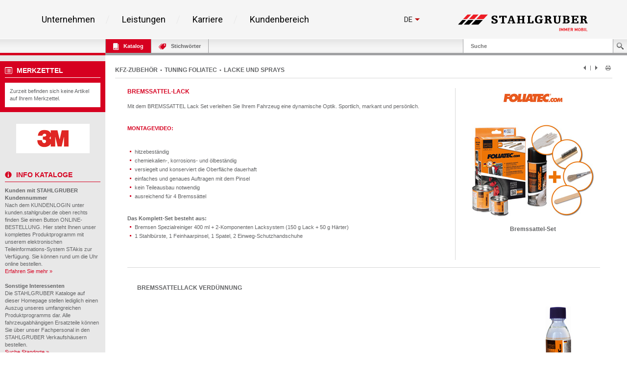

--- FILE ---
content_type: text/html; charset=UTF-8
request_url: https://kunden.stahlgruber.de/Kataloge/zubehoer/index.php?sb=73337&grp=2.0&artref=857%206507&mode=image
body_size: 118479
content:
<!DOCTYPE HTML>
<html lang="de" class="no-js">

<head>
    <meta content="IE=edge" http-equiv="X-UA-Compatible">
    <meta content="text/html; charset=UTF-8" http-equiv="content-type">
    <meta name="viewport" content="width=device-width,initial-scale=1,shrink-to-fit=no">
    <meta name="DC.publisher" content="STAHLGRUBER GmbH" />
    <meta name="DCTERMS.rightsHolder" content="STAHLGRUBER GmbH" />
    <meta name="description" content="Kfz-Werkstatteinrichtungen &amp; Qualitätswerkzeuge für Profis - Alles fürs Auto und Kfz-Handwerk in zur Zeit über 70 Verkaufshäusern in Deutschland und Österreich mit einem Vollsortiment von über 500.000 Artikeln." />
    <meta name="keywords" content="ATRis, Autoersatzteile, Autoteile, Auto, Autoradio, Autozubehör, PKW, PKW Ersatzteile, Autopflege, Autoelektrik, Kfz-Teile, Autoreparatur, Elektrik, Ersatzteile, Ersatzteil, Ersatzteilhandel, Felgen, Handel, Löten, Löttechnik, Lkw, Reparatur, reparieren, Schrauben, Schweissen, Schweisstechnik, Werkstattbedarf, Werkstätten, Werkzeug, werkzeuge, Katalog" />
    <meta name="msvalidate.01" content="C464C265BC9C283F870CDD00D1AF5FF5" />
    <title>BREMSSATTEL-LACK • STAHLGRUBER GmbH - Kataloge online</title>
    
    <link rel="shortcut icon" sizes="16x16 32x32 48x48 64x64" href="/Kataloge/img/stahlgruber_favicon.ico"/>
    <link rel="shortcut icon" type="image/x-icon" href="/Kataloge/img/stahlgruber_favicon.ico"/>
    <!--[if IE]><link rel="shortcut icon" href="/Kataloge/img/stahlgruber_favicon.ico" /><![endif]-->
    
    <link rel="stylesheet" type="text/css" href="/Kataloge/style/base.css">
    <link rel="stylesheet" type="text/css" href="/Kataloge/style/components.css">
    <link rel="stylesheet" type="text/css" href="/Kataloge/style/screen.css" />
    <link rel="stylesheet" type="text/css" href="/Kataloge/style/topbar.css" />
    <link rel="stylesheet" type="text/css" href="/Kataloge/style/jquery-ui-1.13.3.min.css" />
    <link rel="stylesheet" type="text/css" href="/Kataloge/style/tags.css" /> 
    
    <script type="text/javascript" src="/Kataloge/js/jquery-3.7.1.min.js"></script>
        
    
    <script type="text/javascript" src="/Kataloge/js/hoverIntent.js"></script>
    <script type="text/javascript" src="/Kataloge/js/infokasten.js"></script>
    <script type="text/javascript" src="/Kataloge/js/keyfilter.js"></script>
    <script type="text/javascript" src="/Kataloge/js/shortcut.js"></script>

    <script type="text/javascript">
    
    $(document).ready(function() {
            $('div.tags-container.webkat span').click(function(e) {
                if ($(e.target).hasClass("active")) { $(e.target).removeClass("active"); }
                else { $(e.target).addClass("active"); }

                var search = $('#search').val();
                var url = "index.php?search=" + encodeURIComponent(search) + "&sb=73337&page=1&page_cdmm=1&sname=PHPSESSID";
                var KATs = [];
                $('div.tags-container.webkat').find('span.active').each(function() {
                  KATs.push($(this).text().replace(/ *\([^)]*\) */g, ""));  
                });
                
                $.ajax({
                    cache: false,
                    type: "POST",
                    url: url,
                    data: JSON.stringify({ KatalogFilter: KATs }),
                    contentType: "application/json; charset=utf-8",
                    dataType: "html",
                    success: function(msg){
                        
                        var webkatData = $(msg).filter("div.content_nav.webkat").children();
                        $("div.content_nav.webkat table").remove();
                        $("div.content_nav.webkat").append(webkatData);
                        
                        var orginalData = $(msg).filter("#result_search_orginal");
                        $("#result_search_orginal").replaceWith(orginalData);
                        
                        history.pushState(null, null, url + "&kat_names=" + encodeURIComponent(KATs.join('|')));
                    }
                });
            });
            
            $('#result_search').on('click', 'button.nav', function(e) {
                var search = $('#search').val();
                var data_nav = $(e.target).data("nav");
                var url = "index.php?search=" + encodeURIComponent(search) + "&sb=73337&sname=PHPSESSID";
                
                var KATs = [];
                $('div.tags-container.webkat').find('span.active').each(function() {
                  KATs.push($(this).text().replace(/ *\([^)]*\) */g, ""));  
                });
                
                $.ajax({
                    cache: false,
                    type: "POST",
                    url: "index.php?search=" + encodeURIComponent(search) + "&sb=73337&sname=PHPSESSID" + data_nav,
                    data: JSON.stringify({ KatalogFilter: KATs }),
                    contentType: "application/json; charset=utf-8",
                    dataType: "html",
                    success: function(msg){
                        
                        var webkatData = $(msg).filter("div.content_nav.webkat").children();
                        $("div.content_nav.webkat table").remove();
                        $("div.content_nav.webkat").append(webkatData);
                        
                        var orginalData = $(msg).filter("#result_search_orginal");
                        $("#result_search_orginal").replaceWith(orginalData);
                        
                        history.pushState(null, null, url + data_nav);
                        
                    },
                    complete: function(){
                        window.scrollTo(0, 0);
                    }
                });
            });
        });
    
        $(window).on('popstate',function(e) {
           window.location = window.location; 
        });
        
        $(document).ready(function () {
            $("#tabKeywords").click(function(e) {
                if ($(e.target).hasClass("busy")) {
                    $("*").removeClass("busy");
                }
                else {
                    $("*").addClass("busy");
                }

                e.preventDefault();
                e.stopPropagation();
                return false;
            });
        });
        
        $(document).ready(function(){
            $(".toggle_container").hide();
            $("h2.trigger").click(function() {
                $(this).toggleClass("active").next().slideToggle("slow");
            });
        });
        
        $(document).ready(function (){
            $(function () {
                $("select").change(function () { $("form").submit(); });
            });
            setupTypeAhead();
        });
        
        function goto_top(anker) {
           window.location.href = anker;
           window.scrollTo(0, -200);
        }
        
        function setupTypeAhead() {
          var typeAheadOptions = {
            hint: true,
            highlight: true,
            minLength: 2
          };

          var remoteHandler = function (query, process) {
            
              return $.ajax(
              {
                cache: false,
                type: "POST",
                url: "index.php?sname=PHPSESSID",
                data: JSON.stringify({ Query: query }),
                contentType: "application/json; charset=utf-8",
                dataType: "json"
              })
              .done(function (suggestions) { process(suggestions); });
          };

          $('#search').typeahead(typeAheadOptions, {
            displayKey: 'Name',
            templates: {
              suggestion: function (suggestion) {
                return [
                  '<h3 class="text-primary">', suggestion.Name, '</h3>'
                ].join('\n');
              }
            },
            source: remoteHandler
          }
          ).on('typeahead:selected', function (e, o) {
            window.location.href = "index.php?search=" + encodeURIComponent(o.Name) + "&sb=73337&page=1&page_cdmm=1&sname=PHPSESSID";
          });
        }
    </script>
    
</head>
<body >
    <!-- WICHTIG: Stehenlassen für Infokasten !!! -->
    <div id="overDiv" style="position: absolute; visibility: hidden; z-index: 2000"></div>
    <div id="page-container">
        <div id="inner-container">
            
            <div class="sg-section"> 
              <div style="font-family: 'Roboto', sans-serif; color: #000000; background-color: #f5f5f5;">
              
              <!--##### components/header/_header.php start #####--> 
              
              <!--##### components/header-background/_header-background.php start #####-->
              <div class="sg-header-background"></div>
              <!--##### components/header-background/_header-background.php end #####-->
              
              <div class="sg-header" style="background-color: rgb(245, 245, 245); border-bottom-color: rgb(255, 255, 255);">
                <div class="sg-header__wrapper">
                  <div class="sg-header__menu-icon">
                    <svg class="sg-header__burger" viewBox="0 0 459 459">
                      <path d="M 0 382.5 h 459 v -51 H 0 v 51 Z M 0 255 h 459 v -51 H 0 v 51 Z M 0 76.5 v 51 h 459 v -51 H 0 Z"></path>
                    </svg> 
                    <p class="sg-header__paragraph--small sg-paragraph sg-paragraph--dark-50 sg-paragraph--size_2 sg-paragraph--link ">Menü</p>
                  </div>
                  <nav class="sg-header__nav"> 
                    <!--##### components/list/_list.php start #####-->
                    <ul class="sg-list sg-header__list ">
                      <li class="sg-list__item sg-list__item--hoverable sg-list__item--bordered sg-list__item--bordered-right">
                        <p class="sg-list__item-text sg-paragraph sg-paragraph--bold sg-paragraph--dark-80 sg-paragraph--size_5">
                          <a class="sg-link" href="https://www.stahlgruber.de/de/unternehmen/">Unternehmen</a>
                        </p>
                        <div class="sg-list__submenu-wrapper">
                          <div class="sg-list__submenu-inner-wrapper">
                            <ul class="sg-list__submenu sg-list__submenu--left">
                              <li class="sg-list__submenu-item">
                                <p class="sg-paragraph sg-paragraph--dark sg-list__submenu-link">
                                  <a class="sg-link" href="https://www.stahlgruber.de/de/unternehmen/unser-profil">Unser Profil</a>
                                </p>
                              </li>
                              <li class="sg-list__submenu-item">
                                <p class="sg-paragraph sg-paragraph--dark sg-list__submenu-link">
                                  <a class="sg-link" href="https://www.stahlgruber.de/de/unternehmen/unsere-philosophie/">Unsere Philosophie</a>
                                </p>
                              </li>
                              <li class="sg-list__submenu-item">
                                <p class="sg-paragraph sg-paragraph--dark sg-list__submenu-link">
                                  <a class="sg-link" href="https://www.stahlgruber.de/de/unternehmen/unternehmensstruktur">UNTERNEHMENSSTRUKTUR</a>
                                </p>
                              </li>
                              <li class="sg-list__submenu-item">
                                <p class="sg-paragraph sg-paragraph--dark sg-list__submenu-link">
                                  <a class="sg-link" href="https://www.stahlgruber.de/de/unternehmen/vertriebsgebiet">Vertriebsgebiet</a>
                                </p>
                              </li>
                              <li class="sg-list__submenu-item">
                                <p class="sg-paragraph sg-paragraph--dark sg-list__submenu-link">
                                  <a class="sg-link" href="https://www.stahlgruber.de/de/unternehmen/historie">HISTORIE</a>
                                </p>
                              </li>
                            </ul>
                            <ul class="sg-list__submenu sg-list__submenu--right">
                              <li class="sg-list__submenu-item">
                                <p class="sg-paragraph sg-paragraph--dark sg-list__submenu-link">
                                  <a class="sg-link" href="https://www.stahlgruber.de/de/unternehmen/nachhaltigkeit">NACHHALTIGKEIT</a>
                                </p>
                              </li>
                              <li class="sg-list__submenu-quote">
                                <span class="sg-headline sg-headline--italic sg-headline--size_2 sg-headline--red">
                                  <svg xmlns="http://www.w3.org/2000/svg" class="sg-list__submenu-quote-icon" viewBox="0 0 91.674 91.674">
                                    <path d="M 38.157 0.003 c -8.398 0.373 -15.895 3.722 -21.68 9.685 C 1.141 25.498 1.436 55.3 1.52 58.596 l 0.001 31.078 a 2 2 0 0 0 2 2 h 30.691 a 2 2 0 0 0 2 -2 V 58.981 a 2 2 0 0 0 -2 -2 H 18.527 c 0.003 -2.562 0.313 -25.309 10.186 -35.455 c 2.672 -2.747 5.836 -4.214 9.674 -4.485 a 2 2 0 0 0 1.859 -1.995 V 2.002 a 2 2 0 0 0 -0.617 -1.445 a 1.951 1.951 0 0 0 -1.472 -0.554 Z M 89.553 0.556 a 1.936 1.936 0 0 0 -1.472 -0.553 C 79.684 0.375 72.186 3.725 66.4 9.688 C 51.065 25.498 51.359 55.3 51.443 58.596 l 0.001 31.078 a 2 2 0 0 0 2 2 h 30.69 a 2 2 0 0 0 2 -2 V 58.981 a 2 2 0 0 0 -2 -2 H 68.452 c 0.003 -2.562 0.313 -25.309 10.185 -35.455 c 2.673 -2.747 5.837 -4.214 9.675 -4.485 a 1.998 1.998 0 0 0 1.858 -1.995 V 2.002 c 0 -0.545 -0.223 -1.067 -0.617 -1.446 Z"></path>
                                  </svg> Mobilität beginnt in den Köpfen unserer Mitarbeiter. </span>
                              </li>
                            </ul>
                            <div class="sg-list__submenu-media-wrapper">
                              <div class="sg-video">
                                <img class="sg-video__image sg-list__submenu-media-image" src="/Kataloge/img/menu-markenfilm.jpg" data-video="https://www.youtube.com/embed/mQdGdwRhOb8" alt="Markenfilm" /> 
                                <!--##### components/teaser/_teaser.php start #####--> 
                                <a class="sg-link sg-teaser sg-teaser--player-red " href="https://www.youtube.com/watch?v=B4Jv1UaGQuE">
                                  <svg xmlns="http://www.w3.org/2000/svg" class="sg-teaser__image sg-teaser__image--player-red" viewBox="0 0 512 512">
                                    <path fill="#d50000" d="M 256 0 C 114.617 0 0 114.615 0 256 s 114.617 256 256 256 s 256 -114.615 256 -256 S 397.383 0 256 0 Z m 88.48 269.57 l -128 80 a 16.008 16.008 0 0 1 -16.238 0.422 A 15.994 15.994 0 0 1 192 336 V 176 c 0 -5.82 3.156 -11.172 8.242 -13.992 a 15.957 15.957 0 0 1 16.238 0.422 l 128 80 c 4.676 2.93 7.52 8.055 7.52 13.57 s -2.844 10.641 -7.52 13.57 Z"></path>
                                  </svg>
                                </a> 
                                <!--##### components/teaser/_teaser.php end #####--> 
                              </div>
                            </div>
                          </div>
                        </div>
                      </li>
                      <li class="sg-list__item sg-list__item--hoverable sg-list__item--bordered sg-list__item--bordered-right">
                        <p class="sg-list__item-text sg-paragraph sg-paragraph--bold sg-paragraph--dark-80 sg-paragraph--size_5">
                          <a class="sg-link" href="https://www.stahlgruber.de/de/leistungen">Leistungen</a>
                        </p>
                        <div class="sg-list__submenu-wrapper">
                          <div class="sg-list__submenu-inner-wrapper">
                            <ul class="sg-list__submenu sg-list__submenu--left">
                              <li class="sg-list__submenu-item">
                                <p class="sg-paragraph sg-paragraph--dark sg-list__submenu-link">
                                  <a class="sg-link" href="https://www.stahlgruber.de/de/leistungen/produktprogramm">Produktprogramm</a>
                                </p>
                              </li>
                              <li class="sg-list__submenu-item">
                                <p class="sg-paragraph sg-paragraph--dark sg-list__submenu-link">
                                  <a class="sg-link" href="https://www.stahlgruber.de/de/leistungen/logistik">Logistik</a>
                                </p>
                              </li>
                              <li class="sg-list__submenu-item">
                                <p class="sg-paragraph sg-paragraph--dark sg-list__submenu-link">
                                  <a class="sg-link" href="https://www.stahlgruber.de/de/leistungen/digitale-kundensysteme">Digitale Kundensysteme</a>
                                </p>
                              </li>
                              <li class="sg-list__submenu-item">
                                <p class="sg-paragraph sg-paragraph--dark sg-list__submenu-link">
                                  <a class="sg-link" href="https://www.stahlgruber.de/de/leistungen/partnerschaftskonzepte">Partnerschaftskonzepte</a>
                                </p>
                              </li>
                              <li class="sg-list__submenu-item">
                                <p class="sg-paragraph sg-paragraph--dark sg-list__submenu-link">
                                  <a class="sg-link" href="https://www.stahlgruber.de/de/leistungen/werkstattausruestung">Werkstattausr&uuml;stung</a>
                                </p>
                              </li>
                            </ul>
                            <ul class="sg-list__submenu sg-list__submenu--right">
                              <li class="sg-list__submenu-item">
                                <p class="sg-paragraph sg-paragraph--dark sg-list__submenu-link">
                                  <a class="sg-link" href="https://www.stahlgruber.de/de/leistungen/schulungen">Schulungen/Seminare</a>
                                </p>
                              </li>
                              <li class="sg-list__submenu-item">
                                <p class="sg-paragraph sg-paragraph--dark sg-list__submenu-link">
                                  <a class="sg-link" href="https://www.stahlgruber.de/de/leistungen/leistungsschau">Leistungsschau</a>
                                </p>
                              </li>
                              <li class="sg-list__submenu-item">
                                <p class="sg-paragraph sg-paragraph--dark sg-list__submenu-link">
                                  <a class="sg-link" href="https://www.stahlgruber.de/de/leistungen/downloads">Downloads</a>
                                </p>
                              </li>
                              <li class="sg-list__submenu-quote">
                                <span class="sg-headline sg-headline--italic sg-headline--size_2 sg-headline--red">
                                  <svg xmlns="http://www.w3.org/2000/svg" class="sg-list__submenu-quote-icon" viewBox="0 0 91.674 91.674">
                                    <path d="M 38.157 0.003 c -8.398 0.373 -15.895 3.722 -21.68 9.685 C 1.141 25.498 1.436 55.3 1.52 58.596 l 0.001 31.078 a 2 2 0 0 0 2 2 h 30.691 a 2 2 0 0 0 2 -2 V 58.981 a 2 2 0 0 0 -2 -2 H 18.527 c 0.003 -2.562 0.313 -25.309 10.186 -35.455 c 2.672 -2.747 5.836 -4.214 9.674 -4.485 a 2 2 0 0 0 1.859 -1.995 V 2.002 a 2 2 0 0 0 -0.617 -1.445 a 1.951 1.951 0 0 0 -1.472 -0.554 Z M 89.553 0.556 a 1.936 1.936 0 0 0 -1.472 -0.553 C 79.684 0.375 72.186 3.725 66.4 9.688 C 51.065 25.498 51.359 55.3 51.443 58.596 l 0.001 31.078 a 2 2 0 0 0 2 2 h 30.69 a 2 2 0 0 0 2 -2 V 58.981 a 2 2 0 0 0 -2 -2 H 68.452 c 0.003 -2.562 0.313 -25.309 10.185 -35.455 c 2.673 -2.747 5.837 -4.214 9.675 -4.485 a 1.998 1.998 0 0 0 1.858 -1.995 V 2.002 c 0 -0.545 -0.223 -1.067 -0.617 -1.446 Z"></path>
                                  </svg> Leistung, die bewegt! </span>
                              </li>
                            </ul>
                            <div class="sg-list__submenu-media-wrapper">
                              <div class="sg-video">
                                <img class="sg-video__image sg-list__submenu-media-image" src="/Kataloge/img/Logistikfilm.jpg" data-video="https://www.youtube.com/embed/EyD4z4Xzqt8" alt="Logistikfilm"/> 
                                <!--##### components/teaser/_teaser.php start #####--> 
                                <a class="sg-link sg-teaser sg-teaser--player-red " href="https://www.youtube.com/watch?v=EyD4z4Xzqt8">
                                  <svg xmlns="http://www.w3.org/2000/svg" class="sg-teaser__image sg-teaser__image--player-red" viewBox="0 0 512 512">
                                    <path fill="#d50000" d="M 256 0 C 114.617 0 0 114.615 0 256 s 114.617 256 256 256 s 256 -114.615 256 -256 S 397.383 0 256 0 Z m 88.48 269.57 l -128 80 a 16.008 16.008 0 0 1 -16.238 0.422 A 15.994 15.994 0 0 1 192 336 V 176 c 0 -5.82 3.156 -11.172 8.242 -13.992 a 15.957 15.957 0 0 1 16.238 0.422 l 128 80 c 4.676 2.93 7.52 8.055 7.52 13.57 s -2.844 10.641 -7.52 13.57 Z"></path>
                                  </svg>
                                </a> 
                                <!--##### components/teaser/_teaser.php end #####--> 
                              </div>
                            </div>
                          </div>
                        </div>
                      </li>
                      <li class="sg-list__item sg-list__item--hoverable sg-list__item--bordered sg-list__item--bordered-right">
                        <p class="sg-list__item-text sg-paragraph sg-paragraph--bold sg-paragraph--dark-80 sg-paragraph--size_5">
                          <a class="sg-link" href="https://www.stahlgruber.de/de/karriere">Karriere</a>
                        </p>
                        <div class="sg-list__submenu-wrapper">
                          <div class="sg-list__submenu-inner-wrapper">
                            <ul class="sg-list__submenu sg-list__submenu--left">
                              <li class="sg-list__submenu-item">
                                <p class="sg-paragraph sg-paragraph--dark sg-list__submenu-link">
                                  <a class="sg-link" href="https://www.stahlgruber.de/de/karriere/stahlgruber-als-arbeitgeber">STAHLGRUBER als Arbeitgeber</a>
                                </p>
                              </li>
                              <li class="sg-list__submenu-item">
                                <p class="sg-paragraph sg-paragraph--dark sg-list__submenu-link">
                                  <a class="sg-link" href="https://www.stahlgruber.de/de/karriere/berufsbilder">BERUFSBILDER</a>
                                </p>
                              </li>
                              <li class="sg-list__submenu-item">
                                <p class="sg-paragraph sg-paragraph--dark sg-list__submenu-link">
                                  <a class="sg-link" href="https://www.stahlgruber.de/de/karriere/stellenangebote">Stellenangebote</a>
                                </p>
                              </li>
                              <li class="sg-list__submenu-item">
                                <p class="sg-paragraph sg-paragraph--dark sg-list__submenu-link">
                                  <a class="sg-link" href="https://www.stahlgruber.de/de/karriere/ausbildung">Ausbildung</a>
                                </p>
                              </li>
                            </ul>
                            <div class="sg-list__submenu-media-wrapper">
                              <img src="/Kataloge/img/FCS_Siegel_TOP_NatArbeitgeber_2017.svg" alt="TOP Arbeitgeber 2017" width="367" height="233" />
                            </div>
                            <div class="sg-list__submenu-media-wrapper">
                              <div class="sg-video">
                                <img class="sg-video__image sg-list__submenu-media-image" src="/Kataloge/img/box-big2.jpg" data-video="https://www.youtube.com/embed/7jUu7APGYCs" alt="STAHLGRUBER Recruitingfilm" /> 
                                <!--##### components/teaser/_teaser.php start #####--> 
                                <a class="sg-link sg-teaser sg-teaser--player-red " href="https://www.youtube.com/watch?v=7jUu7APGYCs">
                                  <svg xmlns="http://www.w3.org/2000/svg" class="sg-teaser__image sg-teaser__image--player-red" viewBox="0 0 512 512">
                                    <path fill="#d50000" d="M 256 0 C 114.617 0 0 114.615 0 256 s 114.617 256 256 256 s 256 -114.615 256 -256 S 397.383 0 256 0 Z m 88.48 269.57 l -128 80 a 16.008 16.008 0 0 1 -16.238 0.422 A 15.994 15.994 0 0 1 192 336 V 176 c 0 -5.82 3.156 -11.172 8.242 -13.992 a 15.957 15.957 0 0 1 16.238 0.422 l 128 80 c 4.676 2.93 7.52 8.055 7.52 13.57 s -2.844 10.641 -7.52 13.57 Z"></path>
                                  </svg>
                                </a> 
                                <!--##### components/teaser/_teaser.php end #####--> 
                              </div>
                            </div>
                          </div>
                        </div>
                      </li>
                          
                      <li class="sg-list__item sg-list__item--hoverable sg-list__item--bordered">
                        <p class="sg-list__item-text sg-paragraph sg-paragraph--bold sg-paragraph--dark-80 sg-paragraph--size_5">
                          <a class="sg-link" href="/kunden/index.php">Kundenbereich</a>
                        </p>
                        <div class="sg-list__submenu-wrapper">
                          <div class="sg-list__submenu-inner-wrapper">
                            <ul class="sg-list__submenu sg-list__submenu--left">
                              <li class="sg-list__submenu-item">
                                <p class="sg-paragraph sg-paragraph--dark sg-list__submenu-link ">
                                  <a class="sg-link" href="https://www.stahlgruber.de/de/kundenbereich/kunde-werden">Kunde werden</a>
                                </p>
                              </li>
                              <li class="sg-list__submenu-item">
                                <p class="sg-paragraph sg-paragraph--dark sg-list__submenu-link">
                                  <a class="sg-link" href="https://sdb.stahlgruber.de/index.php">Sicherheitsdatenbl&auml;tter</a>
                                </p>
                              </li>
                            </ul>
                            <ul class="sg-list__submenu sg-list__submenu--right"></ul>
                            <!-- Kundenbereich image right -->
                            <div class="sg-list__submenu-media-wrapper">
                              <div class="sg-linked-image">
                                <img class="sg-linked-image__image sg-video__image lazyloaded" src="/Kataloge/img/m_online_bestellung.jpg" data-src="/Kataloge/img/m_online_bestellung.jpg" alt="Online Bestellung" />
                              </div>
                            </div>
                          </div>
                        </div>
                      </li>
                    </ul>
                    <!--##### components/list/_list.php end #####--> 
                  </nav>
                  <div class="sg-header__aside">
                    <div class="sg-header__aside-elements">
                    <!--##### components/lang-switch/_lang-switch.php start #####-->
                                          <div class="sg-lang-switch">
                        <div class="sg-lang-switch__top">
                          <a class="sg-lang-switch__list-item sg-lang-switch__list-item--first sg-link" href="#">
                            <p class="sg-lang-switch__text sg-paragraph sg-paragraph--bold sg-paragraph--dark sg-paragraph--size_3"> de </p>
                            <svg xmlns="http://www.w3.org/2000/svg" class="sg-lang-switch__icon" viewBox="0 0 386.257 386.257">
                              <path d="M 0 96.879 l 193.129 192.5 l 193.128 -192.5 Z"></path>
                            </svg>
                          </a>
                        </div>
                        <ul class="sg-lang-switch__list">
                          <li class="sg-lang-switch__list-item sg-lang-switch__list-item--bordered">
                            <a class="sg-lang-switch__list-item-wrapper sg-link" href="/Kataloge/index.php?lang=en">
                              <p class="sg-lang-switch__text sg-paragraph sg-paragraph--bold sg-paragraph--dark sg-paragraph--size_3"> en </p>
                              <svg xmlns="http://www.w3.org/2000/svg" class="sg-lang-switch__list-item-icon" viewBox="0 0 512.001 512.001">
                                <path fill="#41479b" d="M 503.172 423.725 H 8.828 A 8.829 8.829 0 0 1 0 414.897 V 97.104 a 8.829 8.829 0 0 1 8.828 -8.828 h 494.345 a 8.829 8.829 0 0 1 8.828 8.828 v 317.793 a 8.83 8.83 0 0 1 -8.829 8.828 Z"></path>
                                <path fill="#f5f5f5" d="M 512 97.104 a 8.829 8.829 0 0 0 -8.828 -8.828 h -39.495 l -163.54 107.147 V 88.276 h -88.276 v 107.147 L 48.322 88.276 H 8.828 A 8.829 8.829 0 0 0 0 97.104 v 22.831 l 140.309 91.927 H 0 v 88.276 h 140.309 L 0 392.066 v 22.831 a 8.829 8.829 0 0 0 8.828 8.828 h 39.495 l 163.54 -107.147 v 107.147 h 88.276 V 316.578 l 163.54 107.147 h 39.495 a 8.829 8.829 0 0 0 8.828 -8.828 v -22.831 l -140.309 -91.927 H 512 v -88.276 H 371.691 L 512 119.935 V 97.104 Z"></path>
                                <path fill="#ff4b55" d="M 512 229.518 H 282.483 V 88.276 h -52.966 v 141.242 H 0 v 52.965 h 229.517 v 141.242 h 52.966 V 282.483 H 512 Z"></path>
                                <path fill="#ff4b55" d="M 178.948 300.138 L 0.25 416.135 c 0.625 4.263 4.14 7.59 8.577 7.59 h 12.159 l 190.39 -123.586 h -32.428 Z M 346.388 300.138 H 313.96 l 190.113 123.404 c 4.431 -0.472 7.928 -4.09 7.928 -8.646 v -7.258 l -165.613 -107.5 Z M 0 106.849 l 161.779 105.014 h 32.428 L 5.143 89.137 C 2.123 90.54 0 93.555 0 97.104 v 9.745 Z M 332.566 211.863 L 511.693 95.586 c -0.744 -4.122 -4.184 -7.309 -8.521 -7.309 h -12.647 L 300.138 211.863 h 32.428 Z"></path>
                              </svg>
                            </a>
                          </li>
                        </ul>
                      </div>
                                        <!--##### components/lang-switch/_lang-switch.php end #####-->
                    </div>
                    <a class="sg-link sg-header__aside-logo" href="https://www.stahlgruber.de/de"> 
                    
                    <!--##### components/logo/_logo.php start #####--> 
                    <svg xmlns="http://www.w3.org/2000/svg" class="sg-logo sg-header__logo" id="Layer_1" viewBox="0 0 672 88" x="0px" y="0px" xmlns:xml="http://www.w3.org/XML/1998/namespace" xml:space="preserve" version="1.1">
                      <defs>
                        <rect id="SVGID_1_" width="672" height="88"></rect>
                      </defs>
                      <clipPath id="SVGID_2_">
                        <use xmlns:xlink="http://www.w3.org/1999/xlink" xlink:href="#SVGID_1_"></use>
                      </clipPath>
                      <path class="st0" d="M 419.7 26 h 19.7 v 3.9 h -2.5 c -1.2 0 -1.5 0.8 -1.5 2.2 v 12.6 c -3.1 1.3 -8.1 2.8 -15.7 2.8 c -16.3 0 -21.5 -8.1 -21.5 -19.7 c 0 -16.4 9.6 -21.8 22.5 -21.8 c 7.7 0 11.2 1.1 13.8 1.9 l 0.3 10.9 l -7.4 0 v -2.7 c 0 -3.1 -0.6 -5.5 -6.9 -5.5 c -6.2 0 -12.2 4.4 -12.2 17 c 0 9 3.2 15.3 10.9 15.3 c 2.5 0 4.4 -0.6 6.5 -1.9 v -8.9 c 0 -1.4 -0.3 -2.2 -1.5 -2.2 h -4.6 V 26"></path>
                      <path class="st0" d="M 631.1 7.9 h 22 c 3.7 0 5.2 0.4 7.1 1.1 c 3.1 1.2 5.6 4.3 5.6 8.9 c 0 5.4 -4.8 9 -10 9.2 v 0.3 c 4.9 0.2 6.4 1.9 7.8 5.1 l 4 9.3 c 0.6 1.4 1.4 1.8 2.5 1.8 h 0.8 v 3.7 h -12.3 c -0.4 -3.9 -2.1 -8.1 -3.9 -11.8 c -1.6 -3.1 -2.9 -5.5 -7.2 -5.5 h -1.7 v 10.8 c 0 2.2 0.5 2.8 2.4 2.8 h 2.8 v 3.7 h -20 v -3.7 h 2.8 c 1.9 0 2.4 -0.7 2.4 -2.8 V 14.4 c 0 -2.2 -0.5 -2.8 -2.4 -2.8 h -2.8 V 7.9 M 645.9 25.3 h 2.1 c 4.3 0 7.7 -1.9 7.7 -6.9 c 0 -3.4 -2.3 -5.7 -7.1 -5.7 h -2.7 V 25.3 Z"></path>
                      <path class="st0" d="M 181.1 35.3 v 1.1 c 0 3.5 0.7 7.1 7.2 7.1 c 3.4 0 7 -1.7 7 -6 c 0 -8.7 -21.7 -6 -21.7 -18.5 c 0 -8 5.5 -12.2 16.9 -12.2 c 6.5 0 10.6 1.3 12.5 2.4 l 0.4 9.6 h -7.6 V 18 c 0 -3.6 -0.7 -6.4 -5.8 -6.4 c -3.8 0 -6.4 1.6 -6.4 5.3 c 0 8.4 22 5.4 22 18.5 c 0 8.7 -6.7 12.9 -17.7 12.9 c -7.4 0 -11.8 -1.6 -14.5 -2.8 l 0.6 -10.2 H 181.1"></path>
                      <path class="st0" d="M 245.1 15.6 c 0 -2.1 -0.8 -2.9 -2.9 -2.9 h -4.7 v 28 c 0 2.2 0.5 2.8 2.4 2.8 h 3.7 v 3.7 h -21.7 v -3.7 h 3.7 c 1.9 0 2.4 -0.7 2.4 -2.8 v -28 h -4.7 c -2.1 0 -2.9 0.8 -2.9 2.9 v 3.2 h -7.4 V 7.9 h 39.6 v 10.9 h -7.4 V 15.6"></path>
                      <path class="st0" d="M 278.8 43.5 h 3.3 c 1.1 0 1.7 -0.5 1.7 -1.1 c 0 -0.6 -0.2 -1.1 -0.4 -1.8 l -1.5 -4.7 h -14 l -1.6 4.8 c -0.2 0.7 -0.5 1.1 -0.5 1.7 c 0 1 1 1.1 2.1 1.1 h 3 v 3.7 h -15.4 v -3.7 h 1.8 c 1 0 1.6 -0.8 1.9 -1.7 l 12.2 -34 h 10.1 l 12.2 33.9 c 0.5 1.4 1.3 1.8 2.1 1.8 h 1.3 v 3.7 h -18.2 V 43.5 M 275.1 14.7 h -0.2 l -5.6 16.7 h 11.1 L 275.1 14.7 Z"></path>
                      <path class="st0" d="M 332.9 14.4 c 0 -2.2 -0.5 -2.8 -2.4 -2.8 H 328 V 7.9 h 19.7 v 3.7 h -2.8 c -1.9 0 -2.4 0.7 -2.4 2.8 v 26.3 c 0 2.2 0.5 2.8 2.4 2.8 h 2.8 v 3.7 h -19.6 v -3.7 h 2.3 c 1.9 0 2.4 -0.7 2.4 -2.8 v -11 h -13.7 v 11 c 0 2.2 0.5 2.8 2.4 2.8 h 2.4 v 3.7 h -19.6 v -3.7 h 2.8 c 1.9 0 2.4 -0.7 2.4 -2.8 V 14.4 c 0 -2.2 -0.5 -2.8 -2.4 -2.8 h -2.8 V 7.9 H 324 v 3.7 h -2.4 c -1.9 0 -2.4 0.7 -2.4 2.8 v 10.3 h 13.7 V 14.4"></path>
                      <path class="st0" d="M 357.5 7.9 h 20.8 v 3.7 h -3.5 c -1.9 0 -2.4 0.7 -2.4 2.8 v 28 h 8.3 c 2.3 0 3 -0.4 3 -4.3 v -3.8 h 7.2 v 12.9 h -33.3 v -3.7 h 2.8 c 1.9 0 2.4 -0.7 2.4 -2.8 V 14.4 c 0 -2.2 -0.5 -2.8 -2.4 -2.8 h -2.8 V 7.9"></path>
                      <path class="st0" d="M 447.2 7.9 h 22 c 3.7 0 5.2 0.4 7.1 1.1 c 3.1 1.2 5.6 4.3 5.6 8.9 c 0 5.4 -4.8 9 -10 9.2 v 0.3 c 4.9 0.2 6.4 1.9 7.8 5.1 l 4 9.3 c 0.6 1.4 1.4 1.8 2.5 1.8 h 0.8 v 3.7 h -12.3 c -0.4 -3.9 -2.1 -8.1 -3.9 -11.8 c -1.6 -3.1 -2.9 -5.5 -7.2 -5.5 H 462 v 10.8 c 0 2.2 0.5 2.8 2.4 2.8 h 2.8 v 3.7 h -20 v -3.7 h 2.8 c 1.9 0 2.4 -0.7 2.4 -2.8 V 14.4 c 0 -2.2 -0.5 -2.8 -2.4 -2.8 h -2.8 V 7.9 M 462 25.3 h 2.1 c 4.3 0 7.7 -1.9 7.7 -6.9 c 0 -3.4 -2.3 -5.7 -7.1 -5.7 H 462 V 25.3 Z"></path>
                      <path class="st0" d="M 517.9 7.9 h 15.7 v 3.7 h -2 c -1.9 0 -2.4 0.7 -2.4 2.8 v 16.9 c 0 9.4 -1.6 17 -16.5 17 c -13 0 -15.8 -7.4 -15.8 -14.5 V 14.4 c 0 -2.2 -0.5 -2.8 -2.4 -2.8 h -2 V 7.9 h 18.8 v 3.7 h -2.4 c -1.9 0 -2.4 0.7 -2.4 2.8 v 19.4 c 0 5.9 2.3 9.7 7.7 9.7 c 6.1 0 8.3 -3.4 8.3 -11.5 V 14.4 c 0 -2.2 -0.5 -2.8 -2.4 -2.8 h -2.1 V 7.9"></path>
                      <path class="st0" d="M 541.1 7.9 h 23 c 7.7 0 12.6 3.4 12.6 9.6 c 0 5.3 -4.4 8.8 -10.4 9.5 v 0.2 c 6.1 0.3 11.9 3.3 11.9 9.2 c 0 8.7 -7.7 10.8 -14.9 10.8 h -22.2 v -3.7 h 2.8 c 1.9 0 2.4 -0.7 2.4 -2.8 V 14.4 c 0 -2.2 -0.5 -2.8 -2.4 -2.8 h -2.8 V 7.9 M 555.9 24.9 h 2.8 c 3.8 0 8.1 -1.4 8.1 -6.4 c 0 -3.8 -2.5 -6 -7.4 -6 h -3.5 V 24.9 Z M 555.9 42.6 h 4 c 4.4 0 8.1 -1.9 8.1 -6.2 c 0 -4 -2.9 -6.9 -8.5 -6.9 h -3.7 V 42.6 Z"></path>
                      <path class="st0" d="M 615.9 16 c 0 -2.6 -0.6 -3.5 -2.5 -3.5 h -12.7 v 12.2 h 6.1 c 1.7 0 2.2 -0.4 2.2 -2.8 v -1.3 h 6.3 v 13 h -6.3 v -1.4 c 0 -2.4 -0.5 -3 -2.4 -3 h -5.9 v 13.4 h 12.7 c 2.3 0 3.1 -0.6 3.1 -4.2 v -1.7 h 7.2 v 10.5 h -37.7 v -3.7 h 2.8 c 1.9 0 2.4 -0.7 2.4 -2.8 V 14.4 c 0 -2.2 -0.5 -2.8 -2.4 -2.8 h -2.8 V 7.9 h 37.1 v 10.2 h -7.2 V 16"></path>
                      <polyline class="st1" points="132.6,24.7 95.5,24.7 118.3,0.6 155.4,0.6 132.6,24.7"></polyline>
                      <polyline class="st0" points="105.7,53.7 68.6,53.7 91.4,29.6 128.5,29.6 105.7,53.7"></polyline>
                      <polyline class="st1" points="84.3,24.7 57.2,24.7 80,0.6 107.1,0.6 84.3,24.7"></polyline>
                      <polyline class="st0" points="57.4,53.7 30.3,53.7 53.1,29.6 80.2,29.6 57.4,53.7"></polyline>
                      <polyline class="st1" points="46.1,24.7 26.9,24.7 49.7,0.6 68.9,0.6 46.1,24.7"></polyline>
                      <polyline class="st0" points="19.2,53.7 0,53.7 22.8,29.6 42,29.6 19.2,53.7"></polyline>
                      <rect class="st1" x="524.4" y="71.3" width="3.2" height="16.6"></rect>
                      <polyline class="st1" points="543.3,87.9 543.3,78.2 540.1,84.5 537.9,84.5 534.7,78.2 534.7,87.9 531.5,87.9 531.5,71.3 534.7,71.3 539,80.3 543.3,71.3 546.5,71.3 546.5,87.9 543.3,87.9"></polyline>
                      <polyline class="st1" points="562.1,87.9 562.1,78.2 559,84.5 556.8,84.5 553.6,78.2 553.6,87.9 550.4,87.9 550.4,71.3 553.6,71.3 557.9,80.3 562.2,71.3 565.4,71.3 565.4,87.9 562.1,87.9"></polyline>
                      <polyline class="st1" points="569.2,87.9 569.2,71.3 580.1,71.3 580.1,74.2 572.5,74.2 572.5,78.1 579,78.1 579,81 572.5,81 572.5,85 580.1,85 580.1,87.9 569.2,87.9"></polyline>
                      <path class="st1" d="M 592.1 87.9 l -3.2 -6.6 h -2.3 v 6.6 h -3.2 V 71.3 h 6.5 c 3.4 0 5.4 2.3 5.4 5.1 c 0 2.3 -1.4 3.8 -3 4.3 l 3.7 7.1 H 592.1 M 589.6 74.2 h -3 v 4.4 h 3 c 1.4 0 2.3 -0.9 2.3 -2.2 C 591.9 75.1 591 74.2 589.6 74.2 Z"></path>
                      <polyline class="st1" points="615.6,87.9 615.6,78.2 612.5,84.5 610.3,84.5 607.1,78.2 607.1,87.9 603.9,87.9 603.9,71.3 607.1,71.3 611.4,80.3 615.7,71.3 618.9,71.3 618.9,87.9 615.6,87.9"></polyline>
                      <path class="st1" d="M 632.8 86.2 c -1.2 1.2 -2.6 1.8 -4.5 1.8 c -1.9 0 -3.3 -0.7 -4.5 -1.8 c -1.7 -1.7 -1.6 -3.7 -1.6 -6.6 s 0 -4.9 1.6 -6.6 c 1.2 -1.2 2.6 -1.8 4.5 -1.8 c 1.9 0 3.3 0.7 4.5 1.8 c 1.7 1.7 1.7 3.7 1.7 6.6 S 634.4 84.5 632.8 86.2 M 630.4 74.9 c -0.5 -0.5 -1.2 -0.9 -2.1 -0.9 c -0.9 0 -1.6 0.3 -2.1 0.9 c -0.6 0.7 -0.8 1.5 -0.8 4.6 c 0 3.2 0.2 4 0.8 4.6 c 0.5 0.5 1.2 0.9 2.1 0.9 c 0.9 0 1.6 -0.3 2.1 -0.9 c 0.6 -0.7 0.8 -1.5 0.8 -4.6 C 631.2 76.4 631 75.6 630.4 74.9 Z"></path>
                      <path class="st1" d="M 644.6 87.9 h -6.9 V 71.3 h 6.6 c 3.2 0 5.1 1.8 5.1 4.6 c 0 1.8 -1.2 3 -2 3.4 c 1 0.5 2.3 1.5 2.3 3.7 C 649.7 86.2 647.6 87.9 644.6 87.9 M 644.1 74.2 h -3.2 V 78 h 3.2 c 1.4 0 2.1 -0.8 2.1 -1.9 C 646.2 75 645.5 74.2 644.1 74.2 Z M 644.3 80.9 h -3.4 V 85 h 3.4 c 1.5 0 2.2 -0.9 2.2 -2 S 645.8 80.9 644.3 80.9 Z"></path>
                      <rect class="st1" x="653" y="71.3" width="3.2" height="16.6"></rect>
                      <polyline class="st1" points="660.1,87.9 660.1,71.3 663.3,71.3 663.3,85 670.8,85 670.8,87.9 660.1,87.9"></polyline>
                    </svg> 
                    <!--##### components/logo/_logo.php end #####--> 
                    </a>
                  </div>
                </div>
              </div>
              <!--##### components/header/_header.php end #####--> 
              </div>
            </div>
 
            <!-- Navigation links -->
            <div id="left-col">
                <aside>
                    <div id="block_home"></div>
                    
                    <div id="block_wishlist">
                        <div id="block_wishlist_header">
                            <img src="/Kataloge/img/wishlist_white.png" style="border-style: none;" width="15" height="14" alt="wishlist_white.png (169 bytes)">
                            <span>Merkzettel </span>
                        </div>
                        <div class="line_white"></div>
                        <div id="block_wishlist_content">
                          
<div class="block_wishlist_empty">
   <span>Zurzeit befinden sich keine Artikel auf Ihrem Merkzettel.</span></div>
                        </div>
                    </div>
                    
                                        <div id="slideshow-div" class="rs-slideshow">
                        <div class="slide-container">
                            <img src="data/images/3m_.jpg" alt="Logo" height="60" width="150"/>
                        </div>
                        <ol class="slides">
                            
                            <li><a href="data/images/thomar_logo.jpg">&nbsp;</a></li>
                            <li><a href="data/images/airman_logo_black.jpg">&nbsp;</a></li>
                            <li><a href="data/images/logok_n2024.jpg">&nbsp;</a></li>
                            <li><a href="data/images/herth_buss.jpg">&nbsp;</a></li>
                            <li><a href="data/images/logo_wistra.jpg">&nbsp;</a></li>
                            <li><a href="data/images/liquimoly.jpg">&nbsp;</a></li>
                            <li><a href="data/images/schrothf.jpg">&nbsp;</a></li>
                            <li><a href="data/images/walser_logo_2.jpg">&nbsp;</a></li>
                            <li><a href="data/images/valprologo.jpg">&nbsp;</a></li>
                            <li><a href="data/images/albrecht.jpg">&nbsp;</a></li>
                            <li><a href="data/images/logo_jaegerauto.jpg">&nbsp;</a></li>
                            <li><a href="data/images/logoweyer.jpg">&nbsp;</a></li>
                            <li><a href="data/images/kleinmetf.jpg">&nbsp;</a></li>
                            <li><a href="data/images/walser_logo_1.jpg">&nbsp;</a></li>
                            <li><a href="data/images/kamei.jpg">&nbsp;</a></li>
                            <li><a href="data/images/kamei_logoneu.jpg">&nbsp;</a></li>
                            <li><a href="data/images/weyer_logo.jpg">&nbsp;</a></li>
                            <li><a href="data/images/logomaxicosi.jpg">&nbsp;</a></li>
                            <li><a href="data/images/airdry_schwarz_logo_druck.jpg">&nbsp;</a></li>
                            <li><a href="data/images/foliatec_logo.jpg">&nbsp;</a></li>
                        </ol>
                    </div>
                                        
                    <div id="block_info">
                        <div id="block_info_header">
                            <img src="/Kataloge/img/info-red.png" style="border-style: none;" width="14" height="14" alt="info-red.png (331 bytes)">
                            <span>INFO KATALOGE</span>
                        </div>
                        <div class="line_red_box"></div>
                        <div id="block_info_content">
                            <div><p><strong>Kunden mit STAHLGRUBER Kundennummer <br /> </strong>Nach dem KUNDENLOGIN unter <a class="domain" href="http://kunden.stahlgruber.de/kunden/">kunden.stahlgruber.de</a>&nbsp;oben rechts finden Sie einen Button ONLINE-BESTELLUNG. Hier steht Ihnen unser komplettes Produktprogramm mit unserem elektronischen Teileinformations-System STAkis zur Verf&uuml;gung. Sie k&ouml;nnen rund um die Uhr online bestellen. <br /> <a href="https://www.stahlgruber.de/de/leistungen/digitale-kundensysteme">Erfahren Sie mehr &raquo;</a><br /> <br /> <strong>Sonstige Interessenten<br /> </strong>Die STAHLGRUBER Kataloge auf dieser Homepage stellen lediglich einen Auszug unseres umfangreichen Produktprogramms dar. Alle fahrzeugabh&auml;ngigen Ersatzteile k&ouml;nnen Sie &uuml;ber unser Fachpersonal in den STAHLGRUBER Verkaufsh&auml;usern bestellen.&nbsp; <br /> <a href="https://www.stahlgruber.de/de/kontakt">Suche Standorte &raquo;</a></p></div>
                        </div>
                    </div>
                    
                </aside>
            </div>

             <div id="right-col">
                <div id="inhalt">
                    <div id="inhalt_nav">
                        <div id="searchform">
                                                        <form action="index.php" method="get" name="searchform" class="container-fluid">
                                <div id="search_container">
                                    <div class="submit">
                                    <input type="image" name="abschicken" class="image" src="../img/search_gray.png" onmouseover="this.src='../img/search_white.png';" onmouseout="this.src='../img/search_gray.png';" height="14" alt="Suchen Sie hier nach Artikelgruppe, Artikelnummer, Artikelbezeichnung, Hersteller usw." />
                                    </div>
                                    <input type="text" name="search" id="search" class="form-control" value="" autocomplete="off" placeholder="Suche">
                                    <input type="hidden" name="sb" value="73337" />
                                    <input type="hidden" name="page" value="1" />
                                    <input type="hidden" name="page_cdmm" value="1" />
                                </div>
                            </form>
                                                    </div>
                        <div id="navbar">                                   
                            <ul>
                                <li class='navhome'>
                                    <a href="../index.php?sb=0&amp;menu=katalog"  >
                                        <span><img src='../img/catalogue_white.png' border="0" width="11" height="14" alt="catalogue.png (296 bytes)" name="catalog">Katalog</span>
                                    </a>
                                </li>
                                <li >
                                    <a id="tabKeywords" href="#" onclick="javascript:load_keywords('../index.php?sb=0&amp;menu=keywords');return linksEnabled" rel="nofollow" onmouseover="keywords.src='../img/tags_white.png'" onmouseout="keywords.src='../img/tags.png'">
                                        <span><img src='../img/tags.png' border="0" width="15" height="12" alt="tags.png (378 bytes)" name="keywords">Stichwörter</span>
                                    </a>
                                </li>
                            </ul>
                        </div>
                    </div>   
                    <script type="text/javascript">

function getElementsByClass(searchClass, node, tag) {
  var classElements = new Array();
  if (node==null) { node = document; }
  if (tag==null) { tag = '*'; }
  var els = node.getElementsByTagName(tag);
  var elsLen = els.length;
  var pattern = new RegExp('(^|\\\\s)'+searchClass+'(\\\\s|$)');
  for (i=0,j=0;i<elsLen;i++) {
    if (pattern.test(els[i].className)) {
      classElements[j] = els[i];
      j++;
    }  
  }
 return classElements;
}



function goto_anker(anker) {
   window.location.href = anker;
}

function goto_top(anker) {
   window.location.href = anker;
   window.scrollTo(0, -200);
}

shortcut.add("LEFT",function() {
	if(document.getElementById("key_before")) {
		document.location.href = document.getElementById("key_before").getAttribute("href");
	}
},{
	'type':'keydown',
	'propagate':false,
	'disable_in_input':true,
	'target':document
});

shortcut.add("RIGHT",function() {
	if(document.getElementById("key_next")) {
		document.location.href = document.getElementById("key_next").getAttribute("href");
	}
},{
	'type':'keydown',
	'propagate':false,
	'disable_in_input':true,
	'target':document
});

shortcut.add("Ctrl+Shift+S",function() {
	if(document.getElementsByName("search")[0]) {
		document.getElementsByName("search")[0].focus();
	}
});

</script>
<div id="top">
<div class="content_menu">
<table class="breadcrumbs"><tr>
<td><a href="index.php?sb=0">KFZ-ZUBEHÖR</a></td>
<td>•</td>
<td><a class="nav_header" href="index.php?sb=73315">TUNING FOLIATEC</a></td>
<td>•</td>
<td><a class="nav_header" href="index.php?sb=171690">LACKE UND SPRAYS</a></td>
</tr></table>
<table style="width: auto; float: right; margin-top: -25px; margin-right: -5px"><tr>
<td><a id="key_before" rel="nofollow" href="index.php?sb=833944" title="Cockpit Wildleder-Look"><img class="image_navicon" name="Image1" src="/Kataloge/img/arrow_gray_left.png" onmouseover="this.src='/Kataloge/img/arrow_red_left.png';" onmouseout="this.src='/Kataloge/img/arrow_gray_left.png';" width="5" height="9" border="0" /></a></td>
<td>|</td>
<td><a id="key_next" rel="nofollow" href="index.php?sb=525444" title="Felgen 2K Lack Set"><img class="image_navicon" name="Image2" src="/Kataloge/img/arrow_gray_right.png" onmouseover="this.src='/Kataloge/img/arrow_red_right.png';" onmouseout="this.src='/Kataloge/img/arrow_gray_right.png';" width="5" height="9" border="0" /></a></td>
<td><a rel="nofollow" href="data/pdf/73337.pdf" target="_blank"><img class="image_navicon" width="11" height="11" src="/Kataloge/img/printer.png" /></a></td>
</tr></table>
<div class="line_gray"></div>
</div>
<div class="content_inhalt"><div class="content_nav"><table id="content_cell">
<tr>
<td class="section_textcell"><div class="content_text">
<h1 class="artgroup_header">Bremssattel-Lack</h1>
<div class="artgroup_text">Mit dem BREMSSATTEL Lack Set verleihen Sie Ihrem Fahrzeug eine dynamische Optik. Sportlich, markant und persönlich.<br /><br /><br /><strong><a class="nav_artikel" rel="nofollow" target="_blank" href="https://www.youtube.com/watch?list=PLqICotRUD5baliD4ZsdCxI8MCFBla4Yij&amp;feature=player_embedded&amp;v=6yhXPC00-Ys">MONTAGEVIDEO: </a></strong><br /><br /><br /><ul>
<li><span>hitzebeständig</span></li>
<li><span>chemiekalien-, korrosions- und ölbeständig</span></li>
<li><span>versiegelt und konserviert die Oberfläche dauerhaft</span></li>
<li><span>einfaches und genaues Auftragen mit dem Pinsel</span></li>
<li><span>kein Teileausbau notwendig</span></li>
<li><span>ausreichend für 4 Bremssättel</span></li>
</ul>
<br /><br /><strong>Das Komplett-Set besteht aus: </strong><br /><ul>
<li><span>Bremsen Spezialreiniger 400 ml + 2-Komponenten Lacksystem (150 g Lack + 50 g Härter)</span></li>
<li><span>1 Stahlbürste, 1 Feinhaarpinsel, 1 Spatel, 2 Einweg-Schutzhandschuhe</span></li>
</ul>
<br /><br />
</div>
</div></td>
<td class="imagerow"><div class="section_imagecell"><div class="content_image_l1">
<img src="data/images/foliatec_logo.jpg" width="150" style="margin-top: -10px; margin-bottom: 20px;" /><br /><a class="ajax" href="index.php?sb=73337&amp;mode=image"><img src="data/images/2733430_3__3__100__0__0.jpg" /><br /><span style="line-height: 5px"> </span><div style="font: bold 12px Arial; text-align: center">Bremssattel-Set</div></a><br />
</div></div></td>
</tr>
<tr class="section_place_border">
<td></td>
<td></td>
</tr>
<tr class="section_place">
<td></td>
<td></td>
</tr>
<tr class="section">
<td colspan="2"><h2 class="artgroup_header">Bremssattellack Verdünnung</h2></td>
<td></td>
</tr>
<tr class="section_place">
<td></td>
<td></td>
</tr>
<tr class="section">
<td class="image_l2" colspan="2"><div class="content_image_l2" style="text-align: right;"><div style="display: inline-block;"><a class="ajax" href="index.php?sb=73337&amp;grp=1.0&amp;artref=505%206298&amp;mode=image"><img src="data/images/5056298__1__100__0__0.jpg" style="padding-left: 10px; padding-right: 10px" /><br /><span style="line-height: 5px"> </span><div style="font: bold 12px Arial; text-align: center; padding-left: 5px; padding-right: 5px; padding-bottom: 5px">505 6298</div></a></div></div></td>
<td></td>
</tr>
<tr class="section_place">
<td></td>
<td></td>
</tr>
<tr class="section">
<td class="section_textcell" colspan="2"><div class="content_table">
<div class="content_text"><div class="artgroup_text">Die FOLIATEC.com Bremssattel Lack Verdünnung ist speziell entwickelt für FOLIATEC.com Bremssattel Lack zur optimalen Viskositätseinstellung bei der Anwendung mit der Lackierpistole.<br />Der FOLIATEC.com Bremssattel Lack darf nur mit der FOLIATEC.com Bremssattel Lack Verdünnung verdünnt werden. Alle anderen Verdünnungen können das Materialgefüge des Lackes zerstören oder die Farbe des Lackes verändern.<br /><br /><ul>
<li><span>zur optimalen Viskositätseinstellung bei der Anwendung mit der Lackierpistole</span></li>
<li><span>speziell entwickelt für FOLIATEC.com Bremssattel Lack</span></li>
</ul>
<br />
</div></div>
<br /><div class="articletable"><table>
<thead><tr>
<th> </th>
<th class="th_left_col1">Art.-Nr.</th>
<th class="th_left">Artikelbezeichnung</th>
<th class="th_left">Inhalt</th>
<th class="th_left"> </th>
</tr></thead>
<tbody><tr>
<td class="td_image" style="width: 20px"><a class="nav_artikel" rel="nofollow" title="Merkzettel" href="index.php?p=merkzettel.php&amp;sb=73337&amp;anr=5056298"><img src="/Kataloge/img/add_small.png" width="11" height="11" /></a></td>
<td class="td_artnr">505 6298</td>
<td class="td_left">Bremssattellack Verdünnung</td>
<td class="td_left">100 ml</td>
<td class="td_details" onmouseout="nd()" onmouseover="return overlib('&lt;div class=&quot;tooltip_container&quot;&gt;&lt;div&gt;&lt;img class=&quot;tooltip_picture_shadow&quot; src=&quot;data/images/5056298__1__100__0__0.jpg&quot;&gt;&lt;/img&gt;&lt;/div&gt;&lt;/div&gt;',ABOVE,LEFT,WIDTH,184,FGCOLOR,'#ffffff',OFFSETX,20,OFFSETY,10)">
<img src="/Kataloge/img/info-gray.png" /><span>Details</span>
</td>
</tr></tbody>
</table></div>
</div></td>
<td></td>
</tr>
<tr class="section_place_border">
<td></td>
<td></td>
</tr>
<tr class="section_place">
<td></td>
<td></td>
</tr>
<tr class="section">
<td><h2 class="artgroup_header">SET glänzend</h2></td>
<td class="image_l2"><div class="content_image_l2"><div style="float: right"><img src="data/images/foliatec_logo.jpg" width="150" /></div></div></td>
</tr>
<tr class="section_place">
<td></td>
<td></td>
</tr>
<tr class="section">
<td class="image_l2" colspan="2"><div class="content_image_l2" style="text-align: right;">
<div style="display: inline-block;"><a class="ajax" href="index.php?sb=73337&amp;grp=2.0&amp;artref=273%203409&amp;mode=image"><img src="data/images/2733409_2__1__100__0__0.jpg" style="padding-left: 10px; padding-right: 10px" /><br /><span style="line-height: 5px"> </span><div style="font: bold 12px Arial; text-align: center; padding-left: 5px; padding-right: 5px; padding-bottom: 5px">racing rosso</div></a></div>
<div style="display: inline-block;"><a class="ajax" href="index.php?sb=73337&amp;grp=2.0&amp;artref=207%203352&amp;mode=image"><img src="data/images/2073352__1__100__0__0.jpg" style="padding-left: 10px; padding-right: 10px" /><br /><span style="line-height: 5px"> </span><div style="font: bold 12px Arial; text-align: center; padding-left: 5px; padding-right: 5px; padding-bottom: 5px">red</div></a></div>
<div style="display: inline-block;"><a class="ajax" href="index.php?sb=73337&amp;grp=2.0&amp;artref=273%203497&amp;mode=image"><img src="data/images/2733497__1__100__0__0.jpg" style="padding-left: 10px; padding-right: 10px" /><br /><span style="line-height: 5px"> </span><div style="font: bold 12px Arial; text-align: center; padding-left: 5px; padding-right: 5px; padding-bottom: 5px">flame orange</div></a></div>
<div style="display: inline-block;"><a class="ajax" href="index.php?sb=73337&amp;grp=2.0&amp;artref=273%203416&amp;mode=image"><img src="data/images/2733416_1__1__100__0__0.jpg" style="padding-left: 10px; padding-right: 10px" /><br /><span style="line-height: 5px"> </span><div style="font: bold 12px Arial; text-align: center; padding-left: 5px; padding-right: 5px; padding-bottom: 5px">speed yellow</div></a></div>
<div style="display: inline-block;"><a class="ajax" href="index.php?sb=73337&amp;grp=2.0&amp;artref=273%203423&amp;mode=image"><img src="data/images/2733423_1__1__100__0__0.jpg" style="padding-left: 10px; padding-right: 10px" /><br /><span style="line-height: 5px"> </span><div style="font: bold 12px Arial; text-align: center; padding-left: 5px; padding-right: 5px; padding-bottom: 5px">RS-blue</div></a></div>
<div style="display: inline-block;"><a class="ajax" href="index.php?sb=73337&amp;grp=2.0&amp;artref=857%206507&amp;mode=image"><img src="data/images/8576507__1__100__0__0.jpg" style="padding-left: 10px; padding-right: 10px" /><br /><span style="line-height: 5px"> </span><div style="font: bold 12px Arial; text-align: center; padding-left: 5px; padding-right: 5px; padding-bottom: 5px">gt-blau</div></a></div>
<div style="display: inline-block;"><a class="ajax" href="index.php?sb=73337&amp;grp=2.0&amp;artref=273%203450&amp;mode=image"><img src="data/images/2733450_1__1__100__0__0.jpg" style="padding-left: 10px; padding-right: 10px" /><br /><span style="line-height: 5px"> </span><div style="font: bold 12px Arial; text-align: center; padding-left: 5px; padding-right: 5px; padding-bottom: 5px">sky blue</div></a></div>
<div style="display: inline-block;"><a class="ajax" href="index.php?sb=73337&amp;grp=2.0&amp;artref=965%203019&amp;mode=image"><img src="data/images/9653019__1__100__0__0.jpg" style="padding-left: 10px; padding-right: 10px" /><br /><span style="line-height: 5px"> </span><div style="font: bold 12px Arial; text-align: center; padding-left: 5px; padding-right: 5px; padding-bottom: 5px">miami beach blue</div></a></div>
<div style="display: inline-block;"><a class="ajax" href="index.php?sb=73337&amp;grp=2.0&amp;artref=273%203430&amp;mode=image"><img src="data/images/2733430_2__1__100__0__0.jpg" style="padding-left: 10px; padding-right: 10px" /><br /><span style="line-height: 5px"> </span><div style="font: bold 12px Arial; text-align: center; padding-left: 5px; padding-right: 5px; padding-bottom: 5px">midnight black</div></a></div>
<div style="display: inline-block;"><a class="ajax" href="index.php?sb=73337&amp;grp=2.0&amp;artref=273%203492&amp;mode=image"><img src="data/images/2733492__1__100__0__0.jpg" style="padding-left: 10px; padding-right: 10px" /><br /><span style="line-height: 5px"> </span><div style="font: bold 12px Arial; text-align: center; padding-left: 5px; padding-right: 5px; padding-bottom: 5px">power green</div></a></div>
<div style="display: inline-block;"><a class="ajax" href="index.php?sb=73337&amp;grp=2.0&amp;artref=273%203448&amp;mode=image"><img src="data/images/2733448_1__1__100__0__0.jpg" style="padding-left: 10px; padding-right: 10px" /><br /><span style="line-height: 5px"> </span><div style="font: bold 12px Arial; text-align: center; padding-left: 5px; padding-right: 5px; padding-bottom: 5px">toxic green</div></a></div>
<div style="display: inline-block;"><a class="ajax" href="index.php?sb=73337&amp;grp=2.0&amp;artref=273%203426&amp;mode=image"><img src="data/images/2733426__1__100__0__0.jpg" style="padding-left: 10px; padding-right: 10px" /><br /><span style="line-height: 5px"> </span><div style="font: bold 12px Arial; text-align: center; padding-left: 5px; padding-right: 5px; padding-bottom: 5px">pure white</div></a></div>
<div style="display: inline-block;"><a class="ajax" href="index.php?sb=73337&amp;grp=2.0&amp;artref=273%203446&amp;mode=image"><img src="data/images/2733446_1__1__100__0__0.jpg" style="padding-left: 10px; padding-right: 10px" /><br /><span style="line-height: 5px"> </span><div style="font: bold 12px Arial; text-align: center; padding-left: 5px; padding-right: 5px; padding-bottom: 5px">ocean turquoise</div></a></div>
<div style="display: inline-block;"><a class="ajax" href="index.php?sb=73337&amp;grp=2.0&amp;artref=273%203449&amp;mode=image"><img src="data/images/2733449_1__1__100__0__0.jpg" style="padding-left: 10px; padding-right: 10px" /><br /><span style="line-height: 5px"> </span><div style="font: bold 12px Arial; text-align: center; padding-left: 5px; padding-right: 5px; padding-bottom: 5px">deep violet</div></a></div>
<div style="display: inline-block;"><a class="ajax" href="index.php?sb=73337&amp;grp=2.0&amp;artref=929%206481&amp;mode=image"><img src="data/images/9296481__1__100__0__0.jpg" style="padding-left: 10px; padding-right: 10px" /><br /><span style="line-height: 5px"> </span><div style="font: bold 12px Arial; text-align: center; padding-left: 5px; padding-right: 5px; padding-bottom: 5px">gelb</div></a></div>
<div style="display: inline-block;"><a class="ajax" href="index.php?sb=73337&amp;grp=2.0&amp;artref=283%206531&amp;mode=image"><img src="data/images/2733451_3__1__100__0__0.jpg" style="padding-left: 10px; padding-right: 10px" /><br /><span style="line-height: 5px"> </span><div style="font: bold 12px Arial; text-align: center; padding-left: 5px; padding-right: 5px; padding-bottom: 5px">circuit grey</div></a></div>
<div style="display: inline-block;"><a class="ajax" href="index.php?sb=73337&amp;grp=2.0&amp;artref=466%201943&amp;mode=image"><img src="data/images/4661943__1__100__0__0.jpg" style="padding-left: 10px; padding-right: 10px" /><br /><span style="line-height: 5px"> </span><div style="font: bold 12px Arial; text-align: center; padding-left: 5px; padding-right: 5px; padding-bottom: 5px">466 1943</div></a></div>
<div style="display: inline-block;"><a class="ajax" href="index.php?sb=73337&amp;grp=2.0&amp;artref=646%202813&amp;mode=image"><img src="data/images/6462813__1__100__0__0.jpg" style="padding-left: 10px; padding-right: 10px" /><br /><span style="line-height: 5px"> </span><div style="font: bold 12px Arial; text-align: center; padding-left: 5px; padding-right: 5px; padding-bottom: 5px">646 2813</div></a></div>
<div style="display: inline-block;"><a class="ajax" href="index.php?sb=73337&amp;grp=2.0&amp;artref=923%203607&amp;mode=image"><img src="data/images/9233607__1__100__0__0.jpg" style="padding-left: 10px; padding-right: 10px" /><br /><span style="line-height: 5px"> </span><div style="font: bold 12px Arial; text-align: center; padding-left: 5px; padding-right: 5px; padding-bottom: 5px">923 3607</div></a></div>
<div style="display: inline-block;"><a class="ajax" href="index.php?sb=73337&amp;grp=2.0&amp;artref=873%204152&amp;mode=image"><img src="data/images/8734152__1__100__0__0.jpg" style="padding-left: 10px; padding-right: 10px" /><br /><span style="line-height: 5px"> </span><div style="font: bold 12px Arial; text-align: center; padding-left: 5px; padding-right: 5px; padding-bottom: 5px">873 4152</div></a></div>
</div></td>
<td></td>
</tr>
<tr class="section_place">
<td></td>
<td></td>
</tr>
<tr class="section">
<td class="section_textcell" colspan="2"><div class="content_table">
<br /><div class="articletable"><table>
<thead><tr>
<th> </th>
<th class="th_left_col1">Art.-Nr.</th>
<th class="th_left">Artikelbezeichnung</th>
<th class="th_left">Farbe</th>
<th class="th_left"> </th>
</tr></thead>
<tbody>
<tr>
<td class="td_image" style="width: 20px"><a class="nav_artikel" rel="nofollow" title="Merkzettel" href="index.php?p=merkzettel.php&amp;sb=73337&amp;anr=2733409"><img src="/Kataloge/img/add_small.png" width="11" height="11" /></a></td>
<td class="td_artnr">273 3409</td>
<td class="td_left">Bremssattellack racing rosso</td>
<td class="td_left">rot</td>
<td class="td_details" onmouseout="nd()" onmouseover="return overlib('&lt;div class=&quot;tooltip_container&quot;&gt;&lt;div&gt;&lt;img class=&quot;tooltip_picture_shadow&quot; src=&quot;data/images/2733409_2__1__100__0__0.jpg&quot;&gt;&lt;/img&gt;&lt;/div&gt;&lt;/div&gt;',ABOVE,LEFT,WIDTH,184,FGCOLOR,'#ffffff',OFFSETX,20,OFFSETY,10)">
<img src="/Kataloge/img/info-gray.png" /><span>Details</span>
</td>
</tr>
<tr>
<td class="td_image" style="width: 20px"><a class="nav_artikel" rel="nofollow" title="Merkzettel" href="index.php?p=merkzettel.php&amp;sb=73337&amp;anr=2073352"><img src="/Kataloge/img/add_small.png" width="11" height="11" /></a></td>
<td class="td_artnr">207 3352</td>
<td class="td_left">Bremssattellack red</td>
<td class="td_left">rot</td>
<td class="td_details" onmouseout="nd()" onmouseover="return overlib('&lt;div class=&quot;tooltip_container&quot;&gt;&lt;div&gt;&lt;img class=&quot;tooltip_picture_shadow&quot; src=&quot;data/images/2073352__1__100__0__0.jpg&quot;&gt;&lt;/img&gt;&lt;/div&gt;&lt;/div&gt;',ABOVE,LEFT,WIDTH,184,FGCOLOR,'#ffffff',OFFSETX,20,OFFSETY,10)">
<img src="/Kataloge/img/info-gray.png" /><span>Details</span>
</td>
</tr>
<tr>
<td class="td_image" style="width: 20px"><a class="nav_artikel" rel="nofollow" title="Merkzettel" href="index.php?p=merkzettel.php&amp;sb=73337&amp;anr=2733497"><img src="/Kataloge/img/add_small.png" width="11" height="11" /></a></td>
<td class="td_artnr">273 3497</td>
<td class="td_left">Bremssattellack flame orange</td>
<td class="td_left">orange</td>
<td class="td_details" onmouseout="nd()" onmouseover="return overlib('&lt;div class=&quot;tooltip_container&quot;&gt;&lt;div&gt;&lt;img class=&quot;tooltip_picture_shadow&quot; src=&quot;data/images/2733415__1__100__0__0.jpg&quot;&gt;&lt;/img&gt;&lt;/div&gt;&lt;/div&gt;',ABOVE,LEFT,WIDTH,184,FGCOLOR,'#ffffff',OFFSETX,20,OFFSETY,10)">
<img src="/Kataloge/img/info-gray.png" /><span>Details</span>
</td>
</tr>
<tr>
<td class="td_image" style="width: 20px"><a class="nav_artikel" rel="nofollow" title="Merkzettel" href="index.php?p=merkzettel.php&amp;sb=73337&amp;anr=2733416"><img src="/Kataloge/img/add_small.png" width="11" height="11" /></a></td>
<td class="td_artnr">273 3416</td>
<td class="td_left">Bremssattellack speed yellow</td>
<td class="td_left">gelb</td>
<td class="td_details" onmouseout="nd()" onmouseover="return overlib('&lt;div class=&quot;tooltip_container&quot;&gt;&lt;div&gt;&lt;img class=&quot;tooltip_picture_shadow&quot; src=&quot;data/images/2733412__1__100__0__0.jpg&quot;&gt;&lt;/img&gt;&lt;/div&gt;&lt;/div&gt;',ABOVE,LEFT,WIDTH,184,FGCOLOR,'#ffffff',OFFSETX,20,OFFSETY,10)">
<img src="/Kataloge/img/info-gray.png" /><span>Details</span>
</td>
</tr>
<tr>
<td class="td_image" style="width: 20px"><a class="nav_artikel" rel="nofollow" title="Merkzettel" href="index.php?p=merkzettel.php&amp;sb=73337&amp;anr=2733423"><img src="/Kataloge/img/add_small.png" width="11" height="11" /></a></td>
<td class="td_artnr">273 3423</td>
<td class="td_left">Bremssattellack RS-blue</td>
<td class="td_left">blau</td>
<td class="td_details" onmouseout="nd()" onmouseover="return overlib('&lt;div class=&quot;tooltip_container&quot;&gt;&lt;div&gt;&lt;img class=&quot;tooltip_picture_shadow&quot; src=&quot;data/images/2733413__1__100__0__0.jpg&quot;&gt;&lt;/img&gt;&lt;/div&gt;&lt;/div&gt;',ABOVE,LEFT,WIDTH,184,FGCOLOR,'#ffffff',OFFSETX,20,OFFSETY,10)">
<img src="/Kataloge/img/info-gray.png" /><span>Details</span>
</td>
</tr>
<tr>
<td class="td_image" style="width: 20px"><a class="nav_artikel" rel="nofollow" title="Merkzettel" href="index.php?p=merkzettel.php&amp;sb=73337&amp;anr=8576507"><img src="/Kataloge/img/add_small.png" width="11" height="11" /></a></td>
<td class="td_artnr">857 6507</td>
<td class="td_left">Bremssattellack gt-blue</td>
<td class="td_left">gt-blue</td>
<td class="td_details" onmouseout="nd()" onmouseover="return overlib('&lt;div class=&quot;tooltip_container&quot;&gt;&lt;div&gt;&lt;img class=&quot;tooltip_picture_shadow&quot; src=&quot;data/images/8576507__1__100__0__0.jpg&quot;&gt;&lt;/img&gt;&lt;/div&gt;&lt;/div&gt;',ABOVE,LEFT,WIDTH,184,FGCOLOR,'#ffffff',OFFSETX,20,OFFSETY,10)">
<img src="/Kataloge/img/info-gray.png" /><span>Details</span>
</td>
</tr>
<tr>
<td class="td_image" style="width: 20px"><a class="nav_artikel" rel="nofollow" title="Merkzettel" href="index.php?p=merkzettel.php&amp;sb=73337&amp;anr=2733450"><img src="/Kataloge/img/add_small.png" width="11" height="11" /></a></td>
<td class="td_artnr">273 3450</td>
<td class="td_left">Bremssattellack sky blue</td>
<td class="td_left">sky blue</td>
<td class="td_details" onmouseout="nd()" onmouseover="return overlib('&lt;div class=&quot;tooltip_container&quot;&gt;&lt;div&gt;&lt;img class=&quot;tooltip_picture_shadow&quot; src=&quot;data/images/2733450__1__100__0__0.jpg&quot;&gt;&lt;/img&gt;&lt;/div&gt;&lt;/div&gt;',ABOVE,LEFT,WIDTH,184,FGCOLOR,'#ffffff',OFFSETX,20,OFFSETY,10)">
<img src="/Kataloge/img/info-gray.png" /><span>Details</span>
</td>
</tr>
<tr>
<td class="td_image" style="width: 20px"><a class="nav_artikel" rel="nofollow" title="Merkzettel" href="index.php?p=merkzettel.php&amp;sb=73337&amp;anr=9653019"><img src="/Kataloge/img/add_small.png" width="11" height="11" /></a></td>
<td class="td_artnr">965 3019</td>
<td class="td_left">Bremssattellack miami beach blue</td>
<td class="td_left">miami beach blue</td>
<td class="td_details" onmouseout="nd()" onmouseover="return overlib('&lt;div class=&quot;tooltip_container&quot;&gt;&lt;div&gt;&lt;img class=&quot;tooltip_picture_shadow&quot; src=&quot;data/images/9653019__1__100__0__0.jpg&quot;&gt;&lt;/img&gt;&lt;/div&gt;&lt;/div&gt;',ABOVE,LEFT,WIDTH,184,FGCOLOR,'#ffffff',OFFSETX,20,OFFSETY,10)">
<img src="/Kataloge/img/info-gray.png" /><span>Details</span>
</td>
</tr>
<tr>
<td class="td_image" style="width: 20px"><a class="nav_artikel" rel="nofollow" title="Merkzettel" href="index.php?p=merkzettel.php&amp;sb=73337&amp;anr=2733430"><img src="/Kataloge/img/add_small.png" width="11" height="11" /></a></td>
<td class="td_artnr">273 3430</td>
<td class="td_left">Bremssattellack midnight black</td>
<td class="td_left">schwarz</td>
<td class="td_details" onmouseout="nd()" onmouseover="return overlib('&lt;div class=&quot;tooltip_container&quot;&gt;&lt;div&gt;&lt;img class=&quot;tooltip_picture_shadow&quot; src=&quot;data/images/2733430_1__1__100__0__0.jpg&quot;&gt;&lt;/img&gt;&lt;/div&gt;&lt;/div&gt;',ABOVE,LEFT,WIDTH,184,FGCOLOR,'#ffffff',OFFSETX,20,OFFSETY,10)">
<img src="/Kataloge/img/info-gray.png" /><span>Details</span>
</td>
</tr>
<tr>
<td class="td_image" style="width: 20px"><a class="nav_artikel" rel="nofollow" title="Merkzettel" href="index.php?p=merkzettel.php&amp;sb=73337&amp;anr=2733492"><img src="/Kataloge/img/add_small.png" width="11" height="11" /></a></td>
<td class="td_artnr">273 3492</td>
<td class="td_left">Bremssattellack power green</td>
<td class="td_left">powergrün</td>
<td class="td_details" onmouseout="nd()" onmouseover="return overlib('&lt;div class=&quot;tooltip_container&quot;&gt;&lt;div&gt;&lt;img class=&quot;tooltip_picture_shadow&quot; src=&quot;data/images/2733417__1__100__0__0.jpg&quot;&gt;&lt;/img&gt;&lt;/div&gt;&lt;/div&gt;',ABOVE,LEFT,WIDTH,184,FGCOLOR,'#ffffff',OFFSETX,20,OFFSETY,10)">
<img src="/Kataloge/img/info-gray.png" /><span>Details</span>
</td>
</tr>
<tr>
<td class="td_image" style="width: 20px"><a class="nav_artikel" rel="nofollow" title="Merkzettel" href="index.php?p=merkzettel.php&amp;sb=73337&amp;anr=2733448"><img src="/Kataloge/img/add_small.png" width="11" height="11" /></a></td>
<td class="td_artnr">273 3448</td>
<td class="td_left">Bremssattellack toxic green</td>
<td class="td_left">toxic green</td>
<td class="td_details" onmouseout="nd()" onmouseover="return overlib('&lt;div class=&quot;tooltip_container&quot;&gt;&lt;div&gt;&lt;img class=&quot;tooltip_picture_shadow&quot; src=&quot;data/images/2733448__1__100__0__0.jpg&quot;&gt;&lt;/img&gt;&lt;/div&gt;&lt;/div&gt;',ABOVE,LEFT,WIDTH,184,FGCOLOR,'#ffffff',OFFSETX,20,OFFSETY,10)">
<img src="/Kataloge/img/info-gray.png" /><span>Details</span>
</td>
</tr>
<tr>
<td class="td_image" style="width: 20px"><a class="nav_artikel" rel="nofollow" title="Merkzettel" href="index.php?p=merkzettel.php&amp;sb=73337&amp;anr=2733426"><img src="/Kataloge/img/add_small.png" width="11" height="11" /></a></td>
<td class="td_artnr">273 3426</td>
<td class="td_left">Bremssattellack pure white</td>
<td class="td_left">weiß</td>
<td class="td_details" onmouseout="nd()" onmouseover="return overlib('&lt;div class=&quot;tooltip_container&quot;&gt;&lt;div&gt;&lt;img class=&quot;tooltip_picture_shadow&quot; src=&quot;data/images/2733414__1__100__0__0.jpg&quot;&gt;&lt;/img&gt;&lt;/div&gt;&lt;/div&gt;',ABOVE,LEFT,WIDTH,184,FGCOLOR,'#ffffff',OFFSETX,20,OFFSETY,10)">
<img src="/Kataloge/img/info-gray.png" /><span>Details</span>
</td>
</tr>
<tr>
<td class="td_image" style="width: 20px"><a class="nav_artikel" rel="nofollow" title="Merkzettel" href="index.php?p=merkzettel.php&amp;sb=73337&amp;anr=2733446"><img src="/Kataloge/img/add_small.png" width="11" height="11" /></a></td>
<td class="td_artnr">273 3446</td>
<td class="td_left">Bremssattellack ocean turquoise</td>
<td class="td_left">türkis</td>
<td class="td_details" onmouseout="nd()" onmouseover="return overlib('&lt;div class=&quot;tooltip_container&quot;&gt;&lt;div&gt;&lt;img class=&quot;tooltip_picture_shadow&quot; src=&quot;data/images/2733446__1__100__0__0.jpg&quot;&gt;&lt;/img&gt;&lt;/div&gt;&lt;/div&gt;',ABOVE,LEFT,WIDTH,184,FGCOLOR,'#ffffff',OFFSETX,20,OFFSETY,10)">
<img src="/Kataloge/img/info-gray.png" /><span>Details</span>
</td>
</tr>
<tr>
<td class="td_image" style="width: 20px"><a class="nav_artikel" rel="nofollow" title="Merkzettel" href="index.php?p=merkzettel.php&amp;sb=73337&amp;anr=2733449"><img src="/Kataloge/img/add_small.png" width="11" height="11" /></a></td>
<td class="td_artnr">273 3449</td>
<td class="td_left">Bremssattellack deep violet</td>
<td class="td_left">deep violet</td>
<td class="td_details" onmouseout="nd()" onmouseover="return overlib('&lt;div class=&quot;tooltip_container&quot;&gt;&lt;div&gt;&lt;img class=&quot;tooltip_picture_shadow&quot; src=&quot;data/images/2733449__1__100__0__0.jpg&quot;&gt;&lt;/img&gt;&lt;/div&gt;&lt;/div&gt;',ABOVE,LEFT,WIDTH,184,FGCOLOR,'#ffffff',OFFSETX,20,OFFSETY,10)">
<img src="/Kataloge/img/info-gray.png" /><span>Details</span>
</td>
</tr>
<tr>
<td class="td_image" style="width: 20px"><a class="nav_artikel" rel="nofollow" title="Merkzettel" href="index.php?p=merkzettel.php&amp;sb=73337&amp;anr=9296481"><img src="/Kataloge/img/add_small.png" width="11" height="11" /></a></td>
<td class="td_artnr">929 6481</td>
<td class="td_left">Bremssattellack yellow</td>
<td class="td_left">gelb</td>
<td class="td_details" onmouseout="nd()" onmouseover="return overlib('&lt;div class=&quot;tooltip_container&quot;&gt;&lt;div&gt;&lt;img class=&quot;tooltip_picture_shadow&quot; src=&quot;data/images/9296481__1__100__0__0.jpg&quot;&gt;&lt;/img&gt;&lt;/div&gt;&lt;/div&gt;',ABOVE,LEFT,WIDTH,184,FGCOLOR,'#ffffff',OFFSETX,20,OFFSETY,10)">
<img src="/Kataloge/img/info-gray.png" /><span>Details</span>
</td>
</tr>
<tr>
<td class="td_image" style="width: 20px"><a class="nav_artikel" rel="nofollow" title="Merkzettel" href="index.php?p=merkzettel.php&amp;sb=73337&amp;anr=2836531"><img src="/Kataloge/img/add_small.png" width="11" height="11" /></a></td>
<td class="td_artnr">283 6531</td>
<td class="td_left">Bremssattellack circuit grey</td>
<td class="td_left">circuit grey</td>
<td class="td_details" onmouseout="nd()" onmouseover="return overlib('&lt;div class=&quot;tooltip_container&quot;&gt;&lt;div&gt;&lt;img class=&quot;tooltip_picture_shadow&quot; src=&quot;data/images/2733451_3__1__100__0__0.jpg&quot;&gt;&lt;/img&gt;&lt;/div&gt;&lt;/div&gt;',ABOVE,LEFT,WIDTH,184,FGCOLOR,'#ffffff',OFFSETX,20,OFFSETY,10)">
<img src="/Kataloge/img/info-gray.png" /><span>Details</span>
</td>
</tr>
<tr>
<td class="td_image" style="width: 20px"><a class="nav_artikel" rel="nofollow" title="Merkzettel" href="index.php?p=merkzettel.php&amp;sb=73337&amp;anr=4661943"><img src="/Kataloge/img/add_small.png" width="11" height="11" /></a></td>
<td class="td_artnr">466 1943</td>
<td class="td_left">Bremssattellack soft violet</td>
<td class="td_left">soft violet</td>
<td class="td_details" onmouseout="nd()" onmouseover="return overlib('&lt;div class=&quot;tooltip_container&quot;&gt;&lt;div&gt;&lt;img class=&quot;tooltip_picture_shadow&quot; src=&quot;data/images/4661943__1__100__0__0.jpg&quot;&gt;&lt;/img&gt;&lt;/div&gt;&lt;/div&gt;',ABOVE,LEFT,WIDTH,184,FGCOLOR,'#ffffff',OFFSETX,20,OFFSETY,10)">
<img src="/Kataloge/img/info-gray.png" /><span>Details</span>
</td>
</tr>
<tr>
<td class="td_image" style="width: 20px"><a class="nav_artikel" rel="nofollow" title="Merkzettel" href="index.php?p=merkzettel.php&amp;sb=73337&amp;anr=6462813"><img src="/Kataloge/img/add_small.png" width="11" height="11" /></a></td>
<td class="td_artnr">646 2813</td>
<td class="td_left">Bremssattellack creamy vanilla</td>
<td class="td_left">creamy vanilla</td>
<td class="td_details" onmouseout="nd()" onmouseover="return overlib('&lt;div class=&quot;tooltip_container&quot;&gt;&lt;div&gt;&lt;img class=&quot;tooltip_picture_shadow&quot; src=&quot;data/images/6462813__1__100__0__0.jpg&quot;&gt;&lt;/img&gt;&lt;/div&gt;&lt;/div&gt;',ABOVE,LEFT,WIDTH,184,FGCOLOR,'#ffffff',OFFSETX,20,OFFSETY,10)">
<img src="/Kataloge/img/info-gray.png" /><span>Details</span>
</td>
</tr>
<tr>
<td class="td_image" style="width: 20px"><a class="nav_artikel" rel="nofollow" title="Merkzettel" href="index.php?p=merkzettel.php&amp;sb=73337&amp;anr=9233607"><img src="/Kataloge/img/add_small.png" width="11" height="11" /></a></td>
<td class="td_artnr">923 3607</td>
<td class="td_left">Bremssattellack juicy peach</td>
<td class="td_left">juicy peach</td>
<td class="td_details" onmouseout="nd()" onmouseover="return overlib('&lt;div class=&quot;tooltip_container&quot;&gt;&lt;div&gt;&lt;img class=&quot;tooltip_picture_shadow&quot; src=&quot;data/images/9233607__1__100__0__0.jpg&quot;&gt;&lt;/img&gt;&lt;/div&gt;&lt;/div&gt;',ABOVE,LEFT,WIDTH,184,FGCOLOR,'#ffffff',OFFSETX,20,OFFSETY,10)">
<img src="/Kataloge/img/info-gray.png" /><span>Details</span>
</td>
</tr>
<tr>
<td class="td_image" style="width: 20px"><a class="nav_artikel" rel="nofollow" title="Merkzettel" href="index.php?p=merkzettel.php&amp;sb=73337&amp;anr=8734152"><img src="/Kataloge/img/add_small.png" width="11" height="11" /></a></td>
<td class="td_artnr">873 4152</td>
<td class="td_left">Bremssattellack pepper mint</td>
<td class="td_left">pepper mint</td>
<td class="td_details" onmouseout="nd()" onmouseover="return overlib('&lt;div class=&quot;tooltip_container&quot;&gt;&lt;div&gt;&lt;img class=&quot;tooltip_picture_shadow&quot; src=&quot;data/images/8734152__1__100__0__0.jpg&quot;&gt;&lt;/img&gt;&lt;/div&gt;&lt;/div&gt;',ABOVE,LEFT,WIDTH,184,FGCOLOR,'#ffffff',OFFSETX,20,OFFSETY,10)">
<img src="/Kataloge/img/info-gray.png" /><span>Details</span>
</td>
</tr>
</tbody>
</table></div>
</div></td>
<td></td>
</tr>
<tr class="section_place_border">
<td></td>
<td></td>
</tr>
<tr class="section_place">
<td></td>
<td></td>
</tr>
<tr class="section">
<td><h2 class="artgroup_header">SET metallic glänzend</h2></td>
<td class="image_l2"><div class="content_image_l2"><div style="float: right"><img src="data/images/foliatec_logo.jpg" width="150" /></div></div></td>
</tr>
<tr class="section_place">
<td></td>
<td></td>
</tr>
<tr class="section">
<td class="image_l2" colspan="2"><div class="content_image_l2" style="text-align: right;">
<div style="display: inline-block;"><a class="ajax" href="index.php?sb=73337&amp;grp=3.0&amp;artref=273%203447&amp;mode=image"><img src="data/images/2733447_2__1__100__0__0.jpg" style="padding-left: 10px; padding-right: 10px" /><br /><span style="line-height: 5px"> </span><div style="font: bold 12px Arial; text-align: center; padding-left: 5px; padding-right: 5px; padding-bottom: 5px">prestige gold</div></a></div>
<div style="display: inline-block;"><a class="ajax" href="index.php?sb=73337&amp;grp=3.0&amp;artref=807%204826&amp;mode=image"><img src="data/images/8074826__1__100__0__0.jpg" style="padding-left: 10px; padding-right: 10px" /><br /><span style="line-height: 5px"> </span><div style="font: bold 12px Arial; text-align: center; padding-left: 5px; padding-right: 5px; padding-bottom: 5px">NEU hyper gold</div></a></div>
<div style="display: inline-block;"><a class="ajax" href="index.php?sb=73337&amp;grp=3.0&amp;artref=644%205956&amp;mode=image"><img src="data/images/6445956__1__100__0__0.jpg" style="padding-left: 10px; padding-right: 10px" /><br /><span style="line-height: 5px"> </span><div style="font: bold 12px Arial; text-align: center; padding-left: 5px; padding-right: 5px; padding-bottom: 5px">644 5956</div></a></div>
<div style="display: inline-block;"><a class="ajax" href="index.php?sb=73337&amp;grp=3.0&amp;artref=162%206662&amp;mode=image"><img src="data/images/1626662__1__100__0__0.jpg" style="padding-left: 10px; padding-right: 10px" /><br /><span style="line-height: 5px"> </span><div style="font: bold 12px Arial; text-align: center; padding-left: 5px; padding-right: 5px; padding-bottom: 5px">162 6662</div></a></div>
<div style="display: inline-block;"><a class="ajax" href="index.php?sb=73337&amp;grp=3.0&amp;artref=273%203441&amp;mode=image"><img src="data/images/2733441_1__1__100__0__0.jpg" style="padding-left: 10px; padding-right: 10px" /><br /><span style="line-height: 5px"> </span><div style="font: bold 12px Arial; text-align: center; padding-left: 5px; padding-right: 5px; padding-bottom: 5px">candy pink</div></a></div>
<div style="display: inline-block;"><a class="ajax" href="index.php?sb=73337&amp;grp=3.0&amp;artref=273%203440&amp;mode=image"><img src="data/images/2733440_2__1__100__0__0.jpg" style="padding-left: 10px; padding-right: 10px" /><br /><span style="line-height: 5px"> </span><div style="font: bold 12px Arial; text-align: center; padding-left: 5px; padding-right: 5px; padding-bottom: 5px">carbon</div></a></div>
<div style="display: inline-block;"><a class="ajax" href="index.php?sb=73337&amp;grp=3.0&amp;artref=273%203442&amp;mode=image"><img src="data/images/2733442_3__1__100__0__0.jpg" style="padding-left: 10px; padding-right: 10px" /><br /><span style="line-height: 5px"> </span><div style="font: bold 12px Arial; text-align: center; padding-left: 5px; padding-right: 5px; padding-bottom: 5px">vintage copper</div></a></div>
<div style="display: inline-block;"><a class="ajax" href="index.php?sb=73337&amp;grp=3.0&amp;artref=273%203443&amp;mode=image"><img src="data/images/2733443_1__1__100__0__0.jpg" style="padding-left: 10px; padding-right: 10px" /><br /><span style="line-height: 5px"> </span><div style="font: bold 12px Arial; text-align: center; padding-left: 5px; padding-right: 5px; padding-bottom: 5px">stratos silver</div></a></div>
<div style="display: inline-block;"><a class="ajax" href="index.php?sb=73337&amp;grp=3.0&amp;artref=987%201273&amp;mode=image"><img src="data/images/9871273__1__100__0__0.jpg" style="padding-left: 10px; padding-right: 10px" /><br /><span style="line-height: 5px"> </span><div style="font: bold 12px Arial; text-align: center; padding-left: 5px; padding-right: 5px; padding-bottom: 5px">marina bay</div></a></div>
<div style="display: inline-block;"><a class="ajax" href="index.php?sb=73337&amp;grp=3.0&amp;artref=759%204855&amp;mode=image"><img src="data/images/7594855__1__100__0__0.jpg" style="padding-left: 10px; padding-right: 10px" /><br /><span style="line-height: 5px"> </span><div style="font: bold 12px Arial; text-align: center; padding-left: 5px; padding-right: 5px; padding-bottom: 5px">performance blue</div></a></div>
</div></td>
<td></td>
</tr>
<tr class="section_place">
<td></td>
<td></td>
</tr>
<tr class="section">
<td class="section_textcell" colspan="2"><div class="content_table">
<br /><div class="articletable"><table>
<thead><tr>
<th> </th>
<th class="th_left_col1">Art.-Nr.</th>
<th class="th_left">Artikelbezeichnung</th>
<th class="th_left">Farbe</th>
<th class="th_left"> </th>
</tr></thead>
<tbody>
<tr>
<td class="td_image" style="width: 20px"><a class="nav_artikel" rel="nofollow" title="Merkzettel" href="index.php?p=merkzettel.php&amp;sb=73337&amp;anr=2733447"><img src="/Kataloge/img/add_small.png" width="11" height="11" /></a></td>
<td class="td_artnr">273 3447</td>
<td class="td_left">Bremssattellack prestige gold</td>
<td class="td_left">gold</td>
<td class="td_details" onmouseout="nd()" onmouseover="return overlib('&lt;div class=&quot;tooltip_container&quot;&gt;&lt;div&gt;&lt;img class=&quot;tooltip_picture_shadow&quot; src=&quot;data/images/2733447_2__1__100__0__0.jpg&quot;&gt;&lt;/img&gt;&lt;/div&gt;&lt;/div&gt;',ABOVE,LEFT,WIDTH,184,FGCOLOR,'#ffffff',OFFSETX,20,OFFSETY,10)">
<img src="/Kataloge/img/info-gray.png" /><span>Details</span>
</td>
</tr>
<tr>
<td class="td_image" style="width: 20px"><a class="nav_artikel" rel="nofollow" title="Merkzettel" href="index.php?p=merkzettel.php&amp;sb=73337&amp;anr=8074826"><img src="/Kataloge/img/add_small.png" width="11" height="11" /></a></td>
<td class="td_artnr">807 4826</td>
<td class="td_left">NEU Bremssattellack hyper gold</td>
<td class="td_left">hyper gold</td>
<td class="td_details" onmouseout="nd()" onmouseover="return overlib('&lt;div class=&quot;tooltip_container&quot;&gt;&lt;div&gt;&lt;img class=&quot;tooltip_picture_shadow&quot; src=&quot;data/images/8074826__1__100__0__0.jpg&quot;&gt;&lt;/img&gt;&lt;/div&gt;&lt;/div&gt;',ABOVE,LEFT,WIDTH,184,FGCOLOR,'#ffffff',OFFSETX,20,OFFSETY,10)">
<img src="/Kataloge/img/info-gray.png" /><span>Details</span>
</td>
</tr>
<tr>
<td class="td_image" style="width: 20px"><a class="nav_artikel" rel="nofollow" title="Merkzettel" href="index.php?p=merkzettel.php&amp;sb=73337&amp;anr=6445956"><img src="/Kataloge/img/add_small.png" width="11" height="11" /></a></td>
<td class="td_artnr">644 5956</td>
<td class="td_left">Bremssattellack hot pink metallic</td>
<td class="td_left">hot pink metallic</td>
<td class="td_details" onmouseout="nd()" onmouseover="return overlib('&lt;div class=&quot;tooltip_container&quot;&gt;&lt;div&gt;&lt;img class=&quot;tooltip_picture_shadow&quot; src=&quot;data/images/6445956__1__100__0__0.jpg&quot;&gt;&lt;/img&gt;&lt;/div&gt;&lt;/div&gt;',ABOVE,LEFT,WIDTH,184,FGCOLOR,'#ffffff',OFFSETX,20,OFFSETY,10)">
<img src="/Kataloge/img/info-gray.png" /><span>Details</span>
</td>
</tr>
<tr>
<td class="td_image" style="width: 20px"><a class="nav_artikel" rel="nofollow" title="Merkzettel" href="index.php?p=merkzettel.php&amp;sb=73337&amp;anr=1626662"><img src="/Kataloge/img/add_small.png" width="11" height="11" /></a></td>
<td class="td_artnr">162 6662</td>
<td class="td_left">Bremssattellack performance green metallic</td>
<td class="td_left">performance green metallic</td>
<td class="td_details" onmouseout="nd()" onmouseover="return overlib('&lt;div class=&quot;tooltip_container&quot;&gt;&lt;div&gt;&lt;img class=&quot;tooltip_picture_shadow&quot; src=&quot;data/images/1626662__1__100__0__0.jpg&quot;&gt;&lt;/img&gt;&lt;/div&gt;&lt;/div&gt;',ABOVE,LEFT,WIDTH,184,FGCOLOR,'#ffffff',OFFSETX,20,OFFSETY,10)">
<img src="/Kataloge/img/info-gray.png" /><span>Details</span>
</td>
</tr>
<tr>
<td class="td_image" style="width: 20px"><a class="nav_artikel" rel="nofollow" title="Merkzettel" href="index.php?p=merkzettel.php&amp;sb=73337&amp;anr=2733441"><img src="/Kataloge/img/add_small.png" width="11" height="11" /></a></td>
<td class="td_artnr">273 3441</td>
<td class="td_left">Bremssattellack candy pink</td>
<td class="td_left">pink</td>
<td class="td_details" onmouseout="nd()" onmouseover="return overlib('&lt;div class=&quot;tooltip_container&quot;&gt;&lt;div&gt;&lt;img class=&quot;tooltip_picture_shadow&quot; src=&quot;data/images/2733441_1__1__100__0__0.jpg&quot;&gt;&lt;/img&gt;&lt;/div&gt;&lt;/div&gt;',ABOVE,LEFT,WIDTH,184,FGCOLOR,'#ffffff',OFFSETX,20,OFFSETY,10)">
<img src="/Kataloge/img/info-gray.png" /><span>Details</span>
</td>
</tr>
<tr>
<td class="td_image" style="width: 20px"><a class="nav_artikel" rel="nofollow" title="Merkzettel" href="index.php?p=merkzettel.php&amp;sb=73337&amp;anr=2733440"><img src="/Kataloge/img/add_small.png" width="11" height="11" /></a></td>
<td class="td_artnr">273 3440</td>
<td class="td_left">Bremssattellack carbon</td>
<td class="td_left">carbongrau-metallic</td>
<td class="td_details" onmouseout="nd()" onmouseover="return overlib('&lt;div class=&quot;tooltip_container&quot;&gt;&lt;div&gt;&lt;img class=&quot;tooltip_picture_shadow&quot; src=&quot;data/images/2733440_2__1__100__0__0.jpg&quot;&gt;&lt;/img&gt;&lt;/div&gt;&lt;/div&gt;',ABOVE,LEFT,WIDTH,184,FGCOLOR,'#ffffff',OFFSETX,20,OFFSETY,10)">
<img src="/Kataloge/img/info-gray.png" /><span>Details</span>
</td>
</tr>
<tr>
<td class="td_image" style="width: 20px"><a class="nav_artikel" rel="nofollow" title="Merkzettel" href="index.php?p=merkzettel.php&amp;sb=73337&amp;anr=2733442"><img src="/Kataloge/img/add_small.png" width="11" height="11" /></a></td>
<td class="td_artnr">273 3442</td>
<td class="td_left">Bremssattellack vintage copper</td>
<td class="td_left">kupfer</td>
<td class="td_details" onmouseout="nd()" onmouseover="return overlib('&lt;div class=&quot;tooltip_container&quot;&gt;&lt;div&gt;&lt;img class=&quot;tooltip_picture_shadow&quot; src=&quot;data/images/2733442_3__1__100__0__0.jpg&quot;&gt;&lt;/img&gt;&lt;/div&gt;&lt;/div&gt;',ABOVE,LEFT,WIDTH,184,FGCOLOR,'#ffffff',OFFSETX,20,OFFSETY,10)">
<img src="/Kataloge/img/info-gray.png" /><span>Details</span>
</td>
</tr>
<tr>
<td class="td_image" style="width: 20px"><a class="nav_artikel" rel="nofollow" title="Merkzettel" href="index.php?p=merkzettel.php&amp;sb=73337&amp;anr=2733443"><img src="/Kataloge/img/add_small.png" width="11" height="11" /></a></td>
<td class="td_artnr">273 3443</td>
<td class="td_left">Bremssattellack stratos silber</td>
<td class="td_left">stratossilber-metallic</td>
<td class="td_details" onmouseout="nd()" onmouseover="return overlib('&lt;div class=&quot;tooltip_container&quot;&gt;&lt;div&gt;&lt;img class=&quot;tooltip_picture_shadow&quot; src=&quot;data/images/2733443_1__1__100__0__0.jpg&quot;&gt;&lt;/img&gt;&lt;/div&gt;&lt;/div&gt;',ABOVE,LEFT,WIDTH,184,FGCOLOR,'#ffffff',OFFSETX,20,OFFSETY,10)">
<img src="/Kataloge/img/info-gray.png" /><span>Details</span>
</td>
</tr>
<tr>
<td class="td_image" style="width: 20px"><a class="nav_artikel" rel="nofollow" title="Merkzettel" href="index.php?p=merkzettel.php&amp;sb=73337&amp;anr=9871273"><img src="/Kataloge/img/add_small.png" width="11" height="11" /></a></td>
<td class="td_artnr">987 1273</td>
<td class="td_left">Bremssattellack marina bay</td>
<td class="td_left">marina bay silver metalic</td>
<td class="td_details" onmouseout="nd()" onmouseover="return overlib('&lt;div class=&quot;tooltip_container&quot;&gt;&lt;div&gt;&lt;img class=&quot;tooltip_picture_shadow&quot; src=&quot;data/images/9871273__1__100__0__0.jpg&quot;&gt;&lt;/img&gt;&lt;/div&gt;&lt;/div&gt;',ABOVE,LEFT,WIDTH,184,FGCOLOR,'#ffffff',OFFSETX,20,OFFSETY,10)">
<img src="/Kataloge/img/info-gray.png" /><span>Details</span>
</td>
</tr>
<tr>
<td class="td_image" style="width: 20px"><a class="nav_artikel" rel="nofollow" title="Merkzettel" href="index.php?p=merkzettel.php&amp;sb=73337&amp;anr=7594855"><img src="/Kataloge/img/add_small.png" width="11" height="11" /></a></td>
<td class="td_artnr">759 4855</td>
<td class="td_left">Bremssattellack performance blue</td>
<td class="td_left">performance blue</td>
<td class="td_details" onmouseout="nd()" onmouseover="return overlib('&lt;div class=&quot;tooltip_container&quot;&gt;&lt;div&gt;&lt;img class=&quot;tooltip_picture_shadow&quot; src=&quot;data/images/7594855__1__100__0__0.jpg&quot;&gt;&lt;/img&gt;&lt;/div&gt;&lt;/div&gt;',ABOVE,LEFT,WIDTH,184,FGCOLOR,'#ffffff',OFFSETX,20,OFFSETY,10)">
<img src="/Kataloge/img/info-gray.png" /><span>Details</span>
</td>
</tr>
<tr>
<td class="td_image" style="width: 20px"><a class="nav_artikel" rel="nofollow" title="Merkzettel" href="index.php?p=merkzettel.php&amp;sb=73337&amp;anr=7513597"><img src="/Kataloge/img/add_small.png" width="11" height="11" /></a></td>
<td class="td_artnr">751 3597</td>
<td class="td_left">Bremssattellack green hell metallic</td>
<td class="td_left">green</td>
<td class="td_left"> </td>
</tr>
</tbody>
</table></div>
</div></td>
<td></td>
</tr>
<tr class="section_place_border">
<td></td>
<td></td>
</tr>
<tr class="section_place">
<td></td>
<td></td>
</tr>
<tr class="section">
<td><h2 class="artgroup_header">SET matt</h2></td>
<td class="image_l2"><div class="content_image_l2"><div style="float: right"><img src="data/images/foliatec_logo.jpg" width="150" /></div></div></td>
</tr>
<tr class="section_place">
<td></td>
<td></td>
</tr>
<tr class="section">
<td class="image_l2" colspan="2"><div class="content_image_l2" style="text-align: right;">
<div style="display: inline-block;"><a class="ajax" href="index.php?sb=73337&amp;grp=4.0&amp;artref=273%203444&amp;mode=image"><img src="data/images/2733444_1__1__100__0__0.jpg" style="padding-left: 10px; padding-right: 10px" /><br /><span style="line-height: 5px"> </span><div style="font: bold 12px Arial; text-align: center; padding-left: 5px; padding-right: 5px; padding-bottom: 5px">racing rosso</div></a></div>
<div style="display: inline-block;"><a class="ajax" href="index.php?sb=73337&amp;grp=4.0&amp;artref=273%203445&amp;mode=image"><img src="data/images/2733445_1__1__100__0__0.jpg" style="padding-left: 10px; padding-right: 10px" /><br /><span style="line-height: 5px"> </span><div style="font: bold 12px Arial; text-align: center; padding-left: 5px; padding-right: 5px; padding-bottom: 5px">midnight black</div></a></div>
<div style="display: inline-block;"><a class="ajax" href="index.php?sb=73337&amp;grp=4.0&amp;artref=995%202417&amp;mode=image"><img src="data/images/9952417__1__100__0__0.jpg" style="padding-left: 10px; padding-right: 10px" /><br /><span style="line-height: 5px"> </span><div style="font: bold 12px Arial; text-align: center; padding-left: 5px; padding-right: 5px; padding-bottom: 5px">combat green matt</div></a></div>
</div></td>
<td></td>
</tr>
<tr class="section_place">
<td></td>
<td></td>
</tr>
<tr class="section">
<td class="section_textcell" colspan="2"><div class="content_table">
<br /><div class="articletable"><table>
<thead><tr>
<th> </th>
<th class="th_left_col1">Art.-Nr.</th>
<th class="th_left">Artikelbezeichnung</th>
<th class="th_left">Farbe</th>
<th class="th_left"> </th>
</tr></thead>
<tbody>
<tr>
<td class="td_image" style="width: 20px"><a class="nav_artikel" rel="nofollow" title="Merkzettel" href="index.php?p=merkzettel.php&amp;sb=73337&amp;anr=2733444"><img src="/Kataloge/img/add_small.png" width="11" height="11" /></a></td>
<td class="td_artnr">273 3444</td>
<td class="td_left">Bremssattellack racing rosso</td>
<td class="td_left">rot matt</td>
<td class="td_details" onmouseout="nd()" onmouseover="return overlib('&lt;div class=&quot;tooltip_container&quot;&gt;&lt;div&gt;&lt;img class=&quot;tooltip_picture_shadow&quot; src=&quot;data/images/2733444__1__100__0__0.jpg&quot;&gt;&lt;/img&gt;&lt;/div&gt;&lt;/div&gt;',ABOVE,LEFT,WIDTH,184,FGCOLOR,'#ffffff',OFFSETX,20,OFFSETY,10)">
<img src="/Kataloge/img/info-gray.png" /><span>Details</span>
</td>
</tr>
<tr>
<td class="td_image" style="width: 20px"><a class="nav_artikel" rel="nofollow" title="Merkzettel" href="index.php?p=merkzettel.php&amp;sb=73337&amp;anr=2733445"><img src="/Kataloge/img/add_small.png" width="11" height="11" /></a></td>
<td class="td_artnr">273 3445</td>
<td class="td_left">Bremssattellack midnight black</td>
<td class="td_left">schwarz matt</td>
<td class="td_details" onmouseout="nd()" onmouseover="return overlib('&lt;div class=&quot;tooltip_container&quot;&gt;&lt;div&gt;&lt;img class=&quot;tooltip_picture_shadow&quot; src=&quot;data/images/2733445__1__100__0__0.jpg&quot;&gt;&lt;/img&gt;&lt;/div&gt;&lt;/div&gt;',ABOVE,LEFT,WIDTH,184,FGCOLOR,'#ffffff',OFFSETX,20,OFFSETY,10)">
<img src="/Kataloge/img/info-gray.png" /><span>Details</span>
</td>
</tr>
<tr>
<td class="td_image" style="width: 20px"><a class="nav_artikel" rel="nofollow" title="Merkzettel" href="index.php?p=merkzettel.php&amp;sb=73337&amp;anr=9952417"><img src="/Kataloge/img/add_small.png" width="11" height="11" /></a></td>
<td class="td_artnr">995 2417</td>
<td class="td_left">Bremssattellack combat green matt</td>
<td class="td_left">combat green matt</td>
<td class="td_details" onmouseout="nd()" onmouseover="return overlib('&lt;div class=&quot;tooltip_container&quot;&gt;&lt;div&gt;&lt;img class=&quot;tooltip_picture_shadow&quot; src=&quot;data/images/9952417__1__100__0__0.jpg&quot;&gt;&lt;/img&gt;&lt;/div&gt;&lt;/div&gt;',ABOVE,LEFT,WIDTH,184,FGCOLOR,'#ffffff',OFFSETX,20,OFFSETY,10)">
<img src="/Kataloge/img/info-gray.png" /><span>Details</span>
</td>
</tr>
</tbody>
</table></div>
</div></td>
<td></td>
</tr>
<tr class="section_place_border">
<td></td>
<td></td>
</tr>
<tr class="section_place">
<td></td>
<td></td>
</tr>
<tr class="section">
<td><h2 class="artgroup_header">SET NEON</h2></td>
<td class="image_l2"><div class="content_image_l2"><div style="float: right"><img src="data/images/foliatec_logo.jpg" width="150" /></div></div></td>
</tr>
<tr class="section_place">
<td></td>
<td></td>
</tr>
<tr class="section">
<td class="image_l2" colspan="2"><div class="content_image_l2" style="text-align: right;">
<div style="display: inline-block;"><a class="ajax" href="index.php?sb=73337&amp;grp=5.0&amp;artref=273%203452&amp;mode=image"><img src="data/images/2733452__1__100__0__0.jpg" style="padding-left: 10px; padding-right: 10px" /><br /><span style="line-height: 5px"> </span><div style="font: bold 12px Arial; text-align: center; padding-left: 5px; padding-right: 5px; padding-bottom: 5px">neon green</div></a></div>
<div style="display: inline-block;"><a class="ajax" href="index.php?sb=73337&amp;grp=5.0&amp;artref=273%203453&amp;mode=image"><img src="data/images/2733453__1__100__0__0.jpg" style="padding-left: 10px; padding-right: 10px" /><br /><span style="line-height: 5px"> </span><div style="font: bold 12px Arial; text-align: center; padding-left: 5px; padding-right: 5px; padding-bottom: 5px">neon orange</div></a></div>
<div style="display: inline-block;"><a class="ajax" href="index.php?sb=73337&amp;grp=5.0&amp;artref=273%203455&amp;mode=image"><img src="data/images/2733455__1__100__0__0.jpg" style="padding-left: 10px; padding-right: 10px" /><br /><span style="line-height: 5px"> </span><div style="font: bold 12px Arial; text-align: center; padding-left: 5px; padding-right: 5px; padding-bottom: 5px">neon gelb</div></a></div>
<div style="display: inline-block;"><a class="ajax" href="index.php?sb=73337&amp;grp=5.0&amp;artref=153%204720&amp;mode=image"><img src="data/images/1534720__1__100__0__0.jpg" style="padding-left: 10px; padding-right: 10px" /><br /><span style="line-height: 5px"> </span><div style="font: bold 12px Arial; text-align: center; padding-left: 5px; padding-right: 5px; padding-bottom: 5px">neon rot</div></a></div>
</div></td>
<td></td>
</tr>
<tr class="section_place">
<td></td>
<td></td>
</tr>
<tr class="section">
<td class="section_textcell" colspan="2"><div class="content_table">
<br /><div class="articletable"><table>
<thead><tr>
<th> </th>
<th class="th_left_col1">Art.-Nr.</th>
<th class="th_left">Artikelbezeichnung</th>
<th class="th_left">Farbe</th>
<th class="th_left"> </th>
</tr></thead>
<tbody>
<tr>
<td class="td_image" style="width: 20px"><a class="nav_artikel" rel="nofollow" title="Merkzettel" href="index.php?p=merkzettel.php&amp;sb=73337&amp;anr=2733452"><img src="/Kataloge/img/add_small.png" width="11" height="11" /></a></td>
<td class="td_artnr">273 3452</td>
<td class="td_left">Bremssattellack Neon green</td>
<td class="td_left">neon grün</td>
<td class="td_details" onmouseout="nd()" onmouseover="return overlib('&lt;div class=&quot;tooltip_container&quot;&gt;&lt;div&gt;&lt;img class=&quot;tooltip_picture_shadow&quot; src=&quot;data/images/2733452__1__100__0__0.jpg&quot;&gt;&lt;/img&gt;&lt;/div&gt;&lt;/div&gt;',ABOVE,LEFT,WIDTH,184,FGCOLOR,'#ffffff',OFFSETX,20,OFFSETY,10)">
<img src="/Kataloge/img/info-gray.png" /><span>Details</span>
</td>
</tr>
<tr>
<td class="td_image" style="width: 20px"><a class="nav_artikel" rel="nofollow" title="Merkzettel" href="index.php?p=merkzettel.php&amp;sb=73337&amp;anr=2733453"><img src="/Kataloge/img/add_small.png" width="11" height="11" /></a></td>
<td class="td_artnr">273 3453</td>
<td class="td_left">Bremssattellack Neon orange</td>
<td class="td_left">neon orange</td>
<td class="td_details" onmouseout="nd()" onmouseover="return overlib('&lt;div class=&quot;tooltip_container&quot;&gt;&lt;div&gt;&lt;img class=&quot;tooltip_picture_shadow&quot; src=&quot;data/images/2733453__1__100__0__0.jpg&quot;&gt;&lt;/img&gt;&lt;/div&gt;&lt;/div&gt;',ABOVE,LEFT,WIDTH,184,FGCOLOR,'#ffffff',OFFSETX,20,OFFSETY,10)">
<img src="/Kataloge/img/info-gray.png" /><span>Details</span>
</td>
</tr>
<tr>
<td class="td_image" style="width: 20px"><a class="nav_artikel" rel="nofollow" title="Merkzettel" href="index.php?p=merkzettel.php&amp;sb=73337&amp;anr=2733455"><img src="/Kataloge/img/add_small.png" width="11" height="11" /></a></td>
<td class="td_artnr">273 3455</td>
<td class="td_left">Bremssattellack Neon gelb</td>
<td class="td_left">neon gelb</td>
<td class="td_details" onmouseout="nd()" onmouseover="return overlib('&lt;div class=&quot;tooltip_container&quot;&gt;&lt;div&gt;&lt;img class=&quot;tooltip_picture_shadow&quot; src=&quot;data/images/2733455__1__100__0__0.jpg&quot;&gt;&lt;/img&gt;&lt;/div&gt;&lt;/div&gt;',ABOVE,LEFT,WIDTH,184,FGCOLOR,'#ffffff',OFFSETX,20,OFFSETY,10)">
<img src="/Kataloge/img/info-gray.png" /><span>Details</span>
</td>
</tr>
<tr>
<td class="td_image" style="width: 20px"><a class="nav_artikel" rel="nofollow" title="Merkzettel" href="index.php?p=merkzettel.php&amp;sb=73337&amp;anr=1534720"><img src="/Kataloge/img/add_small.png" width="11" height="11" /></a></td>
<td class="td_artnr">153 4720</td>
<td class="td_left">Bremssattellack Neon rot</td>
<td class="td_left">neon rot</td>
<td class="td_details" onmouseout="nd()" onmouseover="return overlib('&lt;div class=&quot;tooltip_container&quot;&gt;&lt;div&gt;&lt;img class=&quot;tooltip_picture_shadow&quot; src=&quot;data/images/1534720__1__100__0__0.jpg&quot;&gt;&lt;/img&gt;&lt;/div&gt;&lt;/div&gt;',ABOVE,LEFT,WIDTH,184,FGCOLOR,'#ffffff',OFFSETX,20,OFFSETY,10)">
<img src="/Kataloge/img/info-gray.png" /><span>Details</span>
</td>
</tr>
</tbody>
</table></div>
</div></td>
<td></td>
</tr>
</table></div></div>

</div>
                </div>    
            </div>
            
            <div class="neos-contentcollection">
              <div class="sg-footer">
                <div class="sg-footer__wrapper">
                  <div class="sg-footer__section">
                    <ul class="sg-list">
                      <li class="sg-list__item sg-list__item--bordered">
                        <p class="sg-list__item-text sg-paragraph sg-paragraph--light-grey sg-paragraph--size_4 sg-footer__link">
                          <a class="sg-link" href="https://www.stahlgruber.de/de/unternehmen/">Unternehmen</a>
                        </p>
                      </li>
                      <li class="sg-list__item sg-list__item--bordered">
                        <p class="sg-list__item-text sg-paragraph sg-paragraph--light-grey sg-paragraph--size_4 sg-footer__link">
                          <a class="sg-link" href="https://www.stahlgruber.de/de/leistungen">Leistungen</a>
                        </p>
                      </li>
                      <li class="sg-list__item sg-list__item--bordered">
                        <p class="sg-list__item-text sg-paragraph sg-paragraph--light-grey sg-paragraph--size_4 sg-footer__link">
                          <a class="sg-link" href="https://www.stahlgruber.de/de/karriere">Karriere</a>
                        </p>
                      </li>
                      <li class="sg-list__item sg-list__item--bordered">
                        <p class="sg-list__item-text sg-paragraph sg-paragraph--light-grey sg-paragraph--size_4 sg-footer__link">
                          <a class="sg-link" href="https://www.stahlgruber.de/de/presse">Presse</a>
                        </p>
                      </li>
                    </ul>
                  </div>
                  <div class="sg-footer__section sg-footer__section--column-sm">
                    <ul class="sg-list sg-list--small-horizontal">
                      <li class="sg-list__item ">
                        <p class="sg-list__item-text sg-paragraph sg-paragraph--grey sg-paragraph--size_2 sg-footer__link">
                          <a class="sg-link" href="https://www.stahlgruber.de/de/kontakt">Kontakt</a>
                        </p>
                      </li>
                      <li class="sg-list__item ">
                        <p class="sg-list__item-text sg-paragraph sg-paragraph--grey sg-paragraph--size_2 sg-footer__link">
                          <a class="sg-link" href="https://www.stahlgruber.de/de/impressum">Impressum</a>
                        </p>
                      </li>
                      <li class="sg-list__item ">
                        <p class="sg-list__item-text sg-paragraph sg-paragraph--grey sg-paragraph--size_2 sg-footer__link">
                          <a class="sg-link" href="https://www.stahlgruber.de/de/datenschutz">Datenschutz</a>
                        </p>
                      </li>
                      <li class="sg-list__item ">
                        <p class="sg-list__item-text sg-paragraph sg-paragraph--grey sg-paragraph--size_2 sg-footer__link">
                          <a class="sg-link" href="https://www.stahlgruber.de/de/agb-de">AGB</a>
                        </p>
                      </li>
                    </ul>
                    
                    <!--##### components/list/_list.php start #####-->
                    <ul class="sg-list sg-list--small-horizontal">
                      <li class="sg-list__item ">
                        <a class="sg-link sg-footer__link" href="https://www.facebook.com/STAHLGRUBER">
                          <svg xmlns="http://www.w3.org/2000/svg" class="sg-link__icon" viewBox="0 0 137.67 137.67">
                            <path class="aecls-1" fill="#d50000" d="M 1.76 65.72 V 63.8 a 63.32 63.32 0 0 1 3.6 -16 a 64.94 64.94 0 0 1 25.25 -31.73 A 60.65 60.65 0 0 1 57.75 5.92 c 22.27 -2.45 41.68 3.7 57.14 20.23 a 63 63 0 0 1 17.2 38.69 a 64.53 64.53 0 0 1 -9.53 40.56 a 65.25 65.25 0 0 1 -32.33 26.71 a 58.13 58.13 0 0 1 -17.43 3.73 h -13 a 57.9 57.9 0 0 1 -16.92 -3.92 A 65.14 65.14 0 0 1 9.2 102.27 a 66.45 66.45 0 0 1 -6.59 -17.69 c -0.51 -2.26 -0.16 -4.61 -0.89 -6.83 V 67.16 a 1.09 1.09 0 0 0 0.04 -1.44 Z"></path>
                            <path class="aecls-2" fill="none" d="M 72.8 135.8 c 3.69 -0.78 7.44 -1.36 11.07 -2.39 c 20.52 -5.82 35.18 -18.57 43.11 -38.31 c 8.28 -20.62 6.37 -40.78 -5.63 -59.54 C 111 19.38 96.04 9.64 77 6.69 C 55.81 3.41 37.27 9.37 21.73 24.03 a 62.33 62.33 0 0 0 -19 36.47 a 29.22 29.22 0 0 1 -0.92 3.3 V 5.24 h 131 V 135.8 Z M 1.76 77.72 c 0.75 3.2 1.37 6.44 2.28 9.59 c 7 24.3 22.8 39.74 47.11 46.51 c 2.86 0.8 5.8 1.33 8.7 2 H 1.76 v -58.1 Z"></path>
                            <path class="aecls-3" fill="#7b7b7b" d="M 1.76 65.72 Z"></path>
                            <path class="aecls-1" fill="#d50000" d="M 68.83 0 A 68.83 68.83 0 1 1 0 68.76 A 68.78 68.78 0 0 1 68.83 0 Z m -0.35 107.29 h 22.29 c 9 0 15.19 -6.17 15.19 -15.15 V 47.7 c 0 -9 -6.16 -15.23 -15.13 -15.24 H 46.39 c -9.24 0 -15.32 6.13 -15.33 15.34 v 44.44 c 0 8.89 6.18 15 15.11 15.06 Z"></path>
                            <path class="aecls-4" fill="#fafafa" d="M 52.81 123.11 V 69.95 H 38.73 v -18 H 52.8 v -7.7 a 29.39 29.39 0 0 1 3.24 -12.86 c 3.61 -7 9.77 -10.16 17.29 -10.55 c 6.42 -0.34 12.87 -0.07 19.48 -0.07 v 17.7 c -2.21 0 -4.5 0.14 -6.76 0 c -6.64 -0.49 -9.22 3.8 -9.53 9.09 c -0.08 1.34 0 2.69 0 4.24 h 16 v 18.08 h -16 v 53.23 Z"></path>
                          </svg>
                        </a>
                      </li>
                      <li class="sg-list__item">
                        <a class="sg-link sg-footer__link" href="https://www.instagram.com/stahlgruber_immermobil/">
                          <svg xmlns="http://www.w3.org/2000/svg" class="sg-link__icon " viewBox="0 0 137.66 137.66">
                            <defs>
                              <style>
                                .afcls-1{fill:#7b7b7b}
                                .afcls-2{fill:#fff}
                                .afcls-3{fill:#e30613}
                              </style>
                            </defs>
                            <path class="afcls-1" fill="#7b7b7b" d="M 251.75 65.72 Z"></path>
                            <circle class="afcls-2" fill="#fff" cx="68.38" cy="69.88" r="58.88"></circle>
                            <path class="afcls-3" fill="#e30613" d="M 68.84 0 A 68.78 68.78 0 0 0 0 68.77 v 0.07 A 68.83 68.83 0 1 0 68.84 0 Z M 106 92.14 c 0 9 -6.19 15.15 -15.19 15.15 H 46.18 c -8.93 -0.06 -15.11 -6.17 -15.11 -15.06 V 47.81 c 0 -9.21 6.09 -15.34 15.33 -15.34 h 44.44 c 9 0 15.13 6.24 15.13 15.24 v 44.43 Z"></path>
                            <path class="afcls-3" fill="#e30613" d="M 78.06 84.06 a 18.52 18.52 0 0 1 -21.1 0.3 c -8.38 -5.71 -10.53 -13.69 -7.74 -23.27 C 49 61 39 61 39 61 c 0 0.67 -0.08 19.31 -0.08 28.14 c 0 4.75 2.74 7.45 7.54 7.45 h 41.67 c 4.76 0 7.47 -2.73 7.47 -7.52 v -28 H 85.31 c 2.81 9.38 0.75 17.22 -7.25 22.99 Z"></path>
                            <path class="afcls-3" fill="#e30613" d="M 67.13 80.57 a 12.39 12.39 0 0 0 0.54 -24.77 h -0.25 a 12.39 12.39 0 1 0 -0.29 24.77 Z M 82.48 41.11 h 11.77 v 11.76 H 82.48 Z"></path>
                          </svg>
                        </a>
                      </li>
                      <li class="sg-list__item">
                        <a class="sg-link sg-footer__link" href="https://www.youtube.com/user/STAHLGRUBERfilm">
                          <svg xmlns="http://www.w3.org/2000/svg" class="sg-link__icon" viewBox="0 0 291.319 291.319">
                            <path fill="#d50000" d="M 145.659 0 c 80.45 0 145.66 65.219 145.66 145.66 s -65.21 145.659 -145.66 145.659 S 0 226.1 0 145.66 S 65.21 0 145.659 0 Z"></path>
                            <path fill="#fff" d="M 142.145 118.357 c 4.606 0 8.212 -1.466 10.852 -3.55 c 2.622 -2.094 3.933 -4.943 3.933 -8.603 V 84.118 c 0 -3.25 -1.338 -5.936 -4.006 -8.002 c -2.686 -2.067 -6.118 -3.095 -10.324 -3.095 c -4.597 0 -8.275 0.974 -10.997 2.931 c -2.731 1.966 -4.097 4.588 -4.097 7.911 v 22.158 c 0 3.641 1.329 6.518 3.987 8.676 s 6.219 3.66 10.652 3.66 Z m -4.815 -33.419 c 0 -0.838 0.437 -1.511 1.302 -2.048 c 0.874 -0.519 2.003 -0.774 3.387 -0.774 c 1.511 0 2.731 0.255 3.651 0.774 c 0.929 0.537 1.384 1.211 1.384 2.048 v 20.993 c 0 1.038 -0.455 1.857 -1.366 2.449 c -0.91 0.583 -2.13 0.883 -3.669 0.883 c -1.502 0 -2.667 -0.282 -3.478 -0.874 c -0.801 -0.574 -1.211 -1.393 -1.211 -2.458 V 84.938 Z m 35.295 33.392 c 1.62 0 3.268 -0.929 4.98 -1.857 c 1.73 -0.947 3.377 -2.331 4.962 -4.133 v 4.907 h 8.603 v -44.29 h -8.603 v 33.62 a 12.2 12.2 0 0 1 -2.649 2.376 c -0.974 0.619 -1.775 0.938 -2.403 0.938 c -0.81 0 -1.402 -0.228 -1.748 -0.71 c -0.364 -0.464 -0.564 -1.22 -0.564 -2.258 V 72.966 h -8.585 v 37.007 c 0 2.64 0.519 4.616 1.511 5.927 c 1.009 1.319 2.502 2.43 4.496 2.43 Z m 25.017 18.308 H 93.677 c -16.532 0 -29.924 12.882 -29.924 28.75 v 24.307 c 0 15.877 13.392 28.759 29.924 28.759 h 103.964 c 16.523 0 29.924 -12.882 29.924 -28.759 v -24.307 c 0.001 -15.869 -13.4 -28.75 -29.923 -28.75 Z m -88.498 24.671 H 99.95 v 38.072 h -8.894 v -38.072 h -9.195 v -6.491 h 27.284 l -0.001 6.491 Z m 27.439 38.6 h -9.586 v -3.951 c -1.784 1.457 -3.614 2.576 -5.544 3.323 c -1.903 0.783 -3.76 1.156 -5.562 1.156 c -2.221 0 -3.878 -0.537 -5.007 -1.62 c -1.111 -1.065 -1.684 -2.667 -1.684 -4.807 v -30.06 h 9.586 v 27.575 c 0 0.856 0.2 1.457 0.583 1.839 c 0.419 0.391 1.083 0.564 1.976 0.564 c 0.692 0 1.602 -0.246 2.676 -0.756 a 12.29 12.29 0 0 0 2.977 -1.93 V 163.94 h 9.586 l -0.001 35.969 Z m 36.287 -6.846 c 0 2.358 -0.747 4.151 -2.23 5.417 c -1.466 1.265 -3.632 1.884 -6.427 1.884 c -1.866 0 -3.523 -0.237 -4.962 -0.719 a 12.478 12.478 0 0 1 -4.051 -2.258 v 2.549 h -9.568 v -45.118 h 9.568 v 14.539 c 1.293 -1.001 2.649 -1.784 4.06 -2.312 a 12.461 12.461 0 0 1 4.37 -0.792 c 2.995 0 5.28 0.701 6.855 2.112 c 1.593 1.42 2.385 3.505 2.385 6.227 v 18.471 Z m 36.47 -10.151 h -17.661 v 6.5 c 0 1.812 0.291 3.068 0.901 3.778 c 0.619 0.701 1.666 1.047 3.132 1.047 c 1.548 0 2.604 -0.3 3.223 -0.892 c 0.601 -0.601 0.929 -1.903 0.929 -3.942 v -1.566 h 9.495 v 1.766 c 0 3.532 -1.138 6.191 -3.487 7.984 c -2.312 1.784 -5.772 2.676 -10.369 2.676 c -4.142 0 -7.401 -0.947 -9.777 -2.84 c -2.367 -1.875 -3.569 -4.497 -3.569 -7.811 v -15.495 c 0 -2.977 1.311 -5.435 3.933 -7.319 c 2.613 -1.875 5.963 -2.813 10.105 -2.813 c 4.224 0 7.474 0.874 9.75 2.613 c 2.267 1.739 3.396 4.251 3.396 7.511 l -0.001 8.803 Z m -105.348 -64.454 h 10.861 V 91.993 l 12.645 -37.325 h -11.043 l -6.719 25.509 h -0.692 l -7.046 -25.509 H 91.046 l 12.945 38.518 l 0.001 25.272 Z m 55.168 53.074 l -2.012 0.328 l -1.957 1.011 v 20.738 c 0.765 0.537 1.52 0.947 2.249 1.174 l 2.285 0.355 c 1.165 0 2.012 -0.228 2.558 -0.71 c 0.537 -0.464 0.819 -1.229 0.819 -2.276 v -17.197 c 0 -1.138 -0.319 -1.985 -0.992 -2.558 c -0.692 -0.573 -1.666 -0.865 -2.95 -0.865 Z"></path>
                            <path fill="#fff" d="M 196.222 170.021 c -1.475 0 -2.522 0.31 -3.168 0.947 c -0.637 0.61 -0.947 1.648 -0.947 3.095 v 3.478 h 8.166 v -3.478 c 0 -1.447 -0.337 -2.476 -0.974 -3.095 c -0.629 -0.637 -1.675 -0.947 -3.077 -0.947 Z"></path>
                          </svg>
                        </a>
                      </li>
                    </ul>
                  </div>
                </div>
              </div>
            </div> 
        </div>
    </div>
    
    <script type="text/javascript" src="/Kataloge/js/modernizr.js"></script>
    <script type="text/javascript" src="/Kataloge/js/jquery-3.7.1.min.js"></script>
    <script type="text/javascript" src="/Kataloge/js/js.js"></script>
    <script type="text/javascript" src="/Kataloge/js/vendors.js"></script>
    <script type="text/javascript" src="/Kataloge/js/jquery.storelocator.js"></script>
    <script type="text/javascript" src="/Kataloge/js/components.js"></script>
    <script type="text/javascript" src="/Kataloge/js/jquery-ui-1.13.3.min.js"></script>
    <script type="text/javascript" src="/Kataloge/js/jquery.rs.slideshow.min.js"></script>
    <script type="text/javascript" src="/Kataloge/js/html5shiv-printshiv.js"></script>
    <script type="text/javascript" src="/Kataloge/js/typeahead.bundle.min.js"></script>
     
    <script type="text/javascript">
    
        (function() {
            if ($(document).height() > $(window).height())
            {
                $('.sg-footer').each(function () {
                    this.style.setProperty( 'position', 'relative', 'important' );
                    this.style.setProperty( 'bottom', 'inherit' );
                });
            }
            else
            {
                $('.sg-footer').each(function () {
                    this.style.setProperty( 'position', 'absolute', 'important' );
                    this.style.setProperty( 'bottom', '0' );
                });    
            }
        })();
        
        $(window).resize(function() {
            if ($(document).height() > $(window).height())
            {
                $('.sg-footer').each(function () {
                    this.style.setProperty( 'position', 'relative', 'important' );
                    this.style.setProperty( 'bottom', 'inherit' );
                });
            }
            else
            {
                $('.sg-footer').each(function () {
                    this.style.setProperty( 'position', 'absolute', 'important' );
                    this.style.setProperty( 'bottom', '0' );
                });    
            }
        });
        
        $(document).ready(function () {
            $('#slideshow-div').rsfSlideshow({
                interval: 3,
                transition: 1000,
                effect: {
                        effects: Array('slideUp', 'slideLeft', 'slideRight'),
                        iteration: 'backAndForth'
                }
            });
        });
        
        $(document).ready(function() {
            $('#back').button({
            
                }).click(function() {
                    var $this = $(this),
                    id = $this.data('myid'),
                    descr = $this.data('mydescr');
                    
                    window.location.href = descr;
                    
            });
            $('#clear').button({
                    icons: {
                        primary: "ui-icon-closethick"
                    }
                }).click(function() {
                    var $this = $(this),
                    id = $this.data('myid'),
                    descr = $this.data('mydescr');
                    
                    window.location.href = descr;
            
            });
            $('#print').button({
                    icons: {
                        primary: "ui-icon-print"
                    }
                }).click(function() {
                    var $this = $(this),
                    id = $this.data('myid'),
                    descr = $this.data('mydescr');
                    
                    window.open(descr, '_blank');
                   
            });
        });
        
    </script>
        
    <!-- Google Analytics -->
    <script async src="https://www.googletagmanager.com/gtag/js?id=G-8JE5PS3JNH"></script>
    <script>
      window.dataLayer = window.dataLayer || [];
      function gtag(){dataLayer.push(arguments);}
      gtag('js', new Date());
      gtag('config', 'G-8JE5PS3JNH', { 'anonymize_ip': true });
    </script>

    <!-- End Google Analytics -->
    
    </body>
</html>


--- FILE ---
content_type: text/css
request_url: https://kunden.stahlgruber.de/Kataloge/style/base.css
body_size: 4737
content:
@import url( https://fonts.googleapis.com/css?family=Roboto:100,200,300,400,500,700&subset=latin-ext );
html {
    font-family: sans-serif; -ms-text-size-adjust: 100%; -webkit-text-size-adjust: 100%;
}
body {
    margin: 0px;
}
article {
    display: block;
}
aside {
    display: block;
}
details {
    display: block;
}
figcaption {
    display: block;
}
figure {
    display: block;
}
footer {
    display: block;
}
header {
    display: block;
}
hgroup {
    display: block;
}
main {
    display: block;
}
menu {
    display: block;
}
nav {
    display: block;
}
section {
    display: block;
}
summary {
    display: block;
}
audio {
    vertical-align: baseline; display: inline-block;
}
canvas {
    vertical-align: baseline; display: inline-block;
}
progress {
    vertical-align: baseline; display: inline-block;
}
video {
    vertical-align: baseline; display: inline-block;
}
audio:not([controls]) {
    height: 0px; display: none;
}
[hidden] {
    display: none;
}
template {
    display: none;
}
a {
    background-color: transparent;
}
a:active {
    outline: 0px;
}
a:hover {
    outline: 0px;
}
abbr[title] {
    border-bottom-color: currentColor; border-bottom-width: 1px; border-bottom-style: dotted;
}
b {
    font-weight: bold;
}
/*strong {
    font-weight: bold;
}*/
dfn {
    font-style: italic;
}
h1 {
    /* margin: 0.67em 0px; font-size: 2em; */
}
mark {
    background: rgb(255, 255, 0); color: rgb(0, 0, 0);
}
small {
    font-size: 80%;
}
sub {
    line-height: 0; font-size: 75%; vertical-align: baseline; position: relative;
}
sup {
    line-height: 0; font-size: 75%; vertical-align: baseline; position: relative;
}
sup {
    top: -0.5em;
}
sub {
    bottom: -0.25em;
}
img {
    border: 0px currentColor; border-image: none;
}
svg:not(:root) {
    overflow: hidden;
}
figure {
    margin: 1em 40px;
}
hr {
    height: 0px; box-sizing: content-box;
}
pre {
    overflow: auto;
}
code {
    font-family: monospace, monospace; font-size: 1em;
}
kbd {
    font-family: monospace, monospace; font-size: 1em;
}
pre {
    font-family: monospace, monospace; font-size: 1em;
}
samp {
    font-family: monospace, monospace; font-size: 1em;
}
button {
    font: inherit; margin: 0px; color: inherit; font-size-adjust: inherit; font-stretch: inherit;
}
input {
    font: inherit; margin: 0px; color: inherit; font-size-adjust: inherit; font-stretch: inherit;
}
optgroup {
    font: inherit; margin: 0px; color: inherit; font-size-adjust: inherit; font-stretch: inherit;
}
select {
    font: inherit; margin: 0px; color: inherit; font-size-adjust: inherit; font-stretch: inherit;
}
textarea {
    font: inherit; margin: 0px; color: inherit; font-size-adjust: inherit; font-stretch: inherit;
}
button {
    overflow: visible;
}
button {
    text-transform: none;
}
select {
    text-transform: none;
}
button {
    cursor: pointer; -webkit-appearance: button;
}
html input[type='button'] {
    cursor: pointer; -webkit-appearance: button;
}
input[type='reset'] {
    cursor: pointer; -webkit-appearance: button;
}
input[type='submit'] {
    cursor: pointer; -webkit-appearance: button;
}
button[disabled] {
    cursor: default;
}
html input[disabled] {
    cursor: default;
}
input {
    line-height: normal;
}
input[type='checkbox'] {
    padding: 0px; box-sizing: border-box;
}
input[type='radio'] {
    padding: 0px; box-sizing: border-box;
}
input[type='search'] {
    box-sizing: content-box; -webkit-appearance: textfield;
}
fieldset {
    margin: 0px 2px; padding: 0.35em 0.62em 0.75em; border: 1px solid rgb(192, 192, 192); border-image: none;
}
legend {
    padding: 0px; border: 0px currentColor; border-image: none;
}
textarea {
    overflow: auto;
}
optgroup {
    font-weight: bold;
}
table {
    border-collapse: collapse; border-spacing: 0;
}
td {
    padding: 0px;
}
th {
    padding: 0px;
}
html {
    font-size: 87.5%; -ms-overflow-x: visible; box-sizing: border-box; -ms-touch-action: manipulation; touch-action: manipulation;
}
* {
    box-sizing: inherit;
}
*::before {
    box-sizing: inherit;
}
*::after {
    box-sizing: inherit;
}
body {
    line-height: 1.3; font-family: "Roboto", sans-serif; font-size: 14px; position: relative; /* -ms-overflow-x: hidden; */
}


--- FILE ---
content_type: text/css
request_url: https://kunden.stahlgruber.de/Kataloge/style/components.css
body_size: 274791
content:
.sg-paragraph {
	font-size: 1rem;
	font-weight: 300
}
.sg-paragraph--bold {
	font-weight: 400
}
.sg-paragraph--italic {
	font-style: italic
}
.sg-paragraph--white {
	color: #fff
}
.sg-paragraph--dark {
	color: #212121
}
.sg-paragraph--red {
	color: #d50000
}
.sg-paragraph--dark-grey {
	color: #5c5c5c
}
.sg-paragraph--grey {
	color: #989898
}
.sg-paragraph--light-grey {
	color: #e8e8e8
}
.sg-paragraph--uppercase {
	text-transform: uppercase
}
.sg-paragraph--align-right {
	text-align: right
}
.sg-paragraph--align-center {
	text-align: center
}
.sg-paragraph--size_2 {
font-size:.8571rem
}
.sg-paragraph--size_3 {
	font-size: 1.071rem
}
.sg-paragraph--size_4 {
	font-size: 1.143rem
}
.sg-paragraph--size_5 {
	font-size: 1.286rem
}
.sg-paragraph--size_6 {
	font-size: 2rem
}
.sg-link {
	cursor: pointer;
	text-decoration: none;
	color: inherit;
	font-size: inherit;
	outline: 0
}
.sg-link--red {
	color: #d50000
}
.sg-link--light-grey {
	color: #e8e8e8
}
.sg-link--hoverable {
	-webkit-transition: color .2s ease;
	transition: color .2s ease
}
.sg-link--hoverable:hover {
	color: #b80000
}
.sg-link--button {
	border: 1px solid #d50000;
	background: #d50000;
	color: #fff;
	padding: 10px 15px;
padding:.7142857143rem 1.0714285714rem
}
.sg-link__icon {
	height: 30px;
	height: 2.1428571429rem;
	width: 30px;
	width: 2.1428571429rem;
	margin: 0
}
.sg-link__icon-sm {
	height: 20px;
	height: 1.4285714286rem;
	width: 20px;
	width: 1.4285714286rem;
	margin: 0
}
.sg-link__icon-lg {
	height: 30px;
	height: 2.1428571429rem;
	width: 40px;
	width: 2.8571428571rem;
	margin: 0
}
.sg-link__icon--width_auto {
	max-width: 100%;
	width: auto
}
.sg-list {
	list-style: none;
	text-transform: capitalize;
	padding-left: 0;
	height: auto;
	display: -webkit-box;
	display: -webkit-flex;
	display: -ms-flexbox;
	display: flex;
	-webkit-box-orient: vertical;
	-webkit-box-direction: normal;
	-webkit-flex-direction: column;
	-ms-flex-direction: column;
	flex-direction: column;
	margin: 0
}
@media only screen and (max-width:23.13em), only screen and (min-width:23.19em) and (max-width:47.938em), only screen and (min-width:48em) and (max-width:63.938em) {
.sg-list {
	padding: 20px;
	padding: 1.4285714286rem;
	width: 100%
}
}
@media only screen and (min-width:64em) {
.sg-list {
	height: 100%;
	-webkit-box-orient: horizontal;
	-webkit-box-direction: normal;
	-webkit-flex-direction: row;
	-ms-flex-direction: row;
	flex-direction: row
}
}
@media only screen and (max-width:23.13em), only screen and (min-width:23.19em) and (max-width:47.938em), only screen and (min-width:48em) and (max-width:63.938em) {
.sg-list--small-horizontal {
	-webkit-box-orient: horizontal;
	-webkit-box-direction: normal;
	-webkit-flex-direction: row;
	-ms-flex-direction: row;
	flex-direction: row;
	-webkit-box-pack: center;
	-webkit-justify-content: center;
	-ms-flex-pack: center;
	justify-content: center;
	-webkit-box-align: center;
	-webkit-align-items: center;
	-ms-flex-align: center;
	align-items: center;
	padding: 5px 0;
padding:.3571428571rem 0
}
}
.sg-list__submenu-wrapper {
	display: none;
	top: 100%;
	left: 0;
	right: 0;
	width: 100%;
	background: #fff
}
@media only screen and (min-width:64em) {
.sg-list__submenu-wrapper {
	display: block;
	visibility: hidden;
	background: #f5f5f5;
	box-shadow: 0 6px 4px 0 rgba(0,0,0,.15);
box-shadow:0 .4285714286rem .2857142857rem 0 rgba(0,0,0,.15);
	position: absolute;
	margin-top: 1px;
margin-top:.0714285714rem
}
}
.sg-list__submenu-inner-wrapper {
	display: -webkit-box;
	display: -webkit-flex;
	display: -ms-flexbox;
	display: flex;
	-webkit-box-orient: vertical;
	-webkit-box-direction: normal;
	-webkit-flex-direction: column;
	-ms-flex-direction: column;
	flex-direction: column;
	width: 100%
}
@media only screen and (min-width:64em) {
.sg-list__submenu-inner-wrapper {
	max-width: 1200px;
	-webkit-box-orient: horizontal;
	-webkit-box-direction: normal;
	-webkit-flex-direction: row;
	-ms-flex-direction: row;
	flex-direction: row;
	margin: 0 auto;
	padding: 35px 20px;
	padding: 2.5rem 1.4285714286rem
}
}
.sg-list__submenu {
	display: block;
	text-transform: uppercase;
	list-style: none;
	width: 100%;
	padding-left: 20px;
	padding-left: 1.4285714286rem
}
@media only screen and (min-width:64em) {
.sg-list__submenu {
	padding-left: 0;
	width: 33%
}
}
.sg-list__submenu-child {
	list-style: none;
	width: 100%;
	padding-left: 20px;
	padding-left: 1.4285714286rem
}
.sg-list__submenu-item {
	padding: 10px 0
}
@media only screen and (min-width:64em) {
.sg-list__submenu-item {
	border-bottom: 1px solid #e8e8e8;
	margin-right: 25%;
	height: 40px;
	height: 2.8571428571rem
}
}
.sg-list__submenu-item:last-of-type {
	border-bottom: 0
}
.sg-list__submenu-item--child {
	padding: 5px 0;
padding:.3571428571rem 0;
	border-bottom: 0
}
.sg-list__submenu-item:hover .sg-list__submenu-link {
	color: #b80000
}
@media only screen and (min-width:64em) {
.sg-list__submenu-item:hover .sg-list__submenu-link {
	font-size: 1.15rem
}
}
.sg-list__submenu-icon {
	height: 100%
}
.sg-list__submenu-quote {
	display: none
}
@media only screen and (min-width:64em) {
.sg-list__submenu-quote {
	display: block;
	position: relative;
	text-transform: none;
	margin-top: 30px;
	margin-top: 2.1428571429rem;
	padding-right: 60px;
	padding-right: 4.2857142857rem
}
}
.sg-list__submenu-quote-icon {
	display: none
}
@media only screen and (min-width:64em) {
.sg-list__submenu-quote-icon {
	display: inline-block;
	fill: #989898;
	-webkit-transform: skew(-20deg);
	-ms-transform: skew(-20deg);
	transform: skew(-20deg);
	margin-bottom: 5px;
margin-bottom:.3571428571rem;
	width: 18px;
	width: 1.2857142857rem;
	height: 12px;
height:.8571428571rem
}
}
.sg-list__submenu-link {
	text-transform: uppercase;
	font-weight: 500;
	margin: 0;
	font-size: 1rem;
	color: #212121;
	-webkit-transition: font-size .2s ease, color .2s;
	transition: font-size .2s ease, color .2s
}
.sg-list__submenu-link--child {
	font-weight: 400
}
.sg-list__submenu--left {
	-webkit-box-orient: vertical;
	-webkit-box-direction: normal;
	-webkit-flex-direction: column;
	-ms-flex-direction: column;
	flex-direction: column
}
.sg-list__submenu--right {
	-webkit-box-orient: vertical;
	-webkit-box-direction: normal;
	-webkit-flex-direction: column;
	-ms-flex-direction: column;
	flex-direction: column
}
.sg-list__submenu-media-wrapper {
	display: none
}
@media only screen and (min-width:64em) {
.sg-list__submenu-media-wrapper {
	display: block;
	position: relative;
	width: 33%;
	min-height: 245px;
	min-height: 17.5rem;
	padding: 8px;
padding:.5714285714rem
}
}
.sg-list__submenu-media-wrapper--width_300 {
	padding: 0
}
@media only screen and (min-width:48em) {
.sg-list__submenu-media-wrapper--width_300 {
	max-width: 360px;
	max-width: 25.7142857143rem
}
}
.sg-list__submenu-media-wrapper--sm-visible {
	display: block
}
.sg-list__submenu-media-image {
	display: block;
	width: 100%;
	height: auto
}
.sg-list__item {
	display: -webkit-box;
	display: -webkit-flex;
	display: -ms-flexbox;
	display: flex;
	height: auto;
	text-transform: capitalize
}
@media only screen and (max-width:23.13em), only screen and (min-width:23.19em) and (max-width:47.938em), only screen and (min-width:48em) and (max-width:63.938em) {
.sg-list__item {
	-webkit-box-orient: vertical;
	-webkit-box-direction: normal;
	-webkit-flex-direction: column;
	-ms-flex-direction: column;
	flex-direction: column;
	position: relative;
	z-index: 100;
	padding: 30px 20px 30px 0
}
}
@media only screen and (min-width:64em) {
.sg-list__item {
	height: 100%
}
}
@media only screen and (max-width:23.13em), only screen and (min-width:23.19em) and (max-width:47.938em), only screen and (min-width:48em) and (max-width:63.938em) {
.sg-list__item--bordered {
	border-bottom: 1px solid #e8e8e8
}
.sg-list__item--bordered:last-of-type {
	border-bottom: 0
}
}
.sg-list__item--bordered-right::after {
	display: none
}
@media only screen and (min-width:64em) {
.sg-list__item--bordered-right::after {
	content: '';
	background: #e8e8e8;
	-webkit-transform: rotate(20deg);
	-ms-transform: rotate(20deg);
	transform: rotate(20deg);
	display: -webkit-box;
	display: -webkit-flex;
	display: -ms-flexbox;
	display: flex;
	-webkit-align-self: center;
	-ms-flex-item-align: center;
	align-self: center;
	height: 1.286rem;
	width: 1px;
width:.0714285714rem;
	position: relative;
	right: 0;
	margin: 0 -16px 0 15px;
	margin: 0 -1.1428571429rem 0 1.0714285714rem
}
}
@media only screen and (max-width:23.13em), only screen and (min-width:23.19em) and (max-width:47.938em), only screen and (min-width:48em) and (max-width:63.938em) {
.sg-list__item--hidden-sm {
	display: none
}
}
.sg-list__item-text {
	margin: 0;
	padding: 10px 10px 10px 0;
padding:.7142857143rem .7142857143rem .7142857143rem 0
}
@media only screen and (max-width:23.13em), only screen and (min-width:23.19em) and (max-width:47.938em), only screen and (min-width:48em) and (max-width:63.938em) {
.sg-list__item-text {
	position: relative;
	z-index: 3;
	line-height: 0;
	padding: 0
}
.sg-list__item-text .sg-link {
	z-index: 1;
	position: absolute;
	line-height: 0;
	height: 0;
	pointer-events: none;
	cursor: default
}
}
@media only screen and (min-width:64em) {
.sg-list__item-text {
	display: -webkit-box;
	display: -webkit-flex;
	display: -ms-flexbox;
	display: flex;
	padding: 10px 10px 10px 35px;
padding:.7142857143rem .7142857143rem .7142857143rem 2.5rem;
	margin-left: 10px;
margin-left:.7142857143rem;
	-webkit-align-self: center;
	-ms-flex-item-align: center;
	align-self: center
}
}
.sg-list__item--hoverable:hover {
	border-bottom: 1px solid #f5f5f5;
	color: #b80000
}
.sg-list__item--hoverable:hover::after, .sg-list__item--hoverable:hover::before {
	display: none
}
@media only screen and (min-width:64em) {
.sg-list__item--hoverable:hover::after, .sg-list__item--hoverable:hover::before {
	content: '';
	background: #e8e8e8;
	-webkit-transform: rotate(20deg);
	-ms-transform: rotate(20deg);
	transform: rotate(20deg);
	margin: 0 -16px 0 15px;
	margin: 0 -1.1428571429rem 0 1.0714285714rem;
	width: 1px;
width:.0714285714rem;
	height: 86px;
	height: 6.1428571429rem;
	display: -webkit-box;
	display: -webkit-flex;
	display: -ms-flexbox;
	display: flex;
	-webkit-align-self: center;
	-ms-flex-item-align: center;
	align-self: center
}
}
@media only screen and (max-width:23.13em), only screen and (min-width:23.19em) and (max-width:47.938em), only screen and (min-width:48em) and (max-width:63.938em) {
.sg-list__item--hoverable:hover>.sg-list__submenu-wrapper {
	display: block
}
.sg-list__item--hoverable:hover>.sg-list__item-text {
	padding-bottom: 20px
}
}
@media only screen and (min-width:64em) {
.sg-list__item--hoverable:hover>.sg-list__submenu-wrapper {
	visibility: visible
}
}
.sg-header {
	width: 100%;
	height: 80px;
	height: 5.7142857143rem;
	margin: 0 auto;
	z-index: 15;
	position: relative
}
@media only screen and (min-width:64em) {
.sg-header {
	border-bottom: 1px solid #fff;
	background-color: rgba(255,255,255,.95);
	position: relative
}
.sg-header:hover {
	background-color: #f5f5f5;
	border-bottom: 1px solid #e8e8e8
}
}
@media only screen and (max-width:23.13em), only screen and (min-width:23.19em) and (max-width:47.938em), only screen and (min-width:48em) and (max-width:63.938em) {
.sg-header__list {
	background: #fff
}
}
@media only screen and (min-width:64em) {
.sg-header__list {
	height: calc(100% + 1px)
}
}
.sg-header__wrapper {
	max-width: 1200px;
	margin: 0 auto;
	z-index: 2;
	height: 100%;
	display: -webkit-box;
	display: -webkit-flex;
	display: -ms-flexbox;
	display: flex;
	-webkit-box-pack: justify;
	-webkit-justify-content: space-between;
	-ms-flex-pack: justify;
	justify-content: space-between;
	-webkit-box-align: center;
	-webkit-align-items: center;
	-ms-flex-align: center;
	align-items: center
}
@media only screen and (max-width:23.13em), only screen and (min-width:23.19em) and (max-width:47.938em), only screen and (min-width:48em) and (max-width:63.938em) {
.sg-header__wrapper {
	border-bottom: 1px solid #e8e8e8
}
}
.sg-header__paragraph--small {
	display: inline-block
}
@media only screen and (max-width:23.13em), only screen and (min-width:23.19em) and (max-width:47.938em), only screen and (min-width:48em) and (max-width:63.938em) {
.sg-header__paragraph--small {
	text-transform: uppercase;
	color: #989898;
font-size:.8571rem;
	padding: 0;
	margin: 5px 0 0;
margin:.3571428571rem 0 0
}
}
@media only screen and (min-width:64em) {
.sg-header__paragraph--small {
	padding: 0 10px 0 5px;
padding:0 .7142857143rem 0 .3571428571rem
}
}
.sg-header__search {
	display: -webkit-box;
	display: -webkit-flex;
	display: -ms-flexbox;
	display: flex;
	-webkit-box-orient: vertical;
	-webkit-box-direction: normal;
	-webkit-flex-direction: column;
	-ms-flex-direction: column;
	flex-direction: column;
	-webkit-box-align: center;
	-webkit-align-items: center;
	-ms-flex-align: center;
	align-items: center;
	position: relative;
	-webkit-align-self: center;
	-ms-flex-item-align: center;
	align-self: center
}
@media only screen and (min-width:64em) {
.sg-header__search {
	-webkit-box-orient: horizontal;
	-webkit-box-direction: normal;
	-webkit-flex-direction: row;
	-ms-flex-direction: row;
	flex-direction: row
}
}
@media only screen and (min-width:64em) {
.sg-header__search::after {
	content: '';
	background: #e8e8e8;
	-webkit-transform: rotate(20deg);
	-ms-transform: rotate(20deg);
	transform: rotate(20deg);
	display: -webkit-box;
	display: -webkit-flex;
	display: -ms-flexbox;
	display: flex;
	-webkit-align-self: center;
	-ms-flex-item-align: center;
	align-self: center;
	height: 1.286rem;
	width: 1px;
width:.0714285714rem;
	position: relative;
	right: 0;
	margin: 0
}
}
.sg-header__search-icon {
	display: inline-block;
	fill: #989898;
	width: 20px;
	width: 1.4285714286rem;
	height: 20px;
	height: 1.4285714286rem
}
@media only screen and (min-width:64em) {
.sg-header__search-icon {
	margin: 0
}
}
.sg-header__search-icon--clicked {
	fill: #b80000
}
.sg-header__burger {
	cursor: pointer;
	fill: #212121;
	width: 30px;
	width: 2.1428571429rem;
	height: 30px;
	height: 2.1428571429rem
}
.sg-header__burger--clicked {
	fill: #b80000
}
.sg-header__nav {
	display: -webkit-box;
	display: -webkit-flex;
	display: -ms-flexbox;
	display: flex;
	-webkit-box-align: center;
	-webkit-align-items: center;
	-ms-flex-align: center;
	align-items: center;
	height: auto
}
@media only screen and (max-width:23.13em), only screen and (min-width:23.19em) and (max-width:47.938em), only screen and (min-width:48em) and (max-width:63.938em) {
.sg-header__nav {
	visibility: hidden;
	width: 100%;
	top: 100%;
	position: absolute;
	left: 0;
	right: 0
}
}
@media only screen and (min-width:64em) {
.sg-header__nav {
	height: calc(100% + 1px)
}
}
.sg-header__aside {
	display: -webkit-box;
	display: -webkit-flex;
	display: -ms-flexbox;
	display: flex;
	-webkit-box-orient: horizontal;
	-webkit-box-direction: reverse;
	-webkit-flex-direction: row-reverse;
	-ms-flex-direction: row-reverse;
	flex-direction: row-reverse;
	-webkit-box-align: center;
	-webkit-align-items: center;
	-ms-flex-align: center;
	align-items: center;
	height: 100%
}
@media only screen and (min-width:64em) {
.sg-header__aside {
	/padding-right: 40px;
	padding-right: 2.8571428571rem;
	min-width: 30%;
	-webkit-box-orient: horizontal;
	-webkit-box-direction: normal;
	-webkit-flex-direction: row;
	-ms-flex-direction: row;
	flex-direction: row
}
}
.sg-header__aside-elements {
	display: -webkit-box;
	display: -webkit-flex;
	display: -ms-flexbox;
	display: flex
}
@media only screen and (max-width:23.13em), only screen and (min-width:23.19em) and (max-width:47.938em), only screen and (min-width:48em) and (max-width:63.938em) {
.sg-header__aside-elements {
	height: calc(100% + 1px);
	/*width: 80px;
	width: 5.7142857143rem;*/
	-webkit-box-pack: center;
	-webkit-justify-content: center;
	-ms-flex-pack: center;
	justify-content: center;
	border-bottom: 1px solid transparent
}
}
@media only screen and (min-width:64em) {
.sg-header__aside-elements {
	display: -webkit-box;
	display: -webkit-flex;
	display: -ms-flexbox;
	display: flex;
	-webkit-box-align: center;
	-webkit-align-items: center;
	-ms-flex-align: center;
	align-items: center;
	margin-right: 10px;
margin-right:.7142857143rem;
	min-width: 110px;
	min-width: 7.8571428571rem;
	width: auto
}
}
@media only screen and (min-width:90.063em) {
.sg-header__aside-elements {
	margin-right: 20px;
	margin-right: 1.4285714286rem
}
}
.sg-header__aside-elements--active {
	border-bottom-color: #fff
}
.sg-header__aside-logo {
	display: -webkit-box;
	display: -webkit-flex;
	/*display: -ms-flexbox;
	display: flex*/
}
@media only screen and (max-width:23.13em), only screen and (min-width:23.19em) and (max-width:47.938em), only screen and (min-width:48em) and (max-width:63.938em) {
.sg-header__aside-logo {
	-webkit-box-align: center;
	-webkit-align-items: center;
	-ms-flex-align: center;
	align-items: center;
	height: 100%;
	padding: 0 15px;
	padding: 0 1.0714285714rem;
	border-right: 1px solid #e8e8e8
}
}
@media only screen and (min-width:64em) {
.sg-header__aside-logo {
	width: 70%;
	-webkit-align-self: flex-end;
	-ms-flex-item-align: end;
	align-self: flex-end
}
}
@media only screen and (min-width:90.063em) {
.sg-header__aside-logo {
	width: 100%
}
}
.sg-header__menu-icon {
	display: -webkit-box;
	display: -webkit-flex;
	display: -ms-flexbox;
	display: flex;
	-webkit-box-pack: center;
	-webkit-justify-content: center;
	-ms-flex-pack: center;
	justify-content: center;
	-webkit-box-orient: vertical;
	-webkit-box-direction: normal;
	-webkit-flex-direction: column;
	-ms-flex-direction: column;
	flex-direction: column;
	-webkit-box-align: center;
	-webkit-align-items: center;
	-ms-flex-align: center;
	align-items: center;
	width: 80px;
	width: 5.7142857143rem;
	height: calc(100% + 1px);
	border-right: 1px solid #e8e8e8;
	border-bottom: 1px solid transparent
}
.sg-header__menu-icon-active {
	border-bottom-color: #fff
}
@media only screen and (min-width:64em) {
.sg-header__menu-icon {
	display: none
}
}
.sg-lang-switch {
	display: none
}
@media only screen and (min-width:64em) {
.sg-lang-switch {
	display: inline-block;
	position: relative;
	text-transform: uppercase
}
.sg-lang-switch:hover .sg-lang-switch__list {
	visibility: visible
}
.sg-lang-switch__text {
	margin: 0
}
.sg-lang-switch__icon {
	display: inline-block;
	fill: #b80000;
	width: 10px;
width:.7142857143rem;
	height: 10px;
height:.7142857143rem;
	margin-left: 5px;
margin-left:.3571428571rem
}
.sg-lang-switch__top {
	display: -webkit-box;
	display: -webkit-flex;
	display: -ms-flexbox;
	display: flex;
	padding: 10px;
padding:.7142857143rem
}
.sg-lang-switch__list {
	display: block;
	visibility: hidden;
	list-style: none;
	position: absolute;
	top: 100%;
	left: 0;
	background: #fff;
	padding: 5px 10px;
padding:.3571428571rem .7142857143rem;
	width: 70px;
	width: 5rem;
	margin: 0
}
.sg-lang-switch__list::before {
	display: block;
	content: '';
	width: 10px;
width:.7142857143rem;
	height: 10px;
height:.7142857143rem;
	position: absolute;
	top: -5px;
	background-color: #fff;
	-webkit-transform: rotate(45deg);
	-ms-transform: rotate(45deg);
	transform: rotate(45deg);
	left: 15%;
	z-index: 1
}
.sg-lang-switch__list--opened {
	display: block
}
.sg-lang-switch__list-item {
	display: -webkit-box;
	display: -webkit-flex;
	display: -ms-flexbox;
	display: flex;
	-webkit-box-align: center;
	-webkit-align-items: center;
	-ms-flex-align: center;
	align-items: center;
	padding: 5px 0;
padding:.3571428571rem 0
}
.sg-lang-switch__list-item-icon {
	display: inline-block;
	width: 16px;
	width: 1.1428571429rem;
	height: 16px;
	height: 1.1428571429rem
}
.sg-lang-switch__list-item-wrapper {
	display: -webkit-box;
	display: -webkit-flex;
	display: -ms-flexbox;
	display: flex;
	-webkit-box-align: center;
	-webkit-align-items: center;
	-ms-flex-align: center;
	align-items: center;
	-webkit-box-pack: justify;
	-webkit-justify-content: space-between;
	-ms-flex-pack: justify;
	justify-content: space-between;
	width: 100%
}
.sg-lang-switch__list-item--bordered {
	border-bottom: 1px solid #e8e8e8
}
.sg-lang-switch__list-item--first {
	display: -webkit-box;
	display: -webkit-flex;
	display: -ms-flexbox;
	display: flex;
	-webkit-box-align: center;
	-webkit-align-items: center;
	-ms-flex-align: center;
	align-items: center
}
}
.sg-footer {
	display: block;
	width: 100%;
	max-width: 1920px;
	height: auto;
	background: #212121;
	margin: 0 auto;
	position: relative
}
@media only screen and (min-width:64em) {
.sg-footer {
	height: 80px;
	height: 5.7142857143rem;
	position: absolute;
	bottom: 0;
	left: 0;
	right: 0
}
}
.sg-footer__wrapper {
	display: -webkit-box;
	display: -webkit-flex;
	display: -ms-flexbox;
	display: flex;
	-webkit-box-orient: vertical;
	-webkit-box-direction: normal;
	-webkit-flex-direction: column;
	-ms-flex-direction: column;
	flex-direction: column;
	max-width: 1200px;
	margin: 0 auto;
	height: 100%
}
@media only screen and (min-width:64em) {
.sg-footer__wrapper {
	-webkit-box-align: center;
	-webkit-align-items: center;
	-ms-flex-align: center;
	align-items: center;
	-webkit-box-orient: horizontal;
	-webkit-box-direction: normal;
	-webkit-flex-direction: row;
	-ms-flex-direction: row;
	flex-direction: row;
	-webkit-box-pack: justify;
	-webkit-justify-content: space-between;
	-ms-flex-pack: justify;
	justify-content: space-between;
	height: 80px;
	height: 5.7142857143rem;
	padding: 0 40px;
	padding: 0 2.8571428571rem
}
}
.sg-footer__section {
	display: -webkit-box;
	display: -webkit-flex;
	display: -ms-flexbox;
	display: flex
}
.sg-footer__section--column-sm {
	-webkit-box-orient: vertical;
	-webkit-box-direction: normal;
	-webkit-flex-direction: column;
	-ms-flex-direction: column;
	flex-direction: column
}
@media only screen and (min-width:64em) {
.sg-footer__section--column-sm {
	-webkit-box-orient: horizontal;
	-webkit-box-direction: normal;
	-webkit-flex-direction: row;
	-ms-flex-direction: row;
	flex-direction: row
}
}
.sg-footer__link {
	padding-left: 0;
	padding-right: 20px;
	padding-right: 1.4285714286rem;
	margin-left: 0;
	display: -webkit-box;
	display: -webkit-flex;
	display: -ms-flexbox;
	display: flex;
	-webkit-box-align: center;
	-webkit-align-items: center;
	-ms-flex-align: center;
	align-items: center
}
.sg-footer__link .sg-link__icon {
	pointer-events: none
}
.swiper-pagination-bullet {
	width: 14px;
	width: 1rem;
	height: 8px;
height:.5714285714rem;
	margin: 0 4px;
margin:0 .2857142857rem;
	background: #fff;
	border: 0;
	-webkit-transform: skew(-20deg);
	-ms-transform: skew(-20deg);
	transform: skew(-20deg)
}
.swiper-pagination-bullet-active {
	background: #d50000
}
.swiper-container {
	margin-left: auto;
	margin-right: auto;
	position: relative;
	z-index: 1;
	overflow: hidden
}
.swiper-container-vertical .swiper-wrapper {
	-webkit-box-orient: vertical;
	-webkit-box-direction: normal;
	-webkit-flex-direction: column;
	-ms-flex-direction: column;
	flex-direction: column
}
.swiper-container-android .swiper-slide, .swiper-container-android .swiper-wrapper {
	-webkit-transform: translate3d(0, 0, 0);
	transform: translate3d(0, 0, 0)
}
.swiper-container-multirow .swiper-wrapper {
	-webkit-flex-wrap: wrap;
	-ms-flex-wrap: wrap;
	flex-wrap: wrap
}
.swiper-container-free-mode .swiper-wrapper {
	-webkit-transition-timing-function: ease-out;
	transition-timing-function: ease-out;
	margin: 0 auto
}
.swiper-container-autoheight .swiper-wrapper {
	-webkit-box-align: start;
	-webkit-align-items: flex-start;
	-ms-flex-align: start;
	align-items: flex-start;
	-webkit-transition-property: height, -webkit-transform;
	transition-property: height, -webkit-transform;
	transition-property: transform, height;
	transition-property: transform, height, -webkit-transform
}
.swiper-container-autoheight .swiper-autoheight .swiper-slide {
	height: auto
}
.swiper-container .swiper-notification {
	position: absolute;
	left: 0;
	top: 0;
	pointer-events: none;
	opacity: 0;
	z-index: -1000
}
.swiper-wp8-horizontal {
	-ms-touch-action: pan-y;
	touch-action: pan-y
}
.swiper-wp8-vertical {
	-ms-touch-action: pan-x;
	touch-action: pan-x
}
.swiper-slide {
	-webkit-flex-shrink: 0;
	-ms-flex-negative: 0;
	flex-shrink: 0;
	width: 100%;
	height: 100%;
	position: relative
}
.swiper-wrapper {
	position: relative;
	width: 100%;
	height: 100%;
	z-index: 1;
	display: -webkit-box;
	display: -webkit-flex;
	display: -ms-flexbox;
	display: flex;
	max-width: none;
	-webkit-transition-property: -webkit-transform;
	transition-property: -webkit-transform;
	transition-property: transform;
	transition-property: transform, -webkit-transform;
	box-sizing: content-box
}
.sg-slider {
	position: relative;
	display: block;
	width: 100%;
	height: auto
}
@media only screen and (min-width:48em) {
.sg-slider {
	max-width: 85%
}
}
@media only screen and (min-width:64em) {
.sg-slider {
	max-width: 1200px;
	width: 100%
}
}
.sg-slider__wrapper {
	display: -webkit-box;
	display: -webkit-flex;
	display: -ms-flexbox;
	display: flex
}
.sg-slider__slide {
	position: relative;
	display: block;
	width: 50%
}
.sg-slider__pagination {
	display: -webkit-box;
	display: -webkit-flex;
	display: -ms-flexbox;
	display: flex;
	width: 100%;
	-webkit-box-pack: center;
	-webkit-justify-content: center;
	-ms-flex-pack: center;
	justify-content: center
}
.sg-slider__arrow {
	position: absolute;
	top: calc(50% - 40px);
	width: 20px;
	width: 1.4285714286rem;
	height: 40px;
	height: 2.8571428571rem
}
.sg-slider__arrow--left {
	left: 0
}
@media only screen and (min-width:64em) {
.sg-slider__arrow--left {
	left: -40px;
	left: -2.8571428571rem
}
}
.sg-slider__arrow--right {
	right: 0
}
@media only screen and (min-width:64em) {
.sg-slider__arrow--right {
	right: -40px;
	right: -2.8571428571rem
}
}
.sg-slider__arrow-icon {
	width: 20px;
	width: 1.4285714286rem;
	height: 40px;
	height: 2.8571428571rem;
	fill: #989898
}
.sg-slider__arrow:hover .sg-slider__arrow-icon {
	fill: #b80000
}
.sg-slider-box {
	display: -webkit-box;
	display: -webkit-flex;
	display: -ms-flexbox;
	display: flex;
	-webkit-box-orient: vertical;
	-webkit-box-direction: normal;
	-webkit-flex-direction: column;
	-ms-flex-direction: column;
	flex-direction: column;
	max-width: 300px;
	max-width: 21.4285714286rem;
	height: 420px;
	height: 30rem;
	margin: 0 auto
}
@media only screen and (min-width:500px) {
.sg-slider-box {
	max-width: none
}
}
@media only screen and (min-width:48em) and (max-width:63.938em) {
.sg-slider-box {
	max-width: none
}
}
@media only screen and (min-width:48em) {
.sg-slider-box {
	height: 440px;
	height: 31.4285714286rem
}
}
@media only screen and (min-width:48em) {
.sg-slider-box--reversed {
	-webkit-box-orient: vertical;
	-webkit-box-direction: reverse;
	-webkit-flex-direction: column-reverse;
	-ms-flex-direction: column-reverse;
	flex-direction: column-reverse
}
}
.sg-slider-box__wrapper {
	padding: 20px;
	padding: 1.4285714286rem;
	z-index: 2;
	position: relative
}
.sg-slider-box__section {
	width: auto;
	height: 50%;
	position: relative;
	background-color: #fff
}
.sg-slider-box__section-headline {
	-webkit-transition: color .2s;
	transition: color .2s;
	margin: 0 0 5px 0;
margin:0 0 .3571428571rem 0
}
.sg-slider-box__section-text {
	margin: 0;
	overflow: hidden;
	-webkit-transition: color .2s;
	transition: color .2s
}
.sg-slider-box__section-text-weight {
	font-weight: 400
}
.sg-slider-box__section--description {
	-webkit-transition: background .2s;
	transition: background .2s
}
@media only screen and (min-width:48em) {
.sg-slider-box__section--description:hover {
	background: #d50000
}
.sg-slider-box__section--description:hover .sg-slider-box__section-headline, .sg-slider-box__section--description:hover .sg-slider-box__section-text {
	color: #fff
}
.sg-slider-box__section--description:hover .sg-bullet-list__item::before {
	background: #fff;
	border-color: #fff
}
}
.sg-slider-box__section--description::before {
	display: block;
	content: '';
	width: 20px;
	width: 1.4285714286rem;
	height: 20px;
	height: 1.4285714286rem;
	position: absolute;
	-webkit-transition: background-color .2s;
	transition: background-color .2s;
	top: -10px;
top:-.7142857143rem;
	background-color: #fff;
	-webkit-transform: rotate(45deg);
	-ms-transform: rotate(45deg);
	transform: rotate(45deg);
	left: 15%;
	z-index: 1
}
@media only screen and (min-width:48em) {
.sg-slider-box__section--description:hover:before {
	background-color: #d50000
}
}
@media only screen and (min-width:48em) {
.sg-slider-box__section--description-reversed::before {
	display: none
}
.sg-slider-box__section--description-reversed::after {
	display: block;
	content: '';
	width: 20px;
	width: 1.4285714286rem;
	height: 20px;
	height: 1.4285714286rem;
	-webkit-transition: background-color .2s;
	transition: background-color .2s;
	position: absolute;
	bottom: -10px;
	background-color: #fff;
	-webkit-transform: rotate(45deg);
	-ms-transform: rotate(45deg);
	transform: rotate(45deg);
	left: 15%;
	z-index: 1
}
.sg-slider-box__section--description-reversed:hover:after {
	background-color: #d50000
}
}
.sg-slider-box__section-image {
	width: 100%;
	height: 100%;
	display: block;
	object-fit: cover
}
.sg-teaser {
	position: absolute;
	cursor: pointer;
	border-radius: 50%;
	background-color: rgba(0,0,0,.3);
	text-decoration: none;
	z-index: 13;
	top: calc(50% - 25px);
	left: calc(50% - 25px);
	height: 60px;
	height: 4.2857142857rem;
	width: 60px;
	width: 4.2857142857rem
}
.sg-teaser--initial {
	position: static
}
@media only screen and (min-width:48em) {
.sg-teaser--player-sm {
	width: 70px;
	width: 5rem;
	height: 70px;
	height: 5rem;
	top: calc(50% - 30px);
	left: calc(50% - 30px)
}
}
.sg-teaser--player-red {
	width: 100px;
	width: 7.1428571429rem;
	height: 100px;
	height: 7.1428571429rem;
	top: calc(50% - 50px);
	left: calc(50% - 50px)
}
@media only screen and (min-width:48em) {
.sg-teaser--player {
	top: calc(50% - 40px);
	left: calc(50% - 40px);
	height: 80px;
	height: 5.7142857143rem;
	width: 80px;
	width: 5.7142857143rem
}
}
.sg-teaser__image {
	margin: 5px;
margin:.3571428571rem;
	opacity: .7;
	fill: #fff;
	-webkit-transition: opacity .3s;
	transition: opacity .3s
}
.sg-teaser__image:hover {
	opacity: 1
}
.sg-teaser__image--player {
	width: 50px;
	width: 3.5714285714rem;
	height: 50px;
	height: 3.5714285714rem
}
@media only screen and (min-width:48em) {
.sg-teaser__image--player {
	width: 70px;
	width: 5rem;
	height: 70px;
	height: 5rem
}
}
.sg-teaser__image--player-sm {
	width: 50px;
	width: 3.5714285714rem;
	height: 50px;
	height: 3.5714285714rem
}
@media only screen and (min-width:48em) {
.sg-teaser__image--player-sm {
	width: 60px;
	width: 4.2857142857rem;
	height: 60px;
	height: 4.2857142857rem
}
}
.sg-teaser__image--player-red {
	opacity: .85;
	margin: 25px;
	margin: 1.7857142857rem;
	width: 50px;
	width: 3.5714285714rem;
	height: 50px;
	height: 3.5714285714rem
}
.sg-teaser--hero-hidden {
	opacity: 0
}
.sg-headline {
	margin: 0;
	font-weight: 400
}
.sg-headline--white {
	color: #fff
}
.sg-headline--dark {
	color: #212121
}
.sg-headline--dark-grey {
	color: #5c5c5c
}
.sg-headline--red {
	color: #d50000
}
.sg-headline--italic {
	font-style: italic
}
.sg-headline--size_12 {
	font-size: 180px;
	font-size: 15vw
}
@media (max-width:800px) {
.sg-headline--size_12 {
	font-size: 120px
}
}
@media (min-width:1800px) {
.sg-headline--size_12 {
	font-size: 270px
}
}
.sg-headline--size_10 {
	font-size: 60px;
	font-size: 5vw
}
@media (max-width:800px) {
.sg-headline--size_10 {
	font-size: 40px
}
}
@media (min-width:1800px) {
.sg-headline--size_10 {
	font-size: 90px
}
}
.sg-headline--size_8 {
	font-size: 50px;
	font-size: 4vw
}
@media (max-width:875px) {
.sg-headline--size_8 {
	font-size: 35px
}
}
@media (min-width:1750px) {
.sg-headline--size_8 {
	font-size: 70px
}
}
.sg-headline--size_6 {
	font-size: 32px;
	font-size: 3vw
}
@media (max-width:666.666666667px) {
.sg-headline--size_6 {
	font-size: 20px
}
}
@media (min-width:1533.33333333px) {
.sg-headline--size_6 {
	font-size: 46px
}
}
.sg-headline--size_4 {
	font-size: 1.5rem
}
@media only screen and (min-width:48em) {
.sg-headline--size_4 {
	font-size: 2rem
}
}
@media only screen and (min-width:90.063em) {
.sg-headline--size_4 {
	font-size: 28px;
	font-size: 3vw
}
}
@media only screen and (min-width:90.063em) and (max-width:600px) {
.sg-headline--size_4 {
	font-size: 18px
}
}
@media only screen and (min-width:90.063em) and (min-width:1266.66666667px) {
.sg-headline--size_4 {
	font-size: 38px
}
}
.sg-headline--size_2 {
	font-size: 1.286rem
}
@media only screen and (min-width:90.063em) {
.sg-headline--size_2 {
	font-size: 18px;
	font-size: 3vw
}
}
@media only screen and (min-width:90.063em) and (max-width:466.666666667px) {
.sg-headline--size_2 {
	font-size: 14px
}
}
@media only screen and (min-width:90.063em) and (min-width:800px) {
.sg-headline--size_2 {
	font-size: 24px
}
}
.sg-headline--bold {
	font-weight: 700
}
.sg-headline--light {
	font-weight: 300
}
.sg-video {
	display: block;
	position: relative;
	max-width: 100%;
	width: 100%;
	height: 100%;
	overflow: hidden
}
.sg-video--height_max {
	max-height: 300px;
	max-height: 21.4285714286rem
}
@media only screen and (min-width:48em) {
.sg-video--height_max {
	max-height: 370px;
	max-height: 26.4285714286rem
}
}
.sg-video__image {
	display: block;
	width: 100%;
	height: 100%
}
.sg-video__image-video {
	position: relative;
	width: 100%;
	height: 100%
}
.sg-video__border {
	display: block;
	position: absolute;
	z-index: 10;
	background: 0 0;
	width: calc(100% - 20px);
	height: calc(100% - 20px);
	top: 10px;
top:.7142857143rem;
	left: 10px;
left:.7142857143rem;
	border: 1px solid #d50000
}
.sg-hero {
	display: block;
	width: 100%;
	position: relative;
	z-index: 0
}
@media only screen and (min-width:64em) {
.sg-hero {
	margin-top: -80px;
	margin-top: -5.7142857143rem;
	min-width: 100%
}
}
.sg-hero--margin_top-0 {
	margin-top: 0
}
@media only screen and (min-width:64em) {
.sg-hero--margin_top-0 img {
	min-height: calc(100vh - 80px)
}
}
.sg-hero__slider-container {
	max-width: none;
	position: relative;
	z-index: 0;
	width: 100%
}
.sg-hero__slider-pagination {
	display: -webkit-box;
	display: -webkit-flex;
	display: -ms-flexbox;
	display: flex;
	-webkit-box-pack: center;
	-webkit-justify-content: center;
	-ms-flex-pack: center;
	justify-content: center;
	position: relative;
	bottom: 28px;
	bottom: 2rem;
	z-index: 10
}
@media only screen and (min-width:48em) {
.sg-hero__slider-pagination {
	bottom: 48px;
	bottom: 3.4285714286rem
}
}
.sg-hero__slider-arrow {
	display: none
}
@media only screen and (min-width:64em) {
.sg-hero__slider-arrow {
	display: block;
	z-index: 10;
	top: 50%
}
.sg-hero__slider-arrow--left {
	left: 20px;
	left: 1.4285714286rem
}
.sg-hero__slider-arrow--right {
	right: 20px;
	right: 1.4285714286rem
}
.sg-hero__slider-arrow .sg-slider__arrow-icon {
	fill: #fff
}
.sg-hero__slider-arrow:hover .sg-slider__arrow-icon {
	fill: #fff
}
}
.sg-hero__slider-slide {
	width: 100%
}
@media only screen and (min-width:48em) {
.sg-hero__slider-slide source {
	display: none
}
}
.sg-hero__paragraph {
	margin: 0;
	font-weight: 600;
	width: 100%
}
.sg-hero__button {
	margin-top: 15px;
	margin-top: 1.0714285714rem
}
@media only screen and (min-width:48em) {
.sg-hero__button {
	margin-top: 30px;
	margin-top: 2.1428571429rem
}
}
.sg-hero__background {
	position: absolute;
	display: inline;
	width: 100%;
	height: 100%;
	top: 0;
	left: 0;
	bottom: 0;
	right: 0;
	z-index: 1;
	background: rgba(13,13,13,.3)
}
.sg-hero__image {
	display: block;
	max-height: 500px;
	max-height: 35.7142857143rem;
	min-width: 100%;
	width: 100%;
	height: auto;
	position: relative;
	z-index: 0
}
@media only screen and (min-width:48em) {
.sg-hero__image {
	width: 100%
}
}
@media only screen and (min-width:64em) {
.sg-hero__image {
	width: 100%;
	height: 100%;
	max-height: none
}
}
.sg-hero__image--auto {
	max-height: 300px;
	max-height: 21.4285714286rem
}
@media only screen and (min-width:64em) {
.sg-hero__image--auto {
	height: 100%;
	width: 100%
}
}
@media only screen and (min-width:90.063em) {
.sg-hero__image--auto {
	max-height: 500px;
	max-height: 35.7142857143rem
}
}
.sg-hero__content {
	position: absolute;
	z-index: 2;
	height: 100%;
	width: 100%;
	top: 0;
	left: 0;
	right: 0;
	display: -webkit-box;
	display: -webkit-flex;
	display: -ms-flexbox;
	display: flex;
	-webkit-box-orient: vertical;
	-webkit-box-direction: normal;
	-webkit-flex-direction: column;
	-ms-flex-direction: column;
	flex-direction: column;
	-webkit-box-pack: center;
	-webkit-justify-content: center;
	-ms-flex-pack: center;
	justify-content: center;
	-webkit-box-align: center;
	-webkit-align-items: center;
	-ms-flex-align: center;
	align-items: center;
	text-align: center
}
@media only screen and (min-width:48em) {
.sg-hero__content {
	width: 100%;
	padding: 0 40px;
	padding: 0 2.8571428571rem
}
}
@media only screen and (min-width:64em) {
.sg-hero__content {
	height: calc(100% - 80px);
	top: 80px;
	top: 5.7142857143rem
}
}
@media only screen and (max-width:23.13em), only screen and (min-width:23.19em) and (max-width:47.938em) {
.sg-hero__content .sg-headline {
	font-size: 22px;
	font-size: 1.5714285714rem
}
}
@media only screen and (min-width:48em) {
.sg-hero__content .sg-headline {
	max-width: 80%
}
}
@media only screen and (min-width:64em) {
.sg-hero__content .sg-headline {
	max-width: 88%
}
}
@media only screen and (max-width:23.13em), only screen and (min-width:23.19em) and (max-width:47.938em) {
.sg-hero__content .sg-headline--size_12 {
	font-size: 180px;
	font-size: 6vw
}
}
@media only screen and (max-width:23.13em) and (max-width:1000px), only screen and (min-width:23.19em) and (max-width:47.938em) and (max-width:1000px) {
.sg-hero__content .sg-headline--size_12 {
	font-size: 60px
}
}
@media only screen and (max-width:23.13em) and (min-width:4500px), only screen and (min-width:23.19em) and (max-width:47.938em) and (min-width:4500px) {
.sg-hero__content .sg-headline--size_12 {
	font-size: 270px
}
}
@media only screen and (max-width:23.13em), only screen and (min-width:23.19em) and (max-width:47.938em) {
.sg-hero__content .sg-paragraph--size_6 {
	font-size: 22px;
	font-size: 1.5714285714rem
}
}
@media only screen and (max-width:23.13em), only screen and (min-width:23.19em) and (max-width:47.938em) {
.sg-hero__content--align-left {
	-webkit-box-pack: end;
	-webkit-justify-content: flex-end;
	-ms-flex-pack: end;
	justify-content: flex-end;
	-webkit-box-align: start;
	-webkit-align-items: flex-start;
	-ms-flex-align: start;
	align-items: flex-start;
	text-align: left;
	left: 0;
	height: calc(100% - 40px);
	width: calc(100% - 60px);
	top: 0;
	max-width: 60%;
	margin: 0
}
}
@media only screen and (min-width:48em) {
.sg-hero__content--align-left {
	-webkit-box-align: start;
	-webkit-align-items: flex-start;
	-ms-flex-align: start;
	align-items: flex-start;
	text-align: left
}
}
@media only screen and (min-width:48em) {
.sg-hero__content--padding_md {
	padding-right: 40%;
	text-align: left
}
}
@media only screen and (min-width:90.063em) {
.sg-hero__content--padding_md {
	padding-right: 20%
}
}
.sg-hero__content--video {
	width: 100%
}
.sg-hero__content--max-width {
	max-width: 1200px;
	margin: 0 auto
}
@media only screen and (min-width:48em) {
.sg-hero__content--max-width {
	-webkit-box-align: start;
	-webkit-align-items: flex-start;
	-ms-flex-align: start;
	align-items: flex-start
}
}
.sg-hero__content--max-width-slider {
	max-width: 1000px;
	width: calc(100% - 40px)
}
@media only screen and (max-width:23.13em), only screen and (min-width:23.19em) and (max-width:47.938em) {
.sg-hero__content--max-width-slider {
	left: 0
}
}
@media only screen and (min-width:48em) {
.sg-hero__content--max-width-slider {
	width: calc(100% - 80px)
}
}
@media only screen and (min-width:90.063em) {
.sg-hero__content--max-width-slider {
	max-width: 1200px
}
}
.sg-hero__content--small {
	width: 80%;
	margin: 0 auto
}
@media only screen and (min-width:23.19em) {
.sg-hero__content--small {
	width: 65%
}
}
@media only screen and (min-width:48em) {
.sg-hero__content--small {
	width: 55%
}
}
@media only screen and (min-width:64em) {
.sg-hero__content--small {
	width: 38%
}
}
@media only screen and (min-width:90.063em) {
.sg-hero__content--small {
	width: 35%
}
}
.sg-hero__content-headline {
	width: 100%;
	line-height: 1
}
@media only screen and (min-width:64em) {
.sg-hero__content-headline {
	max-width: 80%
}
}
.sg-hero__content-wrapper {
	display: -webkit-box;
	display: -webkit-flex;
	display: -ms-flexbox;
	display: flex;
	width: 100%;
	-webkit-justify-content: space-around;
	-ms-flex-pack: distribute;
	justify-content: space-around
}
@media only screen and (min-width:48em) {
.sg-hero__content-wrapper {
	margin: 30px 0;
	margin: 2.1428571429rem 0
}
}
.sg-video-container {
	display: -webkit-box;
	display: -webkit-flex;
	display: -ms-flexbox;
	display: flex;
	-webkit-box-orient: vertical;
	-webkit-box-direction: normal;
	-webkit-flex-direction: column;
	-ms-flex-direction: column;
	flex-direction: column;
	width: 100%;
	max-width: 100%;
	height: auto;
	padding-bottom: 40px;
	padding-bottom: 2.8571428571rem;
	overflow: hidden
}
@media only screen and (min-width:64em) {
.sg-video-container {
	-webkit-box-orient: horizontal;
	-webkit-box-direction: normal;
	-webkit-flex-direction: row;
	-ms-flex-direction: row;
	flex-direction: row;
	height: 530px;
	height: 37.8571428571rem
}
}
.sg-video-container__player {
	top: calc(50% - 40px);
	left: calc(50% - 40px);
	z-index: 1000;
	background: #212121;
	opacity: .9
}
.sg-video-container__right {
	display: -webkit-box;
	display: -webkit-flex;
	display: -ms-flexbox;
	display: flex;
	cursor: pointer;
	-webkit-box-orient: vertical;
	-webkit-box-direction: normal;
	-webkit-flex-direction: column;
	-ms-flex-direction: column;
	flex-direction: column;
	width: 100%;
	height: 100%;
	padding: 17px 17px 0;
	padding: 1.2142857143rem 1.2142857143rem 0;
	margin-top: 8px;
margin-top:.5714285714rem;
	background: #fff;
	overflow-y: auto;
	min-height: 330px;
	min-height: 23.5714285714rem;
	max-height: 360px;
	max-height: 25.7142857143rem
}
@media only screen and (min-width:64em) {
.sg-video-container__right {
	width: 30%;
	margin-top: 0;
	max-height: none
}
}
@media only screen and (min-width:64em) {
.sg-video-container__right {
	width: 35%
}
}
.sg-video-container__right-view-count {
	margin: 0;
	font-weight: 400
}
@media only screen and (min-width:48em) and (max-width:63.938em) {
.sg-video-container__right-view-count {
	font-size: 1rem
}
}
.sg-video-container__right-item {
	position: relative;
	z-index: 3;
	display: -webkit-box;
	display: -webkit-flex;
	display: -ms-flexbox;
	display: flex;
	width: 100%;
	height: auto;
	padding-bottom: 17px;
	padding-bottom: 1.2142857143rem;
	min-height: 130px;
	min-height: 9.2857142857rem
}
@media only screen and (min-width:48em) {
.sg-video-container__right-item {
	min-height: 150px;
	min-height: 10.7142857143rem
}
}
@media only screen and (min-width:64em) {
.sg-video-container__right-item {
	min-height: 120px;
	min-height: 8.5714285714rem
}
}
.sg-video-container__right-title {
	margin: 0;
	font-weight: 500
}
@media only screen and (min-width:48em) and (max-width:63.938em) {
.sg-video-container__right-title {
	font-size: 1rem
}
}
.sg-video-container__right-channel-name {
	margin: 0;
	font-weight: 400
}
@media only screen and (min-width:48em) and (max-width:63.938em) {
.sg-video-container__right-channel-name {
	font-size: 1rem
}
}
.sg-video-container__right-video-container {
	width: 45%;
	position: relative;
	display: -webkit-box;
	display: -webkit-flex;
	display: -ms-flexbox;
	display: flex;
	-webkit-box-pack: center;
	-webkit-justify-content: center;
	-ms-flex-pack: center;
	justify-content: center;
	z-index: 1000;
	min-height: 100%
}
@media only screen and (min-width:48em) {
.sg-video-container__right-video-container {
	width: 50%
}
}
.sg-video-container__right-description {
	padding-left: 17px;
	padding-left: 1.2142857143rem;
	width: 55%;
	height: 100%
}
.sg-video-container__video {
	position: absolute;
	top: 0;
	left: 0;
	width: 100%;
	height: 100%;
	z-index: 0
}
.sg-video-container__video--stop-propagation {
	position: absolute;
	top: 0;
	bottom: 0;
	left: 0;
	right: 0;
	width: 100%;
	height: 100%;
	background: 0 0;
	z-index: 1
}
.sg-video-container__video--stop-propagation img {
	width: 100%;
	height: 100%;
	object-fit: cover
}
.sg-video-container__left {
	display: inline-block;
	width: 100%;
	height: 100%
}
@media only screen and (min-width:64em) {
.sg-video-container__left {
	margin-right: 8px;
margin-right:.5714285714rem;
	width: 65%
}
}
.sg-video-container__left-text-view-count {
	margin: 0;
	visibility: hidden;
	height: 0
}
.sg-video-container__left-video {
	height: 100%
}
.sg-video-container__left-name {
	display: -webkit-box;
	display: -webkit-flex;
	display: -ms-flexbox;
	display: flex;
	-webkit-box-align: center;
	-webkit-align-items: center;
	-ms-flex-align: center;
	align-items: center
}
.sg-video-container__left-video-wrapper {
	height: calc(100% - 70px);
	position: relative
}
.sg-video-container__left-video-container {
	position: relative;
	display: -webkit-box;
	display: -webkit-flex;
	display: -ms-flexbox;
	display: flex;
	-webkit-box-pack: center;
	-webkit-justify-content: center;
	-ms-flex-pack: center;
	justify-content: center;
	z-index: 1000;
	padding-bottom: 53.25%;
	height: 0;
	min-height: 100%
}
.sg-video-container__left-title {
	padding: 0 15px;
	padding: 0 1.0714285714rem
}
.sg-video-container__left-text {
	text-transform: uppercase;
	display: none
}
@media only screen and (min-width:48em) {
.sg-video-container__left-text {
	display: -webkit-box;
	display: -webkit-flex;
	display: -ms-flexbox;
	display: flex
}
}
@media only screen and (min-width:48em) and (max-width:63.938em) {
.sg-video-container__left-text {
	margin-right: 5px;
margin-right:.3571428571rem
}
}
.sg-video-container__left-description {
	height: 70px;
	height: 5rem;
	padding: 15px;
	padding: 1.0714285714rem;
	-webkit-box-pack: justify;
	-webkit-justify-content: space-between;
	-ms-flex-pack: justify;
	justify-content: space-between;
	background: #fff;
	display: -webkit-box;
	display: -webkit-flex;
	display: -ms-flexbox;
	display: flex
}
@media only screen and (min-width:48em) {
.sg-video-container__left-description {
	padding: 10px 15px;
padding:.7142857143rem 1.0714285714rem
}
}
.sg-video-container__left-media {
	display: -webkit-box;
	display: -webkit-flex;
	display: -ms-flexbox;
	display: flex;
	-webkit-justify-content: space-around;
	-ms-flex-pack: distribute;
	justify-content: space-around;
	-webkit-box-align: center;
	-webkit-align-items: center;
	-ms-flex-align: center;
	align-items: center;
	width: 10%
}
@media only screen and (min-width:48em) {
.sg-video-container__left-media {
	min-width: 20%
}
}
.sg-video-container__left-headline {
	margin: 0;
	font-weight: 400
}
@media only screen and (max-width:23.13em), only screen and (min-width:23.19em) and (max-width:47.938em), only screen and (min-width:48em) and (max-width:63.938em) {
.sg-video-container__left-headline {
font-size:.8rem
}
}
@media only screen and (min-width:48em) and (max-width:63.938em) {
.sg-video-container__left-headline {
	font-size: 1rem
}
}
.sg-video-container__left-img {
	visibility: hidden;
	height: 0
}
.sg-section {
	display: block;
	position: relative;
	width: 100%;
	max-width: 1920px;
	height: auto;
	margin: 0 auto
}
.sg-section--fixed {
	min-height: 600px;
	min-height: 42.8571428571rem
}
.sg-section__container {
	margin: 8px;
margin:.5714285714rem;
	background: #f5f5f5
}
.sg-section__container--no-margin {
	margin: 0
}
.sg-section__container--white {
	background: #fff
}
.sg-section__wrapper {
	max-width: 1920px;
	display: block;
	margin: 0 auto;
	height: auto;
	padding: 0 8px;
padding:0 .5714285714rem
}
.sg-section__wrapper>.sg-paragraph {
	width: 100%
}
.sg-section__wrapper--white {
	background: #fff
}
.sg-section__wrapper--small {
	max-width: 1200px;
	display: -webkit-box;
	display: -webkit-flex;
	display: -ms-flexbox;
	display: flex;
	-webkit-box-orient: vertical;
	-webkit-box-direction: normal;
	-webkit-flex-direction: column;
	-ms-flex-direction: column;
	flex-direction: column;
	-webkit-box-align: center;
	-webkit-align-items: center;
	-ms-flex-align: center;
	align-items: center;
	padding: 0;
	padding: 0
}
.sg-section__wrapper--medium {
	max-width: 1370px
}
.sg-section__wrapper--padding {
	padding: 0 20px 20px;
	padding: 0 1.4285714286rem 1.4285714286rem
}
@media only screen and (min-width:64em) {
.sg-section__wrapper--padding {
	padding: 0 40px 40px;
	padding: 0 2.8571428571rem 2.8571428571rem
}
}
.sg-section__wrapper--padding_0 {
	padding: 0
}
.sg-section__wrapper--padding_4 {
	padding: 0 4px;
padding:0 .2857142857rem
}
@media only screen and (min-width:64em) {
.sg-section__wrapper--padding_mod-max {
	padding: 0 90px;
	padding: 0 6.4285714286rem
}
}
.sg-section__wrapper--padding_max {
	padding: 20px;
	padding: 1.4285714286rem
}
@media only screen and (min-width:64em) {
.sg-section__wrapper--padding_max {
	padding: 40px;
	padding: 2.8571428571rem
}
}
.sg-section__wrapper--padding_40 {
	padding: 20px;
	padding: 1.4285714286rem
}
@media only screen and (min-width:64em) {
.sg-section__wrapper--padding_40 {
	padding: 0 40px;
	padding: 0 2.8571428571rem
}
}
.sg-section__wrapper--padding_bottom {
	padding-bottom: 20px;
	padding-bottom: 1.4285714286rem
}
@media only screen and (min-width:64em) {
.sg-section__wrapper--padding_bottom {
	padding-bottom: 40px;
	padding-bottom: 2.8571428571rem
}
}
.sg-section__wrapper--padding_top {
	padding-top: 20px;
	padding-top: 1.4285714286rem
}
@media only screen and (min-width:64em) {
.sg-section__wrapper--padding_top {
	padding-top: 40px;
	padding-top: 2.8571428571rem
}
}
.sg-section__wrapper--aligned_left {
	-webkit-box-align: start;
	-webkit-align-items: flex-start;
	-ms-flex-align: start;
	align-items: flex-start
}
.sg-section__headline {
	display: -webkit-box;
	display: -webkit-flex;
	display: -ms-flexbox;
	display: flex;
	-webkit-box-orient: vertical;
	-webkit-box-direction: normal;
	-webkit-flex-direction: column;
	-ms-flex-direction: column;
	flex-direction: column;
	padding: 20px;
	padding: 1.4285714286rem;
	text-align: center;
	max-width: 1200px;
	margin: 0 auto
}
@media only screen and (min-width:48em) {
.sg-section__headline {
	padding: 40px 20px;
	padding: 2.8571428571rem 1.4285714286rem
}
}
.sg-section__headline .sg-paragraph {
	width: 100%
}
.sg-section__headline--aligned-left {
	width: 100%;
	margin: 0;
	-webkit-box-align: start;
	-webkit-align-items: flex-start;
	-ms-flex-align: start;
	align-items: flex-start;
	text-align: left
}
@media only screen and (min-width:48em) {
.sg-section__headline--aligned-left {
	padding-left: 0;
	-webkit-box-align: start;
	-webkit-align-items: flex-start;
	-ms-flex-align: start;
	align-items: flex-start;
	-webkit-align-self: flex-start;
	-ms-flex-item-align: start;
	align-self: flex-start
}
}
.sg-section__headline--single {
	padding-bottom: 10px;
padding-bottom:.7142857143rem
}
.sg-section__headline--hero {
	padding: 20px 0;
	padding: 1.4285714286rem 0;
	margin: 0 auto
}
.sg-section__headline--bordered {
	border-bottom: 1px solid #e8e8e8
}
.sg-section__headline--margin_30 {
	margin: 0 30px;
	margin: 0 2.1428571429rem;
	width: calc(100% - 60px)
}
@media only screen and (min-width:48em) {
.sg-section__headline--row {
	-webkit-box-orient: horizontal;
	-webkit-box-direction: normal;
	-webkit-flex-direction: row;
	-ms-flex-direction: row;
	flex-direction: row;
	-webkit-box-align: center;
	-webkit-align-items: center;
	-ms-flex-align: center;
	align-items: center;
	-webkit-box-pack: justify;
	-webkit-justify-content: space-between;
	-ms-flex-pack: justify;
	justify-content: space-between
}
.sg-section__headline--row>.sg-paragraph {
	width: auto
}
}
.sg-section__headline--row-start {
	-webkit-box-orient: horizontal;
	-webkit-box-direction: normal;
	-webkit-flex-direction: row;
	-ms-flex-direction: row;
	flex-direction: row;
	-webkit-box-pack: start;
	-webkit-justify-content: flex-start;
	-ms-flex-pack: start;
	justify-content: flex-start;
	-webkit-box-align: center;
	-webkit-align-items: center;
	-ms-flex-align: center;
	align-items: center
}
@media only screen and (max-width:23.13em), only screen and (min-width:23.19em) and (max-width:47.938em) {
.sg-section__headline--padding_sm {
	padding-left: 30px;
	padding-left: 2.1428571429rem
}
}
@media only screen and (max-width:23.13em), only screen and (min-width:23.19em) and (max-width:47.938em) {
.sg-section__headline--padding_0-sm {
	padding: 20px 0;
	padding: 1.4285714286rem 0
}
}
.sg-section__headline-icon {
	display: inline-block;
	width: 150px;
	width: 10.7142857143rem;
	height: 130px;
	height: 9.2857142857rem;
	margin: 0 20px;
	margin: 0 1.4285714286rem
}
@media only screen and (min-width:48em) {
.sg-section__headline-icon {
	margin: 0 20px 0 60px;
	margin: 0 1.4285714286rem 0 4.2857142857rem
}
}
.sg-section__paragraph {
	margin: 0;
	width: auto
}
.sg-section__column {
	display: block;
	position: relative;
	width: auto
}
.sg-section__column--padding_top {
	padding-top: 20px;
	padding-top: 1.4285714286rem
}
@media only screen and (min-width:64em) {
.sg-section__column--padding_top {
	padding-top: 40px;
	padding-top: 2.8571428571rem
}
}
.sg-section__column-image {
	display: block;
	width: 100%;
	height: 100%
}
.sg-section__column-image--on-resize {
	display: block;
	max-height: 400px;
	max-height: 28.5714285714rem;
	min-height: 380px;
	min-height: 27.1428571429rem;
	min-width: 100%;
	width: auto;
	height: auto
}
@media only screen and (min-width:64em) {
.sg-section__column-image--on-resize {
	width: 100%;
	height: 100%;
	max-height: none;
	min-height: 0
}
}
@media only screen and (max-width:23.13em), only screen and (min-width:23.19em) and (max-width:47.938em) {
.sg-section__column-image--height_fixed-sm-only {
	max-height: none;
	height: 530px;
	height: 37.8571428571rem
}
}
.sg-city-box {
	position: relative;
	width: 100%;
	height: 100%;
	z-index: 0
}
.sg-city-box__wrapper:hover .sg-city-box__inner-text--hidden {
	visibility: visible;
	opacity: 1;
	height: 100%
}
.sg-city-box__wrapper:hover .sg-city-box__wrapper-background {
	opacity: .7
}
.sg-city-box__wrapper:hover .sg-city-box__description {
	top: 5%
}
@media only screen and (min-width:48em) {
.sg-city-box__wrapper:hover .sg-city-box__description {
	top: 15%;
	height: 100%
}
}
@media only screen and (min-width:64em) and (max-width:90em) {
.sg-city-box__wrapper:hover .sg-city-box__description {
	top: 5%
}
}
.sg-city-box__icon {
	background: #d50000;
	height: 20px;
	height: 1.4285714286rem;
	width: 125px;
	width: 8.9285714286rem;
	display: block;
	position: absolute;
	-webkit-transform: rotate(-30deg);
	-ms-transform: rotate(-30deg);
	transform: rotate(-30deg);
	top: 13px;
top:.9285714286rem;
	left: -25px;
	left: -1.7857142857rem;
	bottom: 0;
	z-index: 4;
	text-align: center
}
.sg-city-box__icon-wrapper {
	display: block;
	position: absolute;
	height: 56px;
	height: 4rem;
	width: 96px;
	width: 6.8571428571rem;
	top: -5px;
top:-.3571428571rem;
	left: -5px;
left:-.3571428571rem;
	overflow: hidden
}
.sg-city-box__icon-wrapper::before {
	background: #b80000;
	content: '';
	width: 20px;
	width: 1.4285714286rem;
	height: 10px;
height:.7142857143rem;
	position: absolute;
	z-index: -1;
	display: block;
	right: 0;
	top: 0
}
.sg-city-box__icon-wrapper::after {
	background: #b80000;
	content: '';
	width: 10px;
width:.7142857143rem;
	height: 20px;
	height: 1.4285714286rem;
	position: absolute;
	z-index: -1;
	display: block;
	left: 0;
	bottom: 0
}
.sg-city-box__icon-text {
	display: block;
	margin: 0;
	text-transform: uppercase;
	line-height: 20px;
	line-height: 1.4285714286rem;
font-size:.7rem;
	font-weight: 500
}
.sg-city-box__wrapper-background {
	position: absolute;
	width: 100%;
	height: 100%;
	top: 0;
	left: 0;
	right: 0;
	bottom: 0;
	background: #212121;
	opacity: .3;
	z-index: 2;
	-webkit-transition: opacity .3s;
	transition: opacity .3s
}
.sg-city-box__image-wrapper {
	display: block;
	width: 100%;
	height: 100%
}
.sg-city-box__image {
	display: block;
	width: 100%;
	height: auto;
	max-height: 184px;
	max-height: 13.1428571429rem;
	object-fit: cover
}
@media only screen and (min-width:48em) {
.sg-city-box__image {
	height: 100%;
	max-height: none
}
}
.sg-city-box__description {
	position: absolute;
	z-index: 3;
	right: 0;
	width: 100%;
	padding: 15px;
	padding: 1.0714285714rem;
	top: 60%;
	bottom: 0;
	-webkit-transition: top .3s;
	transition: top .3s
}
@media only screen and (min-width:90.063em) {
.sg-city-box__description {
	left: 5%;
	padding: 25px;
	padding: 1.7857142857rem
}
}
.sg-city-box__headline {
	margin: 0;
	text-align: left;
	font-weight: 500
}
.sg-city-box__inner-text {
	display: block;
	font-weight: 400;
	padding-top: 15px;
	padding-top: 1.0714285714rem
}
.sg-city-box__inner-text-p {
	margin: 0
}
.sg-city-box__inner-text--hidden {
	visibility: hidden;
	opacity: 0;
	height: 0;
	-webkit-transition: visibility .5s cubic-bezier(0, 1.38, .97, 1.37), height .5s cubic-bezier(0, 1.38, .97, 1.37), opacity .3s;
	transition: visibility .5s cubic-bezier(0, 1.38, .97, 1.37), height .5s cubic-bezier(0, 1.38, .97, 1.37), opacity .3s
}
.sg-logo {
	display: block;
	max-width: 265px;
	max-width: 18.9285714286rem;
	width: 100%;
	height: 65px;
	height: 4.6428571429rem;
	margin-top: 5px;
margin-top:.3571428571rem
}
@media only screen and (min-width:64em) {
.sg-logo {
	margin: 0 0 0 auto
}
}
.sg-logo .st0 {
	-webkit-clip-path: url(#SVGID_2_);
	clip-path: url(#SVGID_2_)
}
.sg-logo .st1 {
	-webkit-clip-path: url(#SVGID_2_);
	clip-path: url(#SVGID_2_);
	fill: #ed1c24
}
.sg-button {
	display: block;
	-webkit-transform: skew(-20deg);
	-ms-transform: skew(-20deg);
	transform: skew(-20deg);
	padding: 0 15px;
	padding: 0 1.0714285714rem;
	width: 200px;
	width: 14.2857142857rem;
	-webkit-transition: background .3s, color .3s;
	transition: background .3s, color .3s;
	outline: 0;
	text-decoration: none;
	position: relative;
	cursor: pointer;
	line-height: 1;
	height: 34px;
	height: 2.4285714286rem
}
@media only screen and (min-width:64em) {
.sg-button {
	padding: 0 30px;
	padding: 0 2.1428571429rem
}
}
.sg-button:hover .sg-button__text {
	color: #b80000
}
.sg-button:hover .sg-button__icon {
	fill: #b80000
}
.sg-button--padding_15 {
	padding: 0 15px;
	padding: 0 1.0714285714rem
}
.sg-button--big {
	height: 30px;
	height: 2.1428571429rem;
	line-height: 30px;
	line-height: 2.1428571429rem
}
@media only screen and (min-width:48em) {
.sg-button--big {
	height: 40px;
	height: 2.8571428571rem
}
}
.sg-button--width_48 {
	width: 48%
}
.sg-button--width_100 {
	width: 100%
}
.sg-button--width_auto {
	width: auto;
	letter-spacing: -.29px
}
@media only screen and (min-width:48em) {
.sg-button--width_auto {
	letter-spacing: normal
}
}
.sg-button--mod-left {
	-webkit-transform: skew(0);
	-ms-transform: skew(0);
	transform: skew(0)
}
.sg-button--mod-left .sg-button__wrapper {
	-webkit-transform: skew(0);
	-ms-transform: skew(0);
	transform: skew(0)
}
.sg-button--mod-left::after {
	content: '';
	position: absolute;
	background: #d50000;
	top: 0;
	right: -18px;
	right: -1.2857142857rem;
	bottom: 0;
	width: 38px;
	width: 2.7142857143rem;
	-webkit-transform: skew(-20deg);
	-ms-transform: skew(-20deg);
	transform: skew(-20deg);
	-webkit-transition: background .3s;
	transition: background .3s;
	z-index: 1
}
.sg-button--mod-left:hover::after {
	background: #b80000
}
.sg-button--mod-left .sg-button__icon {
	margin-right: -15px;
	margin-right: -1.0714285714rem
}
.sg-button--hidden-mobile {
	display: none
}
@media only screen and (min-width:48em) {
.sg-button--hidden-mobile {
	display: block
}
}
.sg-button__wrapper {
	height: 100%;
	display: -webkit-box;
	display: -webkit-flex;
	display: -ms-flexbox;
	display: flex;
	-webkit-box-pack: justify;
	-webkit-justify-content: space-between;
	-ms-flex-pack: justify;
	justify-content: space-between;
	-webkit-transform: skew(20deg);
	-ms-transform: skew(20deg);
	transform: skew(20deg);
	position: relative;
	z-index: 2
}
.sg-button--white {
	border: 1px solid #e8e8e8;
	background: #fff
}
.sg-button--red {
	background: #d50000;
	border: 0
}
.sg-button--red:hover {
	background: #b80000
}
.sg-button--red:hover .sg-button__text {
	color: #fff
}
.sg-button--red:hover .sg-button__icon {
	fill: #fff
}
.sg-button--transparent {
	background: 0 0;
	border: 1px solid #e8e8e8
}
.sg-button__link {
	text-decoration: none;
	outline: 0
}
.sg-button__icon {
	display: block;
	-webkit-align-self: center;
	-ms-flex-item-align: center;
	-ms-grid-row-align: center;
	align-self: center;
	width: 10px;
width:.7142857143rem;
	height: 10px;
height:.7142857143rem;
	margin-left: 5px;
margin-left:.3571428571rem;
	fill: #d50000
}
.sg-button__icon--white {
	fill: #fff
}
.sg-button__icon-file {
	width: 20px;
	width: 1.4285714286rem;
	height: 20px;
	height: 1.4285714286rem;
	margin-right: 5px;
margin-right:.3571428571rem
}
.sg-button__text {
	text-transform: uppercase;
	-webkit-align-self: center;
	-ms-flex-item-align: center;
	-ms-grid-row-align: center;
	align-self: center;
	margin: 0 auto;
	-webkit-transition: color .3s;
	transition: color .3s;
	font-weight: 500;
letter-spacing:.05rem
}
.sg-button__text--white {
	color: #fff
}
@media only screen and (max-width:23.13em), only screen and (min-width:23.19em) and (max-width:47.938em) {
.sg-button .sg-paragraph--size_4 {
font-size:.8rem
}
}
.sg-search {
	display: block;
	width: auto;
	height: auto;
	background: #fff;
	position: relative;
	z-index: 3
}
.sg-search--hidden {
	display: none;
	width: 100%;
	height: 80px;
	height: 5.7142857143rem;
	position: absolute;
	top: 80px;
	top: 5.7142857143rem;
	-webkit-transition: top .25s;
	transition: top .25s;
	right: 0;
	left: 0
}
@media only screen and (min-width:64em) {
.sg-search--hidden {
	top: 0;
	padding: 0 85px;
	padding: 0 6.0714285714rem
}
}
.sg-search__wrapper {
	display: -webkit-box;
	display: -webkit-flex;
	display: -ms-flexbox;
	display: flex;
	width: 100%;
	max-width: 1200px;
	margin: 0 auto;
	height: 100%
}
.sg-search--visible {
	display: block
}
.sg-search__form {
	display: -webkit-box;
	display: -webkit-flex;
	display: -ms-flexbox;
	display: flex;
	-webkit-box-align: center;
	-webkit-align-items: center;
	-ms-flex-align: center;
	align-items: center;
	position: relative;
	width: 100%;
	height: 100%;
	-webkit-box-pack: start;
	-webkit-justify-content: flex-start;
	-ms-flex-pack: start;
	justify-content: flex-start
}
.sg-search__form--hidden {
	padding: 20px;
	padding: 1.4285714286rem;
	margin-right: 20px;
	margin-right: 1.4285714286rem
}
@media only screen and (min-width:64em) {
.sg-search__form--hidden {
	width: 75%
}
}
.sg-search__form .sg-html-select {
	margin: 8px 15px 8px 0;
margin:.5714285714rem 1.0714285714rem .5714285714rem 0;
	max-width: 100%;
	width: auto;
	min-width: 165px;
	min-width: 11.7857142857rem
}
@media only screen and (min-width:48em) {
.sg-search__form .sg-html-select {
	min-width: 200px;
	min-width: 14.2857142857rem;
	width: auto
}
}
@media only screen and (min-width:64em) {
.sg-search__form .sg-html-select {
	width: calc(25% - 15px);
	margin-right: 15px;
	margin-right: 1.0714285714rem
}
}
.sg-search__form .sg-html-select__trigger {
	height: 30px;
	height: 2.1428571429rem
}
@media only screen and (min-width:48em) {
.sg-search__form .sg-html-select__trigger {
	height: 40px;
	height: 2.8571428571rem
}
}
.sg-search__form .sg-html-select__trigger-text {
	color: #757575
}
.sg-search__form .sg-search__button {
	margin: 8px auto;
margin:.5714285714rem auto
}
@media only screen and (min-width:48em) {
.sg-search__form .sg-search__button {
	margin: 0 auto;
	margin: 0 30px 0 auto;
	margin: 0 2.1428571429rem 0 auto
}
}
.sg-search__logo {
	display: none
}
@media only screen and (min-width:64em) {
.sg-search__logo {
	display: -webkit-box;
	display: -webkit-flex;
	display: -ms-flexbox;
	display: flex;
	-webkit-box-pack: end;
	-webkit-justify-content: flex-end;
	-ms-flex-pack: end;
	justify-content: flex-end;
	-webkit-box-align: center;
	-webkit-align-items: center;
	-ms-flex-align: center;
	align-items: center;
	width: 25%
}
}
@media only screen and (min-width:64em) {
.sg-search__logo-image {
	-webkit-align-self: flex-end;
	-ms-flex-item-align: end;
	align-self: flex-end
}
}
.sg-search__searchinput {
	width: auto;
	max-width: 100%;
	border: 0;
	outline: 0;
	font-weight: 400;
	padding: 0 8px;
padding:0 .5714285714rem;
	height: 30px;
	height: 2.1428571429rem;
	border: 1px solid #e8e8e8;
	font-size: 1rem;
	color: #989898;
	margin: 8px 15px 8px 0;
margin:.5714285714rem 1.0714285714rem .5714285714rem 0
}
@media only screen and (min-width:48em) {
.sg-search__searchinput {
	height: 40px;
	height: 2.8571428571rem
}
}
@media only screen and (min-width:64em) {
.sg-search__searchinput {
	margin: 0;
	margin-right: 8px;
margin-right:.5714285714rem
}
}
.sg-search__searchinput--hidden {
	height: 100%;
	width: 100%;
	padding-left: 10px;
padding-left:.7142857143rem;
	margin-right: 0;
	margin-right: 0;
	border: 0
}
.sg-search__searchinput::-ms-clear {
display:none
}
.sg-search__searchinput:-ms-input-placeholder, .sg-search__searchinput::-moz-placeholder, .sg-search__searchinput::-webkit-input-placeholder {
opacity:1;
font-size:1rem;
color:#989898
}
.sg-search__searchinput:-ms-input-placeholder, .sg-search__searchinput::-moz-placeholder, .sg-search__searchinput::-webkit-input-placeholder, .sg-search__searchinput::placeholder {
opacity:1;
font-size:1rem;
color:#989898
}
.sg-search__searchinput::-moz-placeholder {
opacity:1;
font-size:1rem;
color:#989898
}
.sg-search__searchinput:-webkit-autofill, .sg-search__searchinput:-webkit-autofill:active, .sg-search__searchinput:-webkit-autofill:focus, .sg-search__searchinput:-webkit-autofill:hover {
-webkit-transition:background 5000s ease-in-out 0s;
transition:background 5000s ease-in-out 0s;
-webkit-box-shadow:0 0 0 1000px #fff inset
}
.sg-search__icon {
	-webkit-align-self: center;
	-ms-flex-item-align: center;
	-ms-grid-row-align: center;
	align-self: center;
	fill: #989898;
	width: 20px;
	width: 1.4285714286rem;
	height: 20px;
	height: 1.4285714286rem
}
.sg-search__close {
	position: absolute;
	top: calc(50% - 15px);
	right: 10px;
right:.7142857143rem;
	width: 30px;
	width: 2.1428571429rem;
	height: 30px;
	height: 2.1428571429rem
}
@media only screen and (min-width:64em) {
.sg-search__close {
	right: 40px;
	right: 2.8571428571rem
}
}
.sg-search__closeicon {
	background: #989898;
	-webkit-transform: rotate(-45deg);
	-ms-transform: rotate(-45deg);
	transform: rotate(-45deg);
	height: 30px;
	height: 2.1428571429rem;
	display: block;
	position: relative;
	width: 1px;
width:.0714285714rem
}
.sg-search__closeicon::after {
	background: #989898;
	content: '';
	height: 1px;
height:.0714285714rem;
	width: 30px;
	width: 2.1428571429rem;
	left: -14px;
	left: -1rem;
	top: 14px;
	top: 1rem;
	position: absolute
}
@media only screen and (min-width:48em) {
.sg-search__button {
	width: 150px;
	width: 10.7142857143rem
}
}
.sg-search-results {
	width: 100%;
	max-width: 1200px;
	margin: 0 auto;
	margin-top: 24px;
	margin-top: 1.7142857143rem
}
@media only screen and (min-width:48em) {
.sg-search-results {
	margin-top: 0
}
}
.sg-search-results .page-navigation {
	display: none
}
.sg-slider-gallery {
	position: relative;
	width: 100%
}
@media only screen and (min-width:48em) {
.sg-slider-gallery {
	margin-bottom: 40px;
	margin-bottom: 2.8571428571rem
}
}
.sg-slider-gallery__pagination {
	margin-top: 20px;
	margin-top: 1.4285714286rem
}
@media only screen and (min-width:48em) {
.sg-slider-gallery__pagination {
	display: none
}
}
.sg-slider-gallery__arrow {
	display: none
}
@media only screen and (min-width:48em) {
.sg-slider-gallery__arrow {
	display: block;
	top: calc(50% - 15px)
}
}
@media only screen and (max-width:23.13em), only screen and (min-width:23.19em) and (max-width:47.938em), only screen and (min-width:48em) and (max-width:63.938em) {
.sg-slider-gallery__slide {
	min-width: 380px;
	min-width: 27.1428571429rem
}
.sg-slider-gallery__slide .sg-gallery-layout__item--hero {
	display: block;
	height: 100%;
	width: 100%
}
}
.lazyload, .lazyloading {
	opacity: 0
}
.lazyloaded {
	opacity: 1;
	-webkit-transition: opacity .3s;
	transition: opacity .3s
}
.sg-slider-boxes {
	position: relative;
	width: 100%
}
.sg-slider-boxes__slide {
	width: 100%;
	min-width: 300px;
	min-width: 21.4285714286rem
}
@media only screen and (min-width:500px) {
.sg-slider-boxes__slide {
	width: 50%;
	min-width: 0
}
}
@media only screen and (min-width:48em) {
.sg-slider-boxes__slide {
	width: 33.333%
}
}
@media only screen and (min-width:64em) {
.sg-slider-boxes__slide {
	width: 25%
}
}
.sg-slider-boxes__pagination {
	padding-top: 20px;
	padding-top: 1.4285714286rem
}
@media only screen and (min-width:64em) {
.sg-slider-boxes__pagination {
	padding-top: 40px;
	padding-top: 2.8571428571rem
}
}
.sg-slider-boxes__container {
	max-width: none
}
.sg-slider-boxes__container-arrow {
	display: none
}
@media only screen and (min-width:64em) {
.sg-slider-boxes__container-arrow {
	display: block
}
}
.sg-article {
	display: block;
	background: #fff;
	width: 100%;
	height: auto;
	padding: 30px;
	padding: 2.1428571429rem;
	margin: 8px 0;
margin:.5714285714rem 0;
	position: relative
}
.sg-article--margin_0 {
	margin: 0
}
.sg-article--margin_top-0 {
	margin-top: 0
}
.sg-article--margin_top-only {
	margin: 8px 0 0 0;
margin:.5714285714rem 0 0 0
}
.sg-article--margin_20 {
	margin: 20px 0;
	margin: 1.4285714286rem 0
}
.sg-article--padding_0 {
	padding: 0;
	padding: 0
}
.sg-article--padding_left-0 {
	padding-left: 0;
	padding-left: 0
}
.sg-article--padding_15 {
	padding: 15px;
	padding: 1.0714285714rem
}
.sg-article--padding_15-0 {
	padding: 0 15px;
	padding: 0 1.0714285714rem
}
.sg-article--padding_30 {
	padding: 30px;
	padding: 2.1428571429rem
}
.sg-article--padding_30-0 {
	padding: 30px 0;
	padding: 2.1428571429rem 0
}
.sg-article--padding_40 {
	padding: 40px 0;
	padding: 2.8571428571rem 0
}
.sg-article--padding_40-max {
	padding: 40px;
	padding: 2.8571428571rem
}
.sg-article--background {
	background: #f5f5f5
}
.sg-article--row {
	display: -webkit-box;
	display: -webkit-flex;
	display: -ms-flexbox;
	display: flex;
	-webkit-flex-wrap: wrap;
	-ms-flex-wrap: wrap;
	flex-wrap: wrap;
	-webkit-box-orient: vertical;
	-webkit-box-direction: normal;
	-webkit-flex-direction: column;
	-ms-flex-direction: column;
	flex-direction: column
}
@media only screen and (min-width:48em) {
.sg-article--row {
	-webkit-box-pack: justify;
	-webkit-justify-content: space-between;
	-ms-flex-pack: justify;
	justify-content: space-between;
	-webkit-box-orient: horizontal;
	-webkit-box-direction: normal;
	-webkit-flex-direction: row;
	-ms-flex-direction: row;
	flex-direction: row;
	-webkit-box-flex: 0;
	-webkit-flex-grow: 0;
	-ms-flex-positive: 0;
	flex-grow: 0;
	-webkit-flex-shrink: 0;
	-ms-flex-negative: 0;
	flex-shrink: 0
}
}
@media only screen and (min-width:64em) {
.sg-article--row-reversed {
	-webkit-box-orient: horizontal;
	-webkit-box-direction: reverse;
	-webkit-flex-direction: row-reverse;
	-ms-flex-direction: row-reverse;
	flex-direction: row-reverse
}
}
.sg-article--aligned-end {
	-webkit-box-pack: end;
	-webkit-justify-content: flex-end;
	-ms-flex-pack: end;
	justify-content: flex-end
}
.sg-article--aligned-center {
	-webkit-box-pack: center;
	-webkit-justify-content: center;
	-ms-flex-pack: center;
	justify-content: center
}
.sg-article--bordered-right {
	border-right: 1px solid #e8e8e8
}
@media only screen and (min-width:64em) {
.sg-article--bordered-right_lg-only {
	border-right: 1px solid #e8e8e8
}
}
@media only screen and (min-width:48em) {
.sg-article--bordered-right_md {
	border-right: 1px solid #e8e8e8
}
}
.sg-article--bordered-bottom {
	border-bottom: 1px solid #e8e8e8
}
.sg-article--bordered-hoverable {
	border: 1px solid #e8e8e8;
	-webkit-transition: box-shadow .2s ease;
	transition: box-shadow .2s ease
}
.sg-article--bordered-hoverable:hover {
	box-shadow: 0 0 8px 0 rgba(34,34,34,.31)
}
.sg-article--hoverable {
	-webkit-transition: background .2s;
	transition: background .2s;
	cursor: pointer
}
.sg-article--hoverable:hover {
	background: #b80000
}
.sg-article--hoverable:hover .sg-article__paragraph {
	color: #fff
}
.sg-article--hoverable:hover .sg-article__content-icon {
	fill: #fff
}
.sg-article--hoverable:hover .sg-article__content-icon-arrow {
	fill: #fff
}
.sg-article--fixed-size {
	width: auto;
	margin: 0 auto
}
@media only screen and (min-width:48em) {
.sg-article--fixed-size {
	height: 90px;
	height: 6.4285714286rem;
	width: 100%
}
}
@media only screen and (min-width:64em) {
.sg-article--fixed-size {
	max-width: 400px;
	max-width: 28.5714285714rem
}
}
.sg-article--fixed-width {
	width: auto;
	margin: 0 auto
}
@media only screen and (min-width:48em) {
.sg-article--fixed-width {
	max-width: 400px;
	max-width: 28.5714285714rem
}
}
.sg-article--hidden {
	display: none;
	height: auto;
	position: absolute;
	top: -20px;
	top: -1.4285714286rem;
	left: 0;
	right: 0;
	z-index: 4
}
.sg-article--active {
	display: block
}
.sg-article--fixed-height {
	display: -webkit-box;
	display: -webkit-flex;
	display: -ms-flexbox;
	display: flex;
	-webkit-box-align: center;
	-webkit-align-items: center;
	-ms-flex-align: center;
	align-items: center
}
.sg-article--fixed-height_95 {
	height: 105px;
	height: 7.5rem
}
.sg-article--fixed-height_95 {
	height: 95px;
	height: 6.7857142857rem
}
.sg-article--fixed-height_75 {
	height: 75px;
	height: 5.3571428571rem
}
.sg-article--width_max {
	max-width: 1200px;
	margin: 0 auto
}
.sg-article__headline {
	margin: 0;
	width: 100%;
	padding-bottom: 20px;
	padding-bottom: 1.4285714286rem
}
.sg-article__headline--after {
	text-transform: uppercase
}
.sg-article__headline--after-initial {
	text-transform: initial
}
.sg-article__headline--after::after {
	content: '';
	display: block;
	width: 80px;
	width: 5.7142857143rem;
	height: 3px;
height:.2142857143rem;
	margin: 20px 0 4px;
margin:1.4285714286rem 0 .2857142857rem;
	background: #d50000
}
.sg-article__headline--no-padding {
	padding-bottom: 0
}
.sg-article__headline--sm {
	text-transform: initial
}
.sg-article__icon {
	fill: #989898;
	-webkit-transform: skew(-20deg);
	-ms-transform: skew(-20deg);
	transform: skew(-20deg);
	margin-bottom: 5px;
margin-bottom:.3571428571rem
}
.sg-article__icon--big {
	width: 30px;
	width: 2.1428571429rem;
	height: 20px;
	height: 1.4285714286rem
}
.sg-article__icon--small {
	width: 20px;
	width: 1.4285714286rem;
	height: 15px;
	height: 1.0714285714rem;
	margin-bottom: 5px;
margin-bottom:.3571428571rem
}
.sg-article__image {
	display: block;
	width: 100%;
	height: 100%;
	object-fit: cover
}
@media only screen and (min-width:48em) {
.sg-article__image--height_max-md {
	max-height: 260px;
	max-height: 18.5714285714rem
}
}
.sg-article__image--width_max {
	max-width: 180px;
	max-width: 12.8571428571rem
}
.sg-article__image-wrapper {
	display: block;
	width: 100%;
	height: auto
}
@media only screen and (min-width:48em) {
.sg-article__image-wrapper--width_60-md-only {
	width: 60%;
	padding-right: 30px;
	padding-right: 2.1428571429rem
}
}
.sg-article__image-wrapper--width_max {
	max-width: 200px;
	max-width: 14.2857142857rem
}
.sg-article__image-wrapper--height_max {
	height: 100%;
	max-height: 280px;
	max-height: 20rem
}
.sg-article__button {
	width: auto;
	padding: 0 15px;
	padding: 0 1.0714285714rem;
	margin-right: 15px;
	margin-right: 1.0714285714rem
}
.sg-article__paragraph {
	margin: 0;
	width: 100%;
	-webkit-transition: color .2s;
	transition: color .2s;
	line-height: 1.5rem
}
.sg-article__paragraph--spaced {
	padding-bottom: 15px;
	padding-bottom: 1.0714285714rem
}
.sg-article__paragraph--uppercase {
	text-transform: uppercase
}
.sg-article__content {
	display: -webkit-box;
	display: -webkit-flex;
	display: -ms-flexbox;
	display: flex;
	-webkit-box-pack: center;
	-webkit-justify-content: center;
	-ms-flex-pack: center;
	justify-content: center;
	-webkit-box-align: center;
	-webkit-align-items: center;
	-ms-flex-align: center;
	align-items: center;
	position: relative;
	height: auto;
	width: 100%
}
.sg-article__content--padding_30 {
	padding: 0 30px;
	padding: 0 2.1428571429rem
}
.sg-article__content--padding_top-30 {
	padding-top: 30px;
	padding-top: 2.1428571429rem
}
.sg-article__content--padding_40-lg {
	padding-bottom: 15px;
	padding-bottom: 1.0714285714rem
}
@media only screen and (min-width:64em) {
.sg-article__content--padding_40-lg {
	padding: 0 40px;
	padding: 0 2.8571428571rem
}
}
.sg-article__content--padding_max {
	padding: 30px;
	padding: 2.1428571429rem
}
.sg-article__content--padding_right-30 {
	padding-right: 30px;
	padding-right: 2.1428571429rem
}
.sg-article__content--margin_top {
	margin-top: 8px;
margin-top:.5714285714rem
}
.sg-article__content--margin_30 {
	margin: 30px 0;
	margin: 2.1428571429rem 0
}
.sg-article__content--margin_30-bottom {
	margin-bottom: 30px;
	margin-bottom: 2.1428571429rem
}
.sg-article__content--align-left {
	-webkit-box-align: start;
	-webkit-align-items: flex-start;
	-ms-flex-align: start;
	align-items: flex-start;
	-webkit-box-pack: start;
	-webkit-justify-content: flex-start;
	-ms-flex-pack: start;
	justify-content: flex-start
}
.sg-article__content--width_max {
	max-width: 1200px;
	margin: 0 auto
}
@media only screen and (min-width:90.063em) {
.sg-article__content--width_max {
	padding: 0 30px;
	padding: 0 2.1428571429rem
}
}
.sg-article__content--width_40 {
	width: 100%
}
@media only screen and (min-width:48em) {
.sg-article__content--width_40 {
	width: 50%
}
}
@media only screen and (min-width:64em) {
.sg-article__content--width_40 {
	width: 40%
}
}
@media only screen and (min-width:64em) {
.sg-article__content--width_50 {
	width: 50%
}
}
.sg-article__content--width_50-max {
	padding: 30px;
	padding: 2.1428571429rem
}
@media only screen and (min-width:64em) {
.sg-article__content--width_50-max {
	-webkit-box-pack: start;
	-webkit-justify-content: flex-start;
	-ms-flex-pack: start;
	justify-content: flex-start;
	width: 50%;
	max-width: 600px;
	max-width: 42.8571428571rem;
	padding: 40px 30px;
	padding: 2.8571428571rem 2.1428571429rem
}
}
.sg-article__content--width_60 {
	width: 100%
}
@media only screen and (min-width:48em) {
.sg-article__content--width_60 {
	width: 50%
}
}
@media only screen and (min-width:64em) {
.sg-article__content--width_60 {
	width: 60%
}
}
.sg-article__content--row {
	-webkit-box-orient: vertical;
	-webkit-box-direction: normal;
	-webkit-flex-direction: column;
	-ms-flex-direction: column;
	flex-direction: column;
	-webkit-flex-wrap: wrap;
	-ms-flex-wrap: wrap;
	flex-wrap: wrap
}
@media only screen and (min-width:48em) {
.sg-article__content--row {
	-webkit-box-orient: horizontal;
	-webkit-box-direction: normal;
	-webkit-flex-direction: row;
	-ms-flex-direction: row;
	flex-direction: row
}
}
@media only screen and (min-width:64em) {
.sg-article__content--row {
	-webkit-flex-wrap: nowrap;
	-ms-flex-wrap: nowrap;
	flex-wrap: nowrap
}
}
.sg-article__content--columned {
	-webkit-box-orient: vertical;
	-webkit-box-direction: normal;
	-webkit-flex-direction: column;
	-ms-flex-direction: column;
	flex-direction: column
}
.sg-article__content--centered {
	-webkit-box-align: center;
	-webkit-align-items: center;
	-ms-flex-align: center;
	align-items: center;
	-webkit-justify-content: space-around;
	-ms-flex-pack: distribute;
	justify-content: space-around;
	-webkit-box-orient: vertical;
	-webkit-box-direction: normal;
	-webkit-flex-direction: column;
	-ms-flex-direction: column;
	flex-direction: column;
	width: 100%;
	height: 100%
}
@media only screen and (min-width:48em) {
.sg-article__content--centered {
	-webkit-box-orient: horizontal;
	-webkit-box-direction: normal;
	-webkit-flex-direction: row;
	-ms-flex-direction: row;
	flex-direction: row
}
}
.sg-article__content--inline {
	display: inline
}
.sg-article__content--spaced-around {
	-webkit-justify-content: space-around;
	-ms-flex-pack: distribute;
	justify-content: space-around
}
.sg-article__content--spaced-between {
	-webkit-box-pack: justify;
	-webkit-justify-content: space-between;
	-ms-flex-pack: justify;
	justify-content: space-between
}
@media only screen and (min-width:48em) and (max-width:63.938em) {
.sg-article__content--column-md-only {
	-webkit-box-orient: vertical;
	-webkit-box-direction: normal;
	-webkit-flex-direction: column;
	-ms-flex-direction: column;
	flex-direction: column;
	-webkit-box-pack: justify;
	-webkit-justify-content: space-between;
	-ms-flex-pack: justify;
	justify-content: space-between;
	height: 80px;
	height: 5.7142857143rem
}
}
@media only screen and (max-width:23.13em), only screen and (min-width:23.19em) and (max-width:47.938em), only screen and (min-width:48em) and (max-width:63.938em) {
.sg-article__content--column-sm-only {
	-webkit-box-orient: vertical;
	-webkit-box-direction: normal;
	-webkit-flex-direction: column;
	-ms-flex-direction: column;
	flex-direction: column;
	-webkit-box-pack: justify;
	-webkit-justify-content: space-between;
	-ms-flex-pack: justify;
	justify-content: space-between;
	height: 80px;
	height: 5.7142857143rem
}
}
.sg-article__content-icon {
	fill: #989898;
	width: 50px;
	width: 3.5714285714rem;
	height: 90px;
	height: 6.4285714286rem
}
@media only screen and (min-width:48em) {
.sg-article__content-icon {
	height: auto
}
}
.sg-article__content-icon--sm-fixed {
	height: 25px;
	height: 1.7857142857rem;
	max-width: 30px;
	max-width: 2.1428571429rem;
	min-width: 30px;
	min-width: 2.1428571429rem;
	margin-right: 15px;
	margin-right: 1.0714285714rem
}
.sg-article__content-icon--small {
	width: 30px;
	width: 2.1428571429rem;
	height: 25px;
	height: 1.7857142857rem
}
.sg-article__content-icon--medium {
	height: 35px;
	height: 2.5rem
}
.sg-article__content-icon--big {
	height: 45px;
	height: 3.2142857143rem
}
.sg-article__content-icon--large {
	width: 100px;
	width: 7.1428571429rem;
	height: 60px;
	height: 4.2857142857rem;
	margin-right: 30px;
	margin-right: 2.1428571429rem
}
.sg-article__content-icon--xlarge {
	height: 65px;
	height: 4.6428571429rem;
	width: 70px;
	width: 5rem;
	margin-right: 30px;
	margin-right: 2.1428571429rem
}
.sg-article__content-icon--fill_initial {
	fill: initial
}
.sg-article__content-icon-arrow {
	width: 10px;
width:.7142857143rem;
	height: 10px;
height:.7142857143rem;
	margin-left: 5px;
margin-left:.3571428571rem;
	display: inline;
	fill: #d50000;
	-webkit-transition: fill .2s;
	transition: fill .2s
}
.sg-article__content-icon-arrow:hover {
	fill: #b80000
}
.sg-article__content-icon-arrow--transformed {
	-webkit-transform: rotate(90deg);
	-ms-transform: rotate(90deg);
	transform: rotate(90deg)
}
.sg-article__content-icon, .sg-article__content-icon-arrow {
	-webkit-transition: fill .2s;
	transition: fill .2s
}
.sg-article__text {
	display: -webkit-box;
	display: -webkit-flex;
	display: -ms-flexbox;
	display: flex;
	width: 100%;
	height: auto;
	padding-bottom: 30px;
	padding-bottom: 2.1428571429rem
}
.sg-article__text--column {
	-webkit-box-orient: vertical;
	-webkit-box-direction: normal;
	-webkit-flex-direction: column;
	-ms-flex-direction: column;
	flex-direction: column
}
.sg-article__text--width_auto {
	width: auto
}
.sg-article__text--width_25 {
	padding: 15px;
	padding: 1.0714285714rem
}
@media only screen and (min-width:48em) {
.sg-article__text--width_25 {
	width: 50%
}
}
@media only screen and (min-width:64em) {
.sg-article__text--width_25 {
	width: 25%;
	padding: 0
}
}
@media only screen and (min-width:64em) {
.sg-article__text--width_40 {
	width: 40%
}
}
.sg-article__text--aligned_center {
	-webkit-box-align: center;
	-webkit-align-items: center;
	-ms-flex-align: center;
	align-items: center;
	-webkit-box-pack: center;
	-webkit-justify-content: center;
	-ms-flex-pack: center;
	justify-content: center
}
.sg-article__text--aligned_left {
	-webkit-box-pack: start;
	-webkit-justify-content: flex-start;
	-ms-flex-pack: start;
	justify-content: flex-start
}
.sg-article__text--aligned_self-center {
	-webkit-align-self: center;
	-ms-flex-item-align: center;
	-ms-grid-row-align: center;
	align-self: center
}
.sg-article__text--margin_30-bottom {
	margin-bottom: 30px;
	margin-bottom: 2.1428571429rem
}
.sg-article__text--margin_20-bottom {
	margin-bottom: 30px;
	margin-bottom: 2.1428571429rem
}
.sg-article__text--padding_0 {
	padding-bottom: 0
}
.sg-article__text--padding_8 {
	padding: 8px;
padding:.5714285714rem
}
.sg-article__text--padding_15-0 {
	padding: 15px 0;
	padding: 1.0714285714rem 0
}
.sg-article__text--padding_15 {
	padding-bottom: 15px;
	padding-bottom: 1.0714285714rem;
	margin-bottom: 15px;
	margin-bottom: 1.0714285714rem
}
.sg-article__text--padding_30 {
	padding-bottom: 30px;
	padding-bottom: 2.1428571429rem;
	margin-bottom: 30px;
	margin-bottom: 2.1428571429rem
}
.sg-article__text--space_left {
	padding-left: 15px;
	padding-left: 1.0714285714rem
}
@media only screen and (min-width:64em) {
.sg-article__text--space_left {
	padding-left: 5px;
padding-left:.3571428571rem
}
}
.sg-article__text--bordered_bottom {
	border-bottom: 1px solid #e8e8e8
}
.sg-article__text--bordered_section {
	margin-bottom: 30px;
	margin-bottom: 2.1428571429rem
}
.sg-article__text-wrapper {
	display: -webkit-box;
	display: -webkit-flex;
	display: -ms-flexbox;
	display: flex;
	-webkit-box-orient: vertical;
	-webkit-box-direction: normal;
	-webkit-flex-direction: column;
	-ms-flex-direction: column;
	flex-direction: column;
	-webkit-box-pack: start;
	-webkit-justify-content: flex-start;
	-ms-flex-pack: start;
	justify-content: flex-start;
	width: 100%;
	height: auto;
	padding-bottom: 15px;
	padding-bottom: 1.0714285714rem;
	padding-left: 15px;
	padding-left: 1.0714285714rem
}
@media only screen and (min-width:64em) {
.sg-article__text-wrapper {
	padding-left: 5px;
padding-left:.3571428571rem
}
}
.sg-article__text-wrapper--padding_0 {
	padding-bottom: 0
}
.sg-article__text-wrapper--padding_10 {
	padding: 10px 0;
padding:.7142857143rem 0
}
.sg-article__text-wrapper--width_auto {
	width: auto
}
.sg-article__text-wrapper--space_left-sm {
	padding-left: 8px;
padding-left:.5714285714rem
}
.sg-article__text-wrapper--date {
	border-right: 1px solid #e8e8e8;
	padding: 4px 15px 0 0;
padding:.2857142857rem 1.0714285714rem 0 0;
	margin: 0 15px 15px 0;
	margin: 0 1.0714285714rem 1.0714285714rem 0
}
.sg-article__text-wrapper--row {
	-webkit-box-orient: horizontal;
	-webkit-box-direction: normal;
	-webkit-flex-direction: row;
	-ms-flex-direction: row;
	flex-direction: row
}
.sg-article__text .sg-bullet-list__item .sg-paragraph {
	width: 100%;
	max-width: 1200px
}
.sg-article__icon-close {
	background: #989898;
	-webkit-transform: rotate(-45deg);
	-ms-transform: rotate(-45deg);
	transform: rotate(-45deg);
	height: 20px;
	height: 1.4285714286rem;
	display: block;
	position: relative;
	width: 1px;
width:.0714285714rem
}
.sg-article__icon-close::after {
	background: #989898;
	content: '';
	height: 1px;
height:.0714285714rem;
	width: 20px;
	width: 1.4285714286rem;
	left: -9px;
left:-.6428571429rem;
	top: 9px;
top:.6428571429rem;
	position: absolute
}
.sg-article__icon-close-wrapper {
	position: absolute;
	right: -25px;
	right: -1.7857142857rem;
	top: -15px;
	top: -1.0714285714rem;
	width: 20px;
	width: 1.4285714286rem;
	height: 20px;
	height: 1.4285714286rem
}
.sg-article__icon-file {
	display: inline-block;
	fill: #d50000;
	width: 20px;
	width: 1.4285714286rem;
	height: 20px;
	height: 1.4285714286rem;
	margin: 0 0 -3px 7px;
margin:0 0 -.2142857143rem .5rem
}
.sg-article__icon-file:hover {
	fill: #b80000
}
.sg-article__box {
	-webkit-transform: skew(-20deg);
	-ms-transform: skew(-20deg);
	transform: skew(-20deg);
	padding: 15px;
	padding: 1.0714285714rem;
	width: auto;
	border: 1px solid #e8e8e8;
	height: 100%;
	display: -webkit-box;
	display: -webkit-flex;
	display: -ms-flexbox;
	display: flex
}
.sg-article__box--center {
	border: 0;
	border-top: 2px solid #989898;
	padding: 0;
	margin: 0 15px;
	margin: 0 1.0714285714rem;
	width: 30px;
	width: 2.1428571429rem;
	top: calc(50% - 2px);
	position: relative;
	height: 50%
}
.sg-article__box-wrapper {
	-webkit-transform: skew(20deg);
	-ms-transform: skew(20deg);
	transform: skew(20deg);
	width: 100%;
	height: 100%;
	text-align: center;
	display: -webkit-box;
	display: -webkit-flex;
	display: -ms-flexbox;
	display: flex;
	-webkit-box-orient: vertical;
	-webkit-box-direction: normal;
	-webkit-flex-direction: column;
	-ms-flex-direction: column;
	flex-direction: column;
	-webkit-box-pack: center;
	-webkit-justify-content: center;
	-ms-flex-pack: center;
	justify-content: center
}
.sg-city-map {
	display: block;
	position: relative;
	width: 100%;
	height: 415px;
	height: 29.6428571429rem;
	margin-bottom: 8px;
margin-bottom:.5714285714rem
}
.sg-city-map--small {
	max-height: 215px;
	max-height: 15.3571428571rem
}
.sg-city-map__container {
	width: 100%;
	height: 100%
}
.sg-city-map__full-icon {
	width: 100%;
	height: 100%;
	padding: 4px;
padding:.2857142857rem
}
.sg-city-map__item-wrapper {
	width: 30px;
	width: 2.1428571429rem;
	height: 30px;
	height: 2.1428571429rem;
	margin: 5px 10px;
margin:.3571428571rem .7142857143rem;
	border: 1px solid #e8e8e8;
	background: #fff;
	opacity: .9;
	display: -webkit-box;
	display: -webkit-flex;
	display: -ms-flexbox;
	display: flex;
	-webkit-box-align: center;
	-webkit-align-items: center;
	-ms-flex-align: center;
	align-items: center
}
.sg-city-map__item-wrapper--controls {
	-webkit-box-pack: center;
	-webkit-justify-content: center;
	-ms-flex-pack: center;
	justify-content: center
}
.sg-city-map__item-wrapper--full {
	position: absolute;
	bottom: 15px;
	bottom: 1.0714285714rem;
	right: 0
}
.sg-city-map__wrapper {
	display: block;
	padding: 15px;
	padding: 1.0714285714rem
}
.sg-city-map__zoom {
	cursor: pointer;
	width: 15px;
	width: 1.0714285714rem;
	height: 15px;
	height: 1.0714285714rem
}
.sg-city-map__full-text {
	text-transform: uppercase;
	font-size: 1.1rem
}
.sg-city-map__search {
	box-shadow: 0 1px 4px 0 rgba(34,34,34,.31);
	background: #fff;
	width: 280px;
	width: 20rem;
	margin: 4px;
margin:.2857142857rem;
	height: auto;
	position: absolute;
	right: 2%;
	top: 6%
}
@media only screen and (min-width:90.063em) {
.sg-city-map__search {
	width: auto
}
}
.sg-city-map__search--initial {
	position: initial;
	width: 100%;
	margin: 0;
	top: initial;
	right: initial
}
.sg-city-map__search-row {
	display: -webkit-box;
	display: -webkit-flex;
	display: -ms-flexbox;
	display: flex;
	-webkit-box-orient: vertical;
	-webkit-box-direction: normal;
	-webkit-flex-direction: column;
	-ms-flex-direction: column;
	flex-direction: column;
	padding: 15px;
	padding: 1.0714285714rem
}
.sg-city-map__search-row--dark-bottom {
	padding-right: 20px;
	padding-right: 1.4285714286rem;
	background: #212121;
	-webkit-box-pack: justify;
	-webkit-justify-content: space-between;
	-ms-flex-pack: justify;
	justify-content: space-between;
	-webkit-box-orient: horizontal;
	-webkit-box-direction: normal;
	-webkit-flex-direction: row;
	-ms-flex-direction: row;
	flex-direction: row;
	-webkit-box-align: center;
	-webkit-align-items: center;
	-ms-flex-align: center;
	align-items: center
}
.sg-city-map__search--bottom {
	width: 100%;
	top: 100%;
	right: 0;
	left: 0;
	margin: 0
}
.sg-city-map__form {
	padding: 0;
	padding: 0
}
.sg-city-map__form::-ms-clear {
display:none
}
.sg-city-map__form:-ms-input-placeholder, .sg-city-map__form::-moz-placeholder, .sg-city-map__form::-webkit-input-placeholder {
font-size:.8571rem
}
.sg-city-map__form:-ms-input-placeholder, .sg-city-map__form::-moz-placeholder, .sg-city-map__form::-webkit-input-placeholder, .sg-city-map__form::placeholder {
font-size:.8571rem
}
.sg-city-map__form-element {
font-size:.6571rem;
	margin: 0;
	-webkit-appearance: none;
	border-radius: 0
}
@media only screen and (min-width:48em) {
.sg-city-map__form-element {
font-size:.8571rem
}
}
.sg-city-map__form-element--label {
	text-transform: uppercase;
	color: #989898
}
.sg-city-map__form-element--input {
	width: calc(100% - 15px);
	padding: 10px 5px;
padding:.7142857143rem .3571428571rem;
	outline: 0;
	color: #212121;
	border: 1px solid #e8e8e8
}
.sg-city-map__form-element--input:-webkit-autofill, .sg-city-map__form-element--input:-webkit-autofill:active, .sg-city-map__form-element--input:-webkit-autofill:focus, .sg-city-map__form-element--input:-webkit-autofill:hover {
-webkit-transition:background 5000s ease-in-out 0s;
transition:background 5000s ease-in-out 0s;
-webkit-box-shadow:0 0 0 1000px #fff inset
}
.sg-city-map__paragraph {
	margin: 0
}
.sg-boxes-layout {
	display: block;
	height: 100%;
	margin: 0;
	overflow: hidden;
	position: relative;
	max-width: 1920px
}
@media only screen and (min-width:64em) {
.sg-boxes-layout {
	height: 780px;
	height: 55.7142857143rem
}
}
@media only screen and (min-width:90.063em) {
.sg-boxes-layout {
	height: 940px;
	height: 67.1428571429rem
}
}
.sg-boxes-layout__button {
	display: inline-block;
	padding: 0 15px;
	padding: 0 1.0714285714rem
}
@media only screen and (min-width:48em) and (max-width:63.938em) {
.sg-boxes-layout__button {
	padding: 0 8px;
padding:0 .5714285714rem
}
}
@media only screen and (min-width:48em) {
.sg-boxes-layout__button {
	max-width: 100%
}
}
.sg-boxes-layout__button--auto-height {
	height: auto
}
.sg-boxes-layout__button-text {
	text-transform: capitalize;
	font-weight: 500;
	line-height: 1;
	padding: 8px 0;
padding:.5714285714rem 0
}
.sg-boxes-layout__button--only-icon {
	padding: 0 10px;
padding:0 .7142857143rem;
	vertical-align: bottom
}
.sg-boxes-layout__button--only-icon .sg-button__icon {
	margin-left: 0
}
.sg-boxes-layout__background {
	position: absolute;
	top: 0;
	bottom: 0;
	left: 0;
	right: 0;
	width: 98.5%;
	margin: 0 auto;
	height: 100%;
	z-index: 10;
	box-shadow: inset 0 -200px 150px -130px;
	box-shadow: inset 0 -14.2857142857rem 10.7142857143rem -9.2857142857rem
}
.sg-boxes-layout__form {
	position: absolute;
	top: 0;
	bottom: 0;
	left: 0;
	right: 0;
	width: 100%;
	height: 100%
}
.sg-boxes-layout__container {
	padding: 8px 0;
padding:.5714285714rem 0;
	position: relative;
	display: -webkit-box;
	display: -webkit-flex;
	display: -ms-flexbox;
	display: flex;
	-webkit-box-orient: vertical;
	-webkit-box-direction: normal;
	-webkit-flex-direction: column;
	-ms-flex-direction: column;
	flex-direction: column;
	width: 100%;
	height: 100%
}
@media only screen and (min-width:48em) {
.sg-boxes-layout__container {
	padding: .75% 0
}
}
@media only screen and (min-width:64em) {
.sg-boxes-layout__container {
	-webkit-box-orient: horizontal;
	-webkit-box-direction: normal;
	-webkit-flex-direction: row;
	-ms-flex-direction: row;
	flex-direction: row
}
}
.sg-boxes-layout__info-box {
	display: block;
	position: absolute;
	z-index: 11;
	bottom: 30px;
	bottom: 2.1428571429rem;
	height: auto;
	width: 100%;
	padding-right: 20px;
	padding-right: 1.4285714286rem
}
@media only screen and (min-width:64em) {
.sg-boxes-layout__info-box {
	padding-right: 0;
	width: auto
}
}
.sg-boxes-layout__info-box--content {
	display: -webkit-box;
	display: -webkit-flex;
	display: -ms-flexbox;
	display: flex;
	-webkit-box-pack: justify;
	-webkit-justify-content: space-between;
	-ms-flex-pack: justify;
	justify-content: space-between;
	-webkit-box-align: end;
	-webkit-align-items: flex-end;
	-ms-flex-align: end;
	align-items: flex-end;
	width: 100%;
	bottom: 0;
	padding: 30px;
	padding: 2.1428571429rem
}
@media only screen and (min-width:64em) {
.sg-boxes-layout__info-box--content {
	padding: 0 30px 30px;
	padding: 0 2.1428571429rem 2.1428571429rem
}
}
.sg-boxes-layout__info-box-wrapper {
	display: -webkit-box;
	display: -webkit-flex;
	display: -ms-flexbox;
	display: flex;
	padding-left: 15px;
	padding-left: 1.0714285714rem;
	-webkit-box-align: end;
	-webkit-align-items: flex-end;
	-ms-flex-align: end;
	align-items: flex-end;
	-webkit-box-pack: start;
	-webkit-justify-content: flex-start;
	-ms-flex-pack: start;
	justify-content: flex-start
}
@media only screen and (min-width:48em) {
.sg-boxes-layout__info-box-wrapper {
	-webkit-box-align: end;
	-webkit-align-items: flex-end;
	-ms-flex-align: end;
	align-items: flex-end;
	padding-left: 30px;
	padding-left: 2.1428571429rem
}
}
.sg-boxes-layout__headline {
	line-height: 1
}
.sg-boxes-layout__headline-inner {
	padding-right: 15px;
	padding-right: 1.0714285714rem;
	line-height: 1
}
.sg-boxes-layout__section {
	width: 100%;
	height: auto;
	display: inline
}
@media only screen and (min-width:64em) {
.sg-boxes-layout__section {
	height: 100%;
	width: 50%
}
}
.sg-boxes-layout__section-double-wrapper {
	display: -webkit-box;
	display: -webkit-flex;
	display: -ms-flexbox;
	display: flex;
	-webkit-box-orient: vertical;
	-webkit-box-direction: normal;
	-webkit-flex-direction: column;
	-ms-flex-direction: column;
	flex-direction: column
}
@media only screen and (min-width:48em) {
.sg-boxes-layout__section-double-wrapper {
	-webkit-box-orient: horizontal;
	-webkit-box-direction: normal;
	-webkit-flex-direction: row;
	-ms-flex-direction: row;
	flex-direction: row;
	padding-bottom: 1.5%;
	height: 40%
}
}
.sg-boxes-layout__section-single-wrapper {
	margin-bottom: 1.5%;
	height: 60%
}
.sg-boxes-layout__section-item {
	position: relative;
	display: block;
	height: 100%;
	width: 100%;
	padding: 0 .75% 1.5%
}
@media only screen and (min-width:48em) {
.sg-boxes-layout__section-item {
	padding: 0 .75%;
	width: 50%;
	height: 100%
}
}
.sg-boxes-layout__section-item--hero {
	width: 100%;
	padding: 0 .75%
}
.sg-boxes-layout__section-link-wrapper {
	display: block;
	cursor: pointer;
	height: 100%;
	text-decoration: none;
	width: 100%;
	outline: 0
}
.sg-boxes-layout__section-image {
	object-fit: cover;
	width: 100%;
	height: 100%;
	display: block
}
.sg-skew-box {
	display: block;
	position: relative;
	width: auto;
	height: auto;
	-webkit-transform: skew(-20deg);
	-ms-transform: skew(-20deg);
	transform: skew(-20deg);
	line-height: 1
}
.sg-skew-box--width_max {
	max-width: 150px;
	max-width: 10.7142857143rem
}
@media only screen and (min-width:90.063em) {
.sg-skew-box--width_max {
	max-width: 200px;
	max-width: 14.2857142857rem
}
}
.sg-skew-box__text {
	-webkit-transform: skew(20deg);
	-ms-transform: skew(20deg);
	transform: skew(20deg);
	padding: 4px 0;
padding:.2857142857rem 0;
	font-weight: 500;
	text-align: center;
	margin: 0;
	text-transform: uppercase
}
.sg-skew-box--mod-left {
	-webkit-transform: skew(0);
	-ms-transform: skew(0);
	transform: skew(0)
}
.sg-skew-box--mod-left .sg-skew-box__inner-text {
	-webkit-transform: skew(0);
	-ms-transform: skew(0);
	transform: skew(0)
}
.sg-skew-box--mod-left::after {
	content: '';
	position: absolute;
	background: #d50000;
	top: 0;
	right: -8px;
right:-.5714285714rem;
	bottom: 0;
	width: 16px;
	width: 1.1428571429rem;
	-webkit-transform: skew(-20deg);
	-ms-transform: skew(-20deg);
	transform: skew(-20deg);
	-webkit-transition: background .3s;
	transition: background .3s
}
.sg-skew-box--black {
	background: #212121
}
.sg-skew-box--red {
	background: #d50000
}
.sg-skew-box--grey {
	background: #989898;
	opacity: .8
}
.sg-skew-box--big {
	height: 36px;
	height: 2.5714285714rem;
	line-height: 36px;
	line-height: 2.5714285714rem;
	padding: 0 10px;
padding:0 .7142857143rem
}
.sg-breadcrumb {
	display: none
}
@media only screen and (min-width:48em) {
.sg-breadcrumb {
	display: -webkit-box;
	display: -webkit-flex;
	display: -ms-flexbox;
	display: flex
}
.sg-breadcrumb .sg-paragraph {
	width: auto
}
.sg-breadcrumb--top {
	position: absolute;
	top: 5%;
	left: 55px;
	left: 3.9285714286rem
}
.sg-breadcrumb__item {
	display: -webkit-box;
	display: -webkit-flex;
	display: -ms-flexbox;
	display: flex;
	margin: 0;
	width: auto;
	text-transform: capitalize;
	text-decoration: none;
	font-weight: 200;
	padding: 0 6px;
padding:0 .4285714286rem
}
.sg-breadcrumb__item--not-last::after {
	content: '';
	background: #d50000;
	-webkit-transform: rotate(20deg);
	-ms-transform: rotate(20deg);
	transform: rotate(20deg);
	display: block;
	height: 1rem;
	width: 1px;
width:.0714285714rem;
	margin: 0;
	margin-left: 12px;
margin-left:.8571428571rem;
	position: relative;
	right: 0
}
}
.sg-bullet-list {
	padding: 0;
	list-style: none;
	margin-left: 15px;
	margin-left: 1.0714285714rem;
	margin-top: 15px;
	margin-top: 1.0714285714rem
}
.sg-bullet-list--width-40 {
	width: 40%
}
.sg-bullet-list__item {
	display: -webkit-box;
	display: -webkit-flex;
	display: -ms-flexbox;
	display: flex;
	-webkit-box-align: center;
	-webkit-align-items: center;
	-ms-flex-align: center;
	align-items: center;
	list-style: none;
	position: relative;
	line-height: initial;
	padding-bottom: 5px;
padding-bottom:.3571428571rem
}
.sg-bullet-list__item:before {
	display: block;
	position: relative;
	-webkit-transform: skew(-20deg);
	-ms-transform: skew(-20deg);
	transform: skew(-20deg);
	width: 5px;
width:.3571428571rem;
	height: 5px;
height:.3571428571rem;
	padding: 0;
	background: #d50000;
	content: '';
	border: 1px solid #d50000;
	left: -15px;
	left: -1.0714285714rem;
	-webkit-transition: color .2s, border-color .2s;
	transition: color .2s, border-color .2s
}
.sg-bullet-list__item--numbered {
	list-style: decimal;
	color: #989898
}
.sg-bullet-list__item--numbered:before {
	display: none
}
.sg-bullet-list__item ul li {
	list-style-type: lower-alpha
}
.sg-bullet-list__item ul li:before {
	content: none
}
.sg-bullet-list__item ul li ul li {
	list-style-type: lower-roman
}
.sg-bullet-list__item-text {
	margin: 0
}
.sg-bullet-list__item--width-30 {
	width: calc(50% - 15px);
	margin-right: 15px;
	margin-right: 1.0714285714rem
}
@media only screen and (min-width:48em) {
.sg-bullet-list__item--width-30 {
	width: calc(33.333% - 15px)
}
}
.sg-bullet-list__item--width-30>.sg-bullet-list__item-text {
	white-space: nowrap;
	overflow: hidden;
	text-overflow: ellipsis
}
.sg-bullet-list__item--bottom-space {
	margin-bottom: 5px;
margin-bottom:.3571428571rem
}
@media only screen and (min-width:48em) {
.sg-bullet-list__item--bottom-space {
	margin-bottom: 10px;
margin-bottom:.7142857143rem
}
}
.sg-contact-box {
	position: relative;
	background: #fff;
	width: 100%;
	height: auto
}
@media only screen and (min-width:48em) {
.sg-contact-box {
	height: 100%;
	height: 500px;
	height: 35.7142857143rem
}
}
@media only screen and (min-width:64em) {
.sg-contact-box {
	max-height: 550px;
	max-height: 39.2857142857rem
}
}
@media only screen and (min-width:48em) {
.sg-contact-box--small {
	height: 100%;
	height: 380px;
	height: 27.1428571429rem
}
}
.sg-contact-box__icon-arrow {
	width: 10px;
width:.7142857143rem;
	height: 10px;
height:.7142857143rem;
	display: inline;
	fill: #d50000;
	-webkit-transition: fill .2s;
	transition: fill .2s
}
.sg-contact-box__icon-arrow:hover {
	fill: #b80000
}
.sg-contact-box__text {
	margin: 0
}
.sg-contact-box__section {
	height: 50%;
	position: relative
}
@media only screen and (min-width:64em) {
.sg-contact-box__section {
	height: 45%
}
}
.sg-contact-box__section--height_60 {
	height: 60%
}
.sg-contact-box__section--info {
	display: -webkit-box;
	display: -webkit-flex;
	display: -ms-flexbox;
	display: flex;
	-webkit-box-orient: vertical;
	-webkit-box-direction: normal;
	-webkit-flex-direction: column;
	-ms-flex-direction: column;
	flex-direction: column;
	-webkit-box-pack: justify;
	-webkit-justify-content: space-between;
	-ms-flex-pack: justify;
	justify-content: space-between;
	height: 50%;
	padding: 15px;
	padding: 1.0714285714rem
}
@media only screen and (min-width:64em) {
.sg-contact-box__section--info {
	height: 55%
}
}
.sg-contact-box__info-wrapper {
	display: block;
	width: 100%;
	height: auto;
	padding: 15px 0 30px;
	padding: 1.0714285714rem 0 2.1428571429rem
}
.sg-contact-box__info-wrapper--bottom {
	padding: 15px 0 0;
	padding: 1.0714285714rem 0 0;
	border-top: 1px solid #e8e8e8
}
.sg-contact-box__icon {
	width: 20px;
	width: 1.4285714286rem;
	height: 20px;
	height: 1.4285714286rem
}
.sg-contact-box__contact {
	display: -webkit-box;
	display: -webkit-flex;
	display: -ms-flexbox;
	display: flex;
	-webkit-box-align: center;
	-webkit-align-items: center;
	-ms-flex-align: center;
	align-items: center;
	-webkit-flex-wrap: wrap;
	-ms-flex-wrap: wrap;
	flex-wrap: wrap;
	padding: 5px 0;
padding:.3571428571rem 0
}
.sg-contact-box__paragraph {
	margin: 0;
	padding-left: 15px;
	padding-left: 1.0714285714rem
}
.sg-boxes {
	position: relative;
	display: -webkit-box;
	display: -webkit-flex;
	display: -ms-flexbox;
	display: flex;
	-webkit-box-pack: center;
	-webkit-justify-content: center;
	-ms-flex-pack: center;
	justify-content: center;
	width: 100%;
	height: auto;
	-webkit-flex-wrap: wrap;
	-ms-flex-wrap: wrap;
	flex-wrap: wrap;
	padding: 4px;
padding:.2857142857rem;
	-webkit-flex-shrink: 0;
	-ms-flex-negative: 0;
	flex-shrink: 0
}
.sg-boxes--padding_0 {
	padding: 0
}
.sg-boxes--padding_8 {
	padding: 8px;
padding:.5714285714rem
}
.sg-boxes--padding_bottom-0 {
	padding-bottom: 0
}
.sg-boxes--padding_bottom {
	padding: 0 0 16px 0;
	padding: 0 0 1.1428571429rem 0
}
.sg-boxes--margin_16 {
	margin: 16px 0;
	margin: 1.1428571429rem 0
}
.sg-boxes--margin_16-top {
	margin-top: 16px;
	margin-top: 1.1428571429rem
}
.sg-boxes--margin_16-bottom {
	margin-bottom: 16px;
	margin-bottom: 1.1428571429rem
}
.sg-boxes--columned {
	-webkit-box-orient: vertical;
	-webkit-box-direction: normal;
	-webkit-flex-direction: column;
	-ms-flex-direction: column;
	flex-direction: column
}
@media only screen and (max-width:23.13em), only screen and (min-width:23.19em) and (max-width:47.938em), only screen and (min-width:48em) and (max-width:63.938em) {
.sg-boxes--columned-reversed-sm {
	-webkit-box-orient: vertical;
	-webkit-box-direction: reverse;
	-webkit-flex-direction: column-reverse;
	-ms-flex-direction: column-reverse;
	flex-direction: column-reverse
}
}
@media only screen and (max-width:23.13em), only screen and (min-width:23.19em) and (max-width:47.938em) {
.sg-boxes--columned-reversed-sm-only {
	-webkit-box-orient: vertical;
	-webkit-box-direction: reverse;
	-webkit-flex-direction: column-reverse;
	-ms-flex-direction: column-reverse;
	flex-direction: column-reverse
}
}
@media only screen and (min-width:64em) {
.sg-boxes--max-width-50-lg {
	max-width: 70%;
	margin: 0 auto
}
}
@media only screen and (min-width:90.063em) {
.sg-boxes--max-width-50-lg {
	max-width: 60%
}
}
.sg-boxes--max-width {
	max-width: 1200px;
	margin: 0 auto;
	padding: 0 40px 20px;
	padding: 0 2.8571428571rem 1.4285714286rem
}
@media only screen and (min-width:64em) {
.sg-boxes--max-width {
	padding: 0 40px 40px;
	padding: 0 2.8571428571rem 2.8571428571rem
}
}
.sg-boxes--aligned_left {
	-webkit-box-pack: start;
	-webkit-justify-content: flex-start;
	-ms-flex-pack: start;
	justify-content: flex-start
}
.sg-boxes--top {
	display: -webkit-box;
	display: -webkit-flex;
	display: -ms-flexbox;
	display: flex;
	-webkit-box-align: center;
	-webkit-align-items: center;
	-ms-flex-align: center;
	align-items: center;
	position: absolute;
	top: 0;
	bottom: 0;
	left: 0;
	right: 0;
	width: 100%;
	height: 100%
}
.sg-boxes__box-wrapper {
	position: relative;
	display: block;
	padding: 4px;
padding:.2857142857rem;
	height: auto;
	width: 100%
}
@media only screen and (min-width:48em) {
.sg-boxes__box-wrapper {
	width: 50%
}
}
.sg-boxes__box-wrapper--white {
	background: #fff
}
@media only screen and (min-width:48em) {
.sg-boxes__box-wrapper--mobile-visible {
	display: none
}
}
.sg-boxes__box-wrapper--height_fixed-200 {
	height: 200px;
	height: 14.2857142857rem
}
@media only screen and (max-width:23.13em), only screen and (min-width:23.19em) and (max-width:47.938em), only screen and (min-width:48em) and (max-width:63.938em) {
.sg-boxes__box-wrapper--height-25-sm-only {
	height: 25%
}
}
.sg-boxes__box-wrapper--padding_0 {
	padding: 0
}
.sg-boxes__box-wrapper--padding_6 {
	padding: 6px;
padding:.4285714286rem
}
@media only screen and (max-width:23.13em), only screen and (min-width:23.19em) and (max-width:47.938em), only screen and (min-width:48em) and (max-width:63.938em) {
.sg-boxes__box-wrapper--padding_big {
	padding: 8px 4px;
padding:.5714285714rem .2857142857rem
}
}
@media only screen and (min-width:64em) {
.sg-boxes__box-wrapper--padding_big {
	padding: 8px;
padding:.5714285714rem
}
}
@media only screen and (min-width:64em) {
.sg-boxes__box-wrapper--padding_bottom-0-lg-only {
	padding-bottom: 0
}
}
@media only screen and (max-width:23.13em), only screen and (min-width:23.19em) and (max-width:47.938em) {
.sg-boxes__box-wrapper--padding_top-sm-only {
	padding-top: 220px;
	padding-top: 15.7142857143rem
}
}
.sg-boxes__box-wrapper--padding_left-lg-only {
	padding: 0
}
@media only screen and (min-width:64em) {
.sg-boxes__box-wrapper--padding_left-lg-only {
	padding-left: 8px;
padding-left:.5714285714rem
}
}
.sg-boxes__box-wrapper--width_10 {
	width: 50%
}
@media only screen and (min-width:500px) and (max-width:767px) {
.sg-boxes__box-wrapper--width_10 {
	width: 33.333%
}
}
@media only screen and (min-width:48em) {
.sg-boxes__box-wrapper--width_10 {
	width: 16%
}
}
@media only screen and (min-width:64em) {
.sg-boxes__box-wrapper--width_10 {
	width: 12%
}
}
.sg-boxes__box-wrapper--width_10 .sg-boxes__icon {
	margin: 0 auto
}
@media only screen and (min-width:48em) {
.sg-boxes__box-wrapper--width_16 {
	width: 33.333%
}
}
@media only screen and (min-width:64em) {
.sg-boxes__box-wrapper--width_16 {
	width: 16.666%
}
}
@media only screen and (min-width:48em) {
.sg-boxes__box-wrapper--width_20 {
	width: 33.333%
}
}
@media only screen and (min-width:64em) {
.sg-boxes__box-wrapper--width_20 {
	width: 20%
}
}
@media only screen and (min-width:64em) {
.sg-boxes__box-wrapper--width_25 {
	width: 25%
}
}
@media only screen and (min-width:48em) {
.sg-boxes__box-wrapper--width_25-md {
	width: 33.333%
}
}
@media only screen and (min-width:64em) {
.sg-boxes__box-wrapper--width_25-md {
	width: 25%
}
}
@media only screen and (min-width:64em) {
.sg-boxes__box-wrapper--width_33 {
	width: 33.333%
}
}
@media only screen and (min-width:48em) {
.sg-boxes__box-wrapper--width_33-md {
	width: 33.333%
}
}
.sg-boxes__box-wrapper--width_33-lg {
	width: 100%
}
@media only screen and (min-width:64em) {
.sg-boxes__box-wrapper--width_33-lg {
	width: 33.333%
}
}
@media only screen and (min-width:64em) {
.sg-boxes__box-wrapper--width_66 {
	width: 66%
}
}
@media only screen and (min-width:48em) {
.sg-boxes__box-wrapper--width_66-md {
	width: 66%
}
}
.sg-boxes__box-wrapper--width_66-lg {
	width: 100%
}
@media only screen and (min-width:64em) {
.sg-boxes__box-wrapper--width_66-lg {
	width: 66%
}
}
@media only screen and (min-width:64em) {
.sg-boxes__box-wrapper--width_75 {
	width: 75%
}
}
@media only screen and (min-width:48em) {
.sg-boxes__box-wrapper--width_75-md {
	width: 66.666%
}
}
@media only screen and (min-width:64em) {
.sg-boxes__box-wrapper--width_75-md {
	width: 75%
}
}
.sg-boxes__box-wrapper--width_100 {
	width: 100%
}
@media only screen and (min-width:48em) {
.sg-boxes__box-wrapper--bordered_right {
	border-right: 1px solid #e8e8e8
}
}
.sg-boxes__box {
	display: block;
	width: 100%;
	height: auto
}
.sg-boxes__box--centered {
	display: -webkit-box;
	display: -webkit-flex;
	display: -ms-flexbox;
	display: flex;
	-webkit-box-align: center;
	-webkit-align-items: center;
	-ms-flex-align: center;
	align-items: center
}
.sg-boxes__box--hoverable {
	-webkit-transition: opacity .5s, -webkit-transform .5s;
	transition: opacity .5s, -webkit-transform .5s;
	transition: transform .5s, opacity .5s;
	transition: transform .5s, opacity .5s, -webkit-transform .5s;
	-webkit-transform-origin: center;
	-ms-transform-origin: center;
	transform-origin: center;
	position: relative
}
@media only screen and (min-width:64em) {
.sg-boxes__box--hoverable:hover {
	-webkit-transform: scale(1.06);
	-ms-transform: scale(1.06);
	transform: scale(1.06);
	opacity: 1;
	z-index: 3
}
}
.sg-boxes__image {
	display: block;
	width: 100%;
	height: 100%
}
.sg-boxes__icon {
	display: block
}
.sprite-0 {
	background-image: url(/images/sprites.png);
	background-position: 0 -50px;
	width: 100px;
	height: 50px
}
@media (-webkit-min-device-pixel-ratio:2), (min-resolution:192dpi) {
.sprite-0 {
	background-image: url(/images/sprites2x.png);
	background-size: 1000px 900px
}
}
.sprite-1 {
	background-image: url(/images/sprites.png);
	background-position: -200px -50px;
	width: 100px;
	height: 50px
}
@media (-webkit-min-device-pixel-ratio:2), (min-resolution:192dpi) {
.sprite-1 {
	background-image: url(/images/sprites2x.png);
	background-size: 1000px 900px
}
}
.sprite-2 {
	background-image: url(/images/sprites.png);
	background-position: -600px -500px;
	width: 100px;
	height: 50px
}
@media (-webkit-min-device-pixel-ratio:2), (min-resolution:192dpi) {
.sprite-2 {
	background-image: url(/images/sprites2x.png);
	background-size: 1000px 900px
}
}
.sprite-3 {
	background-image: url(/images/sprites.png);
	background-position: -100px 0;
	width: 100px;
	height: 50px
}
@media (-webkit-min-device-pixel-ratio:2), (min-resolution:192dpi) {
.sprite-3 {
	background-image: url(/images/sprites2x.png);
	background-size: 1000px 900px
}
}
.sprite-4 {
	background-image: url(/images/sprites.png);
	background-position: -800px 0;
	width: 100px;
	height: 50px
}
@media (-webkit-min-device-pixel-ratio:2), (min-resolution:192dpi) {
.sprite-4 {
	background-image: url(/images/sprites2x.png);
	background-size: 1000px 900px
}
}
.sprite-5 {
	background-image: url(/images/sprites.png);
	background-position: -100px -50px;
	width: 100px;
	height: 50px
}
@media (-webkit-min-device-pixel-ratio:2), (min-resolution:192dpi) {
.sprite-5 {
	background-image: url(/images/sprites2x.png);
	background-size: 1000px 900px
}
}
.sprite-6 {
	background-image: url(/images/sprites.png);
	background-position: 0 -100px;
	width: 100px;
	height: 50px
}
@media (-webkit-min-device-pixel-ratio:2), (min-resolution:192dpi) {
.sprite-6 {
	background-image: url(/images/sprites2x.png);
	background-size: 1000px 900px
}
}
.sprite-7 {
	background-image: url(/images/sprites.png);
	background-position: -200px 0;
	width: 100px;
	height: 50px
}
@media (-webkit-min-device-pixel-ratio:2), (min-resolution:192dpi) {
.sprite-7 {
	background-image: url(/images/sprites2x.png);
	background-size: 1000px 900px
}
}
.sprite-8 {
	background-image: url(/images/sprites.png);
	background-position: 0 -150px;
	width: 100px;
	height: 50px
}
@media (-webkit-min-device-pixel-ratio:2), (min-resolution:192dpi) {
.sprite-8 {
	background-image: url(/images/sprites2x.png);
	background-size: 1000px 900px
}
}
.sprite-9 {
	background-image: url(/images/sprites.png);
	background-position: -100px -150px;
	width: 100px;
	height: 50px
}
@media (-webkit-min-device-pixel-ratio:2), (min-resolution:192dpi) {
.sprite-9 {
	background-image: url(/images/sprites2x.png);
	background-size: 1000px 900px
}
}
.sprite-10 {
	background-image: url(/images/sprites.png);
	background-position: -100px -100px;
	width: 100px;
	height: 50px
}
@media (-webkit-min-device-pixel-ratio:2), (min-resolution:192dpi) {
.sprite-10 {
	background-image: url(/images/sprites2x.png);
	background-size: 1000px 900px
}
}
.sprite-11 {
	background-image: url(/images/sprites.png);
	background-position: -200px -100px;
	width: 100px;
	height: 50px
}
@media (-webkit-min-device-pixel-ratio:2), (min-resolution:192dpi) {
.sprite-11 {
	background-image: url(/images/sprites2x.png);
	background-size: 1000px 900px
}
}
.sprite-12 {
	background-image: url(/images/sprites.png);
	background-position: -200px -150px;
	width: 100px;
	height: 50px
}
@media (-webkit-min-device-pixel-ratio:2), (min-resolution:192dpi) {
.sprite-12 {
	background-image: url(/images/sprites2x.png);
	background-size: 1000px 900px
}
}
.sprite-13 {
	background-image: url(/images/sprites.png);
	background-position: -100px -200px;
	width: 100px;
	height: 50px
}
@media (-webkit-min-device-pixel-ratio:2), (min-resolution:192dpi) {
.sprite-13 {
	background-image: url(/images/sprites2x.png);
	background-size: 1000px 900px
}
}
.sprite-14 {
	background-image: url(/images/sprites.png);
	background-position: -200px -200px;
	width: 100px;
	height: 50px
}
@media (-webkit-min-device-pixel-ratio:2), (min-resolution:192dpi) {
.sprite-14 {
	background-image: url(/images/sprites2x.png);
	background-size: 1000px 900px
}
}
.sprite-15 {
	background-image: url(/images/sprites.png);
	background-position: 0 -250px;
	width: 100px;
	height: 50px
}
@media (-webkit-min-device-pixel-ratio:2), (min-resolution:192dpi) {
.sprite-15 {
	background-image: url(/images/sprites2x.png);
	background-size: 1000px 900px
}
}
.sprite-16 {
	background-image: url(/images/sprites.png);
	background-position: -100px -250px;
	width: 100px;
	height: 50px
}
@media (-webkit-min-device-pixel-ratio:2), (min-resolution:192dpi) {
.sprite-16 {
	background-image: url(/images/sprites2x.png);
	background-size: 1000px 900px
}
}
.sprite-17 {
	background-image: url(/images/sprites.png);
	background-position: 0 -200px;
	width: 100px;
	height: 50px
}
@media (-webkit-min-device-pixel-ratio:2), (min-resolution:192dpi) {
.sprite-17 {
	background-image: url(/images/sprites2x.png);
	background-size: 1000px 900px
}
}
.sprite-18 {
	background-image: url(/images/sprites.png);
	background-position: -200px -250px;
	width: 100px;
	height: 50px
}
@media (-webkit-min-device-pixel-ratio:2), (min-resolution:192dpi) {
.sprite-18 {
	background-image: url(/images/sprites2x.png);
	background-size: 1000px 900px
}
}
.sprite-19 {
	background-image: url(/images/sprites.png);
	background-position: -300px 0;
	width: 100px;
	height: 50px
}
@media (-webkit-min-device-pixel-ratio:2), (min-resolution:192dpi) {
.sprite-19 {
	background-image: url(/images/sprites2x.png);
	background-size: 1000px 900px
}
}
.sprite-20 {
	background-image: url(/images/sprites.png);
	background-position: -300px -100px;
	width: 100px;
	height: 50px
}
@media (-webkit-min-device-pixel-ratio:2), (min-resolution:192dpi) {
.sprite-20 {
	background-image: url(/images/sprites2x.png);
	background-size: 1000px 900px
}
}
.sprite-21 {
	background-image: url(/images/sprites.png);
	background-position: -300px -50px;
	width: 100px;
	height: 50px
}
@media (-webkit-min-device-pixel-ratio:2), (min-resolution:192dpi) {
.sprite-21 {
	background-image: url(/images/sprites2x.png);
	background-size: 1000px 900px
}
}
.sprite-22 {
	background-image: url(/images/sprites.png);
	background-position: -800px -50px;
	width: 100px;
	height: 50px
}
@media (-webkit-min-device-pixel-ratio:2), (min-resolution:192dpi) {
.sprite-22 {
	background-image: url(/images/sprites2x.png);
	background-size: 1000px 900px
}
}
.sprite-23 {
	background-image: url(/images/sprites.png);
	background-position: -300px -150px;
	width: 100px;
	height: 50px
}
@media (-webkit-min-device-pixel-ratio:2), (min-resolution:192dpi) {
.sprite-23 {
	background-image: url(/images/sprites2x.png);
	background-size: 1000px 900px
}
}
.sprite-24 {
	background-image: url(/images/sprites.png);
	background-position: -800px -100px;
	width: 100px;
	height: 50px
}
@media (-webkit-min-device-pixel-ratio:2), (min-resolution:192dpi) {
.sprite-24 {
	background-image: url(/images/sprites2x.png);
	background-size: 1000px 900px
}
}
.sprite-25 {
	background-image: url(/images/sprites.png);
	background-position: -800px -150px;
	width: 100px;
	height: 50px
}
@media (-webkit-min-device-pixel-ratio:2), (min-resolution:192dpi) {
.sprite-25 {
	background-image: url(/images/sprites2x.png);
	background-size: 1000px 900px
}
}
.sprite-26 {
	background-image: url(/images/sprites.png);
	background-position: -800px -200px;
	width: 100px;
	height: 50px
}
@media (-webkit-min-device-pixel-ratio:2), (min-resolution:192dpi) {
.sprite-26 {
	background-image: url(/images/sprites2x.png);
	background-size: 1000px 900px
}
}
.sprite-27 {
	background-image: url(/images/sprites.png);
	background-position: -800px -250px;
	width: 100px;
	height: 50px
}
@media (-webkit-min-device-pixel-ratio:2), (min-resolution:192dpi) {
.sprite-27 {
	background-image: url(/images/sprites2x.png);
	background-size: 1000px 900px
}
}
.sprite-28 {
	background-image: url(/images/sprites.png);
	background-position: -800px -300px;
	width: 100px;
	height: 50px
}
@media (-webkit-min-device-pixel-ratio:2), (min-resolution:192dpi) {
.sprite-28 {
	background-image: url(/images/sprites2x.png);
	background-size: 1000px 900px
}
}
.sprite-29 {
	background-image: url(/images/sprites.png);
	background-position: -800px -350px;
	width: 100px;
	height: 50px
}
@media (-webkit-min-device-pixel-ratio:2), (min-resolution:192dpi) {
.sprite-29 {
	background-image: url(/images/sprites2x.png);
	background-size: 1000px 900px
}
}
.sprite-31 {
	background-image: url(/images/sprites.png);
	background-position: -800px -400px;
	width: 100px;
	height: 50px
}
@media (-webkit-min-device-pixel-ratio:2), (min-resolution:192dpi) {
.sprite-31 {
	background-image: url(/images/sprites2x.png);
	background-size: 1000px 900px
}
}
.sprite-32 {
	background-image: url(/images/sprites.png);
	background-position: -800px -450px;
	width: 100px;
	height: 50px
}
@media (-webkit-min-device-pixel-ratio:2), (min-resolution:192dpi) {
.sprite-32 {
	background-image: url(/images/sprites2x.png);
	background-size: 1000px 900px
}
}
.sprite-33 {
	background-image: url(/images/sprites.png);
	background-position: -300px -200px;
	width: 100px;
	height: 50px
}
@media (-webkit-min-device-pixel-ratio:2), (min-resolution:192dpi) {
.sprite-33 {
	background-image: url(/images/sprites2x.png);
	background-size: 1000px 900px
}
}
.sprite-34 {
	background-image: url(/images/sprites.png);
	background-position: -300px -250px;
	width: 100px;
	height: 50px
}
@media (-webkit-min-device-pixel-ratio:2), (min-resolution:192dpi) {
.sprite-34 {
	background-image: url(/images/sprites2x.png);
	background-size: 1000px 900px
}
}
.sprite-35 {
	background-image: url(/images/sprites.png);
	background-position: -800px -500px;
	width: 100px;
	height: 50px
}
@media (-webkit-min-device-pixel-ratio:2), (min-resolution:192dpi) {
.sprite-35 {
	background-image: url(/images/sprites2x.png);
	background-size: 1000px 900px
}
}
.sprite-36 {
	background-image: url(/images/sprites.png);
	background-position: -800px -550px;
	width: 100px;
	height: 50px
}
@media (-webkit-min-device-pixel-ratio:2), (min-resolution:192dpi) {
.sprite-36 {
	background-image: url(/images/sprites2x.png);
	background-size: 1000px 900px
}
}
.sprite-37 {
	background-image: url(/images/sprites.png);
	background-position: -800px -600px;
	width: 100px;
	height: 50px
}
@media (-webkit-min-device-pixel-ratio:2), (min-resolution:192dpi) {
.sprite-37 {
	background-image: url(/images/sprites2x.png);
	background-size: 1000px 900px
}
}
.sprite-39 {
	background-image: url(/images/sprites.png);
	background-position: 0 -300px;
	width: 100px;
	height: 50px
}
@media (-webkit-min-device-pixel-ratio:2), (min-resolution:192dpi) {
.sprite-39 {
	background-image: url(/images/sprites2x.png);
	background-size: 1000px 900px
}
}
.sprite-38 {
	background-image: url(/images/sprites.png);
	background-position: -100px -300px;
	width: 100px;
	height: 50px
}
@media (-webkit-min-device-pixel-ratio:2), (min-resolution:192dpi) {
.sprite-38 {
	background-image: url(/images/sprites2x.png);
	background-size: 1000px 900px
}
}
.sprite-39 {
	background-image: url(/images/sprites.png);
	background-position: -200px -300px;
	width: 100px;
	height: 50px
}
@media (-webkit-min-device-pixel-ratio:2), (min-resolution:192dpi) {
.sprite-39 {
	background-image: url(/images/sprites2x.png);
	background-size: 1000px 900px
}
}
.sprite-40 {
	background-image: url(/images/sprites.png);
	background-position: -300px -300px;
	width: 100px;
	height: 50px
}
@media (-webkit-min-device-pixel-ratio:2), (min-resolution:192dpi) {
.sprite-40 {
	background-image: url(/images/sprites2x.png);
	background-size: 1000px 900px
}
}
.sprite-41 {
	background-image: url(/images/sprites.png);
	background-position: 0 -350px;
	width: 100px;
	height: 50px
}
@media (-webkit-min-device-pixel-ratio:2), (min-resolution:192dpi) {
.sprite-41 {
	background-image: url(/images/sprites2x.png);
	background-size: 1000px 900px
}
}
.sprite-42 {
	background-image: url(/images/sprites.png);
	background-position: -100px -350px;
	width: 100px;
	height: 50px
}
@media (-webkit-min-device-pixel-ratio:2), (min-resolution:192dpi) {
.sprite-42 {
	background-image: url(/images/sprites2x.png);
	background-size: 1000px 900px
}
}
.sprite-43 {
	background-image: url(/images/sprites.png);
	background-position: -200px -350px;
	width: 100px;
	height: 50px
}
@media (-webkit-min-device-pixel-ratio:2), (min-resolution:192dpi) {
.sprite-43 {
	background-image: url(/images/sprites2x.png);
	background-size: 1000px 900px
}
}
.sprite-44 {
	background-image: url(/images/sprites.png);
	background-position: -300px -350px;
	width: 100px;
	height: 50px
}
@media (-webkit-min-device-pixel-ratio:2), (min-resolution:192dpi) {
.sprite-44 {
	background-image: url(/images/sprites2x.png);
	background-size: 1000px 900px
}
}
.sprite-45 {
	background-image: url(/images/sprites.png);
	background-position: -800px -650px;
	width: 100px;
	height: 50px
}
@media (-webkit-min-device-pixel-ratio:2), (min-resolution:192dpi) {
.sprite-45 {
	background-image: url(/images/sprites2x.png);
	background-size: 1000px 900px
}
}
.sprite-46 {
	background-image: url(/images/sprites.png);
	background-position: -800px -700px;
	width: 100px;
	height: 50px
}
@media (-webkit-min-device-pixel-ratio:2), (min-resolution:192dpi) {
.sprite-46 {
	background-image: url(/images/sprites2x.png);
	background-size: 1000px 900px
}
}
.sprite-47 {
    background-image: url(/images/sprites.png);
	background-position: -800px -750px;
	width: 100px;
	height: 50px
}
@media (-webkit-min-device-pixel-ratio:2), (min-resolution:192dpi) {
.sprite-47 {
	background-image: url(/images/sprites2x.png);
	background-size: 1000px 900px
}
}
.sprite-48 {
	background-image: url(/images/sprites.png);
	background-position: 0 -800px;
	width: 100px;
	height: 50px
}
@media (-webkit-min-device-pixel-ratio:2), (min-resolution:192dpi) {
.sprite-48 {
	background-image: url(/images/sprites2x.png);
	background-size: 1000px 900px
}
}
.sprite-49 {
	background-image: url(/images/sprites.png);
	background-position: -100px -800px;
	width: 100px;
	height: 50px
}
@media (-webkit-min-device-pixel-ratio:2), (min-resolution:192dpi) {
.sprite-49 {
	background-image: url(/images/sprites2x.png);
	background-size: 1000px 900px
}
}
.sprite-50 {
	background-image: url(/images/sprites.png);
	background-position: -200px -800px;
	width: 100px;
	height: 50px
}
@media (-webkit-min-device-pixel-ratio:2), (min-resolution:192dpi) {
.sprite-50 {
	background-image: url(/images/sprites2x.png);
	background-size: 1000px 900px
}
}
.sprite-51 {
	background-image: url(/images/sprites.png);
	background-position: -300px -800px;
	width: 100px;
	height: 50px
}
@media (-webkit-min-device-pixel-ratio:2), (min-resolution:192dpi) {
.sprite-51 {
	background-image: url(/images/sprites2x.png);
	background-size: 1000px 900px
}
}
.sprite-52 {
	background-image: url(/images/sprites.png);
	background-position: -400px 0;
	width: 100px;
	height: 50px
}
@media (-webkit-min-device-pixel-ratio:2), (min-resolution:192dpi) {
.sprite-52 {
	background-image: url(/images/sprites2x.png);
	background-size: 1000px 900px
}
}
.sprite-53 {
	background-image: url(/images/sprites.png);
	background-position: -400px -100px;
	width: 100px;
	height: 50px
}
@media (-webkit-min-device-pixel-ratio:2), (min-resolution:192dpi) {
.sprite-53 {
	background-image: url(/images/sprites2x.png);
	background-size: 1000px 900px
}
}
.sprite-54 {
	background-image: url(/images/sprites.png);
	background-position: -400px -50px;
	width: 100px;
	height: 50px
}
@media (-webkit-min-device-pixel-ratio:2), (min-resolution:192dpi) {
.sprite-54 {
	background-image: url(/images/sprites2x.png);
	background-size: 1000px 900px
}
}
.sprite-55 {
	background-image: url(/images/sprites.png);
	background-position: -400px -150px;
	width: 100px;
	height: 50px
}
@media (-webkit-min-device-pixel-ratio:2), (min-resolution:192dpi) {
.sprite-55 {
	background-image: url(/images/sprites2x.png);
	background-size: 1000px 900px
}
}
.sprite-56 {
	background-image: url(/images/sprites.png);
	background-position: -400px -800px;
	width: 100px;
	height: 50px
}
@media (-webkit-min-device-pixel-ratio:2), (min-resolution:192dpi) {
.sprite-56 {
	background-image: url(/images/sprites2x.png);
	background-size: 1000px 900px
}
}
.sprite-57 {
	background-image: url(/images/sprites.png);
	background-position: -400px -350px;
	width: 100px;
	height: 50px
}
@media (-webkit-min-device-pixel-ratio:2), (min-resolution:192dpi) {
.sprite-57 {
	background-image: url(/images/sprites2x.png);
	background-size: 1000px 900px
}
}
.sprite-58 {
	background-image: url(/images/sprites.png);
	background-position: 0 -400px;
	width: 100px;
	height: 50px
}
@media (-webkit-min-device-pixel-ratio:2), (min-resolution:192dpi) {
.sprite-58 {
	background-image: url(/images/sprites2x.png);
	background-size: 1000px 900px
}
}
.sprite-59 {
	background-image: url(/images/sprites.png);
	background-position: -100px -400px;
	width: 100px;
	height: 50px
}
@media (-webkit-min-device-pixel-ratio:2), (min-resolution:192dpi) {
.sprite-59 {
	background-image: url(/images/sprites2x.png);
	background-size: 1000px 900px
}
}
.sprite-60 {
	background-image: url(/images/sprites.png);
	background-position: -200px -400px;
	width: 100px;
	height: 50px
}
@media (-webkit-min-device-pixel-ratio:2), (min-resolution:192dpi) {
.sprite-60 {
	background-image: url(/images/sprites2x.png);
	background-size: 1000px 900px
}
}
.sprite-61 {
	background-image: url(/images/sprites.png);
	background-position: -300px -400px;
	width: 100px;
	height: 50px
}
@media (-webkit-min-device-pixel-ratio:2), (min-resolution:192dpi) {
.sprite-61 {
	background-image: url(/images/sprites2x.png);
	background-size: 1000px 900px
}
}
.sprite-62 {
	background-image: url(/images/sprites.png);
	background-position: -400px -400px;
	width: 100px;
	height: 50px
}
@media (-webkit-min-device-pixel-ratio:2), (min-resolution:192dpi) {
.sprite-62 {
	background-image: url(/images/sprites2x.png);
	background-size: 1000px 900px
}
}
.sprite-63 {
	background-image: url(/images/sprites.png);
	background-position: -400px -200px;
	width: 100px;
	height: 50px
}
@media (-webkit-min-device-pixel-ratio:2), (min-resolution:192dpi) {
.sprite-63 {
	background-image: url(/images/sprites2x.png);
	background-size: 1000px 900px
}
}
.sprite-64 {
	background-image: url(/images/sprites.png);
	background-position: 0 -450px;
	width: 100px;
	height: 50px
}
@media (-webkit-min-device-pixel-ratio:2), (min-resolution:192dpi) {
.sprite-64 {
	background-image: url(/images/sprites2x.png);
	background-size: 1000px 900px
}
}
.sprite-65 {
	background-image: url(/images/sprites.png);
	background-position: -100px -450px;
	width: 100px;
	height: 50px
}
@media (-webkit-min-device-pixel-ratio:2), (min-resolution:192dpi) {
.sprite-65 {
	background-image: url(/images/sprites2x.png);
	background-size: 1000px 900px
}
}
.sprite-66 {
	background-image: url(/images/sprites.png);
	background-position: -200px -450px;
	width: 100px;
	height: 50px
}
@media (-webkit-min-device-pixel-ratio:2), (min-resolution:192dpi) {
.sprite-66 {
	background-image: url(/images/sprites2x.png);
	background-size: 1000px 900px
}
}
.sprite-67 {
	background-image: url(/images/sprites.png);
	background-position: -400px -250px;
	width: 100px;
	height: 50px
}
@media (-webkit-min-device-pixel-ratio:2), (min-resolution:192dpi) {
.sprite-67 {
	background-image: url(/images/sprites2x.png);
	background-size: 1000px 900px
}
}
.sprite-68 {
	background-image: url(/images/sprites.png);
	background-position: -300px -450px;
	width: 100px;
	height: 50px
}
@media (-webkit-min-device-pixel-ratio:2), (min-resolution:192dpi) {
.sprite-68 {
	background-image: url(/images/sprites2x.png);
	background-size: 1000px 900px
}
}
.sprite-69 {
	background-image: url(/images/sprites.png);
	background-position: -400px -450px;
	width: 100px;
	height: 50px
}
@media (-webkit-min-device-pixel-ratio:2), (min-resolution:192dpi) {
.sprite-69 {
	background-image: url(/images/sprites2x.png);
	background-size: 1000px 900px
}
}
.sprite-70 {
	background-image: url(/images/sprites.png);
	background-position: -500px 0;
	width: 100px;
	height: 50px
}
@media (-webkit-min-device-pixel-ratio:2), (min-resolution:192dpi) {
.sprite-70 {
	background-image: url(/images/sprites2x.png);
	background-size: 1000px 900px
}
}
.sprite-71 {
	background-image: url(/images/sprites.png);
	background-position: -500px -50px;
	width: 100px;
	height: 50px
}
@media (-webkit-min-device-pixel-ratio:2), (min-resolution:192dpi) {
.sprite-71 {
	background-image: url(/images/sprites2x.png);
	background-size: 1000px 900px
}
}
.sprite-72 {
	background-image: url(/images/sprites.png);
	background-position: -500px -800px;
	width: 100px;
	height: 50px
}
@media (-webkit-min-device-pixel-ratio:2), (min-resolution:192dpi) {
.sprite-72 {
	background-image: url(/images/sprites2x.png);
	background-size: 1000px 900px
}
}
.sprite-73 {
	background-image: url(/images/sprites.png);
	background-position: -500px -250px;
	width: 100px;
	height: 50px
}
@media (-webkit-min-device-pixel-ratio:2), (min-resolution:192dpi) {
.sprite-73 {
	background-image: url(/images/sprites2x.png);
	background-size: 1000px 900px
}
}
.sprite-74 {
	background-image: url(/images/sprites.png);
	background-position: -600px -800px;
	width: 100px;
	height: 50px
}
@media (-webkit-min-device-pixel-ratio:2), (min-resolution:192dpi) {
.sprite-74 {
	background-image: url(/images/sprites2x.png);
	background-size: 1000px 900px
}
}
.sprite-75 {
	background-image: url(/images/sprites.png);
	background-position: -700px -800px;
	width: 100px;
	height: 50px
}
@media (-webkit-min-device-pixel-ratio:2), (min-resolution:192dpi) {
.sprite-75 {
	background-image: url(/images/sprites2x.png);
	background-size: 1000px 900px
}
}
.sprite-76 {
	background-image: url(/images/sprites.png);
	background-position: -500px -300px;
	width: 100px;
	height: 50px
}
@media (-webkit-min-device-pixel-ratio:2), (min-resolution:192dpi) {
.sprite-76 {
	background-image: url(/images/sprites2x.png);
	background-size: 1000px 900px
}
}
.sprite-77 {
	background-image: url(/images/sprites.png);
	background-position: -500px -350px;
	width: 100px;
	height: 50px
}
@media (-webkit-min-device-pixel-ratio:2), (min-resolution:192dpi) {
.sprite-77 {
	background-image: url(/images/sprites2x.png);
	background-size: 1000px 900px
}
}
.sprite-78 {
	background-image: url(/images/sprites.png);
	background-position: -500px -100px;
	width: 100px;
	height: 50px
}
@media (-webkit-min-device-pixel-ratio:2), (min-resolution:192dpi) {
.sprite-78 {
	background-image: url(/images/sprites2x.png);
	background-size: 1000px 900px
}
}
.sprite-79 {
	background-image: url(/images/sprites.png);
	background-position: -500px -400px;
	width: 100px;
	height: 50px
}
@media (-webkit-min-device-pixel-ratio:2), (min-resolution:192dpi) {
.sprite-79 {
	background-image: url(/images/sprites2x.png);
	background-size: 1000px 900px
}
}
.sprite-80 {
	background-image: url(/images/sprites.png);
	background-position: -500px -150px;
	width: 100px;
	height: 50px
}
@media (-webkit-min-device-pixel-ratio:2), (min-resolution:192dpi) {
.sprite-80 {
	background-image: url(/images/sprites2x.png);
	background-size: 1000px 900px
}
}
.sprite-81 {
	background-image: url(/images/sprites.png);
	background-position: -500px -200px;
	width: 100px;
	height: 50px
}
@media (-webkit-min-device-pixel-ratio:2), (min-resolution:192dpi) {
.sprite-81 {
	background-image: url(/images/sprites2x.png);
	background-size: 1000px 900px
}
}
.sprite-82 {
	background-image: url(/images/sprites.png);
	background-position: -500px -450px;
	width: 100px;
	height: 50px
}
@media (-webkit-min-device-pixel-ratio:2), (min-resolution:192dpi) {
.sprite-82 {
	background-image: url(/images/sprites2x.png);
	background-size: 1000px 900px
}
}
.sprite-83 {
	background-image: url(/images/sprites.png);
	background-position: -200px -500px;
	width: 100px;
	height: 50px
}
@media (-webkit-min-device-pixel-ratio:2), (min-resolution:192dpi) {
.sprite-83 {
	background-image: url(/images/sprites2x.png);
	background-size: 1000px 900px
}
}
.sprite-84 {
	background-image: url(/images/sprites.png);
	background-position: -300px -500px;
	width: 100px;
	height: 50px
}
@media (-webkit-min-device-pixel-ratio:2), (min-resolution:192dpi) {
.sprite-84 {
	background-image: url(/images/sprites2x.png);
	background-size: 1000px 900px
}
}
.sprite-85 {
	background-image: url(/images/sprites.png);
	background-position: -400px -500px;
	width: 100px;
	height: 50px
}
@media (-webkit-min-device-pixel-ratio:2), (min-resolution:192dpi) {
.sprite-85 {
	background-image: url(/images/sprites2x.png);
	background-size: 1000px 900px
}
}
.sprite-86 {
	background-image: url(/images/sprites.png);
	background-position: -500px -500px;
	width: 100px;
	height: 50px
}
@media (-webkit-min-device-pixel-ratio:2), (min-resolution:192dpi) {
.sprite-86 {
	background-image: url(/images/sprites2x.png);
	background-size: 1000px 900px
}
}
.sprite-87 {
	background-image: url(/images/sprites.png);
	background-position: 0 -500px;
	width: 100px;
	height: 50px
}
@media (-webkit-min-device-pixel-ratio:2), (min-resolution:192dpi) {
.sprite-87 {
	background-image: url(/images/sprites2x.png);
	background-size: 1000px 900px
}
}
.sprite-88 {
	background-image: url(/images/sprites.png);
	background-position: -100px -500px;
	width: 100px;
	height: 50px
}
@media (-webkit-min-device-pixel-ratio:2), (min-resolution:192dpi) {
.sprite-88 {
	background-image: url(/images/sprites2x.png);
	background-size: 1000px 900px
}
}
.sprite-89 {
	background-image: url(/images/sprites.png);
	background-position: 0 -550px;
	width: 100px;
	height: 50px
}
@media (-webkit-min-device-pixel-ratio:2), (min-resolution:192dpi) {
.sprite-89 {
	background-image: url(/images/sprites2x.png);
	background-size: 1000px 900px
}
}
.sprite-90 {
	background-image: url(/images/sprites.png);
	background-position: -100px -550px;
	width: 100px;
	height: 50px
}
@media (-webkit-min-device-pixel-ratio:2), (min-resolution:192dpi) {
.sprite-90 {
	background-image: url(/images/sprites2x.png);
	background-size: 1000px 900px
}
}
.sprite-91 {
	background-image: url(/images/sprites.png);
	background-position: -200px -550px;
	width: 100px;
	height: 50px
}
@media (-webkit-min-device-pixel-ratio:2), (min-resolution:192dpi) {
.sprite-91 {
	background-image: url(/images/sprites2x.png);
	background-size: 1000px 900px
}
}
.sprite-92 {
	background-image: url(/images/sprites.png);
	background-position: -300px -550px;
	width: 100px;
	height: 50px
}
@media (-webkit-min-device-pixel-ratio:2), (min-resolution:192dpi) {
.sprite-92 {
	background-image: url(/images/sprites2x.png);
	background-size: 1000px 900px
}
}
.sprite-93 {
	background-image: url(/images/sprites.png);
	background-position: -400px -550px;
	width: 100px;
	height: 50px
}
@media (-webkit-min-device-pixel-ratio:2), (min-resolution:192dpi) {
.sprite-93 {
	background-image: url(/images/sprites2x.png);
	background-size: 1000px 900px
}
}
.sprite-94 {
	background-image: url(/images/sprites.png);
	background-position: -500px -550px;
	width: 100px;
	height: 50px
}
@media (-webkit-min-device-pixel-ratio:2), (min-resolution:192dpi) {
.sprite-94 {
	background-image: url(/images/sprites2x.png);
	background-size: 1000px 900px
}
}
.sprite-95 {
	background-image: url(/images/sprites.png);
	background-position: -600px 0;
	width: 100px;
	height: 50px
}
@media (-webkit-min-device-pixel-ratio:2), (min-resolution:192dpi) {
.sprite-95 {
	background-image: url(/images/sprites2x.png);
	background-size: 1000px 900px
}
}
.sprite-96 {
	background-image: url(/images/sprites.png);
	background-position: -600px -50px;
	width: 100px;
	height: 50px
}
@media (-webkit-min-device-pixel-ratio:2), (min-resolution:192dpi) {
.sprite-96 {
	background-image: url(/images/sprites2x.png);
	background-size: 1000px 900px
}
}
.sprite-97 {
	background-image: url(/images/sprites.png);
	background-position: -600px -100px;
	width: 100px;
	height: 50px
}
@media (-webkit-min-device-pixel-ratio:2), (min-resolution:192dpi) {
.sprite-97 {
	background-image: url(/images/sprites2x.png);
	background-size: 1000px 900px
}
}
.sprite-98 {
	background-image: url(/images/sprites.png);
	background-position: -600px -150px;
	width: 100px;
	height: 50px
}
@media (-webkit-min-device-pixel-ratio:2), (min-resolution:192dpi) {
.sprite-98 {
	background-image: url(/images/sprites2x.png);
	background-size: 1000px 900px
}
}
.sprite-99 {
	background-image: url(/images/sprites.png);
	background-position: -600px -200px;
	width: 100px;
	height: 50px
}
@media (-webkit-min-device-pixel-ratio:2), (min-resolution:192dpi) {
.sprite-99 {
	background-image: url(/images/sprites2x.png);
	background-size: 1000px 900px
}
}
.sprite-100 {
	background-image: url(/images/sprites.png);
	background-position: -600px -300px;
	width: 100px;
	height: 50px
}
@media (-webkit-min-device-pixel-ratio:2), (min-resolution:192dpi) {
.sprite-100 {
	background-image: url(/images/sprites2x.png);
	background-size: 1000px 900px
}
}
.sprite-101 {
	background-image: url(/images/sprites.png);
	background-position: -600px -350px;
	width: 100px;
	height: 50px
}
@media (-webkit-min-device-pixel-ratio:2), (min-resolution:192dpi) {
.sprite-101 {
	background-image: url(/images/sprites2x.png);
	background-size: 1000px 900px
}
}
.sprite-102 {
	background-image: url(/images/sprites.png);
	background-position: -600px -400px;
	width: 100px;
	height: 50px
}
@media (-webkit-min-device-pixel-ratio:2), (min-resolution:192dpi) {
.sprite-102 {
	background-image: url(/images/sprites2x.png);
	background-size: 1000px 900px
}
}
.sprite-103 {
	background-image: url(/images/sprites.png);
	background-position: -600px -250px;
	width: 100px;
	height: 50px
}
@media (-webkit-min-device-pixel-ratio:2), (min-resolution:192dpi) {
.sprite-103 {
	background-image: url(/images/sprites2x.png);
	background-size: 1000px 900px
}
}
.sprite-104 {
	background-image: url(/images/sprites.png);
	background-position: -600px -450px;
	width: 100px;
	height: 50px
}
@media (-webkit-min-device-pixel-ratio:2), (min-resolution:192dpi) {
.sprite-104 {
	background-image: url(/images/sprites2x.png);
	background-size: 1000px 900px
}
}
.sprite-105 {
	background-image: url(/images/sprites.png);
	background-position: -800px -800px;
	width: 100px;
	height: 50px
}
@media (-webkit-min-device-pixel-ratio:2), (min-resolution:192dpi) {
.sprite-105 {
	background-image: url(/images/sprites2x.png);
	background-size: 1000px 900px
}
}
.sprite-106 {
	background-image: url(/images/sprites.png);
	background-position: 0 0;
	width: 100px;
	height: 50px
}
@media (-webkit-min-device-pixel-ratio:2), (min-resolution:192dpi) {
.sprite-106 {
	background-image: url(/images/sprites2x.png);
	background-size: 1000px 900px
}
}
.sprite-107 {
	background-image: url(/images/sprites.png);
	background-position: 0 -850px;
	width: 100px;
	height: 50px
}
@media (-webkit-min-device-pixel-ratio:2), (min-resolution:192dpi) {
.sprite-107 {
	background-image: url(/images/sprites2x.png);
	background-size: 1000px 900px
}
}
.sprite-108 {
	background-image: url(/images/sprites.png);
	background-position: -600px -550px;
	width: 100px;
	height: 50px
}
@media (-webkit-min-device-pixel-ratio:2), (min-resolution:192dpi) {
.sprite-108 {
	background-image: url(/images/sprites2x.png);
	background-size: 1000px 900px
}
}
.sprite-109 {
	background-image: url(/images/sprites.png);
	background-position: 0 -600px;
	width: 100px;
	height: 50px
}
@media (-webkit-min-device-pixel-ratio:2), (min-resolution:192dpi) {
.sprite-109 {
	background-image: url(/images/sprites2x.png);
	background-size: 1000px 900px
}
}
.sprite-110 {
	background-image: url(/images/sprites.png);
	background-position: -100px -600px;
	width: 100px;
	height: 50px
}
@media (-webkit-min-device-pixel-ratio:2), (min-resolution:192dpi) {
.sprite-110 {
	background-image: url(/images/sprites2x.png);
	background-size: 1000px 900px
}
}
.sprite-111 {
	background-image: url(/images/sprites.png);
	background-position: -200px -600px;
	width: 100px;
	height: 50px
}
@media (-webkit-min-device-pixel-ratio:2), (min-resolution:192dpi) {
.sprite-111 {
	background-image: url(/images/sprites2x.png);
	background-size: 1000px 900px
}
}
.sprite-112 {
	background-image: url(/images/sprites.png);
	background-position: -300px -600px;
	width: 100px;
	height: 50px
}
@media (-webkit-min-device-pixel-ratio:2), (min-resolution:192dpi) {
.sprite-112 {
	background-image: url(/images/sprites2x.png);
	background-size: 1000px 900px
}
}
.sprite-113 {
	background-image: url(/images/sprites.png);
	background-position: -400px -600px;
	width: 100px;
	height: 50px
}
@media (-webkit-min-device-pixel-ratio:2), (min-resolution:192dpi) {
.sprite-113 {
	background-image: url(/images/sprites2x.png);
	background-size: 1000px 900px
}
}
.sprite-114 {
	background-image: url(/images/sprites.png);
	background-position: -500px -600px;
	width: 100px;
	height: 50px
}
@media (-webkit-min-device-pixel-ratio:2), (min-resolution:192dpi) {
.sprite-114 {
	background-image: url(/images/sprites2x.png);
	background-size: 1000px 900px
}
}
.sprite-115 {
	background-image: url(/images/sprites.png);
	background-position: -600px -600px;
	width: 100px;
	height: 50px
}
@media (-webkit-min-device-pixel-ratio:2), (min-resolution:192dpi) {
.sprite-115 {
	background-image: url(/images/sprites2x.png);
	background-size: 1000px 900px
}
}
.sprite-116 {
	background-image: url(/images/sprites.png);
	background-position: 0 -650px;
	width: 100px;
	height: 50px
}
@media (-webkit-min-device-pixel-ratio:2), (min-resolution:192dpi) {
.sprite-116 {
	background-image: url(/images/sprites2x.png);
	background-size: 1000px 900px
}
}
.sprite-117 {
	background-image: url(/images/sprites.png);
	background-position: -100px -650px;
	width: 100px;
	height: 50px
}
@media (-webkit-min-device-pixel-ratio:2), (min-resolution:192dpi) {
.sprite-117 {
	background-image: url(/images/sprites2x.png);
	background-size: 1000px 900px
}
}
.sprite-118 {
	background-image: url(/images/sprites.png);
	background-position: -200px -650px;
	width: 100px;
	height: 50px
}
@media (-webkit-min-device-pixel-ratio:2), (min-resolution:192dpi) {
.sprite-118 {
	background-image: url(/images/sprites2x.png);
	background-size: 1000px 900px
}
}
.sprite-119 {
	background-image: url(/images/sprites.png);
	background-position: -300px -650px;
	width: 100px;
	height: 50px
}
@media (-webkit-min-device-pixel-ratio:2), (min-resolution:192dpi) {
.sprite-119 {
	background-image: url(/images/sprites2x.png);
	background-size: 1000px 900px
}
}
.sprite-120 {
	background-image: url(/images/sprites.png);
	background-position: -400px -650px;
	width: 100px;
	height: 50px
}
@media (-webkit-min-device-pixel-ratio:2), (min-resolution:192dpi) {
.sprite-120 {
	background-image: url(/images/sprites2x.png);
	background-size: 1000px 900px
}
}
.sprite-121 {
	background-image: url(/images/sprites.png);
	background-position: -100px -850px;
	width: 100px;
	height: 50px
}
@media (-webkit-min-device-pixel-ratio:2), (min-resolution:192dpi) {
.sprite-121 {
	background-image: url(/images/sprites2x.png);
	background-size: 1000px 900px
}
}
.sprite-122 {
	background-image: url(/images/sprites.png);
	background-position: -200px -850px;
	width: 100px;
	height: 50px
}
@media (-webkit-min-device-pixel-ratio:2), (min-resolution:192dpi) {
.sprite-122 {
	background-image: url(/images/sprites2x.png);
	background-size: 1000px 900px
}
}
.sprite-123 {
	background-image: url(/images/sprites.png);
	background-position: -300px -850px;
	width: 100px;
	height: 50px
}
@media (-webkit-min-device-pixel-ratio:2), (min-resolution:192dpi) {
.sprite-123 {
	background-image: url(/images/sprites2x.png);
	background-size: 1000px 900px
}
}
.sprite-124 {
	background-image: url(/images/sprites.png);
	background-position: -500px -650px;
	width: 100px;
	height: 50px
}
@media (-webkit-min-device-pixel-ratio:2), (min-resolution:192dpi) {
.sprite-124 {
	background-image: url(/images/sprites2x.png);
	background-size: 1000px 900px
}
}
.sprite-125 {
	background-image: url(/images/sprites.png);
	background-position: -400px -850px;
	width: 100px;
	height: 50px
}
@media (-webkit-min-device-pixel-ratio:2), (min-resolution:192dpi) {
.sprite-125 {
	background-image: url(/images/sprites2x.png);
	background-size: 1000px 900px
}
}
.sprite-126 {
	background-image: url(/images/sprites.png);
	background-position: -500px -850px;
	width: 100px;
	height: 50px
}
@media (-webkit-min-device-pixel-ratio:2), (min-resolution:192dpi) {
.sprite-126 {
	background-image: url(/images/sprites2x.png);
	background-size: 1000px 900px
}
}
.sprite-127 {
	background-image: url(/images/sprites.png);
	background-position: -700px -50px;
	width: 100px;
	height: 50px
}
@media (-webkit-min-device-pixel-ratio:2), (min-resolution:192dpi) {
.sprite-127 {
	background-image: url(/images/sprites2x.png);
	background-size: 1000px 900px
}
}
.sprite-128 {
	background-image: url(/images/sprites.png);
	background-position: -700px -100px;
	width: 100px;
	height: 50px
}
@media (-webkit-min-device-pixel-ratio:2), (min-resolution:192dpi) {
.sprite-128 {
	background-image: url(/images/sprites2x.png);
	background-size: 1000px 900px
}
}
.sprite-129 {
	background-image: url(/images/sprites.png);
	background-position: -700px -150px;
	width: 100px;
	height: 50px
}
@media (-webkit-min-device-pixel-ratio:2), (min-resolution:192dpi) {
.sprite-129 {
	background-image: url(/images/sprites2x.png);
	background-size: 1000px 900px
}
}
.sprite-130 {
	background-image: url(/images/sprites.png);
	background-position: -700px -200px;
	width: 100px;
	height: 50px
}
@media (-webkit-min-device-pixel-ratio:2), (min-resolution:192dpi) {
.sprite-130 {
	background-image: url(/images/sprites2x.png);
	background-size: 1000px 900px
}
}
.sprite-131 {
	background-image: url(/images/sprites.png);
	background-position: -600px -850px;
	width: 100px;
	height: 50px
}
@media (-webkit-min-device-pixel-ratio:2), (min-resolution:192dpi) {
.sprite-131 {
	background-image: url(/images/sprites2x.png);
	background-size: 1000px 900px
}
}
.sprite-132 {
	background-image: url(/images/sprites.png);
	background-position: -700px -850px;
	width: 100px;
	height: 50px
}
@media (-webkit-min-device-pixel-ratio:2), (min-resolution:192dpi) {
.sprite-132 {
	background-image: url(/images/sprites2x.png);
	background-size: 1000px 900px
}
}
.sprite-133 {
	background-image: url(/images/sprites.png);
	background-position: -700px -250px;
	width: 100px;
	height: 50px
}
@media (-webkit-min-device-pixel-ratio:2), (min-resolution:192dpi) {
.sprite-133 {
	background-image: url(/images/sprites2x.png);
	background-size: 1000px 900px
}
}
.sprite-134 {
	background-image: url(/images/sprites.png);
	background-position: -600px -650px;
	width: 100px;
	height: 50px
}
@media (-webkit-min-device-pixel-ratio:2), (min-resolution:192dpi) {
.sprite-134 {
	background-image: url(/images/sprites2x.png);
	background-size: 1000px 900px
}
}
.sprite-135 {
	background-image: url(/images/sprites.png);
	background-position: -700px -300px;
	width: 100px;
	height: 50px
}
@media (-webkit-min-device-pixel-ratio:2), (min-resolution:192dpi) {
.sprite-135 {
	background-image: url(/images/sprites2x.png);
	background-size: 1000px 900px
}
}
.sprite-136 {
	background-image: url(/images/sprites.png);
	background-position: -700px -350px;
	width: 100px;
	height: 50px
}
@media (-webkit-min-device-pixel-ratio:2), (min-resolution:192dpi) {
.sprite-136 {
	background-image: url(/images/sprites2x.png);
	background-size: 1000px 900px
}
}
.sprite-137 {
	background-image: url(/images/sprites.png);
	background-position: -700px -400px;
	width: 100px;
	height: 50px
}
@media (-webkit-min-device-pixel-ratio:2), (min-resolution:192dpi) {
.sprite-137 {
	background-image: url(/images/sprites2x.png);
	background-size: 1000px 900px
}
}
.sprite-138 {
	background-image: url(/images/sprites.png);
	background-position: -800px -850px;
	width: 100px;
	height: 50px
}
@media (-webkit-min-device-pixel-ratio:2), (min-resolution:192dpi) {
.sprite-138 {
	background-image: url(/images/sprites2x.png);
	background-size: 1000px 900px
}
}
.sprite-139 {
	background-image: url(/images/sprites.png);
	background-position: -700px -450px;
	width: 100px;
	height: 50px
}
@media (-webkit-min-device-pixel-ratio:2), (min-resolution:192dpi) {
.sprite-139 {
	background-image: url(/images/sprites2x.png);
	background-size: 1000px 900px
}
}
.sprite-140 {
	background-image: url(/images/sprites.png);
	background-position: -700px -500px;
	width: 100px;
	height: 50px
}
@media (-webkit-min-device-pixel-ratio:2), (min-resolution:192dpi) {
.sprite-140 {
	background-image: url(/images/sprites2x.png);
	background-size: 1000px 900px
}
}
.sprite-141 {
	background-image: url(/images/sprites.png);
	background-position: -700px 0;
	width: 100px;
	height: 50px
}
@media (-webkit-min-device-pixel-ratio:2), (min-resolution:192dpi) {
.sprite-141 {
	background-image: url(/images/sprites2x.png);
	background-size: 1000px 900px
}
}
.sprite-142 {
	background-image: url(/images/sprites.png);
	background-position: -700px -650px;
	width: 100px;
	height: 50px
}
@media (-webkit-min-device-pixel-ratio:2), (min-resolution:192dpi) {
.sprite-142 {
	background-image: url(/images/sprites2x.png);
	background-size: 1000px 900px
}
}
.sprite-143 {
	background-image: url(/images/sprites.png);
	background-position: -100px -700px;
	width: 100px;
	height: 50px
}
@media (-webkit-min-device-pixel-ratio:2), (min-resolution:192dpi) {
.sprite-143 {
	background-image: url(/images/sprites2x.png);
	background-size: 1000px 900px
}
}
.sprite-144 {
	background-image: url(/images/sprites.png);
	background-position: 0 -700px;
	width: 100px;
	height: 50px
}
@media (-webkit-min-device-pixel-ratio:2), (min-resolution:192dpi) {
.sprite-144 {
	background-image: url(/images/sprites2x.png);
	background-size: 1000px 900px
}
}
.sprite-145 {
	background-image: url(/images/sprites.png);
	background-position: -700px -550px;
	width: 100px;
	height: 50px
}
@media (-webkit-min-device-pixel-ratio:2), (min-resolution:192dpi) {
.sprite-145 {
	background-image: url(/images/sprites2x.png);
	background-size: 1000px 900px
}
}
.sprite-146 {
	background-image: url(/images/sprites.png);
	background-position: -200px -700px;
	width: 100px;
	height: 50px
}
@media (-webkit-min-device-pixel-ratio:2), (min-resolution:192dpi) {
.sprite-146 {
	background-image: url(/images/sprites2x.png);
	background-size: 1000px 900px
}
}
.sprite-147 {
	background-image: url(/images/sprites.png);
	background-position: -300px -700px;
	width: 100px;
	height: 50px
}
@media (-webkit-min-device-pixel-ratio:2), (min-resolution:192dpi) {
.sprite-147 {
	background-image: url(/images/sprites2x.png);
	background-size: 1000px 900px
}
}
.sprite-148 {
	background-image: url(/images/sprites.png);
	background-position: -700px -600px;
	width: 100px;
	height: 50px
}
@media (-webkit-min-device-pixel-ratio:2), (min-resolution:192dpi) {
.sprite-148 {
	background-image: url(/images/sprites2x.png);
	background-size: 1000px 900px
}
}
.sprite-149 {
	background-image: url(/images/sprites.png);
	background-position: -900px 0;
	width: 100px;
	height: 50px
}
@media (-webkit-min-device-pixel-ratio:2), (min-resolution:192dpi) {
.sprite-149 {
	background-image: url(/images/sprites2x.png);
	background-size: 1000px 900px
}
}
.sprite-150 {
	background-image: url(/images/sprites.png);
	background-position: -400px -700px;
	width: 100px;
	height: 50px
}
@media (-webkit-min-device-pixel-ratio:2), (min-resolution:192dpi) {
.sprite-150 {
	background-image: url(/images/sprites2x.png);
	background-size: 1000px 900px
}
}
.sprite-151 {
	background-image: url(/images/sprites.png);
	background-position: -600px -700px;
	width: 100px;
	height: 50px
}
@media (-webkit-min-device-pixel-ratio:2), (min-resolution:192dpi) {
.sprite-151 {
	background-image: url(/images/sprites2x.png);
	background-size: 1000px 900px
}
}
.sprite-152 {
	background-image: url(/images/sprites.png);
	background-position: -700px -700px;
	width: 100px;
	height: 50px
}
@media (-webkit-min-device-pixel-ratio:2), (min-resolution:192dpi) {
.sprite-152 {
	background-image: url(/images/sprites2x.png);
	background-size: 1000px 900px
}
}
.sprite-153 {
	background-image: url(/images/sprites.png);
	background-position: -900px -50px;
	width: 100px;
	height: 50px
}
@media (-webkit-min-device-pixel-ratio:2), (min-resolution:192dpi) {
.sprite-153 {
	background-image: url(/images/sprites2x.png);
	background-size: 1000px 900px
}
}
.sprite-154 {
	background-image: url(/images/sprites.png);
	background-position: 0 -750px;
	width: 100px;
	height: 50px
}
@media (-webkit-min-device-pixel-ratio:2), (min-resolution:192dpi) {
.sprite-154 {
	background-image: url(/images/sprites2x.png);
	background-size: 1000px 900px
}
}
.sprite-155 {
	background-image: url(/images/sprites.png);
	background-position: -500px -700px;
	width: 100px;
	height: 50px
}
@media (-webkit-min-device-pixel-ratio:2), (min-resolution:192dpi) {
.sprite-155 {
	background-image: url(/images/sprites2x.png);
	background-size: 1000px 900px
}
}
.sprite-156 {
	background-image: url(/images/sprites.png);
	background-position: -100px -750px;
	width: 100px;
	height: 50px
}
@media (-webkit-min-device-pixel-ratio:2), (min-resolution:192dpi) {
.sprite-156 {
	background-image: url(/images/sprites2x.png);
	background-size: 1000px 900px
}
}
.sprite-157 {
	background-image: url(/images/sprites.png);
	background-position: -200px -750px;
	width: 100px;
	height: 50px
}
@media (-webkit-min-device-pixel-ratio:2), (min-resolution:192dpi) {
.sprite-157 {
	background-image: url(/images/sprites2x.png);
	background-size: 1000px 900px
}
}
.sprite-158 {
	background-image: url(/images/sprites.png);
	background-position: -300px -750px;
	width: 100px;
	height: 50px
}
@media (-webkit-min-device-pixel-ratio:2), (min-resolution:192dpi) {
.sprite-158 {
	background-image: url(/images/sprites2x.png);
	background-size: 1000px 900px
}
}
.sprite-159 {
	background-image: url(/images/sprites.png);
	background-position: -400px -750px;
	width: 100px;
	height: 50px
}
@media (-webkit-min-device-pixel-ratio:2), (min-resolution:192dpi) {
.sprite-159 {
	background-image: url(/images/sprites2x.png);
	background-size: 1000px 900px
}
}
.sprite-160 {
	background-image: url(/images/sprites.png);
	background-position: -500px -750px;
	width: 100px;
	height: 50px
}
@media (-webkit-min-device-pixel-ratio:2), (min-resolution:192dpi) {
.sprite-160 {
	background-image: url(/images/sprites2x.png);
	background-size: 1000px 900px
}
}
.sprite-161 {
	background-image: url(/images/sprites.png);
	background-position: -900px -100px;
	width: 100px;
	height: 50px
}
@media (-webkit-min-device-pixel-ratio:2), (min-resolution:192dpi) {
.sprite-161 {
	background-image: url(/images/sprites2x.png);
	background-size: 1000px 900px
}
}
.sprite-162 {
	background-image: url(/images/sprites.png);
	background-position: -600px -750px;
	width: 100px;
	height: 50px
}
@media (-webkit-min-device-pixel-ratio:2), (min-resolution:192dpi) {
.sprite-162 {
	background-image: url(/images/sprites2x.png);
	background-size: 1000px 900px
}
}
.sprite-163 {
	background-image: url(/images/sprites.png);
	background-position: -700px -750px;
	width: 100px;
	height: 50px
}
@media (-webkit-min-device-pixel-ratio:2), (min-resolution:192dpi) {
.sprite-163 {
	background-image: url(/images/sprites2x.png);
	background-size: 1000px 900px
}
}
.sg-gallery-layout {
	display: block;
	margin: 0;
	overflow: hidden;
	position: relative;
	max-width: 1920px;
	width: 100%;
	padding: 1.5% 0 0
}
@media only screen and (min-width:48em) {
.sg-gallery-layout {
	padding: .75% 0 0
}
}
.sg-gallery-layout--no-padding {
	padding: 0
}
.sg-gallery-layout__container {
	position: relative;
	display: -webkit-box;
	display: -webkit-flex;
	display: -ms-flexbox;
	display: flex;
	-webkit-box-orient: vertical;
	-webkit-box-direction: normal;
	-webkit-flex-direction: column;
	-ms-flex-direction: column;
	flex-direction: column;
	-webkit-flex-wrap: wrap;
	-ms-flex-wrap: wrap;
	flex-wrap: wrap;
	width: 100%
}
@media only screen and (min-width:48em) {
.sg-gallery-layout__container {
	padding: 0 .375%;
	-webkit-box-orient: horizontal;
	-webkit-box-direction: normal;
	-webkit-flex-direction: row;
	-ms-flex-direction: row;
	flex-direction: row;
	height: 650px;
	height: 46.4285714286rem
}
}
@media only screen and (min-width:64em) {
.sg-gallery-layout__container {
	height: 960px;
	height: 68.5714285714rem
}
}
@media only screen and (min-width:90.063em) {
.sg-gallery-layout__container {
	height: 1160px;
	height: 82.8571428571rem
}
}
.sg-gallery-layout__container--swiper-single {
	height: 350px;
	height: 25rem
}
@media only screen and (min-width:48em) {
.sg-gallery-layout__container--swiper-single {
	-webkit-box-orient: horizontal;
	-webkit-box-direction: normal;
	-webkit-flex-direction: row;
	-ms-flex-direction: row;
	flex-direction: row
}
}
@media only screen and (min-width:64em) {
.sg-gallery-layout__container--swiper-single {
	height: 420px;
	height: 30rem
}
}
@media only screen and (min-width:90.063em) {
.sg-gallery-layout__container--swiper-single {
	height: 460px;
	height: 32.8571428571rem
}
}
.sg-gallery-layout__container--single {
	height: auto;
	padding: 0
}
@media only screen and (min-width:48em) {
.sg-gallery-layout__container--single {
	min-height: 420px;
	min-height: 30rem;
	height: 420px;
	height: 30rem
}
}
@media only screen and (min-width:64em) {
.sg-gallery-layout__container--single {
	min-height: 520px;
	min-height: 37.1428571429rem;
	height: 520px;
	height: 37.1428571429rem
}
}
@media only screen and (min-width:90.063em) {
.sg-gallery-layout__container--single {
	min-height: 660px;
	min-height: 47.1428571429rem;
	height: 660px;
	height: 47.1428571429rem
}
}
.sg-gallery-layout--swiper {
	overflow: hidden;
	width: 90%;
	margin: 0 auto;
	max-width: 1200px
}
@media only screen and (min-width:48em) {
.sg-gallery-layout--swiper {
	height: 500px;
	height: 35.7142857143rem
}
}
@media only screen and (min-width:64em) {
.sg-gallery-layout--swiper {
	height: 650px;
	height: 46.4285714286rem;
	max-width: 1370px
}
}
@media only screen and (min-width:90.063em) {
.sg-gallery-layout--swiper {
	height: 800px;
	height: 57.1428571429rem;
	max-width: 1920px
}
}
.sg-gallery-layout__section {
	width: 100%;
	height: auto;
	display: block
}
@media only screen and (min-width:48em) {
.sg-gallery-layout__section {
	max-height: 460px;
	max-height: 32.8571428571rem;
	height: 50%;
	width: 50%
}
}
@media only screen and (min-width:64em) {
.sg-gallery-layout__section {
	max-height: none
}
}
.sg-gallery-layout__section--swiper {
	width: 100%;
	height: 100%
}
@media only screen and (min-width:48em) {
.sg-gallery-layout__section--single {
	height: 100%
}
}
.sg-gallery-layout__item {
	position: relative;
	display: block;
	padding: 0 .75%;
	width: 50%;
	height: 100%;
	cursor: pointer
}
.sg-gallery-layout__item--hero {
	display: block;
	height: 100%;
	width: 100%;
	padding: 0 .75%
}
@media only screen and (max-width:23.13em), only screen and (min-width:23.19em) and (max-width:47.938em) {
.sg-gallery-layout__item--width_100-sm {
	padding: .75%;
	width: 100%
}
}
.sg-gallery-layout__item .sg-video .sg-teaser {
	top: 0;
	left: 0;
	width: 100%;
	height: 100%;
	border-radius: 0;
	background: 0
}
.sg-gallery-layout__item .sg-video .sg-teaser__image {
	top: calc(50% - 25px);
	left: calc(50% - 25px);
	position: absolute;
	margin: 0;
	border-radius: 50%;
	background-color: rgba(0,0,0,.3);
	padding: 5px;
padding:.3571428571rem
}
@media only screen and (min-width:48em) {
.sg-gallery-layout__item .sg-video .sg-teaser__image--player {
	top: calc(50% - 40px);
	left: calc(50% - 40px)
}
}
@media only screen and (min-width:48em) {
.sg-gallery-layout__item .sg-video .sg-teaser__image--player-sm {
	top: calc(50% - 30px);
	left: calc(50% - 30px)
}
}
.sg-gallery-layout__items-wrapper {
	-webkit-flex-wrap: wrap;
	-ms-flex-wrap: wrap;
	flex-wrap: wrap;
	padding-bottom: 1.5%;
	height: 100%
}
.sg-gallery-layout__items-wrapper--double {
	display: -webkit-box;
	display: -webkit-flex;
	display: -ms-flexbox;
	display: flex;
	height: 50%
}
.sg-gallery-layout__items-wrapper--double-mod {
	display: -webkit-box;
	display: -webkit-flex;
	display: -ms-flexbox;
	display: flex;
	-webkit-box-orient: vertical;
	-webkit-box-direction: normal;
	-webkit-flex-direction: column;
	-ms-flex-direction: column;
	flex-direction: column;
	height: 50%
}
.sg-gallery-layout__image-wrapper {
	display: block;
	width: 100%;
	height: 100%
}
.sg-gallery-layout__image {
	display: block;
	object-fit: cover;
	width: 100%;
	height: 100%
}
.sg-gallery-layout__arrow--left {
	left: 20px;
	left: 1.4285714286rem
}
@media only screen and (min-width:48em) {
.sg-gallery-layout__arrow--left {
	left: 10px;
left:.7142857143rem
}
}
@media only screen and (min-width:64em) {
.sg-gallery-layout__arrow--left {
	left: 5px;
left:.3571428571rem
}
}
@media only screen and (min-width:90.063em) {
.sg-gallery-layout__arrow--left {
	left: -60px;
	left: -4.2857142857rem
}
}
.sg-gallery-layout__arrow--right {
	right: 20px;
	right: 1.4285714286rem
}
@media only screen and (min-width:48em) {
.sg-gallery-layout__arrow--right {
	right: 10px;
right:.7142857143rem
}
}
@media only screen and (min-width:64em) {
.sg-gallery-layout__arrow--right {
	right: 5px;
right:.3571428571rem
}
}
@media only screen and (min-width:90.063em) {
.sg-gallery-layout__arrow--right {
	right: -60px;
	right: -4.2857142857rem
}
}
.sg-object-fit {
	background-size: cover;
	background-position: center center
}
.mfp-bg {
	top: 0;
	left: 0;
	width: 100%;
	height: 100%;
	z-index: 1042;
	overflow: hidden;
	position: fixed;
	background: #0b0b0b;
	opacity: .8
}
.mfp-wrap {
	top: 0;
	left: 0;
	width: 100%;
	height: 100%;
	z-index: 1043;
	position: fixed;
	outline: 0!important;
	-webkit-backface-visibility: hidden
}
.mfp-container {
	text-align: center;
	position: absolute;
	width: 100%;
	height: 100%;
	left: 0;
	top: 0;
	padding: 0 8px;
	box-sizing: border-box
}
.mfp-container:before {
	content: '';
	display: inline-block;
	height: 100%;
	vertical-align: middle
}
.mfp-align-top .mfp-container:before {
	display: none
}
.mfp-content {
	position: relative;
	display: inline-block;
	vertical-align: middle;
	margin: 0 auto;
	text-align: left;
	z-index: 1045
}
.mfp-ajax-holder .mfp-content, .mfp-inline-holder .mfp-content {
	width: 100%;
	cursor: auto
}
.mfp-ajax-cur {
	cursor: progress
}
.mfp-zoom-out-cur, .mfp-zoom-out-cur .mfp-image-holder .mfp-close {
	cursor: -webkit-zoom-out;
	cursor: zoom-out
}
.mfp-zoom {
	cursor: pointer;
	cursor: -webkit-zoom-in;
	cursor: zoom-in
}
.mfp-auto-cursor .mfp-content {
	cursor: auto
}
.mfp-arrow, .mfp-close, .mfp-counter, .mfp-preloader {
	-webkit-user-select: none;
	-moz-user-select: none;
	-ms-user-select: none;
	user-select: none
}
.mfp-loading.mfp-figure {
	display: none
}
.mfp-hide {
	display: none!important
}
.mfp-preloader {
	color: #ccc;
	position: absolute;
	top: 50%;
	width: auto;
	text-align: center;
	margin-top: -.8em;
	left: 8px;
	right: 8px;
	z-index: 1044
}
.mfp-preloader a {
	color: #ccc
}
.mfp-preloader a:hover {
	color: #fff
}
.mfp-s-ready .mfp-preloader {
	display: none
}
.mfp-s-error .mfp-content {
	display: none
}
button.mfp-arrow, button.mfp-close {
	overflow: visible;
	cursor: pointer;
	background: 0 0;
	border: 0;
	-webkit-appearance: none;
	display: block;
	outline: 0;
	padding: 0;
	z-index: 1046;
	box-shadow: none;
	-ms-touch-action: manipulation;
	touch-action: manipulation
}
button::-moz-focus-inner {
padding:0;
border:0
}
.mfp-close {
	visibility: hidden;
	width: 0;
	height: 0;
	line-height: 44px;
	position: absolute;
	right: 0;
	top: 0;
	text-decoration: none;
	text-align: center;
	opacity: .65;
	padding: 0 0 18px 10px;
	color: #fff;
	font-style: normal;
	font-size: 28px;
	font-family: Arial, Baskerville, monospace
}
button.mfp-close {
	display: none
}
.mfp-close:focus, .mfp-close:hover {
	opacity: 1
}
.mfp-close:active {
	top: 1px
}
.mfp-close-btn-in .mfp-close {
	color: #333
}
.mfp-iframe-holder .mfp-close, .mfp-image-holder .mfp-close {
	color: #fff;
	right: -6px;
	text-align: right;
	padding-right: 6px;
	width: 100%
}
.mfp-counter {
	display: none
}
.mfp-arrow {
	position: absolute;
	opacity: .65;
	margin: 0;
	top: 20%;
	margin-top: 0;
	padding: 0;
	width: 60%;
	height: 60%;
	-webkit-tap-highlight-color: transparent
}
@media only screen and (min-width:64em) {
.mfp-arrow {
	width: 90px;
	height: 110px;
	top: 50%;
	margin-top: -55px
}
}
.mfp-arrow:active {
	margin-top: 0
}
@media only screen and (min-width:64em) {
.mfp-arrow:active {
	margin-top: -54px
}
}
.mfp-arrow:focus, .mfp-arrow:hover {
	opacity: 1
}
.mfp-arrow:after, .mfp-arrow:before {
	content: '';
	display: block;
	width: 0;
	height: 0;
	position: absolute;
	left: 0;
	top: 0;
	margin-top: 0;
	margin-left: 0;
	border: medium inset transparent
}
@media only screen and (min-width:64em) {
.mfp-arrow:after, .mfp-arrow:before {
	margin-top: 35px;
	margin-left: 35px
}
}
.mfp-arrow:after {
	border-top-width: 13px;
	border-bottom-width: 13px;
	top: 8px
}
.mfp-arrow:before {
	border-top-width: 21px;
	border-bottom-width: 21px;
	opacity: .7
}
.mfp-arrow-left {
	left: 8px
}
@media only screen and (min-width:64em) {
.mfp-arrow-left {
	left: 0
}
}
.mfp-arrow-left:after, .mfp-arrow-left:before, .mfp-arrow-right:after, .mfp-arrow-right:before {
	content: '';
	height: 25px;
	width: 4px;
	background: #e8e8e8;
	border: 0;
	opacity: 1
}
@media only screen and (min-width:64em) {
.mfp-arrow-left:after, .mfp-arrow-left:before, .mfp-arrow-right:after, .mfp-arrow-right:before {
	width: 2px;
	margin-left: 39px
}
}
.mfp-arrow-left:after {
	top: 45%;
	-webkit-transform: rotate(45deg);
	-ms-transform: rotate(45deg);
	transform: rotate(45deg)
}
@media only screen and (min-width:64em) {
.mfp-arrow-left:after {
	top: -17px
}
}
.mfp-arrow-left:before {
	-webkit-transform: rotate(-45deg);
	-ms-transform: rotate(-45deg);
	transform: rotate(-45deg);
	top: calc(45% + 15px)
}
@media only screen and (min-width:64em) {
.mfp-arrow-left:before {
	top: 0
}
}
.mfp-arrow-right {
	right: 8px
}
@media only screen and (min-width:64em) {
.mfp-arrow-right {
	right: 0
}
}
.mfp-arrow-right:after {
	-webkit-transform: rotate(45deg);
	-ms-transform: rotate(45deg);
	transform: rotate(45deg);
	top: calc(45% + 15px)
}
@media only screen and (min-width:64em) {
.mfp-arrow-right:after {
	top: 0
}
}
.mfp-arrow-right:before {
	content: '';
	height: 25px;
	width: 4px;
	background: #e8e8e8;
	-webkit-transform: rotate(-45deg);
	-ms-transform: rotate(-45deg);
	transform: rotate(-45deg);
	border: 0;
	opacity: 1;
	top: 45%
}
@media only screen and (min-width:64em) {
.mfp-arrow-right:before {
	width: 2px;
	top: -17px
}
}
.mfp-arrow-left:after, .mfp-arrow-left:before {
	margin-left: 50px
}
.mfp-arrow-right:after, .mfp-arrow-right:before {
	margin-right: 50px;
	right: 0;
	left: initial
}
.mfp-iframe-holder {
	padding-top: 40px;
	padding-bottom: 40px
}
.mfp-iframe-holder .mfp-content {
	line-height: 0;
	width: 100%;
	max-width: 900px
}
.mfp-iframe-holder .mfp-close {
	top: -40px
}
.mfp-iframe-scaler {
	width: 100%;
	height: 0;
	overflow: hidden;
	padding-top: 56.25%
}
.mfp-iframe-scaler iframe {
	position: absolute;
	display: block;
	top: 0;
	left: 0;
	width: 100%;
	height: 100%;
	box-shadow: 0 0 8px rgba(0,0,0,.6);
	background: #000
}
img.mfp-img {
	width: auto;
	max-width: 100%;
	height: auto;
	display: block;
	line-height: 0;
	box-sizing: border-box;
	padding: 40px 0 40px;
	margin: 0 auto
}
.mfp-figure {
	line-height: 0
}
.mfp-figure:after {
	content: '';
	position: absolute;
	left: 0;
	top: 40px;
	bottom: 40px;
	display: block;
	right: 0;
	width: auto;
	height: auto;
	z-index: -1;
	box-shadow: 0 0 8px rgba(0,0,0,.6);
	background: #444
}
.mfp-figure small {
	color: #bdbdbd;
	display: block;
	font-size: 12px;
	line-height: 14px
}
.mfp-figure figure {
	margin: 0
}
.mfp-bottom-bar {
	margin-top: -36px;
	position: absolute;
	top: 100%;
	left: 0;
	width: 100%;
	cursor: auto
}
.mfp-title {
	text-align: left;
	line-height: 18px;
	color: #f3f3f3;
	word-wrap: break-word;
	padding-right: 36px
}
.mfp-image-holder .mfp-content {
	max-width: 100%
}
.mfp-gallery .mfp-image-holder .mfp-figure {
	cursor: pointer
}
@media screen and (max-width:800px) and (orientation:landscape), screen and (max-height:300px) {
.mfp-img-mobile .mfp-image-holder {
	padding-left: 0;
	padding-right: 0
}
.mfp-img-mobile img.mfp-img {
	padding: 0
}
.mfp-img-mobile .mfp-figure:after {
	top: 0;
	bottom: 0
}
.mfp-img-mobile .mfp-figure small {
	display: inline;
	margin-left: 5px
}
.mfp-img-mobile .mfp-bottom-bar {
	background: rgba(0,0,0,.6);
	bottom: 0;
	margin: 0;
	top: auto;
	padding: 3px 5px;
	position: fixed;
	box-sizing: border-box
}
.mfp-img-mobile .mfp-bottom-bar:empty {
	padding: 0
}
.mfp-img-mobile .mfp-counter {
	right: 5px;
	top: 3px
}
.mfp-img-mobile .mfp-close {
	top: 0;
	right: 0;
	width: 35px;
	height: 35px;
	line-height: 35px;
	background: rgba(0,0,0,.6);
	position: fixed;
	text-align: center;
	padding: 0
}
}
@media all and (max-width:900px) {
.mfp-arrow {
	-webkit-transform: scale(.75);
	-ms-transform: scale(.75);
	transform: scale(.75)
}
.mfp-arrow-left {
	-webkit-transform-origin: 0;
	-ms-transform-origin: 0;
	transform-origin: 0
}
.mfp-arrow-right {
	-webkit-transform-origin: 100%;
	-ms-transform-origin: 100%;
	transform-origin: 100%
}
.mfp-container {
	padding-left: 6px;
	padding-right: 6px
}
}
.sg-login-form {
	display: block;
	position: relative;
	width: 100%;
	overflow: hidden;
	height: 300px;
	height: 21.4285714286rem
}
@media only screen and (min-width:48em) {
.sg-login-form {
	height: 100%;
	height: 100%;
	max-height: 360px;
	max-height: 25.7142857143rem
}
}
@media only screen and (min-width:48em) {
.sg-login-form--height_max {
	max-height: 320px;
	max-height: 22.8571428571rem;
	min-height: 320px;
	min-height: 22.8571428571rem
}
}
.sg-login-form--height_max .sg-login-form__image {
	min-height: 320px;
	min-height: 22.8571428571rem
}
.sg-login-form--height_max-md-only {
	min-height: 290px;
	min-height: 20.7142857143rem
}
@media only screen and (min-width:48em) and (max-width:63.938em) {
.sg-login-form--height_max-md-only {
	min-height: auto;
	max-height: 360px;
	max-height: 25.7142857143rem
}
}
.sg-login-form--margin_bottom {
	margin-bottom: 8px;
margin-bottom:.5714285714rem
}
.sg-login-form__image {
	display: block;
	width: 100%;
	height: 100%;
	min-height: 100%;
	z-index: 1
}
.sg-login-form__container {
	display: -webkit-box;
	display: -webkit-flex;
	display: -ms-flexbox;
	display: flex;
	-webkit-box-orient: vertical;
	-webkit-box-direction: normal;
	-webkit-flex-direction: column;
	-ms-flex-direction: column;
	flex-direction: column;
	-webkit-box-pack: justify;
	-webkit-justify-content: space-between;
	-ms-flex-pack: justify;
	justify-content: space-between;
	position: absolute;
	top: 0;
	left: 0;
	bottom: 0;
	right: 0;
	padding: 30px;
	padding: 2.1428571429rem;
	z-index: 2
}
.sg-login-form__container--padding_sm {
	padding: 15px;
	padding: 1.0714285714rem
}
@media only screen and (max-width:23.13em), only screen and (min-width:23.19em) and (max-width:47.938em) {
.sg-login-form__container--padding_sm-small-only {
	padding: 15px;
	padding: 1.0714285714rem
}
}
.sg-login-form__container--padding_fixed {
	padding: 30px;
	padding: 2.1428571429rem
}
.sg-login-form__container--hidden {
	z-index: -1
}
.sg-login-form__container--register {
	padding: 15px;
	padding: 1.0714285714rem
}
.sg-login-form__paragraph {
	margin: 0
}
.sg-login-form__paragraph--margin_bottom {
	margin-bottom: 10px;
margin-bottom:.7142857143rem
}
.sg-login-form__link {
	text-align: right
}
.sg-login-form__wrapper {
	width: 100%;
	display: -webkit-box;
	display: -webkit-flex;
	display: -ms-flexbox;
	display: flex;
	-webkit-box-pack: justify;
	-webkit-justify-content: space-between;
	-ms-flex-pack: justify;
	justify-content: space-between
}
@media only screen and (min-width:48em) {
.sg-login-form__wrapper {
	padding-top: 20px;
	padding-top: 1.4285714286rem
}
}
@media only screen and (min-width:64em) {
.sg-login-form__wrapper {
	padding-top: 10px;
padding-top:.7142857143rem
}
}
@media only screen and (min-width:90.063em) {
.sg-login-form__wrapper {
	padding-top: 20px;
	padding-top: 1.4285714286rem
}
}
.sg-login-form__wrapper--aligned_right {
	-webkit-box-pack: end;
	-webkit-justify-content: flex-end;
	-ms-flex-pack: end;
	justify-content: flex-end
}
.sg-login-form__wrapper-info {
	display: block;
	background: rgba(255,255,255,.6);
	padding: 8px;
padding:.5714285714rem
}
.sg-login-form__table {
	width: 100%
}
.sg-login-form__icon {
	position: absolute;
	top: 0;
	left: 0;
	bottom: 0;
	width: 20px;
	width: 1.4285714286rem;
	height: 20px;
	height: 1.4285714286rem;
	margin: 6px;
margin:.4285714286rem;
	fill: #989898
}
@media only screen and (min-width:64em) {
.sg-login-form__icon {
	margin: 8px;
margin:.5714285714rem
}
}
.sg-login-form__icon-file {
	display: inline-block;
	width: 15px;
	width: 1.0714285714rem;
	height: 15px;
	height: 1.0714285714rem;
	fill: #e8e8e8
}
.sg-login-form__form {
	padding: 5px 0 0;
padding:.3571428571rem 0 0
}
@media only screen and (min-width:48em) {
.sg-login-form__form {
	padding: 15px 0 0;
	padding: 1.0714285714rem 0 0
}
}
@media only screen and (min-width:64em) {
.sg-login-form__form {
	padding: 10px 0 0;
padding:.7142857143rem 0 0
}
}
@media only screen and (min-width:90.063em) {
.sg-login-form__form {
	padding: 20px 0 0;
	padding: 1.4285714286rem 0 0
}
}
.sg-login-form__form::-ms-clear {
display:none
}
.sg-login-form__form:-ms-input-placeholder, .sg-login-form__form::-moz-placeholder, .sg-login-form__form::-webkit-input-placeholder {
font-size:.8571rem
}
.sg-login-form__form:-ms-input-placeholder, .sg-login-form__form::-moz-placeholder, .sg-login-form__form::-webkit-input-placeholder, .sg-login-form__form::placeholder {
font-size:.8571rem
}
.sg-login-form__form-input {
	position: relative;
	margin: 10px 0;
margin:.7142857143rem 0
}
@media only screen and (min-width:64em) {
.sg-login-form__form-input {
	margin: 0 0 10px;
margin:0 0 .7142857143rem
}
}
@media only screen and (min-width:64em) and (max-width:90em) {
.sg-login-form__form-input--last {
	margin: 0;
	margin: 0
}
}
.sg-login-form__form-element {
	border: 0;
	font-size: 1rem;
	width: 100%;
	padding: 10px 5px 10px 35px;
padding:.7142857143rem .3571428571rem .7142857143rem 2.5rem;
	outline: 0;
	color: #212121;
	border-radius: 0
}
@media only screen and (min-width:48em) {
.sg-login-form__form-element {
	padding: 7px 5px 7px 35px;
padding:.5rem .3571428571rem .5rem 2.5rem
}
}
@media only screen and (min-width:64em) {
.sg-login-form__form-element {
	padding: 10px 5px 10px 35px;
padding:.7142857143rem .3571428571rem .7142857143rem 2.5rem
}
}
@media only screen and (min-width:64em) and (max-width:90em) {
.sg-login-form__button-register {
	padding: 0 4px;
padding:0 .2857142857rem
}
}
.sg-member {
	background: #fff;
	width: 100%;
	height: 100%;
	-webkit-transition: background .2s;
	transition: background .2s
}
.sg-member__wrapper {
	padding: 30px;
	padding: 2.1428571429rem;
	display: -webkit-box;
	display: -webkit-flex;
	display: -ms-flexbox;
	display: flex;
	-webkit-box-orient: vertical;
	-webkit-box-direction: normal;
	-webkit-flex-direction: column;
	-ms-flex-direction: column;
	flex-direction: column;
	-webkit-box-align: center;
	-webkit-align-items: center;
	-ms-flex-align: center;
	align-items: center
}
.sg-member--row {
	-webkit-box-orient: horizontal;
	-webkit-box-direction: normal;
	-webkit-flex-direction: row;
	-ms-flex-direction: row;
	flex-direction: row
}
.sg-member--height_fixed-100 {
	height: 120px;
	height: 8.5714285714rem
}
.sg-member--hoverable {
	cursor: pointer
}
.sg-member--hoverable:hover {
	background: #d50000
}
.sg-member--hoverable:hover .sg-member__description, .sg-member--hoverable:hover .sg-member__headline {
	color: #fff
}
.sg-member--padding_15 {
	padding: 0 15px;
	padding: 0 1.0714285714rem
}
.sg-member__wrapper-description {
	display: block;
	text-align: center;
	min-width: 50%
}
.sg-member__wrapper-description--aligned-left {
	text-align: left
}
.sg-member__wrapper-image {
	width: 40%;
	height: 100%
}
@media only screen and (min-width:64em) {
.sg-member__wrapper-image {
	width: 60%
}
}
.sg-member__wrapper-image--padding_30 {
	padding: 0 15px;
	padding: 0 1.0714285714rem
}
@media only screen and (min-width:48em) {
.sg-member__wrapper-image--padding_30 {
	padding: 0 30px;
	padding: 0 2.1428571429rem
}
}
.sg-member__wrapper-image--padding_15 {
	padding-bottom: 15px;
	padding-bottom: 1.0714285714rem
}
.sg-member__wrapper-image--aligned_bottom {
	-webkit-align-self: flex-end;
	-ms-flex-item-align: end;
	align-self: flex-end;
	width: auto;
	max-width: 35%;
	height: auto
}
@media (min-width:500px) {
.sg-member__wrapper-image--aligned_bottom {
	max-width: 23%
}
}
@media only screen and (min-width:48em) {
.sg-member__wrapper-image--aligned_bottom {
	max-width: 40%
}
}
@media only screen and (min-width:64em) {
.sg-member__wrapper-image--aligned_bottom {
	max-width: 35%
}
}
.sg-member__image {
	display: block;
	width: 100%;
	height: 100%
}
.sg-member__headline {
	-webkit-transition: color .2s;
	transition: color .2s;
	font-weight: 500;
	margin: 0
}
.sg-member__description {
	-webkit-transition: color .2s;
	transition: color .2s;
	text-transform: uppercase;
	margin: 0
}
.sg-member-data__box {
	height: auto;
	width: auto
}
.sg-member-data__box-text {
	padding: 4px;
padding:.2857142857rem
}
@media only screen and (min-width:64em) {
.sg-member-data__box-text {
	padding: 8px;
padding:.5714285714rem
}
}
.sg-toggle-box {
	display: block;
	background: #fff;
	width: 100%;
	height: 100%
}
.sg-toggle-box__icon {
	width: 40px;
	width: 2.8571428571rem;
	height: 30px;
	height: 2.1428571429rem;
	fill: #989898;
	-webkit-transition: -webkit-transform .3s;
	transition: -webkit-transform .3s;
	transition: transform .3s;
	transition: transform .3s, -webkit-transform .3s
}
.sg-toggle-box__icon--active {
	fill: #b80000;
	-webkit-transform: rotate(180deg);
	-ms-transform: rotate(180deg);
	transform: rotate(180deg)
}
.sg-toggle-box__icon-small {
	width: 10px;
width:.7142857143rem;
	height: 10px;
height:.7142857143rem;
	margin-left: 5px;
margin-left:.3571428571rem;
	display: inline;
	fill: #d50000;
	-webkit-transition: fill .2s;
	transition: fill .2s
}
.sg-toggle-box__icon-small:hover {
	fill: #b80000
}
.sg-toggle-box__text {
	margin: 0;
	width: 100%
}
@media only screen and (min-width:48em) {
.sg-toggle-box__text {
	width: 70%
}
}
@media only screen and (min-width:64em) {
.sg-toggle-box__text {
	width: 80%
}
}
.sg-toggle-box__text--headline {
	font-weight: 500
}
.sg-toggle-box__wrapper {
	padding: 15px 30px;
	padding: 1.0714285714rem 2.1428571429rem
}
.sg-toggle-box__section {
	display: -webkit-box;
	display: -webkit-flex;
	display: -ms-flexbox;
	display: flex;
	-webkit-box-align: center;
	-webkit-align-items: center;
	-ms-flex-align: center;
	align-items: center;
	-webkit-box-pack: justify;
	-webkit-justify-content: space-between;
	-ms-flex-pack: justify;
	justify-content: space-between
}
.sg-toggle-box__section--hidden {
	display: -webkit-box;
	display: -webkit-flex;
	display: -ms-flexbox;
	display: flex;
	padding-top: 15px;
	padding-top: 1.0714285714rem;
	-webkit-box-orient: vertical;
	-webkit-box-direction: normal;
	-webkit-flex-direction: column;
	-ms-flex-direction: column;
	flex-direction: column;
	-webkit-box-align: start;
	-webkit-align-items: flex-start;
	-ms-flex-align: start;
	align-items: flex-start
}
@media only screen and (min-width:48em) {
.sg-toggle-box__section--hidden {
	-webkit-box-orient: horizontal;
	-webkit-box-direction: normal;
	-webkit-flex-direction: row;
	-ms-flex-direction: row;
	flex-direction: row;
	-webkit-box-align: center;
	-webkit-align-items: center;
	-ms-flex-align: center;
	align-items: center
}
}
.sg-toggle-box__section--clickable {
	cursor: pointer
}
.sg-toggle-box__image-wrapper {
	display: block;
	width: 40%;
	height: auto;
	padding-right: 30px;
	padding-right: 2.1428571429rem;
	padding-bottom: 15px;
	padding-bottom: 1.0714285714rem
}
@media only screen and (min-width:48em) {
.sg-toggle-box__image-wrapper {
	width: 30%;
	padding-bottom: 0
}
}
@media only screen and (min-width:64em) {
.sg-toggle-box__image-wrapper {
	width: 20%
}
}
.sg-toggle-box__image {
	display: block;
	width: 100%;
	height: 100%
}
.sg-history {
	height: 650px;
	height: 46.4285714286rem;
	width: 100%
}
.tl-timeline {
	font-family: Roboto, sans-serif!important
}
.tl-text {
	font-family: Roboto, sans-serif!important;
	display: block!important
}
.tl-text h2, .tl-text-headline-title {
	font-family: Roboto, sans-serif!important;
	font-weight: 400;
	color: #212121;
	font-size: 1.5rem!important;
	line-height: 1.2
}
@media only screen and (min-width:48em) {
.tl-text h2, .tl-text-headline-title {
	line-height: 36px!important;
	line-height: 2.5714285714rem!important;
	font-size: 2rem!important
}
}
.tl-text p {
	font-family: Roboto, sans-serif!important;
	font-weight: 300!important;
	color: #989898!important
}
.tl-timemarker, .tl-timemarker-text {
	font-family: Roboto, sans-serif!important;
	font-weight: 300!important;
	color: #989898!important
}
.tl-attribution {
	display: none!important
}
.tl-timenav {
	background: #e8e8e8!important
}
@media only screen and (max-width:23.13em), only screen and (min-width:23.19em) and (max-width:47.938em) {
.tl-timenav {
	display: none!important
}
}
.tl-headline-date {
	font-family: Roboto, sans-serif!important;
	margin-bottom: 15px!important;
	margin-bottom: 1.0714285714rem!important;
	color: #212121!important;
	font-size: 2rem!important;
	font-weight: 200!important;
	line-height: 1!important
}
@media only screen and (min-width:48em) {
.tl-headline-date {
	font-size: 4rem!important
}
}
.tl-headline-date::after {
	content: ''!important;
	background: #b80000!important;
	display: block!important;
	width: 60px!important;
	width: 4.2857142857rem!important;
	height: 1px!important;
height:.0714285714rem!important
}
.tl-timemarker-active {
	border: 1px solid #b80000!important
}
.tl-slide-scrollable-container {
	margin: 0 auto!important
}
.tl-slide-content {
	display: -webkit-box!important;
	display: -webkit-flex!important;
	display: -ms-flexbox!important;
	display: flex!important;
	padding-left: 0!important;
	padding-right: 0!important;
	max-width: 1200px!important;
	max-width: 85.7142857143rem!important
}
@media only screen and (max-width:23.13em), only screen and (min-width:23.19em) and (max-width:47.938em) {
.tl-slide-content {
	-webkit-box-orient: vertical!important;
	-webkit-box-direction: normal!important;
	-webkit-flex-direction: column!important;
	-ms-flex-direction: column!important;
	flex-direction: column!important;
	padding-bottom: 30px!important;
	padding-bottom: 2.1428571429rem!important
}
}
@media only screen and (min-width:48em) and (max-width:63.938em) {
.tl-slide-content {
	padding: 30px 40px!important;
	padding: 2.1428571429rem 2.8571428571rem!important;
	width: calc(100% - 80px)!important
}
}
@media only screen and (min-width:48em) {
.tl-slide-content {
	-webkit-box-orient: horizontal!important;
	-webkit-box-direction: reverse!important;
	-webkit-flex-direction: row-reverse!important;
	-ms-flex-direction: row-reverse!important;
	flex-direction: row-reverse!important
}
}
@media only screen and (min-width:64em) {
.tl-slide-content {
	padding: 0 20px!important;
	padding: 0 1.4285714286rem!important;
	width: calc(100% - 40px)!important
}
}
.tl-slide-content .tl-text {
	text-align: left!important
}
@media only screen and (min-width:48em) and (max-width:63.938em) {
.tl-slide-content .tl-text {
	padding: 0 30px!important;
	padding: 0 2.1428571429rem!important
}
}
.tl-slide-content-container {
	max-width: 1200px!important;
	max-width: 85.7142857143rem!important
}
@media only screen and (min-width:64em) {
.tl-media-content {
	padding: 0 30px 30px!important;
	padding: 0 2.1428571429rem 2.1428571429rem!important
}
}
.tl-media {
	display: block!important
}
@media only screen and (max-width:23.13em), only screen and (min-width:23.19em) and (max-width:47.938em) {
.tl-media {
	border-top: 0!important;
	padding-bottom: 30px!important;
	padding-bottom: 2.1428571429rem!important
}
}
@media only screen and (min-width:64em) {
.tl-media {
	width: 50%!important
}
}
.tl-media-image {
	display: block;
	width: 100%;
	height: 100%;
	max-width: 300px!important;
	max-width: 21.4285714286rem!important
}
@media only screen and (min-width:48em) {
.tl-media-image {
	max-width: 350px!important;
	max-width: 25rem!important
}
}
@media only screen and (min-width:64em) {
.tl-media-image {
	max-width: 500px!important;
	max-width: 35.7142857143rem!important
}
}
@media only screen and (max-width:23.13em), only screen and (min-width:23.19em) and (max-width:47.938em), only screen and (min-width:48em) and (max-width:63.938em) {
.tl-text {
	width: 100%!important;
	max-width: none!important
}
}
.tl-storyslider {
	min-height: 650px!important;
	min-height: 46.4285714286rem!important
}
@media only screen and (min-width:48em) {
.tl-storyslider {
	min-height: 500px!important;
	min-height: 35.7142857143rem!important
}
}
@media only screen and (min-width:90.063em) {
.tl-storyslider {
	min-height: 620px!important;
	min-height: 44.2857142857rem!important;
	padding: 0 40px!important;
	padding: 0 2.8571428571rem!important;
	width: calc(100% - 80px)
}
}
.tl-slidenav-content-container:hover .tl-slidenav-icon {
	background: #b80000!important
}
.tl-slidenav-content-container:hover .tl-slidenav-icon::after {
	background: #b80000!important
}
.tl-description, .tl-title {
	-webkit-transition: color .1s!important;
	transition: color .1s!important
}
.tl-slidenav-icon {
	background: #989898!important;
	-webkit-transform: rotate(-45deg)!important;
	-ms-transform: rotate(-45deg)!important;
	transform: rotate(-45deg)!important;
	height: 20px!important;
	height: 1.4285714286rem!important;
	display: block!important;
	position: relative!important;
	width: 1px!important;
width:.0714285714rem!important;
	top: -10px!important;
top:-.7142857143rem!important;
	-webkit-transition: background .1s!important;
	transition: background .1s!important
}
.tl-slidenav-icon::after {
	background: #989898!important;
	content: ""!important;
	height: 1px!important;
height:.0714285714rem!important;
	width: 20px!important;
	width: 1.4285714286rem!important;
	left: -20px!important;
	left: -1.4285714286rem!important;
	top: 19px!important;
	top: 1.3571428571rem!important;
	position: absolute!important;
	-webkit-transition: background .2s!important;
	transition: background .2s!important
}
.tl-slidenav-icon::before {
	display: none!important
}
.tl-slidenav-previous .tl-slidenav-icon {
	-webkit-transform: rotate(45deg)!important;
	-ms-transform: rotate(45deg)!important;
	transform: rotate(45deg)!important;
	left: 10px!important;
left:.7142857143rem!important;
	top: -10px!important;
top:-.7142857143rem!important
}
.tl-slidenav-previous .tl-slidenav-icon::after {
	left: 1px!important;
left:.0714285714rem!important
}
.sg-alphabetical-list {
	display: -webkit-box;
	display: -webkit-flex;
	display: -ms-flexbox;
	display: flex;
	-webkit-box-pack: justify;
	-webkit-justify-content: space-between;
	-ms-flex-pack: justify;
	justify-content: space-between;
	-webkit-flex-wrap: wrap;
	-ms-flex-wrap: wrap;
	flex-wrap: wrap;
	width: 100%;
	margin: 0 auto;
	max-width: 1200px;
	height: auto;
	background: #fff;
	padding: 15px 30px;
	padding: 1.0714285714rem 2.1428571429rem
}
.sg-alphabetical-list__letter-wrapper {
	display: -webkit-box;
	display: -webkit-flex;
	display: -ms-flexbox;
	display: flex;
	-webkit-box-pack: center;
	-webkit-justify-content: center;
	-ms-flex-pack: center;
	justify-content: center;
	cursor: pointer;
	-webkit-transform: skew(-20deg);
	-ms-transform: skew(-20deg);
	transform: skew(-20deg);
	padding: 0 4px;
padding:0 .2857142857rem;
	min-width: 10.6%;
	margin: 0 auto
}
@media only screen and (min-width:48em) {
.sg-alphabetical-list__letter-wrapper {
	min-width: 7.5%
}
}
@media only screen and (min-width:64em) {
.sg-alphabetical-list__letter-wrapper {
	min-width: 0;
	padding: 0
}
}
.sg-alphabetical-list__letter-wrapper:focus, .sg-alphabetical-list__letter-wrapper:hover {
	background: #d50000
}
.sg-alphabetical-list__letter-wrapper:focus .sg-alphabetical-list__letter, .sg-alphabetical-list__letter-wrapper:hover .sg-alphabetical-list__letter {
	color: #fff
}
.sg-alphabetical-list__letter-wrapper--active {
	background: #d50000
}
.sg-alphabetical-list__letter-wrapper--active .sg-alphabetical-list__letter {
	color: #fff
}
.sg-alphabetical-list__letter {
	padding: 10px 5px;
padding:.7142857143rem .3571428571rem;
	-webkit-transform: skew(20deg);
	-ms-transform: skew(20deg);
	transform: skew(20deg);
	margin: 0
}
@media only screen and (min-width:64em) {
.sg-alphabetical-list__letter {
	padding: 10px;
padding:.7142857143rem
}
}
.sg-article-list {
	display: block;
	width: 100%;
	margin: 0 auto;
	max-width: 1200px;
	height: auto;
	background: #fff;
	padding: 30px;
	padding: 2.1428571429rem;
	overflow-x: auto;
	overflow-y: auto
}
.sg-article-list__wrapper {
	width: 100%;
	height: 100%;
	max-height: 200px;
	max-height: 14.2857142857rem;
	min-height: 60px;
	min-height: 4.2857142857rem;
	display: -webkit-box;
	display: -webkit-flex;
	display: -ms-flexbox;
	display: flex;
	-webkit-flex-shrink: 1;
	-ms-flex-negative: 1;
	flex-shrink: 1;
	-webkit-flex-wrap: wrap;
	-ms-flex-wrap: wrap;
	flex-wrap: wrap;
	margin: 0;
	padding-left: 20px;
	padding-left: 1.4285714286rem;
	overflow-y: auto;
	overflow-x: hidden
}
.sg-input {
	width: 100%;
	height: auto;
	position: relative;
	display: -webkit-box;
	display: -webkit-flex;
	display: -ms-flexbox;
	display: flex;
	-webkit-flex-wrap: wrap;
	-ms-flex-wrap: wrap;
	flex-wrap: wrap;
	-webkit-box-orient: vertical;
	-webkit-box-direction: reverse;
	-webkit-flex-direction: column-reverse;
	-ms-flex-direction: column-reverse;
	flex-direction: column-reverse;
	-webkit-box-align: start;
	-webkit-align-items: flex-start;
	-ms-flex-align: start;
	align-items: flex-start;
	padding: 15px 0;
	padding: 1.0714285714rem 0
}
@media only screen and (min-width:48em) {
.sg-input {
	-webkit-box-orient: horizontal;
	-webkit-box-direction: reverse;
	-webkit-flex-direction: row-reverse;
	-ms-flex-direction: row-reverse;
	flex-direction: row-reverse;
	-webkit-box-pack: end;
	-webkit-justify-content: flex-end;
	-ms-flex-pack: end;
	justify-content: flex-end
}
}
.sg-input--bordered_bottom {
	margin-bottom: 30px;
	margin-bottom: 2.1428571429rem;
	padding: 30px 0;
	padding: 2.1428571429rem 0;
	border-bottom: 1px solid #e8e8e8
}
.sg-input--bordered_top-bottom {
	margin-top: 15px;
	margin-top: 1.0714285714rem;
	padding: 15px 0;
	padding: 1.0714285714rem 0;
	border-top: 1px solid #e8e8e8;
	border-bottom: 1px solid #e8e8e8
}
@media only screen and (min-width:48em) and (max-width:63.938em) {
.sg-input--bordered_top-bottom {
	-webkit-box-orient: vertical;
	-webkit-box-direction: reverse;
	-webkit-flex-direction: column-reverse;
	-ms-flex-direction: column-reverse;
	flex-direction: column-reverse
}
}
.sg-input--checkbox {
	width: 100%;
	-webkit-box-pack: end;
	-webkit-justify-content: flex-end;
	-ms-flex-pack: end;
	justify-content: flex-end;
	padding: 0
}
@media only screen and (min-width:48em) {
.sg-input--checkbox {
	width: 40%;
	margin-left: 40%
}
}
@media only screen and (min-width:64em) {
.sg-input--checkbox {
	margin-left: 30%
}
}
.sg-input--radio {
	width: auto;
	-webkit-box-orient: horizontal;
	-webkit-box-direction: normal;
	-webkit-flex-direction: row;
	-ms-flex-direction: row;
	flex-direction: row
}
.sg-input__label {
	width: 100%;
	-webkit-box-ordinal-group: 4;
	-webkit-order: 3;
	-ms-flex-order: 3;
	order: 3
}
@media only screen and (min-width:48em) and (max-width:63.938em) {
.sg-input__label {
	width: 40%
}
}
@media only screen and (min-width:64em) {
.sg-input__label {
	width: 30%
}
}
.sg-input__label--reversed {
	width: auto;
	color: #989898;
font-size:.8571rem
}
.sg-input__wrapper {
	width: 100%;
	display: -webkit-box;
	display: -webkit-flex;
	display: -ms-flexbox;
	display: flex;
	-webkit-flex-wrap: wrap;
	-ms-flex-wrap: wrap;
	flex-wrap: wrap;
	padding: 8px 0;
padding:.5714285714rem 0
}
@media only screen and (min-width:48em) {
.sg-input__wrapper {
	-webkit-box-orient: vertical;
	-webkit-box-direction: normal;
	-webkit-flex-direction: column;
	-ms-flex-direction: column;
	flex-direction: column;
	width: 45%
}
}
@media only screen and (min-width:64em) {
.sg-input__wrapper {
	width: 40%
}
}
.sg-input__wrapper .sg-input__label {
	margin-bottom: 4px;
margin-bottom:.2857142857rem;
	width: 50%
}
@media only screen and (min-width:48em) and (max-width:63.938em) {
.sg-input__wrapper .sg-input__label {
	width: 100%
}
}
.sg-input__icon {
	display: block;
	height: 2.05em;
	width: 2.05em;
	margin: .25em 1em;
	background: #f5f5f5;
	border-radius: 50%;
	position: relative;
	cursor: pointer
}
@media only screen and (max-width:23.13em), only screen and (min-width:23.19em) and (max-width:47.938em) {
.sg-input__icon {
	left: 60%;
	top: -35px;
	top: -2.5rem
}
}
.sg-input__icon-info {
	position: absolute;
	height: .85em;
	width: .85em;
	margin: .6em
}
.sg-input__info {
	display: none;
	text-align: center;
	height: auto;
	border: 1px solid #e8e8e8;
	padding: 10px;
padding:.7142857143rem;
	position: absolute;
	right: 0;
	top: -30px;
	top: -2.1428571429rem;
	background: #fff;
	z-index: 2
}
@media only screen and (min-width:48em) {
.sg-input__info {
	top: -50px;
	top: -3.5714285714rem
}
}
@media only screen and (min-width:64em) {
.sg-input__info {
	top: -10px;
top:-.7142857143rem
}
}
.sg-input__info::before {
	display: block;
	content: '';
	width: 14px;
	width: 1rem;
	height: 14px;
	height: 1rem;
	position: absolute;
	background-color: #fff;
	-webkit-transform: rotate(45deg);
	-ms-transform: rotate(45deg);
	transform: rotate(45deg);
	z-index: 1;
	bottom: -7px;
bottom:-.5rem;
	left: 10px;
left:.7142857143rem;
	border-right: 1px solid #e8e8e8;
	border-bottom: 1px solid #e8e8e8
}
@media only screen and (min-width:48em) {
.sg-input__info::before {
	left: 50%;
	left: 50%
}
}
@media only screen and (min-width:64em) {
.sg-input__info::before {
	left: -7px;
left:-.5rem;
	bottom: 10px;
bottom:.7142857143rem;
	border-left: 1px solid #e8e8e8;
	border-right: 0
}
}
.sg-input__field {
	width: 100%;
	border-radius: 0;
	border: 1px solid #e8e8e8;
font-size:.8571rem;
	padding: 10px 5px;
padding:.7142857143rem .3571428571rem;
	outline: 0;
	color: #989898;
	-webkit-box-ordinal-group: 3;
	-webkit-order: 2;
	-ms-flex-order: 2;
	order: 2
}
@media only screen and (min-width:48em) {
.sg-input__field {
	width: 45%
}
}
@media only screen and (min-width:64em) {
.sg-input__field {
	font-size: 1rem;
	width: 40%
}
}
.sg-input__field::-ms-clear {
display:none
}
.sg-input__field:-ms-input-placeholder, .sg-input__field::-moz-placeholder, .sg-input__field::-webkit-input-placeholder {
display:none
}
.sg-input__field:-ms-input-placeholder, .sg-input__field::-moz-placeholder, .sg-input__field::-webkit-input-placeholder, .sg-input__field::placeholder {
display:none
}
.sg-input__field::-moz-placeholder {
opacity:1;
color:#212121
}
.sg-input__field:-webkit-autofill, .sg-input__field:-webkit-autofill:active, .sg-input__field:-webkit-autofill:focus, .sg-input__field:-webkit-autofill:hover {
-webkit-transition:background 5000s ease-in-out 0s;
transition:background 5000s ease-in-out 0s;
-webkit-box-shadow:0 0 0 1000px #fff inset
}
@media only screen and (min-width:64em) {
.sg-input__field--short {
	width: 20%
}
}
.sg-input__field--select {
	position: absolute;
	bottom: 0;
	left: 50%;
	display: block;
	width: .5px;
	height: 100%;
	padding: 0;
	opacity: 0;
	border: none
}
.sg-input__field--select--mobile {
	top: 0;
	left: 0;
	display: block;
	width: 100%;
	z-index: 4
}
.sg-input__field--radio {
	width: auto;
	margin: 0 8px 0;
margin:0 .5714285714rem 0
}
.sg-input__field--checkbox {
	width: auto;
	margin-right: 15px;
	margin-right: 1.0714285714rem;
	visibility: hidden;
	position: absolute;
	-webkit-appearance: none
}
.sg-input__field--checkbox+label:before {
	width: 20px;
	width: 1.4285714286rem;
	height: 20px;
	height: 1.4285714286rem;
	margin-right: 10px;
margin-right:.7142857143rem;
	content: '';
	display: inline-block;
	vertical-align: bottom;
	background: #fff;
	border: 1px solid #e8e8e8;
	border-radius: 0
}
.sg-input__field--checkbox:checked+label:before {
	border: 1px solid #e8e8e8;
	background: url(images/check.png) no-repeat center
}
.sg-input__field--textarea {
	height: 100px;
	height: 7.1428571429rem
}
.sg-input__field--no-border {
	border: 0
}
.parsley-errors-list {
	-webkit-box-ordinal-group: 2;
	-webkit-order: 1;
	-ms-flex-order: 1;
	order: 1;
	list-style: none;
	margin: 0;
	-webkit-align-self: center;
	-ms-flex-item-align: center;
	-ms-grid-row-align: center;
	align-self: center;
	padding: 0 15px;
	padding: 0 1.0714285714rem
}
@media only screen and (max-width:23.13em), only screen and (min-width:23.19em) and (max-width:47.938em), only screen and (min-width:48em) and (max-width:63.938em) {
.parsley-errors-list {
	position: absolute;
	bottom: -8px;
bottom:-.5714285714rem
}
}
@media only screen and (max-width:23.13em), only screen and (min-width:23.19em) and (max-width:47.938em) {
.parsley-errors-list {
	left: 0
}
}
@media only screen and (min-width:48em) and (max-width:63.938em) {
.parsley-errors-list {
	left: 40%
}
}
.parsley-required, .parsley-type {
	color: #d50000
}
.sg-html-select {
	position: relative;
	line-height: 0;
	width: 60%
}
@media only screen and (min-width:48em) {
.sg-html-select {
	width: 45%
}
}
@media only screen and (min-width:64em) {
.sg-html-select {
	width: 40%
}
}
.sg-html-select__trigger {
	display: -webkit-box;
	display: -webkit-flex;
	display: -ms-flexbox;
	display: flex;
	-webkit-box-align: center;
	-webkit-align-items: center;
	-ms-flex-align: center;
	align-items: center;
	position: relative;
	cursor: pointer;
	width: 100%;
	padding: 0 3em 0 .75em;
	padding-right: 20px!important;
	background-color: #fff;
	height: 2.55em;
	border: 1px solid #e8e8e8;
	text-align: left;
	z-index: 3;
	outline: 0;
	overflow: hidden;
	box-sizing: border-box;
	font-size: 1em
}
.sg-html-select--open .sg-html-select__trigger, .sg-html-select.open .sg-html-select__trigger {
	border-bottom-left-radius: 0;
	border-bottom-right-radius: 0
}
.sg-html-select__trigger--disabled {
	color: #989898;
	cursor: not-allowed
}
.sg-html-select--error .sg-html-select__trigger {
	border-color: 1px solid #e8e8e8;
	border-bottom-left-radius: 0;
	border-bottom-right-radius: 0
}
.sg-html-select__trigger-text {
	display: -webkit-box;
	display: -webkit-flex;
	display: -ms-flexbox;
	display: flex;
	height: 100%;
	-webkit-box-align: center;
	-webkit-align-items: center;
	-ms-flex-align: center;
	align-items: center;
	white-space: nowrap;
	overflow: hidden;
	text-overflow: ellipsis;
	font-size: 1rem;
	line-height: 1.155em;
	color: #989898
}
.sg-html-select__text-content {
	overflow: hidden;
	float: left;
	display: -webkit-box;
	display: -webkit-flex;
	display: -ms-flexbox;
	display: flex;
	-webkit-box-orient: vertical;
	-webkit-box-direction: normal;
	-webkit-flex-direction: column;
	-ms-flex-direction: column;
	flex-direction: column;
	-webkit-box-pack: center;
	-webkit-justify-content: center;
	-ms-flex-pack: center;
	justify-content: center;
	height: 100%;
	padding: .125em .313em .125em 0
}
.sg-html-select__trigger-caret {
	position: absolute;
	top: 0;
	right: 0;
	width: 2em;
	height: 100%;
	background: #f5f5f5
}
.sg-html-select__trigger-caret::before {
	content: '';
	width: 12px;
	height: 100%;
	-webkit-transform: skew(-20deg);
	-ms-transform: skew(-20deg);
	transform: skew(-20deg);
	background: #f5f5f5;
	display: block;
	left: -6px;
	position: absolute
}
.sg-html-select__trigger-caret-arrow {
	position: absolute;
	width: 10px;
	height: 4px;
	top: 50%;
	right: 50%;
	-webkit-transform: translate3d(50%, -50%, 0);
	transform: translate3d(50%, -50%, 0);
	-webkit-transform-origin: 50% 30%;
	-ms-transform-origin: 50% 30%;
	transform-origin: 50% 30%;
	-webkit-transition: -webkit-transform .25s ease;
	transition: -webkit-transform .25s ease;
	transition: transform .25s ease;
	transition: transform .25s ease, -webkit-transform .25s ease
}
.sg-html-select--open .sg-html-select__trigger-caret-arrow, .sg-html-select.open .sg-html-select__trigger-caret-arrow {
	-webkit-transform: rotateX(180deg) translate3d(50%, -50%, 0);
	transform: rotateX(180deg) translate3d(50%, -50%, 0)
}
.sg-html-select__trigger-caret-arrow:after, .sg-html-select__trigger-caret-arrow:before {
	position: absolute;
	top: 0;
	width: 7px;
	height: 1px;
	content: '';
	background-color: #d50000
}
.sg-html-select__trigger-caret-arrow:before {
	left: 0;
	-webkit-transform: rotate(40deg);
	-ms-transform: rotate(40deg);
	transform: rotate(40deg);
	-webkit-transform-origin: 0 50%;
	-ms-transform-origin: 0 50%;
	transform-origin: 0 50%
}
.sg-html-select__trigger-caret-arrow:after {
	right: 0;
	-webkit-transform: rotate(-40deg);
	-ms-transform: rotate(-40deg);
	transform: rotate(-40deg);
	-webkit-transform-origin: 100% 50%;
	-ms-transform-origin: 100% 50%;
	transform-origin: 100% 50%
}
.sg-html-select__trigger-subtext {
	position: absolute;
	right: .625em
}
.sg-html-select__trigger .sg-html-select__trigger-subtext {
	right: 3.275em
}
.sg-html-select__menu {
	position: absolute;
	top: 100%;
	left: 0;
	z-index: 5;
	display: none;
	width: 100%;
	background-color: #fff;
	border: 1px solid #e8e8e8;
	border-top: 0;
	border-bottom-left-radius: 3px;
	border-bottom-right-radius: 3px;
	box-shadow: 0 1px 5px 0 rgba(100,100,100,.1);
	font-size: 1rem;
	line-height: 1.125rem;
	box-sizing: border-box
}
.sg-html-select--open .sg-html-select__menu, .sg-html-select.open .sg-html-select__menu {
	display: block;
	opacity: 0;
	-webkit-transform: translate3d(0, -10px, 0);
	transform: translate3d(0, -10px, 0);
	-webkit-transition: opacity .32s ease, -webkit-transform .25s ease;
	transition: opacity .32s ease, -webkit-transform .25s ease;
	transition: transform .25s ease, opacity .32s ease;
	transition: transform .25s ease, opacity .32s ease, -webkit-transform .25s ease
}
.sg-html-select--animate .sg-html-select__menu {
	-webkit-transform: translate3d(0, 0, 0)!important;
	transform: translate3d(0, 0, 0)!important;
	opacity: 1!important
}
.sg-html-select__menu-list {
	margin: 0;
	padding: 0;
	list-style: none;
	overflow-y: auto;
	overflow-x: hidden
}
.sg-html-select__menu-item--divider {
	width: 100%;
	height: 1px;
	margin: .313em 0;
	background-color: #fff
}
.sg-html-select__menu-item--header {
	padding: .563em .625em .313em;
font-size:.6875rem;
	text-transform: uppercase;
	color: #989898
}
.sg-html-select__menu-item--hidden {
	display: none
}
.sg-html-select__menu-item--no-results {
	padding: .563em .625em;
	background-color: #fff
}
.sg-html-select__menu-item:before {
	display: none!important
}
.sg-html-select__menu-item-text {
	display: block;
	white-space: nowrap;
	overflow: hidden;
	text-overflow: ellipsis;
	color: #989898
}
.sg-html-select__menu-link {
	display: block;
	position: relative;
	padding: .563em .625em;
	cursor: pointer;
	background-color: #fff;
	-webkit-transition: background-color .15s linear, color .15s linear;
	transition: background-color .15s linear, color .15s linear
}
.sg-html-select__menu-link:focus {
	outline: 0;
	background-color: #f5f5f5
}
.sg-html-select__menu-link:hover, .sg-html-select__menu-link:hover:focus {
	background-color: #f5f5f5;
	color: #b80000
}
.sg-html-select__menu-item--selected .sg-html-select__menu-link {
	color: #989898
}
.sg-html-select__menu-item--selected .sg-html-select__menu-link:hover {
	background-color: #989898;
	color: #b80000
}
.sg-html-select__menu-item--in-group .sg-html-select__menu-link {
	padding-left: 1.25em
}
.sg-html-select__menu-item--disabled .sg-html-select__menu-link {
	cursor: not-allowed;
	background-color: #f5f5f5;
	color: #989898;
	text-decoration: none
}
.sg-html-select__menu-item--disabled .sg-html-select__menu-link:hover {
	background-color: #f5f5f5;
	color: #989898
}
.sg-html-select__menu-item--active .sg-html-select__menu-link {
	background-color: #f5f5f5
}
.sg-html-select--multi.sg-html-select--mobile .sg-html-select__trigger {
	display: none
}
.sg-html-select--multi.sg-html-select--mobile .sg-select--mobile {
	position: static!important;
	opacity: 1!important;
	border: 1px solid #e8e8e8;
	min-height: 2em;
	background-color: #f5f5f5
}
.sg-form {
	display: block;
	width: 100%;
	height: auto;
	padding: 0 30px;
	padding: 0 2.1428571429rem
}
.sg-form__fieldset {
	border: 0;
	padding: 0;
	margin: 0
}
.sg-form__button-wrapper {
	padding: 30px;
	padding: 2.1428571429rem
}
.sg-form__button {
	margin: 0 auto
}
.sg-linked-image {
	display: block;
	position: relative;
	width: 100%;
	height: 100%
}
.sg-linked-image--height_fixed {
	height: 270px;
	height: 19.2857142857rem
}
@media only screen and (min-width:64em) {
.sg-linked-image--height_fixed {
	height: 360px;
	height: 25.7142857143rem
}
}
.sg-linked-image--height_fixed-md {
	height: 270px;
	height: 19.2857142857rem
}
.sg-linked-image--hoverable:hover .sg-linked-image__hidden-section {
	visibility: visible;
	opacity: 1
}
.sg-linked-image--hoverable:hover .sg-linked-image__hidden-background {
	opacity: .6
}
.sg-linked-image--hoverable:hover .sg-linked-image__link {
	display: none
}
.sg-linked-image__image {
	display: block;
	object-fit: cover;
	width: 100%;
	height: 100%
}
.sg-linked-image__link {
	position: absolute;
	-webkit-transition: background .3s, width .1s;
	transition: background .3s, width .1s;
	bottom: 30px;
	bottom: 2.1428571429rem;
	padding: 0 15px;
	padding: 0 1.0714285714rem;
	left: 0;
	height: auto;
	max-width: calc(100% - 24px)
}
.sg-linked-image__link:hover {
	background: #b80000
}
.sg-linked-image__link:hover::after {
	background: #b80000
}
.sg-linked-image__link--inline {
	display: inline-block;
	padding: 0 10px 0 5px;
padding:0 .7142857143rem 0 .3571428571rem;
	height: 30px;
	height: 2.1428571429rem;
	margin-left: 5px;
margin-left:.3571428571rem;
	position: relative;
	bottom: 0;
	vertical-align: bottom
}
@media only screen and (min-width:48em) {
.sg-linked-image__link--inline {
	margin-bottom: 5px;
margin-bottom:.3571428571rem
}
}
.sg-linked-image__link--width_max-80 {
	max-width: 80%
}
.sg-linked-image__link--transparent {
	background: rgba(255,255,255,.6);
	border: 0;
	cursor: default
}
.sg-linked-image__link--transparent:after {
	display: none
}
.sg-linked-image__link--transparent:hover {
	background: rgba(255,255,255,.6)
}
.sg-linked-image__link--transparent:hover .sg-linked-image__link-text {
	color: #212121
}
.sg-linked-image__link--transparent:hover::after {
	background: rgba(255,255,255,.6)
}
.sg-linked-image__triangle-transparent {
	position: absolute;
	top: 0;
	right: -35px;
	right: -2.5rem;
	bottom: 0;
	width: 0;
	height: 100%;
	border-style: solid;
	background: 0 0;
	border-width: 0;
	border-color: rgba(255,255,255,.6) transparent transparent transparent
}
.sg-linked-image__link-text {
	text-transform: none;
	line-height: 1.65;
	padding: 4px 0;
padding:.2857142857rem 0
}
.sg-linked-image__headline-wrapper {
	display: block;
	position: absolute;
	z-index: 10;
	width: 100%;
	padding: 0 0 15px 15px;
	padding: 0 0 1.0714285714rem 1.0714285714rem;
	bottom: 0
}
@media only screen and (min-width:48em) {
.sg-linked-image__headline-wrapper {
	padding: 0 0 30px 30px;
	padding: 0 0 2.1428571429rem 2.1428571429rem
}
}
.sg-linked-image__headline {
	line-height: 1.6
}
@media only screen and (min-width:48em) {
.sg-linked-image__headline {
	line-height: 1
}
}
.sg-linked-image__subheadline {
	margin: 0
}
.sg-linked-image__hidden-section {
	display: block;
	top: 0;
	left: 0;
	bottom: 0;
	right: 0;
	position: absolute;
	padding: 0;
	width: 100%;
	height: 100%;
	z-index: 0;
	visibility: hidden;
	opacity: 0;
	-webkit-transition: visibility .3s, height .3s, opacity .3s;
	transition: visibility .3s, height .3s, opacity .3s
}
.sg-linked-image__hidden-description {
	z-index: 2;
	position: relative;
	padding: 30px;
	padding: 2.1428571429rem;
	display: block;
	text-align: left;
	height: 100%
}
.sg-linked-image__hidden-background {
	position: absolute;
	display: block;
	top: 0;
	bottom: 0;
	width: 100%;
	height: 100%;
	z-index: 1;
	background: #212121;
	opacity: 0;
	-webkit-transition: opacity .3s, height .3s ease;
	transition: opacity .3s, height .3s ease
}
.sg-linked-image__hidden-link {
	position: absolute;
	bottom: 30px;
	bottom: 2.1428571429rem
}
.sg-slider-full {
	display: block;
	height: auto;
	width: 100%
}
.sg-slider-full__container {
	max-width: none;
	position: relative;
	height: 100%
}
.sg-slider-full__pagination {
	position: absolute;
	bottom: 5%;
	z-index: 1
}
.sg-slider-full__icon {
	fill: #989898;
	-webkit-transform: skew(-20deg);
	-ms-transform: skew(-20deg);
	transform: skew(-20deg);
	width: 20px;
	width: 1.4285714286rem;
	height: 15px;
	height: 1.0714285714rem;
	margin-bottom: 5px;
margin-bottom:.3571428571rem
}
.sg-slider-full__image {
	width: auto;
	height: 100%;
	display: block;
	max-height: 650px;
	max-height: 46.4285714286rem
}
@media only screen and (min-width:48em) {
.sg-slider-full__image {
	max-height: 550px;
	max-height: 39.2857142857rem
}
}
@media only screen and (min-width:64em) {
.sg-slider-full__image {
	max-height: none;
	margin-left: -10%
}
}
@media only screen and (min-width:1160px) {
.sg-slider-full__image {
	width: 100%;
	margin-left: 0
}
}
.sg-slider-full__content {
	position: absolute;
	right: 0;
	top: 0;
	display: -webkit-box;
	display: -webkit-flex;
	display: -ms-flexbox;
	display: flex;
	-webkit-box-orient: vertical;
	-webkit-box-direction: normal;
	-webkit-flex-direction: column;
	-ms-flex-direction: column;
	flex-direction: column;
	height: 100%;
	-webkit-box-pack: center;
	-webkit-justify-content: center;
	-ms-flex-pack: center;
	justify-content: center
}
@media only screen and (max-width:23.13em), only screen and (min-width:23.19em) and (max-width:47.938em), only screen and (min-width:48em) and (max-width:63.938em) {
.sg-slider-full__content {
	margin: 0 auto;
	width: 80%;
	left: 0
}
}
@media only screen and (min-width:64em) {
.sg-slider-full__content {
	right: 5%;
	width: 50%;
	height: auto;
	background: rgba(255,255,255,.7);
	padding: 16px 16px 0;
	padding: 1.1428571429rem 1.1428571429rem 0;
	top: 20%
}
}
@media only screen and (min-width:90.063em) {
.sg-slider-full__content {
	width: 40%;
	right: 8%
}
}
.sg-slider-full__arrow {
	display: none
}
@media only screen and (min-width:48em) {
.sg-slider-full__arrow {
	display: block;
	z-index: 2
}
}
.sg-slider-full__arrow-icon {
	fill: #212121
}
.sg-slider-full__arrow--left {
	left: 2%
}
.sg-slider-full__arrow--right {
	right: 2%
}
.sg-slider-full__slide {
	overflow: hidden
}
.sg-loader {
	display: block;
	position: absolute;
	width: 100%;
	height: 100%;
	z-index: 100;
	background: rgba(255,255,255,.6);
	top: 0;
	left: 0;
	right: 0;
	bottom: 0
}
.sg-loader__wrapper {
	display: -webkit-box;
	display: -webkit-flex;
	display: -ms-flexbox;
	display: flex;
	-webkit-flex-wrap: wrap;
	-ms-flex-wrap: wrap;
	flex-wrap: wrap;
	width: 100%;
	-webkit-transform: skew(-40deg);
	-ms-transform: skew(-40deg);
	transform: skew(-40deg)
}
.sg-loader__animatable {
	position: absolute;
	top: calc(50vh - 16px);
	left: calc(50vw - 30px);
	z-index: 101;
	width: 50px;
	width: 3.5714285714rem
}
.sg-loader__skew {
	display: inline-block;
	height: 12px;
height:.8571428571rem;
	margin: 0 4px 4px 0;
margin:0 .2857142857rem .2857142857rem 0;
	width: calc(26% - 4px);
	opacity: 0
}
.sg-loader__skew--sm {
	-webkit-animation: pulse 2s infinite linear;
	animation: pulse 2s infinite linear
}
.sg-loader__skew--md {
	-webkit-animation: pulse2 2s infinite linear;
	animation: pulse2 2s infinite linear;
	width: calc(30% - 4px)
}
.sg-loader__skew--lg {
	-webkit-animation: pulse3 2s infinite linear;
	animation: pulse3 2s infinite linear;
	width: calc(44% - 4px)
}
.sg-loader__skew--black {
	background: #212121
}
.sg-loader__skew--red {
	background: #d50000
}
@-webkit-keyframes pulse {
0% {
opacity:.3
}
33% {
opacity:.7
}
100% {
opacity:1
}
}
@keyframes pulse {
0% {
opacity:.3
}
33% {
opacity:.7
}
100% {
opacity:1
}
}
@-webkit-keyframes pulse2 {
0% {
opacity:.1
}
33% {
opacity:.45
}
100% {
opacity:1
}
}
@keyframes pulse2 {
0% {
opacity:.1
}
33% {
opacity:.45
}
100% {
opacity:1
}
}
@-webkit-keyframes pulse3 {
0% {
opacity:0
}
33% {
opacity:.3
}
100% {
opacity:1
}
}
@keyframes pulse3 {
0% {
opacity:0
}
33% {
opacity:.3
}
100% {
opacity:1
}
}
.sg-job-form {
	display: block;
	width: 100%;
	height: auto
}
@media only screen and (min-width:48em) {
.sg-job-form {
	height: 70px;
	height: 5rem
}
}
.sg-job-form__container {
	box-shadow: 0 2px 4px 0 rgba(0,0,0,.11);
box-shadow:0 .1428571429rem .2857142857rem 0 rgba(0,0,0,.11);
	background: #fff;
	padding: 0 10px;
padding:0 .7142857143rem;
	display: -webkit-box;
	display: -webkit-flex;
	display: -ms-flexbox;
	display: flex;
	border: 0;
	margin: 0;
	width: 100%;
	-webkit-flex-wrap: wrap;
	-ms-flex-wrap: wrap;
	flex-wrap: wrap
}
.sg-job-form__input {
	display: block;
	position: relative;
	padding: 0
}
.sg-job-form__input--type_text {
	width: 100%
}
@media only screen and (min-width:48em) {
.sg-job-form__input--type_text {
	width: 55%
}
}
.sg-job-form__input--type_select {
	width: 100%
}
@media only screen and (min-width:48em) {
.sg-job-form__input--type_select {
	width: 45%
}
}
.sg-job-form__input--type_select .sg-html-select {
	width: 100%
}
.sg-job-form__input--type_select .sg-html-select__trigger {
	height: auto;
	padding: 30px 10px 10px 10px;
padding:2.1428571429rem .7142857143rem .7142857143rem .7142857143rem;
	border: 0
}
.sg-job-form__input--type_select .sg-html-select__trigger-caret {
	background: 0 0
}
.sg-job-form__input--type_select .sg-html-select__trigger-caret::before {
	background: 0 0
}
.sg-job-form__input--type_select .sg-html-select__trigger-text {
	color: #212121;
	font-size: 16px;
	font-size: 1.1428571429rem
}
.sg-job-form__input--type_select .sg-html-select__menu-link {
	padding: 15px 10px;
padding:1.0714285714rem .7142857143rem
}
.sg-job-form__input--type_select .sg-html-select__menu-item-text {
	color: #212121
}
.sg-job-form__input-field {
	padding: 30px 10px 10px 10px;
padding:2.1428571429rem .7142857143rem .7142857143rem .7142857143rem;
	color: #212121;
	width: 100%
}
.sg-job-form__input-field--type_text {
	border: 0
}
@media only screen and (min-width:48em) {
.sg-job-form__input-field--type_text {
	border-right: 1px solid #e8e8e8
}
}
.sg-job-form__input-field--type_text::-webkit-input-placeholder {
color:#212121;
font-size:16px;
font-size:1.1428571429rem
}
.sg-job-form__label {
	position: absolute;
	top: 10px;
top:.7142857143rem;
	left: 10px;
left:.7142857143rem;
	z-index: 10;
	width: 100%;
	text-transform: uppercase;
	color: #989898;
	font-size: 12px;
font-size:.8571428571rem
}
.sg-job-form__button-wrapper {
	display: -webkit-box;
	display: -webkit-flex;
	display: -ms-flexbox;
	display: flex;
	-webkit-box-pack: center;
	-webkit-justify-content: center;
	-ms-flex-pack: center;
	justify-content: center;
	-webkit-box-align: center;
	-webkit-align-items: center;
	-ms-flex-align: center;
	align-items: center;
	width: 40%;
	padding: 0 10px;
padding:0 .7142857143rem
}
@media only screen and (min-width:48em) {
.sg-job-form__button-wrapper {
	width: 15%
}
}
.sg-job-form__button {
	margin: 0
}
.sg-job-list {
	display: block;
	width: 100%;
	height: auto;
	background: #fff;
	margin-top: 16px;
	margin-top: 1.1428571429rem
}
.sg-job-list__wrapper {
	padding: 0 20px 20px;
	padding: 0 1.4285714286rem 1.4285714286rem
}
.sg-job-list__list {
	-webkit-box-orient: vertical;
	-webkit-box-direction: normal;
	-webkit-flex-direction: column;
	-ms-flex-direction: column;
	flex-direction: column;
	padding: 0
}
.sg-job-list__item {
	display: -webkit-box;
	display: -webkit-flex;
	display: -ms-flexbox;
	display: flex;
	-webkit-box-orient: horizontal;
	-webkit-box-direction: normal;
	-webkit-flex-direction: row;
	-ms-flex-direction: row;
	flex-direction: row;
	color: #212121;
	font-weight: 400;
	font-size: 1.071rem;
	margin: 0;
	width: 100%;
	padding: 0;
	min-height: 40px;
	min-height: 2.8571428571rem;
	text-transform: none
}
.sg-job-list__item-name {
	padding: 10px;
padding:.7142857143rem;
	width: 50%;
	white-space: nowrap;
	overflow: hidden;
	text-overflow: ellipsis
}
@media only screen and (min-width:48em) {
.sg-job-list__item-name {
	width: 55%;
	border-right: 1px solid #fff
}
}
.sg-job-list__item-city {
	padding: 10px;
padding:.7142857143rem;
	width: 50%;
	white-space: nowrap;
	overflow: hidden;
	text-overflow: ellipsis
}
@media only screen and (min-width:48em) {
.sg-job-list__item-city {
	width: 25%;
	border-right: 2px solid #fff
}
}
.sg-job-list__item-social {
	visibility: hidden;
	width: 0;
	height: 0;
	padding: 0;
	margin: 0
}
@media only screen and (min-width:48em) {
.sg-job-list__item-social {
	display: -webkit-box;
	display: -webkit-flex;
	display: -ms-flexbox;
	display: flex;
	visibility: visible;
	height: auto;
	padding: 10px;
padding:.7142857143rem;
	width: 20%
}
}
.sg-job-list__item--trigger {
	position: relative;
	z-index: 1
}
.sg-job-list__item:nth-child(odd) {
	background: #f5f5f5
}
.sg-job-list__item--header {
	background: #fff
}
.sg-job-list__item--header:nth-child(odd) {
	background: #fff
}
.sg-job-list__header-item {
	display: -webkit-box;
	display: -webkit-flex;
	display: -ms-flexbox;
	display: flex;
	text-transform: uppercase;
	font-size: 12px;
font-size:.8571428571rem;
	padding: 20px 10px;
padding:1.4285714286rem .7142857143rem
}
.sg-job-list__header-item--position {
	cursor: pointer;
	padding-left: 0
}
.sg-job-list__header-item--city {
	cursor: pointer
}
.sg-job-list__paragraph {
	margin: 0
}
.sg-job-list__icon {
	display: block
}
.sg-job-list__icon--sm {
	width: 10px;
width:.7142857143rem;
	height: 12px;
height:.8571428571rem;
	margin-left: 8px;
margin-left:.5714285714rem;
	fill: #d50000
}
.sg-job-list__icon--md {
	width: 15px;
	width: 1.0714285714rem;
	height: 15px;
	height: 1.0714285714rem;
	margin-left: 8px;
margin-left:.5714285714rem
}
.sg-job-list__icon--lg {
	width: 20px;
	width: 1.4285714286rem;
	height: 20px;
	height: 1.4285714286rem;
	margin-right: 8px;
margin-right:.5714285714rem;
	fill: #d50000
}
.sg-store-locator {
	display: block;
	width: 100%;
	height: 100%
}
.sg-store-locator__logo-wrapper {
	position: relative;
	z-index: 10;
	display: -webkit-box;
	display: -webkit-flex;
	display: -ms-flexbox;
	display: flex;
	-webkit-box-pack: end;
	-webkit-justify-content: flex-end;
	-ms-flex-pack: end;
	justify-content: flex-end;
	padding: 0 16px;
	padding: 0 1.1428571429rem;
	background: rgba(255,255,255,.7)
}
@media only screen and (min-width:48em) {
.sg-store-locator__logo-wrapper {
	position: absolute;
	z-index: 10;
	top: 0;
	right: 5%;
	display: block
}
}
.sg-store-locator__logo {
	max-width: 180px;
	max-width: 12.8571428571rem;
	margin: 0 0 0 auto
}
@media only screen and (min-width:48em) {
.sg-store-locator__logo {
	max-width: 240px;
	max-width: 17.1428571429rem;
	margin-top: 5px;
margin-top:.3571428571rem
}
}
@media only screen and (min-width:64em) {
.sg-store-locator__logo {
	margin-top: 0
}
}
.sg-store-locator__container {
	display: block;
	width: 100%;
	height: 100%;
	position: relative
}
.sg-store-locator__map-container {
	position: relative;
	display: block;
	width: 100%;
	height: 100%
}
.sg-store-locator__map {
	display: block;
	width: 100%;
	height: 450px;
	height: 32.1428571429rem
}
@media only screen and (min-width:48em) {
.sg-store-locator__map {
	height: 100vh
}
}
.sg-store-locator__form {
	display: block;
	width: 100%;
	z-index: 100
}
@media only screen and (min-width:48em) {
.sg-store-locator__form {
	position: absolute;
	top: 5%;
	left: 5%;
	max-width: 280px;
	max-width: 20rem
}
}
.sg-store-locator__list-container {
	display: block;
	box-shadow: 0 1px 4px 0 rgba(34,34,34,.31)
}
@media only screen and (min-width:48em) {
.sg-store-locator__list-container {
	position: absolute;
	top: 10%;
	right: 5%
}
}
.sg-store-locator__list {
	display: block;
	padding: 0;
	width: 100%;
	max-height: 500px;
	max-height: 35.7142857143rem;
	height: 100%;
	overflow-y: scroll
}
@media only screen and (min-width:90.063em) {
.sg-store-locator__list {
	max-height: 650px;
	max-height: 46.4285714286rem
}
}
.sg-store-locator__list-item {
	padding: 16px;
	padding: 1.1428571429rem
}
.sg-store-locator__list-item:nth-child(odd) {
	background: #e8e8e8
}
.sg-store-locator__location {
	padding: 8px 0 8px 4px;
padding:.5714285714rem 0 .5714285714rem .2857142857rem;
	max-width: 250px;
	max-width: 17.8571428571rem
}
.sg-store-locator__location-wrapper {
	display: block;
	padding-left: 20px;
	padding-left: 1.4285714286rem
}
.sg-store-locator__location-text {
	display: block;
	margin-top: 8px;
margin-top:.5714285714rem
}
.sg-store-locator__icon {
	display: inline-block;
	fill: #5c5c5c;
	width: 13px;
width:.9285714286rem;
	height: 13px;
height:.9285714286rem;
	margin-left: -17px;
	margin-left: -1.2142857143rem
}
.gm-style a, .gm-style div, .gm-style label, .gm-style span {
	font-family: Roboto, sans-serif
}
.bh-sl-window {
	font-size: 1rem
}
.bh-sl-error {
	display: block;
	color: #d50000;
	font-weight: 700;
	padding: 8px 0;
padding:.5714285714rem 0;
	width: 100%
}
.bh-sl-container .bh-sl-filters-container {
	margin: 16px 0;
	margin: 1.1428571429rem 0;
	width: 100%
}
.bh-sl-container .bh-sl-filters-container .bh-sl-filters {
	list-style: none;
	margin: 0 100px 0 0;
	padding: 0
}
.bh-sl-container .bh-sl-filters-container .bh-sl-filters li {
	display: block;
	margin: 8px 0;
margin:.5714285714rem 0;
	width: 100%
}
.bh-sl-container .bh-sl-loc-list .list-label {
	background: #00192d;
	border-radius: 16px;
	color: #fff;
	display: block;
	float: left;
	font-weight: 700;
	padding: 4px 8px;
padding:.2857142857rem .5714285714rem;
	margin: 8px 0 0 16px;
margin:.5714285714rem 0 0 1.1428571429rem;
	text-align: center;
	width: auto;
	min-width: 1rem
}
.bh-sl-container .bh-sl-loc-list .list-details {
	float: left;
	margin-left: 6px;
	width: 80%
}
.bh-sl-container .bh-sl-loc-list .list-details .list-content {
	padding: 10px
}
.bh-sl-container .bh-sl-loc-list .list-details .loc-dist {
	color: #5c5c5c;
	font-weight: 700;
	font-style: italic
}
.bh-sl-container .bh-sl-loc-list .list-focus {
	border: 1px solid #658a9f;
	-webkit-transition: border .2s linear 0s, box-shadow .2s linear 0s;
	transition: border .2s linear 0s, box-shadow .2s linear 0s
}
.bh-sl-container .bh-sl-loc-list .bh-sl-close-directions-container {
	height: 20px;
	position: relative;
	width: 100%
}
.bh-sl-container .bh-sl-loc-list .bh-sl-close-directions-container .bh-sl-close-icon {
	right: 8px;
right:.5714285714rem;
	top: 0
}
.bh-sl-container .bh-sl-loc-list .bh-sl-directions-panel {
	margin: 0 2%
}
.bh-sl-container .bh-sl-loc-list .bh-sl-directions-panel table {
	table-layout: auto;
	width: 100%
}
.bh-sl-container .bh-sl-loc-list .bh-sl-directions-panel table, .bh-sl-container .bh-sl-loc-list .bh-sl-directions-panel td {
	vertical-align: middle;
	border-collapse: separate
}
.bh-sl-container .bh-sl-loc-list .bh-sl-directions-panel td {
	padding: 1px
}
.bh-sl-container .bh-sl-loc-list .bh-sl-directions-panel .adp-placemark {
	margin: 8px 0;
margin:.5714285714rem 0;
	border: 1px solid #e8e8e8
}
.bh-sl-container .bh-sl-loc-list .bh-sl-directions-panel .adp-marker {
	padding: 4px;
padding:.2857142857rem
}
.bh-sl-container .bh-sl-loc-list .bh-sl-noresults-title {
	font-weight: 700;
	margin: 16px;
	margin: 1.1428571429rem
}
.bh-sl-container .bh-sl-loc-list .bh-sl-noresults-desc {
	margin: 0 16px;
	margin: 0 1.1428571429rem
}
.bh-sl-container .loc-name {
	font-size: 1rem;
	font-weight: 700;
	padding-bottom: 16px;
	padding-bottom: 1.1428571429rem
}
.bh-sl-container .loc-name--color_red {
	color: #d50000
}
.bh-sl-container .loc-name--padding_0 {
	padding-bottom: 0
}
.bh-sl-container .loc-directions {
	text-transform: none
}
.bh-sl-container .loc-addr3 {
	padding-bottom: 8px;
padding-bottom:.5714285714rem;
	margin-bottom: 8px;
margin-bottom:.5714285714rem;
	border-bottom: 1px solid #e8e8e8
}
.bh-sl-container .bh-sl-pagination-container {
	clear: both
}
.bh-sl-container .bh-sl-pagination-container ol {
	list-style-type: none;
	margin: 0;
	padding: 8px 0;
padding:.5714285714rem 0;
	text-align: center
}
.bh-sl-container .bh-sl-pagination-container ol li {
	color: #005293;
	cursor: pointer;
	display: inline-block;
	font: bold 1rem Roboto, sans-serif;
	padding: 8px;
padding:.5714285714rem
}
.bh-sl-container .bh-sl-pagination-container ol .bh-sl-current {
	color: #5c5c5c;
	cursor: auto;
	text-decoration: none
}
.bh-sl-close-icon {
	height: 24px;
	height: 1.7142857143rem;
	width: 24px;
	width: 1.7142857143rem;
	cursor: pointer;
	position: absolute
}
.bh-sl-close-icon:after, .bh-sl-close-icon:before {
	background: #989898;
	content: '';
	display: block;
	height: 24px;
	height: 1.7142857143rem;
	margin: -3px 0 0 -1px;
	position: absolute;
	bottom: 0;
	left: 50%;
	top: 4px;
top:.2857142857rem;
	right: 4px;
right:.2857142857rem;
	width: 4px;
width:.2857142857rem;
	-webkit-transform: rotate(45deg);
	-ms-transform: rotate(45deg);
	transform: rotate(45deg)
}
.bh-sl-close-icon:hover:after, .bh-sl-close-icon:hover:before {
	background: #7f7f7f
}
.bh-sl-close-icon:before {
	-webkit-transform: rotate(-45deg);
	-ms-transform: rotate(-45deg);
	transform: rotate(-45deg)
}
.sg-table-results {
	display: block;
	width: 100%;
	height: auto;
	overflow-x: auto
}
.sg-table-results__table {
	width: 100%;
	display: table;
	border-collapse: collapse;
	overflow-x: auto
}
.sg-table-results__header {
	cursor: pointer;
	padding: 8px 0 8px 8px;
padding:.5714285714rem 0 .5714285714rem .5714285714rem;
	border-right: 2px solid #fff;
border-right:.1428571429rem solid #fff
}
@media only screen and (min-width:48em) {
.sg-table-results__header {
	padding: 10px 0 10px 16px;
padding:.7142857143rem 0 .7142857143rem 1.1428571429rem
}
}
.sg-table-results__header--width_10 {
	width: 10%
}
.sg-table-results__body {
	background: #f5f5f5
}
.sg-table-results__body .sg-table-results__row:nth-child(even) {
	background: #fff
}
.sg-table-results__body .sg-table-results__row:nth-child(odd) {
	background: #f5f5f5
}
.sg-table-results__row {
	text-align: left;
	vertical-align: middle
}
.sg-table-results__head {
	text-align: left;
	vertical-align: center;
	background: #fff
}
.sg-table-results__item {
	padding: 8px 0 8px 8px;
padding:.5714285714rem 0 .5714285714rem .5714285714rem;
	border-right: 2px solid #fff;
border-right:.1428571429rem solid #fff;
	text-align: left;
	vertical-align: middle
}
@media only screen and (min-width:48em) {
.sg-table-results__item {
	padding: 10px 0 10px 16px;
padding:.7142857143rem 0 .7142857143rem 1.1428571429rem
}
}
.sg-table-results__icon {
	display: block;
	margin: 0 auto;
	height: 25px;
	height: 1.7857142857rem;
	width: 25px;
	width: 1.7857142857rem
}
.sg-table-results__icon--fill_red {
	fill: #b80000
}
.sg-table-results__icon--sm {
	display: none
}
@media only screen and (min-width:48em) {
.sg-table-results__icon--sm {
	display: inline-block;
	height: 10px;
height:.7142857143rem;
	width: 10px;
width:.7142857143rem;
	margin-left: 8px;
margin-left:.5714285714rem
}
}
.sg-product-form {
	display: block;
	width: 100%;
	height: auto
}
.sg-product-form__inner-wrapper {
	display: -webkit-box;
	display: -webkit-flex;
	display: -ms-flexbox;
	display: flex
}
.sg-product-form__info-wrapper {
	padding: 20px;
	padding: 1.4285714286rem
}
.sg-barcode-generator {
	width: 100%
}
.sg-barcode-generator__form {
	width: 100%;
	display: block
}
.sg-barcode-generator__form--hidden {
	display: none
}
.sg-barcode-generator__form form {
	-webkit-box-flex: 0;
	-webkit-flex: 0 0 100%;
	-ms-flex: 0 0 100%;
	flex: 0 0 100%;
	-webkit-flex-wrap: wrap;
	-ms-flex-wrap: wrap;
	flex-wrap: wrap
}
.sg-barcode-generator__download {
	position: relative;
	display: block;
	width: 100%
}
.sg-barcode-generator__download--hidden {
	display: none
}
.sg-barcode-generator__message {
	padding: 10px 0;
	color: #d50000
}
.sg-animatable-container {
	display: block;
	width: 100%;
	height: 100%;
	background: #fff
}
.sg-animatable-container__wrapper {
	display: block;
	position: relative;
	padding: 20px;
	padding: 1.4285714286rem;
	width: 100%
}
.sg-animatable-container__group-container {
	display: -webkit-box;
	display: -webkit-flex;
	display: -ms-flexbox;
	display: flex;
	-webkit-box-orient: vertical;
	-webkit-box-direction: normal;
	-webkit-flex-direction: column;
	-ms-flex-direction: column;
	flex-direction: column;
	-webkit-box-align: end;
	-webkit-align-items: flex-end;
	-ms-flex-align: end;
	align-items: flex-end
}
@media only screen and (min-width:48em) {
.sg-animatable-container__group-container {
	-webkit-box-orient: horizontal;
	-webkit-box-direction: normal;
	-webkit-flex-direction: row;
	-ms-flex-direction: row;
	flex-direction: row;
	-webkit-box-pack: end;
	-webkit-justify-content: flex-end;
	-ms-flex-pack: end;
	justify-content: flex-end;
	-webkit-box-align: start;
	-webkit-align-items: flex-start;
	-ms-flex-align: start;
	align-items: flex-start
}
}
.sg-animatable-container__box {
	width: calc(100% - 8px);
	background: #3c6372;
	color: #fff;
	text-align: center;
font-size:.8rem;
	font-weight: 700;
	display: -webkit-box;
	display: -webkit-flex;
	display: -ms-flexbox;
	display: flex;
	-webkit-box-pack: center;
	-webkit-justify-content: center;
	-ms-flex-pack: center;
	justify-content: center;
	-webkit-box-align: center;
	-webkit-align-items: center;
	-ms-flex-align: center;
	align-items: center;
	padding: 0 4px;
padding:0 .2857142857rem;
	margin: 8px;
margin:.5714285714rem;
	height: 50px;
	height: 3.5714285714rem
}
@media only screen and (min-width:48em) {
.sg-animatable-container__box {
	width: 100%
}
}
@media only screen and (min-width:48em) {
.sg-animatable-container__box--width_33 {
	width: calc(50% - 8px)
}
}
@media only screen and (min-width:64em) {
.sg-animatable-container__box--width_33 {
	width: calc(33% - 8px)
}
}
.sg-animatable-container__box--width_50 {
	width: calc(70% - 8px)
}
@media only screen and (min-width:48em) {
.sg-animatable-container__box--width_50 {
	width: calc(50% - 8px)
}
}
.sg-animatable-container__box--style_light {
	background: #bad0d8;
	color: #3c6372;
	width: calc(100% - 20px);
	-webkit-align-self: flex-start;
	-ms-flex-item-align: start;
	align-self: flex-start
}
@media only screen and (min-width:48em) {
.sg-animatable-container__box--style_light {
	-webkit-align-self: flex-end;
	-ms-flex-item-align: end;
	align-self: flex-end;
	width: calc(100% - 40px)
}
}
.sg-animatable-container__box--style_light--subbox {
	width: calc(100% - 40px)
}
@media only screen and (min-width:48em) {
.sg-animatable-container__box--style_light--subbox {
	width: calc(100% - 60px)
}
}
.sg-animatable-container__box--style_grey {
	background: #e8e8e8;
	color: #3c6372
}
.sg-animatable-container__box--style_red {
	background: #b80000
}
.sg-animatable-container__box--1 {
	margin: 8px auto;
margin:.5714285714rem auto
}
.sg-animatable-container__group {
	display: -webkit-box;
	display: -webkit-flex;
	display: -ms-flexbox;
	display: flex;
	padding: 40px 4px 0;
padding:2.8571428571rem .2857142857rem 0;
	-webkit-box-pack: justify;
	-webkit-justify-content: space-between;
	-ms-flex-pack: justify;
	justify-content: space-between;
	margin: 0 auto
}
@media only screen and (min-width:48em) {
.sg-animatable-container__group {
	max-width: 70%
}
}
.sg-animatable-container__group--columned {
	-webkit-box-orient: vertical;
	-webkit-box-direction: normal;
	-webkit-flex-direction: column;
	-ms-flex-direction: column;
	flex-direction: column;
	margin: 0 8px 0 0;
margin:0 .5714285714rem 0 0;
	width: auto;
	max-width: 80%;
	-webkit-box-align: start;
	-webkit-align-items: flex-start;
	-ms-flex-align: start;
	align-items: flex-start
}
@media only screen and (min-width:48em) {
.sg-animatable-container__group--columned {
	-webkit-box-align: end;
	-webkit-align-items: flex-end;
	-ms-flex-align: end;
	align-items: flex-end;
	width: 100%;
	max-width: 30%
}
}
@media only screen and (min-width:64em) {
.sg-animatable-container__group--columned {
	max-width: 27%
}
}
.sg-animatable-container__group--columned .sg-animatable-container__box {
	margin: 8px 0;
margin:.5714285714rem 0
}
.sg-animatable-container__lines {
	display: block;
	position: absolute;
	top: 0;
	left: 0;
	bottom: 0;
	right: 0;
	z-index: 0
}
.sg-animatable-container__line {
	background: #3c6372
}
.sg-animatable-container__line--vline {
	width: 1px;
width:.0714285714rem
}
.sg-animatable-container__line--hline {
	height: 1px;
height:.0714285714rem
}
.sg-animatable-container__line--1 {
	height: 20px;
	height: 1.4285714286rem;
	position: absolute;
	top: 86px;
	top: 6.1428571429rem;
	left: 50%
}
.sg-animatable-container__line--1::before {
	content: '';
	display: block;
	position: absolute;
	border-radius: 50%;
	background: #3c6372;
	width: 3px;
width:.2142857143rem;
	height: 3px;
height:.2142857143rem;
	left: -1px;
left:-.0714285714rem;
	top: -1px;
top:-.0714285714rem
}
.sg-animatable-container__line--2 {
	position: absolute;
	width: 22.5%;
	left: 27.5%;
	top: 106px;
	top: 7.5714285714rem
}
.sg-animatable-container__line--3 {
	position: absolute;
	width: 22.5%;
	left: 50%;
	top: 106px;
	top: 7.5714285714rem
}
.sg-animatable-container__line--4 {
	position: absolute;
	left: 27.5%;
	height: 20px;
	height: 1.4285714286rem;
	width: 1px;
	top: 106px;
	top: 7.5714285714rem
}
.sg-animatable-container__line--4::after {
	content: '';
	display: block;
	position: absolute;
	border-radius: 50%;
	background: #3c6372;
	width: 3px;
width:.2142857143rem;
	height: 3px;
height:.2142857143rem;
	left: -1px;
left:-.0714285714rem;
	bottom: -1px;
bottom:-.0714285714rem
}
.sg-animatable-container__line--5 {
	position: absolute;
	left: 72.5%;
	height: 20px;
	height: 1.4285714286rem;
	top: 106px;
	top: 7.5714285714rem
}
.sg-animatable-container__line--5::after {
	content: '';
	display: block;
	position: absolute;
	border-radius: 50%;
	background: #3c6372;
	width: 3px;
width:.2142857143rem;
	height: 3px;
height:.2142857143rem;
	left: -1px;
left:-.0714285714rem;
	bottom: -1px;
bottom:-.0714285714rem
}
.sg-animatable-container__line--6 {
	position: absolute;
	left: 72.5%;
	top: 192px;
	height: 20px;
	height: 1.4285714286rem
}
.sg-animatable-container__line--6::before {
	content: '';
	display: block;
	position: absolute;
	border-radius: 50%;
	background: #3c6372;
	width: 3px;
width:.2142857143rem;
	height: 3px;
height:.2142857143rem;
	left: -1px;
left:-.0714285714rem;
	top: -1px;
top:-.0714285714rem
}
.sg-animatable-container__line--7 {
	position: absolute;
	left: 5%;
	width: 67.75%;
	top: 212px
}
@media only screen and (min-width:48em) {
.sg-animatable-container__line--7 {
	width: 80%
}
}
@media only screen and (min-width:64em) {
.sg-animatable-container__line--7 {
	left: 15%;
	top: 212px;
	width: 70%
}
}
.sg-animatable-container__line--8 {
	position: absolute;
	left: 5%;
	top: 212px;
	height: 860px
}
@media only screen and (min-width:48em) {
.sg-animatable-container__line--8 {
	height: 188px
}
}
@media only screen and (min-width:64em) {
.sg-animatable-container__line--8 {
	left: 15%
}
}
.sg-animatable-container__line--9 {
	position: absolute;
	left: 5%;
	top: 272px;
	width: 40px;
	width: 2.8571428571rem
}
@media only screen and (min-width:48em) {
.sg-animatable-container__line--9 {
	width: 20px;
	width: 1.4285714286rem
}
}
@media only screen and (min-width:64em) {
.sg-animatable-container__line--9 {
	left: 15%
}
}
.sg-animatable-container__line--9::after {
	content: '';
	display: block;
	position: absolute;
	border-radius: 50%;
	background: #3c6372;
	width: 3px;
width:.2142857143rem;
	height: 3px;
height:.2142857143rem;
	right: -1px;
right:-.0714285714rem;
	bottom: -1px;
bottom:-.0714285714rem
}
.sg-animatable-container__line--10 {
	position: absolute;
	left: 5%;
	top: 338px;
	width: 40px;
	width: 2.8571428571rem
}
@media only screen and (min-width:48em) {
.sg-animatable-container__line--10 {
	width: 20px;
	width: 1.4285714286rem
}
}
@media only screen and (min-width:64em) {
.sg-animatable-container__line--10 {
	left: 15%
}
}
.sg-animatable-container__line--10::after {
	content: '';
	display: block;
	position: absolute;
	border-radius: 50%;
	background: #3c6372;
	width: 3px;
width:.2142857143rem;
	height: 3px;
height:.2142857143rem;
	right: -1px;
right:-.0714285714rem;
	bottom: -1px;
bottom:-.0714285714rem
}
.sg-animatable-container__line--11 {
	position: absolute;
	left: 5%;
	top: 400px;
	width: 40px;
	width: 2.8571428571rem
}
@media only screen and (min-width:48em) {
.sg-animatable-container__line--11 {
	width: 20px;
	width: 1.4285714286rem
}
}
@media only screen and (min-width:64em) {
.sg-animatable-container__line--11 {
	left: 15%
}
}
.sg-animatable-container__line--11::after {
	content: '';
	display: block;
	position: absolute;
	border-radius: 50%;
	background: #3c6372;
	width: 3px;
width:.2142857143rem;
	height: 3px;
height:.2142857143rem;
	right: -1px;
right:-.0714285714rem;
	bottom: -1px;
bottom:-.0714285714rem
}
.sg-animatable-container__line--12 {
	display: none
}
@media only screen and (min-width:48em) {
.sg-animatable-container__line--12 {
	position: absolute;
	top: 212px;
	height: 20px;
	height: 1.4285714286rem;
	display: block;
	left: 60%
}
}
.sg-animatable-container__line--12::after {
	content: '';
	display: block;
	position: absolute;
	border-radius: 50%;
	background: #3c6372;
	width: 3px;
width:.2142857143rem;
	height: 3px;
height:.2142857143rem;
	left: -1px;
left:-.0714285714rem;
	bottom: -1px;
bottom:-.0714285714rem
}
.sg-animatable-container__line--13 {
	display: none
}
@media only screen and (min-width:48em) {
.sg-animatable-container__line--13 {
	position: absolute;
	top: 212px;
	height: 20px;
	height: 1.4285714286rem;
	display: block;
	left: 85%
}
}
.sg-animatable-container__line--13::after {
	content: '';
	display: block;
	position: absolute;
	border-radius: 50%;
	background: #3c6372;
	width: 3px;
width:.2142857143rem;
	height: 3px;
height:.2142857143rem;
	left: -1px;
left:-.0714285714rem;
	bottom: -1px;
bottom:-.0714285714rem
}
.sg-animatable-container__line--14 {
	position: absolute;
	right: 5%;
	top: 539px;
	height: 429px
}
@media only screen and (min-width:48em) {
.sg-animatable-container__line--14 {
	left: 40.5%;
	top: 298px
}
}
@media only screen and (min-width:64em) {
.sg-animatable-container__line--14 {
	left: 46%
}
}
.sg-animatable-container__line--14::before {
	content: '';
	display: block;
	position: absolute;
	border-radius: 50%;
	background: #3c6372;
	width: 3px;
width:.2142857143rem;
	height: 3px;
height:.2142857143rem;
	left: -1px;
left:-.0714285714rem;
	top: -1px;
top:-.0714285714rem
}
.sg-animatable-container__line--15 {
	position: absolute;
	height: 496px;
	height: 35.4285714286rem;
	right: 5%;
	top: 1108px
}
@media only screen and (min-width:48em) {
.sg-animatable-container__line--15 {
	top: 298px;
	left: 70%
}
}
@media only screen and (min-width:64em) {
.sg-animatable-container__line--15 {
	left: 73%
}
}
.sg-animatable-container__line--15::before {
	content: '';
	display: block;
	position: absolute;
	border-radius: 50%;
	background: #3c6372;
	width: 3px;
width:.2142857143rem;
	height: 3px;
height:.2142857143rem;
	left: -1px;
left:-.0714285714rem;
	top: -1px;
top:-.0714285714rem
}
.sg-animatable-container__line--16 {
	position: absolute;
	width: 20px;
	width: 1.4285714286rem;
	right: 5%;
	top: 578px
}
@media only screen and (min-width:48em) {
.sg-animatable-container__line--16 {
	left: 40.5%;
	top: 328px
}
}
@media only screen and (min-width:64em) {
.sg-animatable-container__line--16 {
	left: 46%
}
}
@media only screen and (max-width:23.13em), only screen and (min-width:23.19em) and (max-width:47.938em) {
.sg-animatable-container__line--16::after {
	content: '';
	display: block;
	position: absolute;
	border-radius: 50%;
	background: #3c6372;
	width: 3px;
width:.2142857143rem;
	height: 3px;
height:.2142857143rem;
	left: -1px;
left:-.0714285714rem;
	top: -1px;
top:-.0714285714rem
}
}
@media only screen and (min-width:48em) {
.sg-animatable-container__line--16::after {
	content: '';
	display: block;
	position: absolute;
	border-radius: 50%;
	background: #3c6372;
	width: 3px;
width:.2142857143rem;
	height: 3px;
height:.2142857143rem;
	right: -1px;
right:-.0714285714rem;
	bottom: -1px;
bottom:-.0714285714rem
}
}
.sg-animatable-container__line--17 {
	position: absolute;
	width: 20px;
	width: 1.4285714286rem;
	right: 5%;
	top: 638px
}
@media only screen and (min-width:48em) {
.sg-animatable-container__line--17 {
	left: 40.5%;
	top: 398px
}
}
@media only screen and (min-width:64em) {
.sg-animatable-container__line--17 {
	left: 46%
}
}
@media only screen and (max-width:23.13em), only screen and (min-width:23.19em) and (max-width:47.938em) {
.sg-animatable-container__line--17::after {
	content: '';
	display: block;
	position: absolute;
	border-radius: 50%;
	background: #3c6372;
	width: 3px;
width:.2142857143rem;
	height: 3px;
height:.2142857143rem;
	left: -1px;
left:-.0714285714rem;
	top: -1px;
top:-.0714285714rem
}
}
@media only screen and (min-width:48em) {
.sg-animatable-container__line--17::after {
	content: '';
	display: block;
	position: absolute;
	border-radius: 50%;
	background: #3c6372;
	width: 3px;
width:.2142857143rem;
	height: 3px;
height:.2142857143rem;
	right: -1px;
right:-.0714285714rem;
	bottom: -1px;
bottom:-.0714285714rem
}
}
.sg-animatable-container__line--18 {
	position: absolute;
	width: 10px;
width:.7142857143rem;
	right: 14%;
	top: 698px
}
@media (min-width:480px) {
.sg-animatable-container__line--18 {
	right: 11%
}
}
@media (min-width:590px) {
.sg-animatable-container__line--18 {
	right: 9%
}
}
@media only screen and (min-width:48em) {
.sg-animatable-container__line--18 {
	left: 44.5%;
	top: 458px
}
}
@media only screen and (min-width:64em) {
.sg-animatable-container__line--18 {
	left: 50%
}
}
@media only screen and (max-width:23.13em), only screen and (min-width:23.19em) and (max-width:47.938em) {
.sg-animatable-container__line--18::after {
	content: '';
	display: block;
	position: absolute;
	border-radius: 50%;
	background: #3c6372;
	width: 3px;
width:.2142857143rem;
	height: 3px;
height:.2142857143rem;
	left: -1px;
left:-.0714285714rem;
	top: -1px;
top:-.0714285714rem
}
}
@media only screen and (min-width:48em) {
.sg-animatable-container__line--18::after {
	content: '';
	display: block;
	position: absolute;
	border-radius: 50%;
	background: #3c6372;
	width: 3px;
width:.2142857143rem;
	height: 3px;
height:.2142857143rem;
	right: -1px;
right:-.0714285714rem;
	bottom: -1px;
bottom:-.0714285714rem
}
}
.sg-animatable-container__line--19 {
	position: absolute;
	width: 10px;
width:.7142857143rem;
	right: 14%;
	top: 768px
}
@media (min-width:480px) {
.sg-animatable-container__line--19 {
	right: 11%
}
}
@media (min-width:590px) {
.sg-animatable-container__line--19 {
	right: 9%
}
}
@media only screen and (min-width:48em) {
.sg-animatable-container__line--19 {
	left: 44.5%;
	top: 528px
}
}
@media only screen and (min-width:64em) {
.sg-animatable-container__line--19 {
	left: 50%
}
}
@media only screen and (max-width:23.13em), only screen and (min-width:23.19em) and (max-width:47.938em) {
.sg-animatable-container__line--19::after {
	content: '';
	display: block;
	position: absolute;
	border-radius: 50%;
	background: #3c6372;
	width: 3px;
width:.2142857143rem;
	height: 3px;
height:.2142857143rem;
	left: -1px;
left:-.0714285714rem;
	top: -1px;
top:-.0714285714rem
}
}
@media only screen and (min-width:48em) {
.sg-animatable-container__line--19::after {
	content: '';
	display: block;
	position: absolute;
	border-radius: 50%;
	background: #3c6372;
	width: 3px;
width:.2142857143rem;
	height: 3px;
height:.2142857143rem;
	right: -1px;
right:-.0714285714rem;
	bottom: -1px;
bottom:-.0714285714rem
}
}
.sg-animatable-container__line--20 {
	position: absolute;
	top: 678px;
	height: 90px;
	height: 6.4285714286rem;
	right: 14%
}
@media (min-width:480px) {
.sg-animatable-container__line--20 {
	right: 11%
}
}
@media (min-width:590px) {
.sg-animatable-container__line--20 {
	right: 9%
}
}
@media only screen and (min-width:48em) {
.sg-animatable-container__line--20 {
	top: 438px;
	left: 44.5%
}
}
@media only screen and (min-width:64em) {
.sg-animatable-container__line--20 {
	left: 50%
}
}
.sg-animatable-container__line--20::before {
	content: '';
	display: block;
	position: absolute;
	border-radius: 50%;
	background: #3c6372;
	width: 3px;
width:.2142857143rem;
	height: 3px;
height:.2142857143rem;
	left: -1px;
left:-.0714285714rem;
	top: -1px;
top:-.0714285714rem
}
.sg-animatable-container__line--21 {
	position: absolute;
	width: 20px;
	width: 1.4285714286rem;
	right: 5%;
	top: 828px
}
@media only screen and (min-width:48em) {
.sg-animatable-container__line--21 {
	left: 40.5%;
	top: 598px
}
}
@media only screen and (min-width:64em) {
.sg-animatable-container__line--21 {
	left: 46%
}
}
@media only screen and (max-width:23.13em), only screen and (min-width:23.19em) and (max-width:47.938em) {
.sg-animatable-container__line--21::after {
	content: '';
	display: block;
	position: absolute;
	border-radius: 50%;
	background: #3c6372;
	width: 3px;
width:.2142857143rem;
	height: 3px;
height:.2142857143rem;
	left: -1px;
left:-.0714285714rem;
	top: -1px;
top:-.0714285714rem
}
}
@media only screen and (min-width:48em) {
.sg-animatable-container__line--21::after {
	content: '';
	display: block;
	position: absolute;
	border-radius: 50%;
	background: #3c6372;
	width: 3px;
width:.2142857143rem;
	height: 3px;
height:.2142857143rem;
	right: -1px;
right:-.0714285714rem;
	bottom: -1px;
bottom:-.0714285714rem
}
}
.sg-animatable-container__line--22 {
	position: absolute;
	width: 20px;
	width: 1.4285714286rem;
	right: 5%;
	top: 898px
}
@media only screen and (min-width:48em) {
.sg-animatable-container__line--22 {
	left: 40.5%;
	top: 658px
}
}
@media only screen and (min-width:64em) {
.sg-animatable-container__line--22 {
	left: 46%
}
}
@media only screen and (max-width:23.13em), only screen and (min-width:23.19em) and (max-width:47.938em) {
.sg-animatable-container__line--22::after {
	content: '';
	display: block;
	position: absolute;
	border-radius: 50%;
	background: #3c6372;
	width: 3px;
width:.2142857143rem;
	height: 3px;
height:.2142857143rem;
	left: -1px;
left:-.0714285714rem;
	top: -1px;
top:-.0714285714rem
}
}
@media only screen and (min-width:48em) {
.sg-animatable-container__line--22::after {
	content: '';
	display: block;
	position: absolute;
	border-radius: 50%;
	background: #3c6372;
	width: 3px;
width:.2142857143rem;
	height: 3px;
height:.2142857143rem;
	right: -1px;
right:-.0714285714rem;
	bottom: -1px;
bottom:-.0714285714rem
}
}
.sg-animatable-container__line--23 {
	position: absolute;
	width: 20px;
	width: 1.4285714286rem;
	right: 5%;
	top: 968px
}
@media only screen and (min-width:48em) {
.sg-animatable-container__line--23 {
	left: 40.5%;
	top: 727px
}
}
@media only screen and (min-width:64em) {
.sg-animatable-container__line--23 {
	left: 46%
}
}
@media only screen and (max-width:23.13em), only screen and (min-width:23.19em) and (max-width:47.938em) {
.sg-animatable-container__line--23::after {
	content: '';
	display: block;
	position: absolute;
	border-radius: 50%;
	background: #3c6372;
	width: 3px;
width:.2142857143rem;
	height: 3px;
height:.2142857143rem;
	left: -1px;
left:-.0714285714rem;
	top: -1px;
top:-.0714285714rem
}
}
@media only screen and (min-width:48em) {
.sg-animatable-container__line--23::after {
	content: '';
	display: block;
	position: absolute;
	border-radius: 50%;
	background: #3c6372;
	width: 3px;
width:.2142857143rem;
	height: 3px;
height:.2142857143rem;
	right: -1px;
right:-.0714285714rem;
	bottom: -1px;
bottom:-.0714285714rem
}
}
.sg-animatable-container__line--24 {
	position: absolute;
	width: 20px;
	width: 1.4285714286rem;
	right: 5%;
	top: 1138px
}
@media only screen and (min-width:48em) {
.sg-animatable-container__line--24 {
	top: 328px;
	left: 70%
}
}
@media only screen and (min-width:64em) {
.sg-animatable-container__line--24 {
	left: 73%
}
}
@media only screen and (max-width:23.13em), only screen and (min-width:23.19em) and (max-width:47.938em) {
.sg-animatable-container__line--24::after {
	content: '';
	display: block;
	position: absolute;
	border-radius: 50%;
	background: #3c6372;
	width: 3px;
width:.2142857143rem;
	height: 3px;
height:.2142857143rem;
	left: -1px;
left:-.0714285714rem;
	top: -1px;
top:-.0714285714rem
}
}
@media only screen and (min-width:48em) {
.sg-animatable-container__line--24::after {
	content: '';
	display: block;
	position: absolute;
	border-radius: 50%;
	background: #3c6372;
	width: 3px;
width:.2142857143rem;
	height: 3px;
height:.2142857143rem;
	right: -1px;
right:-.0714285714rem;
	bottom: -1px;
bottom:-.0714285714rem
}
}
.sg-animatable-container__line--25 {
	position: absolute;
	width: 20px;
	width: 1.4285714286rem;
	top: 1198px;
	right: 5%
}
@media only screen and (min-width:48em) {
.sg-animatable-container__line--25 {
	top: 398px;
	left: 70%
}
}
@media only screen and (min-width:64em) {
.sg-animatable-container__line--25 {
	left: 73%
}
}
@media only screen and (max-width:23.13em), only screen and (min-width:23.19em) and (max-width:47.938em) {
.sg-animatable-container__line--25::after {
	content: '';
	display: block;
	position: absolute;
	border-radius: 50%;
	background: #3c6372;
	width: 3px;
width:.2142857143rem;
	height: 3px;
height:.2142857143rem;
	left: -1px;
left:-.0714285714rem;
	top: -1px;
top:-.0714285714rem
}
}
@media only screen and (min-width:48em) {
.sg-animatable-container__line--25::after {
	content: '';
	display: block;
	position: absolute;
	border-radius: 50%;
	background: #3c6372;
	width: 3px;
width:.2142857143rem;
	height: 3px;
height:.2142857143rem;
	right: -1px;
right:-.0714285714rem;
	bottom: -1px;
bottom:-.0714285714rem
}
}
.sg-animatable-container__line--26 {
	position: absolute;
	width: 20px;
	width: 1.4285714286rem;
	top: 1268px;
	right: 5%
}
@media only screen and (min-width:48em) {
.sg-animatable-container__line--26 {
	top: 458px;
	left: 70%
}
}
@media only screen and (min-width:64em) {
.sg-animatable-container__line--26 {
	left: 73%
}
}
@media only screen and (max-width:23.13em), only screen and (min-width:23.19em) and (max-width:47.938em) {
.sg-animatable-container__line--26::after {
	content: '';
	display: block;
	position: absolute;
	border-radius: 50%;
	background: #3c6372;
	width: 3px;
width:.2142857143rem;
	height: 3px;
height:.2142857143rem;
	left: -1px;
left:-.0714285714rem;
	top: -1px;
top:-.0714285714rem
}
}
@media only screen and (min-width:48em) {
.sg-animatable-container__line--26::after {
	content: '';
	display: block;
	position: absolute;
	border-radius: 50%;
	background: #3c6372;
	width: 3px;
width:.2142857143rem;
	height: 3px;
height:.2142857143rem;
	right: -1px;
right:-.0714285714rem;
	bottom: -1px;
bottom:-.0714285714rem
}
}
.sg-animatable-container__line--27 {
	position: absolute;
	width: 20px;
	width: 1.4285714286rem;
	top: 1333px;
	right: 5%
}
@media only screen and (min-width:48em) {
.sg-animatable-container__line--27 {
	top: 528px;
	left: 70%
}
}
@media only screen and (min-width:64em) {
.sg-animatable-container__line--27 {
	left: 73%
}
}
@media only screen and (max-width:23.13em), only screen and (min-width:23.19em) and (max-width:47.938em) {
.sg-animatable-container__line--27::after {
	content: '';
	display: block;
	position: absolute;
	border-radius: 50%;
	background: #3c6372;
	width: 3px;
width:.2142857143rem;
	height: 3px;
height:.2142857143rem;
	left: -1px;
left:-.0714285714rem;
	top: -1px;
top:-.0714285714rem
}
}
@media only screen and (min-width:48em) {
.sg-animatable-container__line--27::after {
	content: '';
	display: block;
	position: absolute;
	border-radius: 50%;
	background: #3c6372;
	width: 3px;
width:.2142857143rem;
	height: 3px;
height:.2142857143rem;
	right: -1px;
right:-.0714285714rem;
	bottom: -1px;
bottom:-.0714285714rem
}
}
.sg-animatable-container__line--28 {
	position: absolute;
	width: 20px;
	width: 1.4285714286rem;
	top: 1398px;
	right: 5%
}
@media only screen and (min-width:48em) {
.sg-animatable-container__line--28 {
	top: 598px;
	left: 70%
}
}
@media only screen and (min-width:64em) {
.sg-animatable-container__line--28 {
	left: 73%
}
}
@media only screen and (max-width:23.13em), only screen and (min-width:23.19em) and (max-width:47.938em) {
.sg-animatable-container__line--28::after {
	content: '';
	display: block;
	position: absolute;
	border-radius: 50%;
	background: #3c6372;
	width: 3px;
width:.2142857143rem;
	height: 3px;
height:.2142857143rem;
	left: -1px;
left:-.0714285714rem;
	top: -1px;
top:-.0714285714rem
}
}
@media only screen and (min-width:48em) {
.sg-animatable-container__line--28::after {
	content: '';
	display: block;
	position: absolute;
	border-radius: 50%;
	background: #3c6372;
	width: 3px;
width:.2142857143rem;
	height: 3px;
height:.2142857143rem;
	right: -1px;
right:-.0714285714rem;
	bottom: -1px;
bottom:-.0714285714rem
}
}
.sg-animatable-container__line--29 {
	position: absolute;
	width: 20px;
	width: 1.4285714286rem;
	top: 1463px;
	right: 5%
}
@media only screen and (min-width:48em) {
.sg-animatable-container__line--29 {
	top: 658px;
	left: 70%
}
}
@media only screen and (min-width:64em) {
.sg-animatable-container__line--29 {
	left: 73%
}
}
@media only screen and (max-width:23.13em), only screen and (min-width:23.19em) and (max-width:47.938em) {
.sg-animatable-container__line--29::after {
	content: '';
	display: block;
	position: absolute;
	border-radius: 50%;
	background: #3c6372;
	width: 3px;
width:.2142857143rem;
	height: 3px;
height:.2142857143rem;
	left: -1px;
left:-.0714285714rem;
	top: -1px;
top:-.0714285714rem
}
}
@media only screen and (min-width:48em) {
.sg-animatable-container__line--29::after {
	content: '';
	display: block;
	position: absolute;
	border-radius: 50%;
	background: #3c6372;
	width: 3px;
width:.2142857143rem;
	height: 3px;
height:.2142857143rem;
	right: -1px;
right:-.0714285714rem;
	bottom: -1px;
bottom:-.0714285714rem
}
}
.sg-animatable-container__line--30 {
	position: absolute;
	width: 20px;
	width: 1.4285714286rem;
	top: 1528px;
	right: 5%
}
@media only screen and (min-width:48em) {
.sg-animatable-container__line--30 {
	top: 727px;
	left: 70%
}
}
@media only screen and (min-width:64em) {
.sg-animatable-container__line--30 {
	left: 73%
}
}
@media only screen and (max-width:23.13em), only screen and (min-width:23.19em) and (max-width:47.938em) {
.sg-animatable-container__line--30::after {
	content: '';
	display: block;
	position: absolute;
	border-radius: 50%;
	background: #3c6372;
	width: 3px;
width:.2142857143rem;
	height: 3px;
height:.2142857143rem;
	left: -1px;
left:-.0714285714rem;
	top: -1px;
top:-.0714285714rem
}
}
@media only screen and (min-width:48em) {
.sg-animatable-container__line--30::after {
	content: '';
	display: block;
	position: absolute;
	border-radius: 50%;
	background: #3c6372;
	width: 3px;
width:.2142857143rem;
	height: 3px;
height:.2142857143rem;
	right: -1px;
right:-.0714285714rem;
	bottom: -1px;
bottom:-.0714285714rem
}
}
.sg-animatable-container__line--31 {
	position: absolute;
	width: 20px;
	width: 1.4285714286rem;
	top: 1603px;
	right: 5%
}
@media only screen and (min-width:48em) {
.sg-animatable-container__line--31 {
	top: 794px;
	top: 56.7142857143rem;
	left: 70%
}
}
@media only screen and (min-width:64em) {
.sg-animatable-container__line--31 {
	left: 73%
}
}
@media only screen and (max-width:23.13em), only screen and (min-width:23.19em) and (max-width:47.938em) {
.sg-animatable-container__line--31::after {
	content: '';
	display: block;
	position: absolute;
	border-radius: 50%;
	background: #3c6372;
	width: 3px;
width:.2142857143rem;
	height: 3px;
height:.2142857143rem;
	left: -1px;
left:-.0714285714rem;
	top: -1px;
top:-.0714285714rem
}
}
@media only screen and (min-width:48em) {
.sg-animatable-container__line--31::after {
	content: '';
	display: block;
	position: absolute;
	border-radius: 50%;
	background: #3c6372;
	width: 3px;
width:.2142857143rem;
	height: 3px;
height:.2142857143rem;
	right: -1px;
right:-.0714285714rem;
	bottom: -1px;
bottom:-.0714285714rem
}
}
.sg-animatable-container__line--32 {
	position: absolute;
	top: 494px;
	top: 35.2857142857rem;
	width: 40px;
	width: 2.8571428571rem;
	left: 5%
}
@media only screen and (min-width:48em) {
.sg-animatable-container__line--32 {
	display: none
}
}
.sg-animatable-container__line--32::after {
	content: '';
	display: block;
	position: absolute;
	border-radius: 50%;
	background: #3c6372;
	width: 3px;
width:.2142857143rem;
	height: 3px;
height:.2142857143rem;
	right: -1px;
right:-.0714285714rem;
	bottom: -1px;
bottom:-.0714285714rem
}
.sg-animatable-container__line--33 {
	position: absolute;
	top: 1072px;
	top: 76.5714285714rem;
	width: 40px;
	width: 2.8571428571rem;
	left: 5%
}
@media only screen and (min-width:48em) {
.sg-animatable-container__line--33 {
	display: none
}
}
.sg-animatable-container__line--33::after {
	content: '';
	display: block;
	position: absolute;
	border-radius: 50%;
	background: #3c6372;
	width: 3px;
width:.2142857143rem;
	height: 3px;
height:.2142857143rem;
	right: -1px;
right:-.0714285714rem;
	bottom: -1px;
bottom:-.0714285714rem
}
.sg-animatable-container .v-line-animation {
	-webkit-animation-duration: 1.8s;
	animation-duration: 1.8s;
	-webkit-animation-name: vline;
	animation-name: vline
}
.sg-animatable-container .h-line-animation {
	-webkit-animation-duration: 1.6s;
	animation-duration: 1.6s;
	-webkit-animation-name: hline;
	animation-name: hline
}
@media only screen and (min-width:48em) {
.sg-animatable-container .box-animation {
	-webkit-animation-duration: 1.7s;
	animation-duration: 1.7s;
	-webkit-animation-name: box;
	animation-name: box
}
}
@media only screen and (min-width:48em) {
.sg-animatable-container .box-animation-delay {
	-webkit-animation-duration: 2.7s;
	animation-duration: 2.7s;
	-webkit-animation-name: box;
	animation-name: box
}
}
@-webkit-keyframes vline {
from {
height:0
}
}
@keyframes vline {
from {
height:0
}
}
@-webkit-keyframes hline {
from {
width:0
}
}
@keyframes hline {
from {
width:0
}
}
@-webkit-keyframes box {
from {
opacity:0
}
}
@keyframes box {
from {
opacity:0
}
}
.sg-article__paragraph a:not(.sg-link) {
	-webkit-transition: color .2s ease;
	transition: color .2s ease;
	color: #d50000;
	cursor: pointer;
	text-decoration: none;
	outline: 0;
	display: inline-block
}
.sg-article__paragraph strong {
	color: #5c5c5c;
	font-weight: 400
}
.sg-paragraph a:not(.sg-link) {
	-webkit-transition: color .2s ease;
	transition: color .2s ease;
	color: #d50000;
	cursor: pointer;
	text-decoration: none;
	outline: 0;
	display: inline-block
}
.sg-paragraph strong {
	font-weight: 400
}


--- FILE ---
content_type: text/javascript
request_url: https://maps.googleapis.com/maps-api-v3/api/js/29/14/intl/de_ALL/util.js
body_size: 48800
content:
google.maps.__gjsload__('util', function(_){var Az,Fz,Gz,Hz,Oz,Pz,Rz,Qz,Tz,Sz,Vz,Wz,Xz,Yz,$z,dA,eA,fA,pA,rA,tA,sA,uA,zA,CA,DA,EA,FA,GA,OA,PA,QA,RA,SA,TA,UA,ZA,iB,kB,mB,nB,pB,vB,AB,BB,CB,DB,EB,FB,GB,HB,JB,KB,LB,MB,VB,OB,PB,WB,ZB,XB,$B,bC,dC,hC,fC,iC,gC,lC,nC,pC,qC,rC,tC,uC,vC,wC,xC,yC,zC,AC,GC,HC,MC,OC,QC,RC,SC,TC,UC,VC,WC,XC,ZC,$C,YC,aD,bD,dD,eD,cD,fD,gD,hD,iD,kD,lD,mD,nD,oD,pD,qD,rD,sD,vD,jD,wD,xD,zD,yD,ID,JD,KD,LD,MD,ND,OD,PD,QD,RD,UD,ZD,YD,$D,aE,cE,dE,bE,fE,iE,lE,mE,nE,rE,sE,uE,wE,xE,yE,zE,AE,BE,vE,HE,IE,JE,KE,LE,ME,NE,OE,PE,QE,RE,SE,TE,
VE,XE,ZE,$E,aF,bF,dF,eF,gF,hF,iF,jF,pF,oF,qF,kF,rF,vF,xF,sF,DF,zF,FF,GF,HF,IF,JF,MF,NF,OF,KF,RF,EF,AF,SF,PF,LF,yF,uF,QF,nF,wF,tF,TF,VF,lF,YF,bG,cG,oG,qG,tG,AG,DG,CG,FG,GG,IG,LG,MG,NG,OG,PG,QG,RG,SG,UG,WG,mH,nH,oH,uH,xH,yH,zH,AH,BH,CH,EH,FH,GH,JH,KH,LH,MH,NH,OH,PH,QH,RH,YH,$H,bI,dI,fI,gI,hI,iI,jI,kI,lI,mI,oI,pI,qI,rI,sI,tI,uI,vI,wI,xI,yI,zI,AI,BI,CI,DI,EI,FI,GI,HI,II,JI,KI,LI,MI,NI,OI,PI,QI,RI,SI,TI,lJ,oJ,XI,$I,vJ,xJ,uJ,KJ,$J,aK,cK,bK,dK,hK,iK,jK,pK,rK,yK,EK,FK,RK,TK,bL,cL,dL,fL,gL,vz;
_.wz=function(a,b){for(var c,d,e=1;e<arguments.length;e++){d=arguments[e];for(c in d)a[c]=d[c];for(var f=0;f<vz.length;f++)c=vz[f],Object.prototype.hasOwnProperty.call(d,c)&&(a[c]=d[c])}};_.xz=function(a,b){var c=_.Fc(a),d=_.Fc(b),e=c-d;a=_.Gc(a)-_.Gc(b);return 2*Math.asin(Math.sqrt(Math.pow(Math.sin(e/2),2)+Math.cos(c)*Math.cos(d)*Math.pow(Math.sin(a/2),2)))};_.yz=function(a){a.style.direction=_.Hw.b?"rtl":"ltr"};
_.zz=function(a,b){a=a.l;var c=a.length;if(!c||b.zIndex>=a[0].zIndex)var d=0;else{if(b.zIndex>=a[c-1].zIndex)for(d=0;1<c-d;){var e=d+c>>1;b.zIndex>=a[e].zIndex?c=e:d=e}d=c}a.splice(d,0,b)};Az=function(a,b){return a.I<=b.x&&b.x<a.K&&a.J<=b.y&&b.y<a.L};_.Bz=function(a){return new _.L(a.K-a.I,a.L-a.J)};_.Cz=function(a,b){b&&(a.I=Math.min(a.I,b.I),a.K=Math.max(a.K,b.K),a.J=Math.min(a.J,b.J),a.L=Math.max(a.L,b.L))};_.Dz=function(a){var b=0;a=a.f;for(var c in a)++b;return b};
_.Ez=function(a,b,c){return _.xz(a,b)*(c||6378137)};Fz=function(a){this.data=a||[]};Gz=function(a,b){this.na=a;this.l=b||function(a){return a.toString()};this.j={};this.b={};this.f={};this.m=0};Hz=function(a,b,c){this.na=a;this.l=b;this.j=c||function(a){return a.toString()};this.b=0;this.f={}};_.Iz=function(a,b){this.url=a;this.crossOrigin=b};_.Jz=function(a,b,c){return window.setTimeout(function(){b.call(a)},c)};
_.Mz=function(){if(!Kz){var a=Kz={b:-1,A:[]},b=_.M(new _.Sj([]),_.Rj()),c=new Fz([]);Lz||(Lz={b:-1,A:[,_.ji]});a.A=[,b,_.V,_.S,_.M(c,Lz),_.V,_.S]}return Kz};_.Nz=function(a){this.data=a||[]};
Oz=function(a,b){function c(b){for(;d<a.length;){var c=a.charAt(d++),e=_.Wj[c];if(null!=e)return e;if(!/^[\s\xa0]*$/.test(c))throw Error("Unknown base64 encoding at char: "+c);}return b}_.Yj();for(var d=0;;){var e=c(-1),f=c(0),g=c(64),h=c(64);if(64===h&&-1===e)break;b(e<<2|f>>4);64!=g&&(b(f<<4&240|g>>2),64!=h&&b(g<<6&192|h))}};Pz=function(a,b){this.na=a;this.l=b;this.f={};this.j=this.b=0};Rz=function(a){a.j||(a.j=_.ob(function(){a.j=0;Qz(a)}))};
Qz=function(a){for(var b;a.b<a.l&&(b=Sz(a));)++a.b,Tz(a,b[0],b[1])};Tz=function(a,b,c){a.na.load(b,function(b){--a.b;Rz(a);c(b)})};Sz=function(a){a=a.f;for(var b in a)if(a.hasOwnProperty(b))break;if(!b)return null;var c=a[b];delete a[b];return c};_.Uz=function(a){return new Gz(new Hz(a,100,void 0),void 0)};Vz=_.pa("b");Wz=function(a,b){this.na=a;this.b=b};Xz=function(a,b,c){this.m=a;this.j=b;this.l=c;this.b={}};
Yz=function(a,b,c){var d=a.b[b];d&&(delete a.b[b],window.clearTimeout(d.timeout),d.onload=d.onerror=d.timeout=d.$b=null,c&&(d.src=a.m))};$z=function(a,b,c){_.Zz(a.j,function(){b.src=c})};_.aA=function(a){var b;return function(c){var d=_.tl();c&&(b=d+a);return d<b}};_.bA=function(a,b){this.B=a;this.l=b;this.f=[];this.b=null;this.j=0};_.Zz=function(a,b){a.f.push(b);a.b||(b=a.l-(_.tl()-a.j),a.b=_.Jz(a,a.m,Math.max(b,0)))};_.cA=function(a){this.na=a;this.b={}};
dA=function(a){!_.th||_.Xb("10");var b=new window.Uint8Array(Math.ceil(3*a.length/4)),c=0;Oz(a,function(a){b[c++]=a});return b.subarray(0,c)};eA=function(){this.Rf=new _.bA(_.aA(20),0);var a=new Xz(_.Eu,this.Rf,12E4);a=new Wz(a,_.xm.j());_.X.f&&(a=new Gz(a),a=new Pz(a,12));a=new Vz(a);a=new _.cA(a);this.na=_.Uz(a)};
fA=function(a,b,c,d,e){c?(_.y(e.opacity)&&_.Bm(a,e.opacity),a.src!=b&&(a.src=b),_.ag(a,e.size||d),a.C=d,e.b&&(a.complete?e.b(b,a):a.onload=function(){e.b(b,a);a.onload=null})):e.j&&e.j(b,a)};_.gA=function(a,b){return b==a.__gm_ticket__};_.hA=function(a){a.__gm_ticket__||(a.__gm_ticket__=0);return++a.__gm_ticket__};_.iA=function(){eA.hasOwnProperty("_instance")||(eA._instance=new eA);return eA._instance};_.kA=function(){jA||(jA={b:-1,A:[]},jA.A=[,_.$d(""),_.$d(""),_.ri,_.be(1)]);return jA};
_.lA=function(a){this.data=a||[]};_.mA=function(a){a%=360;return 0>360*a?a+360:a};_.nA=function(a,b,c){c=c||{};var d=_.iA(),e=a.gm_id;a.__src__=b;var f=d.Rf,g=_.hA(a);a.gm_id=d.na.load(new _.Iz(b),function(d){function e(){if(_.gA(a,g)){var e=!!d;fA(a,b,e,e&&new _.L(_.Tl(d.width),_.Tl(d.height)),c)}}a.gm_id=null;c.f?e():_.Zz(f,e)});e&&d.na.cancel(e)};_.oA=function(a,b){"number"==typeof a&&(a=(b?Math.round(a):a)+"px");return a};
pA=function(a,b,c){for(;0<=(b=a.indexOf("source",b))&&b<c;){var d=a.charCodeAt(b-1);if(38==d||63==d)if(d=a.charCodeAt(b+6),!d||61==d||38==d||35==d)return b;b+=7}return-1};rA=function(a,b){return b?a.replace(qA,""):a};tA=function(a,b,c){this.f=null;this.m=this.B=this.b=this.l=this.j=0;this.C=!1;a&&sA(this,a,b,c)};
sA=function(a,b,c,d){b=b.constructor===window.Uint8Array?b:b.constructor===window.ArrayBuffer?new window.Uint8Array(b):b.constructor===Array?new window.Uint8Array(b):b.constructor===String?dA(b):new window.Uint8Array(0);a.f=b;a.j=_.m(c)?c:0;a.l=_.m(d)?a.j+d:a.f.length;a.b=a.j};
uA=function(a){var b=a.f;var c=b[a.b+0];var d=c&127;if(128>c)return a.b+=1,d;c=b[a.b+1];d|=(c&127)<<7;if(128>c)return a.b+=2,d;c=b[a.b+2];d|=(c&127)<<14;if(128>c)return a.b+=3,d;c=b[a.b+3];d|=(c&127)<<21;if(128>c)return a.b+=4,d;c=b[a.b+4];d|=(c&15)<<28;if(128>c)return a.b+=5,d>>>0;a.b+=10;return d};_.wA=function(){if(null!=vA)return vA;var a=window.document.createElement("canvas");return vA=!(!a.getContext||!a.getContext("2d"))};
_.yA=function(a,b,c,d,e){e=e||{};var f={scale:!!d,size:d,b:e.b,j:e.j,f:e.f,opacity:e.opacity};if(c=_.Y("img",b,c,d,!0))c.src=_.Eu;_.zm(c);c.m=f;a&&_.nA(c,a,f);_.zm(c);1==_.X.type&&(c.galleryImg="no");e.l?_.am(c,e.l):(c.style.border="0px",c.style.padding="0px",c.style.margin="0px");b&&(b.appendChild(c),a=e.shape||{},e=a.coords||a.coord)&&(d="gmimap"+xA++,c.setAttribute("usemap","#"+d),f=_.nm(c).createElement("map"),f.setAttribute("name",d),f.setAttribute("id",d),b.appendChild(f),b=_.nm(c).createElement("area"),
_.X.f&&(b.href="javascript:void(0)"),b.setAttribute("log","miw"),b.setAttribute("coords",e.join(",")),b.setAttribute("shape",_.jb(a.type,"poly")),f.appendChild(b));return c};zA=function(a){var b=typeof a;return"object"==b&&a||"function"==b?"o"+_.Oa(a):b.substr(0,1)+a};_.AA=function(a,b){a.classList?a.classList.remove(b):_.$l(a,b)&&(a.className=_.rj(_.Zl(a),function(a){return a!=b}).join(" "))};_.BA=function(a,b){this.width=a;this.height=b};
CA=function(a){if(a.Ta&&"function"==typeof a.Ta)a=a.Ta();else if(_.Ja(a)||_.Ea(a))a=a.length;else{var b=0,c;for(c in a)b++;a=b}return a};DA=function(a,b){if("function"==typeof a.every)return a.every(b,void 0);if(_.Ja(a)||_.Ea(a))return _.vl(a,b,void 0);for(var c=_.ck(a),d=_.dk(a),e=d.length,f=0;f<e;f++)if(!b.call(void 0,d[f],c&&c[f],a))return!1;return!0};EA=function(a){for(;a&&1!=a.nodeType;)a=a.nextSibling;return a};
FA=function(a){if(a&&"function"==typeof a.getTime)return a;throw _.nc("not a Date");};GA=function(a){return a.replace(/&([^;]+);/g,function(a,c){switch(c){case "amp":return"&";case "lt":return"<";case "gt":return">";case "quot":return'"';default:return"#"!=c.charAt(0)||(c=Number("0"+c.substr(1)),(0,window.isNaN)(c))?a:String.fromCharCode(c)}})};
_.IA=function(a,b){var c={"&amp;":"&","&lt;":"<","&gt;":">","&quot;":'"'};var d=b?b.createElement("div"):_.Ub.document.createElement("div");return a.replace(HA,function(a,b){var e=c[a];if(e)return e;"#"==b.charAt(0)&&(b=Number("0"+b.substr(1)),(0,window.isNaN)(b)||(e=String.fromCharCode(b)));e||(d.innerHTML=a+" ",e=d.firstChild.nodeValue.slice(0,-1));return c[a]=e})};
_.JA=function(a,b,c,d){var e=this;_.$f.call(e);this.b=b;this.f=!!d;var f=[],g=a.length;e["get"+_.Jb(b)]=function(){if(!(b in e)){for(var d=f.length=0;d<g;++d)f[d]=e.get(a[d]);e[b]=c.apply(null,f)}return e[b]}};_.KA=function(a){a.handled=!0};_.LA=function(a){return"roadmap"==a||"satellite"==a||"hybrid"==a||"terrain"==a};_.MA=function(a,b,c,d){_.ag(a,b);a=a.firstChild;_.om(a,new _.K(-c.x,-c.y));a.m.size=d;a.m.scale=!!d;a.C&&_.ag(a,d||a.C)};
_.NA=function(a,b,c,d,e,f,g){g=g||{};b=_.Y("div",b,e,d);b.style.overflow="hidden";_.sm(b);a=_.yA(a,b,c?new _.K(-c.x,-c.y):_.bi,f,g);a.style["-khtml-user-drag"]="none";a.style["max-width"]="none";return b};OA=function(a){this.data=a||{}};PA=function(a,b,c){a=a.data[b];return null!=a?a:c};QA=function(a,b){return PA(a,b,"")};RA=function(a){var b={};_.Qd(a.data,"param").push(b);return b};SA=function(a,b){return _.Qd(a.data,"param")[b]};TA=function(a){return a.data.param?a.data.param.length:0};
UA=function(a,b){a.style.display=b?"":"none"};_.VA=function(a,b,c){if(b instanceof _.BA)c=b.height,b=b.width;else if(void 0==c)throw Error("missing height argument");a.style.width=_.oA(b,!0);a.style.height=_.oA(c,!0)};_.WA=function(a,b){a.style.WebkitBorderRadius=b;a.style.borderRadius=b;a.style.MozBorderRadius=b};_.XA=function(a,b){a.style.WebkitBoxShadow=b;a.style.boxShadow=b;a.style.MozBoxShadow=b};_.YA=function(a){this.H=new _.jk;if(a){a=_.dk(a);for(var b=a.length,c=0;c<b;c++)this.add(a[c])}};
ZA=function(a,b){var c=CA(b);if(a.Ta()>c)return!1;!(b instanceof _.YA)&&5<c&&(b=new _.YA(b));return DA(a,function(a){var c=b;if(c.contains&&"function"==typeof c.contains)a=c.contains(a);else if(c.Ac&&"function"==typeof c.Ac)a=c.Ac(a);else if(_.Ja(c)||_.Ea(c))a=_.uk(c,a);else a:{for(var d in c)if(c[d]==a){a=!0;break a}a=!1}return a})};
_.aB=function(){if(!$A){$A=!0;var a=("https"==_.P(_.yf(_.R),9).substring(0,5)?"https":"http")+"://fonts.googleapis.com/css?family=Roboto:300,400,500,700",b=_.Y("link");b.setAttribute("type","text/css");b.setAttribute("rel","stylesheet");b.setAttribute("href",a);_.Jm(b)}};_.bB=function(a,b,c,d){a=_.P(_.R,20)+"/name="+a;c&&(d||(d=16),a+="&text="+c+"&psize="+d+"&font=fonts/Roboto-Regular.ttf&color=ff333333&ax=44&ay=48");return a+("&scale="+b)};_.cB=function(a){_.AA(a,"gmnoscreen");_.am(a,"gmnoprint")};
_.dB=function(a,b){a.style.visibility=b?"":"hidden"};_.eB=function(a){return"none"!=a.style.display};_.fB=function(a){a.style.display="none"};_.gB=function(a,b){a.style.display=b?"":"none"};_.hB=function(a,b){1==_.X.type?a.nodeValue=b:a.textContent=b};
iB=function(a,b){switch(a){case "client":return 0==b.indexOf("internal-")||0==b.indexOf("google-")?null:0==b.indexOf("AIz")?"ClientIdLooksLikeKey":b.match(/[a-zA-Z0-9-_]{27}=/)?"ClientIdLooksLikeCryptoKey":0!=b.indexOf("gme-")?"InvalidClientId":null;case "key":return 0==b.indexOf("gme-")?"KeyLooksLikeClientId":b.match(/^[a-zA-Z0-9-_]{27}=$/)?"KeyLooksLikeCryptoKey":b.match(/^[1-9][0-9]*$/)?"KeyLooksLikeProjectNumber":0!=b.indexOf("AIz")?"InvalidKey":null;case "channel":return b.match(/^[a-zA-Z0-9._-]*$/)?
null:"InvalidChannel";case "signature":return"SignatureNotRequired";case "signed_in":return"SignedInNotSupported";case "sensor":return"SensorNotRequired";case "v":if(a=b.match(/^3\.(\d+)(\.\d+[a-z]?)?$/)){if((b=window.google.maps.version.match(/3\.(\d+)(\.\d+[a-z]?)?/))&&Number(a[1])<Number(b[1]))return"RetiredVersion"}else if(!b.match(/^3\.exp$/)&&!b.match(/^3\.?$/))return"InvalidVersion";return null;default:return null}};_.jB=function(a,b){a.innerHTML!=b&&(_.og(a),a.innerHTML=b)};
kB=function(a,b){if(!b)return a;var c=window.Infinity,d=-window.Infinity,e=window.Infinity,f=-window.Infinity,g=Math.sin(b);b=Math.cos(b);a=[a.I,a.J,a.I,a.L,a.K,a.L,a.K,a.J];for(var h=0;4>h;++h){var l=a[2*h],n=a[2*h+1],q=b*l-g*n;l=g*l+b*n;c=Math.min(c,q);d=Math.max(d,q);e=Math.min(e,l);f=Math.max(f,l)}return _.Cd(c,e,d,f)};_.lB=function(a){_.cj&&_.cj.push({kn:a,timestamp:_.tl()})};mB=function(a){return _.m(a.nextElementSibling)?a.nextElementSibling:EA(a.nextSibling)};
nB=function(a){return _.m(a.firstElementChild)?a.firstElementChild:EA(a.firstChild)};pB=function(a){if(a instanceof _.bf)return a;a=a.cf?a.Fb():String(a);oB.test(a)||(a="about:invalid#zClosurez");return _.cf(a)};vB=function(a,b){var c=0,d=0,e=!1;a=rA(a,b).split(qB);for(b=0;b<a.length;b++){var f=a[b];rB.test(rA(f,void 0))?(c++,d++):sB.test(f)?e=!0:tB.test(rA(f,void 0))?d++:uB.test(f)&&(e=!0)}return 0==d?e?1:0:.4<c/d?-1:1};
_.wB=function(a){return _.qc({arrivalTime:_.yc(FA),departureTime:_.yc(FA),modes:_.yc(_.uc(_.tc(_.Ni))),routingPreference:_.yc(_.tc(_.Oi))})(a)};_.xB=function(a){return _.qc({departureTime:FA,trafficModel:_.yc(_.tc(_.Mi))})(a)};_.yB=function(a,b,c){for(var d=0,e;e=b[d++];)a.bindTo(e,c)};AB=function(a,b,c){if(zB.length){var d=zB.pop();a&&sA(d,a,b,c);a=d}else a=new tA(a,b,c);this.b=a;this.b.getCursor();this.f=this.j=-1;this.l=!1};
BB=function(a){var b=a.b;(b=b.b==b.l)||(b=a.l)||(b=a.b,b=b.C||0>b.b||b.b>b.l);if(b)return!1;a.b.getCursor();b=uA(a.b);var c=b&7;if(0!=c&&5!=c&&1!=c&&2!=c&&3!=c&&4!=c)return a.l=!0,!1;a.j=b>>>3;a.f=c;return!0};
CB=function(a){switch(a.f){case 0:if(0!=a.f)CB(a);else{for(a=a.b;a.f[a.b]&128;)a.b++;a.b++}break;case 1:1!=a.f?CB(a):(a=a.b,a.b+=8);break;case 2:if(2!=a.f)CB(a);else{var b=uA(a.b);a=a.b;a.b+=b}break;case 5:5!=a.f?CB(a):(a=a.b,a.b+=4);break;case 3:b=[a.j];do{if(!BB(a)){a.l=!0;break}if(3==a.f)b.push(a.j);else if(4==a.f&&a.j!=b.pop()){a.l=!0;break}}while(0<b.length)}};DB=function(a){var b=[];Oz(a,function(a){b.push(a)});return b};
EB=function(a){if(_.Sh)return _.Ub.atob(a);var b="";Oz(a,function(a){b+=String.fromCharCode(a)});return b};FB=function(a,b){for(var c=1;c<arguments.length;c++){var d=arguments[c];if(_.Ja(d)){var e=a.length||0,f=d.length||0;a.length=e+f;for(var g=0;g<f;g++)a[e+g]=d[g]}else a.push(d)}};GB=function(a){return-1!=a.indexOf("&")?"document"in _.Ub?_.IA(a):GA(a):a};HB=function(a,b){var c=a.length-b.length;return 0<=c&&a.indexOf(b,c)==c};_.IB=function(a){_.qg[12]&&_.G("usage",function(b){a(b.f)})};JB=_.oa();
KB=function(a,b){return function(c){c||(c=window.event);return b.call(a,c)}};LB=function(){this._mouseEventsPrevented=!0};MB=function(){this.l=[];this.b=[];this.B=[];this.m={};this.f=null;this.j=[]};
VB=function(a,b){return function(c){var d=b;var e;"click"==d&&(NB&&c.metaKey||!NB&&c.ctrlKey||2==c.which||null==c.which&&4==c.button||c.shiftKey)&&(d="clickmod");var f=c.srcElement||c.target,g=OB(d,c,f,"",null);for(e=f;e&&e!=this;e=e.__owner||e.parentNode){var h=e;var l=void 0;var n=h,q=d,r=n.__jsaction;if(!r){var u=PB(n,"jsaction");if(u){r=QB[u];if(!r){r={};for(var C=u.split(RB),z=0,x=C?C.length:0;z<x;z++){var B=C[z];if(B){var E=B.indexOf(":"),H=-1!=E;l=H?SB(B.substr(0,E)):"click";B=H?SB(B.substr(E+
1)):B;r[l]=B}}QB[u]=r}u=r;r={};for(l in u){C=r;z=l;b:if(x=u[l],!(0<=x.indexOf(".")))for(B=n;B;B=B.parentNode){E=B;H=E.__jsnamespace;_.m(H)||(H=PB(E,"jsnamespace"),E.__jsnamespace=H);if(E=H){x=E+"."+x;break b}if(B==this)break}C[z]=x}n.__jsaction=r}else r=TB,n.__jsaction=r}l={Dd:q,action:r[q]||"",event:null,ml:!1};if(l.ml||l.action)break}l&&(g=OB(l.Dd,l.event||c,f,l.action||"",h,g.timeStamp));g&&"touchend"==g.eventType&&(g.event._preventMouseEvents=LB);l&&l.action||(g.action="",g.actionElement=null);
d=g;a.f&&(e=OB(d.eventType,d.event,d.targetElement,d.action,d.actionElement,d.timeStamp),"clickonly"==e.eventType&&(e.eventType="click"),a.f(e,!0));if(d.actionElement){if(!UB||"INPUT"!=d.targetElement.tagName&&"TEXTAREA"!=d.targetElement.tagName||"focus"!=d.eventType)c.stopPropagation?c.stopPropagation():c.cancelBubble=!0;"A"!=d.actionElement.tagName||"click"!=d.eventType&&"clickmod"!=d.eventType||(c.preventDefault?c.preventDefault():c.returnValue=!1);if(a.f)a.f(d);else{if((e=_.Ub.document)&&!e.createEvent&&
e.createEventObject)try{var I=e.createEventObject(c)}catch(fa){I=c}else I=c;d.event=I;a.j.push(d)}if("touchend"==d.event.type&&d.event._mouseEventsPrevented){c=d.event;for(var J in c)I=c[J],"type"==J||"srcElement"==J||_.Ka(I);_.Ra()}}}};OB=function(a,b,c,d,e,f){return{eventType:a,event:b,targetElement:c,action:d,actionElement:e,timeStamp:f||_.Ra()}};PB=function(a,b){var c=null;"getAttribute"in a&&(c=a.getAttribute(b));return c};
WB=function(a,b){return function(c){var d=a,e=b,f=!1;"mouseenter"==d?d="mouseover":"mouseleave"==d&&(d="mouseout");if(c.addEventListener){if("focus"==d||"blur"==d||"error"==d||"load"==d)f=!0;c.addEventListener(d,e,f)}else c.attachEvent&&("focus"==d?d="focusin":"blur"==d&&(d="focusout"),e=KB(c,e),c.attachEvent("on"+d,e));return{Dd:d,Gb:e,capture:f}}};ZB=function(a,b){b=new XB(b);var c=b.R;YB&&(c.style.cursor="pointer");for(c=0;c<a.l.length;++c)b.b.push(a.l[c].call(null,b.R));a.b.push(b);return b};
XB=function(a){this.R=a;this.b=[]};$B=function(a){var b=a.length-1,c=null;switch(a[b]){case "filter_url":c=1;break;case "filter_imgurl":c=2;break;case "filter_css_regular":c=5;break;case "filter_css_string":c=6;break;case "filter_css_url":c=7}c&&_.$a(a,b);return c};bC=function(a){if(aC.test(a))return a;a=pB(a).Fb();return"about:invalid#zClosurez"===a?"about:invalid#zjslayoutz":a};
dC=function(a){var b=cC.exec(a);if(!b)return"0;url=about:invalid#zjslayoutz";var c=b[2];return b[1]?"about:invalid#zClosurez"==pB(c).Fb()?"0;url=about:invalid#zjslayoutz":a:0==c.length?a:"0;url=about:invalid#zjslayoutz"};hC=function(a){if(null==a)return null;if(!eC.test(a)||0!=fC(a,0))return"zjslayoutzinvalid";for(var b=/([-_a-zA-Z0-9]+)\(/g,c;null!==(c=b.exec(a));)if(null===gC(c[1],!1))return"zjslayoutzinvalid";return a};
fC=function(a,b){if(0>b)return-1;for(var c=0;c<a.length;c++){var d=a.charAt(c);if("("==d)b++;else if(")"==d)if(0<b)b--;else return-1}return b};
iC=function(a){if(null==a)return null;for(var b=/([-_a-zA-Z0-9]+)\(/g,c=/[ \t]*((?:"(?:[^\x00"\\\n\r\f\u0085\u000b\u2028\u2029]*)"|'(?:[^\x00'\\\n\r\f\u0085\u000b\u2028\u2029]*)')|(?:[?&/:=]|[+\-.,!#%_a-zA-Z0-9\t])*)[ \t]*/g,d=!0,e=0,f="";d;){b.lastIndex=0;var g=b.exec(a);d=null!==g;var h=a;if(d){if(void 0===g[1])return"zjslayoutzinvalid";var l=gC(g[1],!0);if(null===l)return"zjslayoutzinvalid";h=a.substring(0,b.lastIndex);a=a.substring(b.lastIndex)}e=fC(h,e);if(0>e||!eC.test(h))return"zjslayoutzinvalid";
f+=h;if(d&&"url"==l){c.lastIndex=0;g=c.exec(a);if(null===g||0!=g.index)return"zjslayoutzinvalid";var n=g[1];if(void 0===n)return"zjslayoutzinvalid";g=0==n.length?0:c.lastIndex;if(")"!=a.charAt(g))return"zjslayoutzinvalid";h="";1<n.length&&(0==n.lastIndexOf('"',0)&&HB(n,'"')?(n=n.substring(1,n.length-1),h='"'):0==n.lastIndexOf("'",0)&&HB(n,"'")&&(n=n.substring(1,n.length-1),h="'"));n=bC(n);if("about:invalid#zjslayoutz"==n)return"zjslayoutzinvalid";f+=h+n+h;a=a.substring(g)}}return 0!=e?"zjslayoutzinvalid":
f};gC=function(a,b){var c=a.toLowerCase();a=jC.exec(a);if(null!==a){if(void 0===a[1])return null;c=a[1]}return b&&"url"==c||c in kC?c:null};lC=function(a){this.data=a||{}};nC=function(a){mC.data.css3_prefix=a};pC=function(){this.b={};this.j=null;this.f=++oC};qC=function(){mC||(mC=new lC,_.Ua()&&!_.Lb("Edge")?nC("-webkit-"):_.Lb("Firefox")?nC("-moz-"):_.Nb()?nC("-ms-"):_.Lb("Opera")&&nC("-o-"),mC.data.is_rtl=!1);return mC};rC=function(){return qC().data};tC=function(a,b,c){return b.call(c,a.b,sC)};
uC=function(a,b,c){null!=b.j&&(a.j=b.j);a=a.b;b=b.b;if(c=c||null){a.ga=b.ga;a.Va=b.Va;for(var d=0;d<c.length;++d)a[c[d]]=b[c[d]]}else for(d in b)a[d]=b[d]};vC=function(a,b){var c=a.__innerhtml;c||(c=a.__innerhtml=[a.innerHTML,a.innerHTML]);if(c[0]!=b||c[1]!=a.innerHTML)a.innerHTML=b,c[0]=b,c[1]=a.innerHTML};wC=function(a){if(a=a.getAttribute("jsinstance")){var b=a.indexOf(";");return(0<=b?a.substr(0,b):a).split(",")}return[]};
xC=function(a){if(a=a.getAttribute("jsinstance")){var b=a.indexOf(";");return 0<=b?a.substr(b+1):null}return null};yC=function(a,b,c){var d=a[c]||"0",e=b[c]||"0";d=(0,window.parseInt)("*"==d.charAt(0)?d.substring(1):d,10);e=(0,window.parseInt)("*"==e.charAt(0)?e.substring(1):e,10);return d==e?a.length>c||b.length>c?yC(a,b,c+1):!1:d>e};zC=function(a,b,c,d,e,f){b[c]=e>=d-1?"*"+e:String(e);b=b.join(",");f&&(b+=";"+f);a.setAttribute("jsinstance",b)};
AC=function(a){if(!a.hasAttribute("jsinstance"))return a;for(var b=wC(a);;){var c=mB(a);if(!c)return a;var d=wC(c);if(!yC(d,b,0))return a;a=c;b=d}};GC=function(a){if(null==a)return"";if(!BC.test(a))return a;-1!=a.indexOf("&")&&(a=a.replace(CC,"&amp;"));-1!=a.indexOf("<")&&(a=a.replace(DC,"&lt;"));-1!=a.indexOf(">")&&(a=a.replace(EC,"&gt;"));-1!=a.indexOf('"')&&(a=a.replace(FC,"&quot;"));return a};HC=function(a){if(null==a)return"";-1!=a.indexOf('"')&&(a=a.replace(FC,"&quot;"));return a};
MC=function(a){for(var b="",c=0,d;d=a[c];++c)switch(d){case "<":case "&":var e=("<"==d?IC:JC).exec(a.substr(c));if(e&&e[0]){b+=a.substr(c,e[0].length);c+=e[0].length-1;continue}case ">":case '"':b+=KC[d];break;default:b+=d}null==LC&&(LC=window.document.createElement("div"));LC.innerHTML=b;return LC.innerHTML};
OC=function(a,b,c,d){if(null==a[1]){var e=a[1]=a[0].match(_.Kk);if(e[6]){for(var f=e[6].split("&"),g={},h=0,l=f.length;h<l;++h){var n=f[h].split("=");if(2==n.length){var q=n[1].replace(/,/gi,"%2C").replace(/[+]/g,"%20").replace(/:/g,"%3A");try{g[(0,window.decodeURIComponent)(n[0])]=(0,window.decodeURIComponent)(q)}catch(r){}}}e[6]=g}a[0]=null}a=a[1];b in NC&&(e=NC[b],13==b?c&&(b=a[e],null!=d?(b||(b=a[e]={}),b[c]=d):b&&delete b[c]):a[e]=d)};
QC=function(a){this.C=a;this.B=this.m=this.j=this.b=null;this.D=this.l=0;this.F=!1;this.f=-1;this.G=++PC};RC=function(a,b){return"href"==b.toLowerCase()?"#":"img"==a.toLowerCase()&&"src"==b.toLowerCase()?"/images/cleardot.gif":""};SC=function(a){a.j=a.b;a.b=a.j.slice(0,a.f);a.f=-1};TC=function(a){for(var b=(a=a.b)?a.length:0,c=0;c<b;c+=7)if(0==a[c+0]&&"dir"==a[c+1])return a[c+5];return null};
UC=function(a,b,c,d,e,f,g,h){var l=a.f;if(-1!=l){if(a.b[l+0]==b&&a.b[l+1]==c&&a.b[l+2]==d&&a.b[l+3]==e&&a.b[l+4]==f&&a.b[l+5]==g&&a.b[l+6]==h){a.f+=7;return}SC(a)}else a.b||(a.b=[]);a.b.push(b);a.b.push(c);a.b.push(d);a.b.push(e);a.b.push(f);a.b.push(g);a.b.push(h)};VC=function(a,b){a.l|=b};WC=function(a){return a.l&1024?(a=TC(a),"rtl"==a?"\u202c\u200e":"ltr"==a?"\u202c\u200f":""):!1===a.B?"":"</"+a.C+">"};
XC=function(a,b,c,d){for(var e=-1!=a.f?a.f:a.b?a.b.length:0,f=0;f<e;f+=7)if(a.b[f+0]==b&&a.b[f+1]==c&&a.b[f+2]==d)return!0;if(a.m)for(f=0;f<a.m.length;f+=7)if(a.m[f+0]==b&&a.m[f+1]==c&&a.m[f+2]==d)return!0;return!1};ZC=function(a,b,c,d,e,f){if(6==b){if(d)for(e&&(d=GB(d)),b=d.split(" "),c=b.length,d=0;d<c;d++)""!=b[d]&&YC(a,7,"class",b[d],"",f)}else 18!=b&&20!=b&&22!=b&&XC(a,b,c)||UC(a,b,c,null,null,e||null,d,!!f)};
$C=function(a,b,c,d,e){switch(b){case 2:case 1:var f=8;break;case 8:f=0;d=dC(d);break;default:f=0,d="sanitization_error_"+b}XC(a,f,c)||UC(a,f,c,null,b,null,d,!!e)};YC=function(a,b,c,d,e,f){switch(b){case 5:c="style";-1!=a.f&&"display"==d&&SC(a);break;case 7:c="class"}XC(a,b,c,d)||UC(a,b,c,d,null,null,e,!!f)};aD=function(a,b){return b.toUpperCase()};bD=function(a,b){null===a.B?a.B=b:a.B&&!b&&null!=TC(a)&&(a.C="span")};
dD=function(a,b,c){if(c[1]){var d=c[1];if(d[6]){var e=d[6],f=[];for(h in e){var g=e[h];null!=g&&f.push((0,window.encodeURIComponent)(h)+"="+(0,window.encodeURIComponent)(g).replace(/%3A/gi,":").replace(/%20/g,"+").replace(/%2C/gi,",").replace(/%7C/gi,"|"))}d[6]=f.join("&")}"http"==d[1]&&"80"==d[4]&&(d[4]=null);"https"==d[1]&&"443"==d[4]&&(d[4]=null);e=d[3];/:[0-9]+$/.test(e)&&(f=e.lastIndexOf(":"),d[3]=e.substr(0,f),d[4]=e.substr(f+1));e=d[1];f=d[2];var h=d[3];g=d[4];var l=d[5],n=d[6];d=d[7];var q=
"";e&&(q+=e+":");h&&(q+="//",f&&(q+=f+"@"),q+=h,g&&(q+=":"+g));l&&(q+=l);n&&(q+="?"+n);d&&(q+="#"+d);d=q}else d=c[0];(c=cD(c[2],d))||(c=RC(a.C,b));return c};
eD=function(a,b,c){if(a.l&1024)return a=TC(a),"rtl"==a?"\u202b":"ltr"==a?"\u202a":"";if(!1===a.B)return"";for(var d="<"+a.C,e=null,f="",g=null,h=null,l="",n,q="",r="",u=0!=(a.l&832)?"":null,C="",z=a.b,x=z?z.length:0,B=0;B<x;B+=7){var E=z[B+0];var H=z[B+1];var I=z[B+2],J=z[B+5],fa=z[B+3],ta=z[B+6];if(null!=J&&null!=u&&!ta)switch(E){case -1:u+=J+",";break;case 7:case 5:u+=E+"."+I+",";break;case 13:u+=E+"."+H+"."+I+",";break;case 18:case 20:break;default:u+=E+"."+H+","}switch(E){case 7:null===J?null!=
h&&_.ab(h,I):null!=J&&(null==h?h=[I]:_.uk(h,I)||h.push(I));break;case 4:n=!1;g=fa;null==J?f=null:""==f?f=J:";"==J.charAt(J.length-1)?f=J+f:f=J+";"+f;break;case 5:n=!1;null!=J&&null!==f&&(""!=f&&";"!=f[f.length-1]&&(f+=";"),f+=I+":"+J);break;case 8:null==e&&(e={});null===J?e[H]=null:J?((E=z[B+4])&&(J=GB(J)),e[H]=[J,null,fa]):e[H]=["",null,fa];break;case 18:null!=J&&("jsl"==H?(n=!0,l+=J):"jsvs"==H&&(q+=J));break;case 20:null!=J&&(r&&(r+=","),r+=J);break;case 22:null!=J&&(C&&(C+=";"),C+=J);break;case 21:case 0:null!=
J&&(d+=" "+H+"=",J=cD(fa,J),d=(E=z[B+4])?d+('"'+HC(J)+'"'):d+('"'+GC(J)+'"'));break;case 14:case 11:case 12:case 10:case 9:case 13:null==e&&(e={}),fa=e[H],null!==fa&&(fa||(fa=e[H]=["",null,null]),OC(fa,E,I,J))}}if(null!=e)for(H in e)z=dD(a,H,e[H]),d+=" "+H+'="'+GC(z)+'"';C&&(d+=' jsaction="'+HC(C)+'"');r&&(d+=' jsinstance="'+GC(r)+'"');null!=h&&0<h.length&&(d+=' class="'+GC(h.join(" "))+'"');l&&!n&&(d+=' jsl="'+GC(l)+'"');if(null!=f){for(;""!=f&&";"==f[f.length-1];)f=f.substr(0,f.length-1);""!=f&&
(f=cD(g,f),d+=' style="'+GC(f)+'"')}l&&n&&(d+=' jsl="'+GC(l)+'"');q&&(d+=' jsvs="'+GC(q)+'"');null!=u&&-1!=u.indexOf(".")&&(d+=' jsan="'+u.substr(0,u.length-1)+'"');c&&(d+=' jstid="'+a.G+'"');return d+(b?"/>":">")};cD=function(a,b){switch(a){case null:return b;case 2:return bC(b);case 1:return a=pB(b).Fb(),"about:invalid#zClosurez"===a?"about:invalid#zjslayoutz":a;case 8:return dC(b);default:return"sanitization_error_"+a}};fD=function(a){this.data=a||{}};gD=function(a){this.data=a||{}};
hD=function(a,b){this.b="";this.f=b||{};if("string"===typeof a)this.b=a;else{b=a.f;this.b=a.b;for(var c in b)null==this.f[c]&&(this.f[c]=b[c])}};iD=function(a){return a.b};kD=function(a){if(!a)return jD();for(a=a.parentNode;_.La(a)&&1==a.nodeType;a=a.parentNode){var b=a.getAttribute("dir");if(b&&(b=b.toLowerCase(),"ltr"==b||"rtl"==b))return b}return jD()};lD=function(a){for(var b=0;b<arguments.length;++b)if(!arguments[b])return!1;return!0};mD=function(a,b){return a>b};nD=function(a,b){return a<b};
oD=function(a,b){return a>=b};pD=function(a,b){return a<=b};qD=function(a){return"string"==typeof a?"'"+a.replace(/\'/g,"\\'")+"'":String(a)};rD=function(a){return null!=a&&"object"==typeof a&&"number"==typeof a.length&&"undefined"!=typeof a.propertyIsEnumerable&&!a.propertyIsEnumerable("length")};sD=function(a,b){if("number"==typeof b&&0>b){if(null==a.length)return a[-b];b=-b-1;var c=a[b];null==c||_.La(c)&&!rD(c)?(a=a[a.length-1],b=rD(a)||!_.La(a)?null:a[b+1]||null):b=c;return b}return a[b]};
_.Z=function(a,b,c){for(var d=2;d<arguments.length;++d){if(null==a||null==arguments[d])return b;a=sD(a,arguments[d])}return null==a?b:a};_.tD=function(a,b){for(var c=1;c<arguments.length;++c){if(null==a||null==arguments[c])return!1;a=sD(a,arguments[c])}return null!=a};_.uD=function(a,b){for(var c=1;c<arguments.length;++c){if(null==a||null==arguments[c])return 0;a=sD(a,arguments[c])}return null==a?0:a?a.length:0};
vD=function(a,b,c){c=~~(c||0);0==c&&(c=1);var d=[];if(0<c)for(a=~~a;a<b;a+=c)d.push(a);else for(a=~~a;a>b;a+=c)d.push(a);return d};jD=function(){var a=qC();return PA(a,"is_rtl",void 0)?"rtl":"ltr"};wD=function(a,b,c){switch(vB(a,b)){case 1:return"ltr";case -1:return"rtl";default:return c}};xD=function(a,b,c){switch(vB(a,b)){case 1:return!1;case -1:return!0;default:return c}};zD=function(a,b,c){return yD(a,b,"rtl"==c)?"rtl":"ltr"};yD=function(a,b,c){return c?!AD.test(rA(a,b)):BD.test(rA(a,b))};
_.HD=function(a,b){if(CD.test(b))return b;b=0<=b.indexOf("left")?b.replace(DD,"right"):b.replace(ED,"left");_.uk(FD,a)&&(a=b.split(GD),4<=a.length&&(b=[a[0],a[3],a[2],a[1]].join(" ")));return b};ID=function(a){if(null!=a){var b=a.ordinal;null==b&&(b=a.Vd);if(null!=b&&"function"==typeof b)return String(b.call(a))}return""+a};JD=function(a){if(null==a)return 0;var b=a.ordinal;null==b&&(b=a.Vd);return null!=b&&"function"==typeof b?b.call(a):0<=a?Math.floor(a):Math.ceil(a)};
KD=function(a){try{return void 0!==a.call(null)}catch(b){return!1}};LD=function(a){try{var b=a.call(null);return rD(b)?b.length:void 0===b?0:1}catch(c){return 0}};MD=function(a,b){return null==a?null:new hD(a,b)};
ND=function(a){if(null!=a.data.original_value){var b=new _.Gk(QA(a,"original_value"));"original_value"in a.data&&delete a.data.original_value;b.f&&(a.data.protocol=b.f);b.j&&(a.data.host=b.j);null!=b.B?a.data.port=b.B:b.f&&("http"==b.f?a.data.port=80:"https"==b.f&&(a.data.port=443));b.D&&a.setPath(b.getPath());b.l&&(a.data.hash=b.l);for(var c=b.b.ob(),d=0;d<c.length;++d){var e=c[d],f=new fD(RA(a));f.data.key=e;e=b.b.va(e)[0];f.data.value=e}}};
OD=function(a,b){if("string"==typeof a){var c=new gD;c.data.original_value=a}else c=new gD(a);ND(c);if(b)for(a=0;a<b.length;++a){var d=b[a],e=null!=d.key?d.key:d.key,f=null!=d.value?d.value:d.value;d=!1;for(var g=0;g<TA(c);++g)if(QA(new fD(SA(c,g)),"key")==e){(new fD(SA(c,g))).data.value=f;d=!0;break}d||(d=new fD(RA(c)),d.data.key=e,d.data.value=f)}return c.data};
PD=function(a){a=new gD(a);ND(a);var b=null!=a.data.protocol?QA(a,"protocol"):null,c=null!=a.data.host?QA(a,"host"):null,d=null!=a.data.port&&(null==a.data.protocol||"http"==QA(a,"protocol")&&80!=PA(a,"port",0)||"https"==QA(a,"protocol")&&443!=PA(a,"port",0))?PA(a,"port",0):null,e=null!=a.data.path?a.getPath():null,f=null!=a.data.hash?QA(a,"hash"):null,g=new _.Gk(null,void 0);b&&_.Hk(g,b);c&&(g.j=c);d&&_.Ik(g,d);e&&g.setPath(e);f&&(g.l=f);for(b=0;b<TA(a);++b)c=new fD(SA(a,b)),_.Mk(g,QA(c,"key"),QA(c,
"value"));return g.toString()};QD=function(a,b){a=new gD(a);ND(a);for(var c=0;c<TA(a);++c){var d=new fD(SA(a,c));if(QA(d,"key")==b)return QA(d,"value")}return""};RD=function(a,b){a=new gD(a);ND(a);for(var c=0;c<TA(a);++c)if(QA(new fD(SA(a,c)),"key")==b)return!0;return!1};_.SD=function(a){return null!=a&&a.Zh?a.data:a};
UD=function(a){var b=a.match(TD);null==b&&(b=[]);if(b.join("").length!=a.length){for(var c=0,d=0;d<b.length&&a.substr(c,b[d].length)==b[d];d++)c+=b[d].length;throw Error("Parsing error at position "+c+" of "+a);}return b};
ZD=function(a,b,c){for(var d=!1,e=[];b<c;b++){var f=a[b];if("{"==f)d=!0,e.push("}");else if("."==f||"new"==f||","==f&&"}"==e[e.length-1])d=!0;else if(VD.test(f))a[b]=" ";else{if(!d&&WD.test(f)&&!XD.test(f)){if(a[b]=(null!=sC[f]?"g":"v")+"."+f,"has"==f||"size"==f)b=YD(a,b+1)}else if("("==f)e.push(")");else if("["==f)e.push("]");else if(")"==f||"]"==f||"}"==f){if(0==e.length)throw Error('Unexpected "'+f+'".');d=e.pop();if(f!=d)throw Error('Expected "'+d+'" but found "'+f+'".');}d=!1}}if(0!=e.length)throw Error("Missing bracket(s): "+
e.join());};
YD=function(a,b){for(;"("!=a[b]&&b<a.length;)b++;a[b]="(function(){return ";if(b==a.length)throw Error('"(" missing for has() or size().');b++;for(var c=b,d=0,e=!0;b<a.length;){var f=a[b];if("("==f)d++;else if(")"==f){if(0==d)break;d--}else""!=f.trim()&&'"'!=f.charAt(0)&&"'"!=f.charAt(0)&&"+"!=f&&(e=!1);b++}if(b==a.length)throw Error('matching ")" missing for has() or size().');a[b]="})";d=a.slice(c,b).join("").trim();if(e)for(e=""+eval(d),e=UD(e),ZD(e,0,e.length),a[c]=e.join(""),c+=1;c<b;c++)a[c]=
"";else ZD(a,c,b);return b};$D=function(a,b){for(var c=a.length;b<c;b++){var d=a[b];if(":"==d)return b;if("{"==d||"?"==d||";"==d)break}return-1};aE=function(a,b){for(var c=a.length;b<c;b++)if(";"==a[b])return b;return c};cE=function(a){a=UD(a);return bE(a)};dE=function(a){return function(b,c){b[a]=c}};bE=function(a,b){ZD(a,0,a.length);a=a.join("");b&&(a='v["'+b+'"] = '+a);b=eE[a];b||(b=new Function("v","g","return "+a),eE[a]=b);return b};fE=_.na();
iE=function(a){gE.length=0;for(var b=5;b<a.length;++b){var c=a[b];hE.test(c)?gE.push(c.replace(hE,"&&")):gE.push(c)}return gE.join("&")};
lE=function(a){var b=[];for(c in jE)delete jE[c];a=UD(a);var c=0;for(var d=a.length;c<d;){for(var e=[null,null,null,null,null],f="",g="";c<d;c++){g=a[c];if("?"==g||":"==g){""!=f&&e.push(f);break}VD.test(g)||("."==g?(""!=f&&e.push(f),f=""):f='"'==g.charAt(0)||"'"==g.charAt(0)?f+eval(g):f+g)}if(c>=d)break;f=aE(a,c+1);var h=iE(e),l=jE[h],n="undefined"==typeof l;n&&(l=jE[h]=b.length,b.push(e));e=b[l];e[1]=$B(e);c=bE(a.slice(c+1,f));":"==g?e[4]=c:"?"==g&&(e[3]=c);if(n){g=e[5];if("class"==g||"className"==
g)if(6==e.length)var q=6;else e.splice(5,1),q=7;else"style"==g?6==e.length?q=4:(e.splice(5,1),q=5):g in kE?6==e.length?q=8:"hash"==e[6]?(q=14,e.length=6):"host"==e[6]?(q=11,e.length=6):"path"==e[6]?(q=12,e.length=6):"param"==e[6]&&8<=e.length?(q=13,e.splice(6,1)):"port"==e[6]?(q=10,e.length=6):"protocol"==e[6]?(q=9,e.length=6):b.splice(l,1):q=0;e[0]=q}c=f+1}return b};mE=function(a,b){var c=dE(a);return function(a){var d=b(a);c(a,d);return d}};nE=function(){this.b={}};
rE=function(a,b){var c=String(++oE);pE[b]=c;qE[c]=a;return c};sE=function(a,b){a.setAttribute("jstcache",b);a.__jstcache=qE[b]};uE=function(a){a.length=0;tE.push(a)};wE=function(a,b){if(!b||!b.getAttribute)return null;vE(a,b,null);var c=b.__rt;return c&&c.length?c[c.length-1]:wE(a,b.parentNode)};xE=function(a){var b=qE[pE[a+" 0"]||"0"];"$t"!=b[0]&&(b=["$t",a].concat(b));return b};yE=function(a,b){a=pE[b+" "+a];return qE[a]?a:null};zE=function(a,b){a=yE(a,b);return null!=a?qE[a]:null};
AE=function(a,b,c,d,e){if(d==e)return uE(b),"0";"$t"==b[0]?a=b[1]+" 0":(a+=":",a=0==d&&e==c.length?a+c.join(":"):a+c.slice(d,e).join(":"));(c=pE[a])?uE(b):c=rE(b,a);return c};BE=function(a){var b=a.__rt;b||(b=a.__rt=[]);return b};
vE=function(a,b,c){var d;if(!b.__jstcache){b.hasAttribute("jstid")&&(b.getAttribute("jstid"),b.removeAttribute("jstid"));var e=b.getAttribute("jstcache");if(null!=e&&qE[e])b.__jstcache=qE[e];else{e=b.getAttribute("jsl");for(CE.lastIndex=0;d=CE.exec(e);)BE(b).push(d[1]);null==c&&(c=String(wE(a,b.parentNode)));if(a=DE.exec(e))d=a[1],e=yE(d,c),null==e&&(a=tE.length?tE.pop():[],a.push("$x"),a.push(d),d=c+":"+a.join(":"),(e=pE[d])&&qE[e]?uE(a):e=rE(a,d)),sE(b,e),b.removeAttribute("jsl");else{a=tE.length?
tE.pop():[];e=0;for(d=EE.length;e<d;++e){var f=EE[e],g=f[0];if(g){var h=b.getAttribute(g);if(h){f=f[2];if("jsl"==g){f=h;h=a;for(var l=UD(f),n=l.length,q=0,r="";q<n;){var u=aE(l,q);VD.test(l[q])&&q++;if(!(q>=u)){var C=l[q++];if(!WD.test(C))throw Error('Cmd name expected; got "'+C+'" in "'+f+'".');if(q<u&&!VD.test(l[q]))throw Error('" " expected between cmd and param.');q=l.slice(q+1,u).join("");"$a"==C?r+=q+";":(r&&(h.push("$a"),h.push(r),r=""),FE[C]&&(h.push(C),h.push(q)))}q=u+1}r&&(h.push("$a"),
h.push(r))}else if("jsmatch"==g)for(f=a,h=UD(h),l=h.length,u=0;u<l;)n=$D(h,u),r=aE(h,u),u=h.slice(u,r).join(""),VD.test(u)||(-1!==n?(f.push("display"),f.push(h.slice(n+1,r).join("")),f.push("var")):f.push("display"),f.push(u)),u=r+1;else a.push(f),a.push(h);b.removeAttribute(g)}}}if(0==a.length)sE(b,"0");else{if("$u"==a[0]||"$t"==a[0])c=a[1];d=c+":"+a.join(":");e=pE[d];if(!e||!qE[e])a:{e=a;d="0";g=tE.length?tE.pop():[];h=f=0;for(l=e.length;h<l;h+=2){n=e[h];u=e[h+1];r=FE[n];C=r[1];r=(0,r[0])(u);"$t"==
n&&u&&(c=u);if("$k"==n)"for"==g[g.length-2]&&(g[g.length-2]="$fk",g[g.length-2+1].push(r));else if("$t"==n&&"$x"==e[h+2]){r=yE("0",c);if(null!=r){0==f&&(d=r);uE(g);e=d;break a}g.push("$t");g.push(u)}else if(C)for(u=0,C=r.length;u<C;++u)if(q=r[u],"_a"==n){var z=q[0],x=q[5],B=x.charAt(0);"$"==B?(g.push("var"),g.push(mE(q[5],q[4]))):"@"==B?(g.push("$a"),q[5]=x.substr(1),g.push(q)):6==z||7==z||4==z||5==z||"jsaction"==x||"jsnamespace"==x||x in kE?(g.push("$a"),g.push(q)):(GE.hasOwnProperty(x)&&(q[5]=GE[x]),
6==q.length&&(g.push("$a"),g.push(q)))}else g.push(n),g.push(q);else g.push(n),g.push(r);if("$u"==n||"$ue"==n||"$up"==n||"$x"==n)n=h+2,r=AE(c,g,e,f,n),0==f&&(d=r),g=[],f=n}r=AE(c,g,e,f,e.length);0==f&&(d=r);e=d}sE(b,e)}uE(a)}}}};HE=function(a){return function(){return a}};IE=function(){this.m=this.j=this.l=this.context=this.f=this.error=this.B=this.b=null};JE=function(a,b){this.f=a;this.b=b};KE=function(a){var b=_.Wl("google.cd");b&&a(b)};LE=function(a,b){KE(function(c){c.c(a,null,void 0,void 0,b)})};
ME=function(a){a=a.split("$");this.f=a[0];this.b=a[1]||null};NE=function(a,b,c){var d=b.call(c,a.f);_.m(d)||null==a.b||(d=b.call(c,a.b));return d};OE=function(a){this.j=a;this.b={};this.m={};this.C={};this.B={};this.l={};this.f=_.Ga};PE=function(a,b){return!!NE(new ME(b),function(a){return this.b[a]},a)};
QE=function(a,b,c,d){b=NE(new ME(b),function(a){return a in this.b?a:void 0},a);var e=a.m[b],f=a.C[b],g=a.B[b],h=a.l[b];try{var l=new e;c.b=l;l.Eh=c;l.Cd=b;c.f=a;var n=f?new f(d):null;c.l=n;var q=g?new g(l):null;c.j=q;a.f("controller_init",l.Cd);h(l,n,q);a.f("controller_init",l.Cd);return l}catch(r){c.b=null;c.error=r;LE(b,r);try{a.j.b(r)}catch(u){}return null}};RE=function(){this.b=_.Ga};
SE=function(a,b){this.f=_.m(a)?a:window.document;this.m=null;this.B={};this.j=[];this.C=b||new nE;this.F=this.f?_.Ul(this.f.getElementsByTagName("style"),function(a){return a.innerHTML}).join():"";this.b={}};TE=function(a){var b=a.f.createElement("STYLE");a.f.head?a.f.head.appendChild(b):a.f.body.appendChild(b);return b};_.UE=function(a,b){return b in a.b&&!a.b[b].Al};VE=function(a,b,c){SE.call(this,a,c);this.l=b||new OE(new RE);this.D=[]};
XE=function(a,b){if("number"==typeof a[3]){var c=a[3];a[3]=b[c];a.xc=c}else"undefined"==typeof a[3]&&(a[3]=WE,a.xc=-1);"number"!=typeof a[1]&&(a[1]=0);if((a=a[4])&&"string"!=typeof a)for(c=0;c<a.length;++c)a[c]&&"string"!=typeof a[c]&&XE(a[c],b)};_.YE=function(a,b,c,d,e,f){if(f)for(var g=0;g<f.length;++g)f[g]&&rE(f[g],b+" "+String(g));XE(d,f);a=a.b;if("array"!=_.Ha(c)){f=[];for(var h in c)f[c[h]]=h;c=f}a[b]={Zm:0,elements:d,sk:e,xd:c,kg:null,async:!1,Jg:null}};
ZE=function(a){this.element=a;this.j=this.m=this.f=this.b=this.next=null;this.l=!1};$E=function(){this.f=null;this.l=String;this.j="";this.b=null};aF=function(a,b,c,d,e){this.b=a;this.l=b;this.G=this.C=this.B=0;this.S="";this.F=[];this.ea=!1;this.M=c;this.context=d;this.D=0;this.m=this.f=null;this.j=e;this.O=null};bF=function(a,b){return a==b||null!=a.m&&bF(a.m,b)?!0:2==a.D&&null!=a.f&&null!=a.f[0]&&bF(a.f[0],b)};
dF=function(a,b,c){if(a.b==cF&&a.j==b)return a;if(null!=a.F&&0<a.F.length&&"$t"==a.b[a.B]){if(a.b[a.B+1]==b)return a;c&&c.push(a.b[a.B+1])}if(null!=a.m){var d=dF(a.m,b,c);if(d)return d}return 2==a.D&&null!=a.f&&null!=a.f[0]?dF(a.f[0],b,c):null};eF=function(a){var b=a.O;if(null!=b){var c=b["action:load"];null!=c&&(c.call(a.M.element),b["action:load"]=null);c=b["action:create"];null!=c&&(c.call(a.M.element),b["action:create"]=null)}null!=a.m&&eF(a.m);2==a.D&&null!=a.f&&null!=a.f[0]&&eF(a.f[0])};
gF=function(a,b,c){this.f=a;this.B=a.document();++fF;this.m=this.l=this.b=null;this.j=!1;this.D=2==(b&2);this.C=null==c?null:_.Ra()+c};hF=function(a,b){return null==a||null==a.Jg?!1:a.Jg!=b.getAttribute("jssc")};iF=function(a,b,c){if(a.j==b)b=null;else if(a.j==c)return null==b;if(null!=a.m)return iF(a.m,b,c);if(null!=a.f)for(var d=0;d<a.f.length;d++){var e=a.f[d];if(null!=e){if(e.M.element!=a.M.element)break;e=iF(e,b,c);if(null!=e)return e}}return null};
jF=function(a,b,c,d){if(c!=a)return _.Ek(a,c);if(b==d)return!0;a=a.__cdn;return null!=a&&1==iF(a,b,d)};
pF=function(a,b){if(b.M.element&&!b.M.element.__cdn)kF(a,b);else if(lF(b)){var c=b.j;if(b.M.element){var d=b.M.element;if(b.ea){var e=b.M.b;null!=e&&e.reset(c||void 0)}c=b.F;e=!!b.context.b.ga;for(var f=c.length,g=1==b.D,h=b.B,l=0;l<f;++l){var n=c[l],q=b.b[h],r=mF[q];if(null!=n)if(null==n.f)r.method.call(a,b,n,h);else{var u=tC(b.context,n.f,d),C=n.l(u);if(0!=r.b){if(r.method.call(a,b,n,h,u,n.j!=C),n.j=C,("display"==q||"$if"==q)&&!u||"$sk"==q&&u){g=!1;break}}else C!=n.j&&(n.j=C,r.method.call(a,b,n,
h,u))}h+=2}g&&(nF(a,b.M,b),oF(a,b));b.context.b.ga=e}else oF(a,b)}};oF=function(a,b){if(1==b.D&&(b=b.f,null!=b))for(var c=0;c<b.length;++c){var d=b[c];null!=d&&pF(a,d)}};qF=function(a,b){var c=a.__cdn;null!=c&&bF(c,b)||(a.__cdn=b)};kF=function(a,b){var c=b.M.element;if(!lF(b))return!1;var d=b.j;c.__vs&&(c.__vs[0]=1);qF(c,b);c=!!b.context.b.ga;if(!b.b.length)return b.f=[],b.D=1,rF(a,b,d),b.context.b.ga=c,!0;b.ea=!0;sF(a,b);b.context.b.ga=c;return!0};
rF=function(a,b,c){for(var d=b.context,e=nB(b.M.element);e;e=mB(e)){var f=new aF(tF(a,e,c),null,new ZE(e),d,c);kF(a,f);e=f.M.next||f.M.element;0==f.F.length&&e.__cdn?null!=f.f&&FB(b.f,f.f):b.f.push(f)}};
vF=function(a,b,c){var d=b.context,e=b.l[4];if(e)if("string"==typeof e)a.b+=e;else for(var f=!!d.b.ga,g=0;g<e.length;++g){var h=e[g];if("string"==typeof h)a.b+=h;else{h=new aF(h[3],h,new ZE(null),d,c);var l=a,n=h;if(0==n.b.length){var q=n.j,r=n.M;n.f=[];n.D=1;uF(l,n);nF(l,r,n);if(0!=(r.b.l&2048)){var u=n.context.b.Va;n.context.b.Va=!1;vF(l,n,q);n.context.b.Va=!1!==u}else vF(l,n,q);wF(l,r,n)}else n.ea=!0,sF(l,n);0!=h.F.length?b.f.push(h):null!=h.f&&FB(b.f,h.f);d.b.ga=f}}};
xF=function(a,b,c){var d=b.M;d.l=!0;!1===b.context.b.Va?(nF(a,d,b),wF(a,d,b)):(d=a.j,a.j=!0,sF(a,b,c),a.j=d)};
sF=function(a,b,c){var d=b.M,e=b.j,f=b.b,g=c||b.B;if(0==g)if("$t"==f[0]&&"$x"==f[2]){var h=f[3];c=f[1];h=zE(h,c);if(null!=h){b.b=h;b.j=c;sF(a,b);return}}else if("$x"==f[0]&&(h=f[1],h=zE(h,e),null!=h)){b.b=h;sF(a,b);return}for(c=f.length;g<c;g+=2){h=f[g];var l=f[g+1];"$t"==h&&(e=l);d.b||(null!=a.b?"for"!=h&&"$fk"!=h&&uF(a,b):("$a"==h||"$u"==h||"$ua"==h||"$uae"==h||"$ue"==h||"$up"==h||"display"==h||"$if"==h||"$dd"==h||"$dc"==h||"$dh"==h||"$sk"==h)&&yF(d,e));if(h=mF[h]){var n=new $E;l=b;var q=n,r=l.b[g+
1];switch(l.b[g]){case "$ue":q.l=iD;q.f=r;break;case "for":q.l=zF;q.f=r[3];break;case "$fk":q.b=[];q.l=AF(l.context,l.M,r,q.b);q.f=r[3];break;case "display":case "$if":case "$sk":case "$s":q.f=r;break;case "$c":q.f=r[2]}l=a;q=b;r=g;var u=q.M,C=u.element,z=q.b[r],x=q.context,B=null;if(n.f)if(l.j){B="";switch(z){case "$ue":B=BF;break;case "for":case "$fk":B=CF;break;case "display":case "$if":case "$sk":B=!0;break;case "$s":B=0;break;case "$c":B=""}B=DF(x,n.f,C,B)}else B=tC(x,n.f,C);C=n.l(B);n.j=C;z=
mF[z];4==z.b?(q.f=[],q.D=z.f):3==z.b&&(u=q.m=new aF(cF,null,u,new pC,"null"),u.C=q.C+1,u.G=q.G);q.F.push(n);z.method.call(l,q,n,r,B,!0);if(0!=h.b)return}else g==b.B?b.B+=2:b.F.push(null)}if(null==a.b||"style"!=d.b.name())nF(a,d,b),b.f=[],b.D=1,null!=a.b?vF(a,b,e):rF(a,b,e),0==b.f.length&&(b.f=null),wF(a,d,b)};DF=function(a,b,c,d){try{return tC(a,b,c)}catch(e){return d}};zF=function(a){return String(EF(a).length)};FF=function(a,b){a=a.f;for(var c in a)b.b[c]=a[c]};
GF=function(a,b){this.f=a;this.b=b;this.jc=null};HF=function(a){null==a.O&&(a.O={});return a.O};IF=function(a,b,c){return null!=a.b&&a.j&&b.l[2]?(c.j="",!0):!1};JF=function(a,b,c){return IF(a,b,c)?(nF(a,b.M,b),wF(a,b.M,b),!0):!1};
MF=function(a,b,c,d,e,f){var g;if(!(g=null==e||null==d||!d.async)){if(null!=a.b)f=!1;else if(null!=a.C&&a.C<=_.Ra()){b:{f=new GF(a.f,c);var h=f.b.M.element;e=f.b.j;g=f.f.D;if(0!=g.length)for(var l=g.length-1;0<=l;--l){var n=g[l],q=n.b.M.element;n=n.b.j;if(jF(q,n,h,e))break b;jF(h,e,q,n)&&g.splice(l,1)}g.push(f)}f=!0}else{g=e.b;if(null==g)e.b=g=new pC,uC(g,c.context),f=!0;else{e=g;g=c.context;l=!1;for(h in e.b)if(q=g.b[h],e.b[h]!=q&&(e.b[h]=q,f&&_.Ia(f)?-1!=f.indexOf(h):null!=f[h]))l=!0;f=l}f=a.D&&
!f}g=!f}g&&(c.b!=cF?pF(a,c):(h=c.M,(f=h.element)&&qF(f,c),null==h.f&&(h.f=f?BE(f):[]),h=h.f,e=c.C,h.length<e-1?(c.b=xE(c.j),sF(a,c)):h.length==e-1?KF(a,b,c):h[e-1]!=c.j?(h.length=e-1,null!=b&&LF(a.f,b,!1),KF(a,b,c)):f&&hF(d,f)?(h.length=e-1,KF(a,b,c)):(c.b=xE(c.j),sF(a,c))))};
NF=function(a,b,c,d,e,f){e.b.Va=!1;var g="";if(c.elements||c.ih)c.ih?g=GC(_.Sa(c.rl(a.f,e.b))):(c=c.elements,e=new aF(c[3],c,new ZE(null),e,b),e.M.f=[],b=a.b,a.b="",sF(a,e),e=a.b,a.b=b,g=e);g||(g=RC(f.name(),d));g&&ZC(f,0,d,g,!0,!1)};OF=function(a,b,c,d,e){c.elements&&(c=c.elements,b=new aF(c[3],c,new ZE(null),d,b),b.M.f=[],b.M.b=e,VC(e,c[1]),e=a.b,a.b="",sF(a,b),a.b=e)};
KF=function(a,b,c){var d=c.j,e=c.M,f=e.f||e.element.__rt,g=a.f.b[d];if(g&&g.Al)null!=a.b&&(c=e.b.id(),a.b+=eD(e.b,!1,!0)+WC(e.b),a.l[c]=e);else if(g&&g.elements){e.element&&ZC(e.b,0,"jstcache",e.element.getAttribute("jstcache")||"0",!1,!0);null==e.element&&b&&b.l&&b.l[2]&&-1!=b.l.xc&&0!=b.l.xc&&PF(e.b,b.j,b.l.xc);f.push(d);d=a.f;f=c.context;for(var h=g.sk,l=null==h?0:h.length,n=0;n<l;++n)for(var q=h[n],r=0;r<q.length;r+=2){var u=q[r+1];switch(q[r]){case "css":var C="string"==typeof u?u:tC(f,u,null);
C&&(u=d,C in u.B||(u.B[C]=!0,-1==u.F.indexOf(C)&&u.j.push(C)));break;case "$g":(0,u[0])(f.b,f.j?f.j.b[u[1]]:null);break;case "var":tC(f,u,null)}}null==e.element&&e.b&&b&&QF(e.b,b);"jsl"==g.elements[0]&&("jsl"!=e.b.name()||b.l&&b.l[2])&&bD(e.b,!0);c.l=g.elements;e=c.M;g=c.l;if(b=null==a.b)a.b="",a.l={},a.m={};c.b=g[3];VC(e.b,g[1]);g=a.b;a.b="";0!=(e.b.l&2048)?(d=c.context.b.Va,c.context.b.Va=!1,sF(a,c,void 0),c.context.b.Va=!1!==d):sF(a,c,void 0);a.b=g+a.b;if(b){c=a.f;c.f&&0!=c.j.length&&(b=c.j.join(""),
_.th?(c.m||(c.m=TE(c)),g=c.m):g=TE(c),g.styleSheet&&!g.sheet?g.styleSheet.cssText+=b:g.textContent+=b,c.j.length=0);c=e.element;b=a.B;g=a.b;if(""!=g||""!=c.innerHTML)if(d=c.nodeName.toLowerCase(),e=0,"table"==d?(g="<table>"+g+"</table>",e=1):"tbody"==d||"thead"==d||"tfoot"==d||"caption"==d||"colgroup"==d||"col"==d?(g="<table><tbody>"+g+"</tbody></table>",e=2):"tr"==d&&(g="<table><tbody><tr>"+g+"</tr></tbody></table>",e=3),0==e)c.innerHTML=g;else{b=b.createElement("div");b.innerHTML=g;for(g=0;g<e;++g)b=
b.firstChild;for(;e=c.firstChild;)c.removeChild(e);for(e=b.firstChild;e;e=b.firstChild)c.appendChild(e)}c=c.querySelectorAll?c.querySelectorAll("[jstid]"):[];for(e=0;e<c.length;++e){g=c[e];d=g.getAttribute("jstid");b=a.l[d];d=a.m[d];g.removeAttribute("jstid");for(f=b;f;f=f.m)f.element=g;b.f&&(g.__rt=b.f,b.f=null);g.__cdn=d;eF(d);g.__jstcache=d.b;if(b.j){for(g=0;g<b.j.length;++g)d=b.j[g],d.shift().apply(a,d);b.j=null}}a.b=null;a.l=null;a.m=null}}};
RF=function(a,b,c,d){var e=b.cloneNode(!1);if(null==b.__rt)for(b=b.firstChild;null!=b;b=b.nextSibling)1==b.nodeType?e.appendChild(RF(a,b,c,!0)):e.appendChild(b.cloneNode(!0));else e.__rt&&delete e.__rt;e.__cdn&&delete e.__cdn;e.__ctx&&delete e.__ctx;e.__rjsctx&&delete e.__rjsctx;d||UA(e,!0);return e};EF=function(a){return null==a?[]:_.Ia(a)?a:[a]};
AF=function(a,b,c,d){var e=c[0],f=c[1],g=c[2],h=c[4];return function(c){var l=b.element;c=EF(c);var q=c.length;g(a.b,q);for(var r=d.length=0;r<q;++r){e(a.b,c[r]);f(a.b,r);var u=tC(a,h,l);d.push(String(u))}return d.join(",")}};
SF=function(a,b,c,d,e,f){var g=b.f,h=b.b[d+1],l=h[0];h=h[1];var n=b.context;c=IF(a,b,c)?0:e.length;for(var q=0==c,r=b.l[2],u=0;u<c||0==u&&r;++u){q||(l(n.b,e[u]),h(n.b,u));var C=g[u]=new aF(b.b,b.l,new ZE(null),n,b.j);C.B=d+2;C.C=b.C;C.G=b.G+1;C.ea=!0;C.S=(b.S?b.S+",":"")+(u==c-1||q?"*":"")+String(u)+(f&&!q?";"+f[u]:"");var z=uF(a,C);r&&0<c&&ZC(z,20,"jsinstance",C.S);0==u&&(C.M.m=b.M);q?xF(a,C):sF(a,C)}};PF=function(a,b,c){ZC(a,0,"jstcache",yE(String(c),b),!1,!0)};
LF=function(a,b,c){if(b){if(c){c=b.O;if(null!=c){for(var d in c)if(0==d.indexOf("controller:")||0==d.indexOf("observer:")){var e=c[d];null!=e&&e.ia&&e.ia()}b.O=null}if("$t"==b.b[b.B]){d=b.context;if(e=d.b.De){c=a.l;e=e.Eh;if(e.b)try{c.f("controller_dispose",e.b.Cd);var f=e.b;f&&"function"==typeof f.ia&&f.ia()}catch(g){try{c.j.b(g)}catch(h){}}finally{c.f("controller_dispose",e.b.Cd),e.b.Eh=null}d.b.De=null}b.M.element&&b.M.element.__ctx&&(b.M.element.__ctx=null)}}null!=b.m&&LF(a,b.m,!0);if(null!=b.f)for(f=
0;f<b.f.length;++f)(d=b.f[f])&&LF(a,d,!0)}};
yF=function(a,b){var c=a.element,d=c.__tag;if(null!=d)a.b=d,d.reset(b||void 0);else if(a=d=a.b=c.__tag=new QC(c.nodeName.toLowerCase()),b=b||void 0,d=c.getAttribute("jsan")){VC(a,64);d=d.split(",");var e=d.length;if(0<e){a.b=[];for(var f=0;f<e;f++){var g=d[f],h=g.indexOf(".");if(-1==h)UC(a,-1,null,null,null,null,g,!1);else{var l=(0,window.parseInt)(g.substr(0,h),10),n=g.substr(h+1),q=null;h="_jsan_";switch(l){case 7:g="class";q=n;h="";break;case 5:g="style";q=n;break;case 13:n=n.split(".");g=n[0];
q=n[1];break;case 0:g=n;h=c.getAttribute(n);break;default:g=n}UC(a,l,g,q,null,null,h,!1)}}}a.F=!1;a.reset(b)}};uF=function(a,b){var c=b.l,d=b.M.b=new QC(c[0]);VC(d,c[1]);!1===b.context.b.Va&&VC(d,1024);a.m&&(a.m[d.id()]=b);b.ea=!0;return d};QF=function(a,b){for(var c=b.b,d=0;c&&d<c.length;d+=2)if("$tg"==c[d]){!1===tC(b.context,c[d+1],null)&&bD(a,!1);break}};
nF=function(a,b,c){var d=b.b;if(null!=d){var e=b.element;null==e?(QF(d,c),-1!=c.l.xc&&c.l[2]&&"$t"!=c.l[3][0]&&PF(d,c.j,c.l.xc),c.M.l&&YC(d,5,"style","display","none",!0),e=d.id(),c=0!=(c.l[1]&16),a.l?(a.b+=eD(d,c,!0),a.l[e]=b):a.b+=eD(d,c,!1)):"NARROW_PATH"!=e.__narrow_strategy&&(c.M.l&&YC(d,5,"style","display","none",!0),d.apply(e))}};wF=function(a,b,c){var d=b.element;b=b.b;null!=b&&null!=a.b&&null==d&&(c=c.l,0==(c[1]&16)&&0==(c[1]&8)&&(a.b+=WC(b)))};tF=function(a,b,c){vE(a.B,b,c);return b.__jstcache};
TF=function(a){this.method=a;this.f=this.b=0};
VF=function(){if(!UF){UF=!0;var a=gF.prototype,b=function(a){return new TF(a)};mF.$a=b(a.ek);mF.$c=b(a.rk);mF.$dh=b(a.wk);mF.$dc=b(a.xk);mF.$dd=b(a.yk);mF.display=b(a.Bg);mF.$e=b(a.Gk);mF["for"]=b(a.Mk);mF.$fk=b(a.Nk);mF.$g=b(a.Vk);mF.$ia=b(a.jl);mF.$ic=b(a.kl);mF.$if=b(a.Bg);mF.$o=b(a.Wl);mF.$rj=b(a.zl);mF.$r=b(a.Xm);mF.$sk=b(a.un);mF.$s=b(a.F);mF.$t=b(a.Bn);mF.$u=b(a.Yn);mF.$ua=b(a.Zn);mF.$uae=b(a.$n);mF.$ue=b(a.ao);mF.$up=b(a.bo);mF["var"]=b(a.co);mF.$vs=b(a.eo);mF.$c.b=1;mF.display.b=1;mF.$if.b=
1;mF.$sk.b=1;mF["for"].b=4;mF["for"].f=2;mF.$fk.b=4;mF.$fk.f=2;mF.$s.b=4;mF.$s.f=3;mF.$u.b=3;mF.$ue.b=3;mF.$up.b=3;sC.runtime=rC;sC.and=lD;sC.bidiCssFlip=_.HD;sC.bidiDir=wD;sC.bidiExitDir=zD;sC.bidiLocaleDir=jD;sC.url=OD;sC.urlToString=PD;sC.urlParam=QD;sC.hasUrlParam=RD;sC.bind=MD;sC.debug=qD;sC.ge=oD;sC.gt=mD;sC.le=pD;sC.lt=nD;sC.has=KD;sC.size=LD;sC.range=vD;sC.string=ID;sC["int"]=JD}};
lF=function(a){var b=a.M.element;if(!b||!b.parentNode||"NARROW_PATH"!=b.parentNode.__narrow_strategy||b.__narrow_strategy)return!0;for(b=0;b<a.b.length;b+=2){var c=a.b[b];if("for"==c||"$fk"==c&&b>=a.B)return!0}return!1};_.WF=function(a,b){this.Nc=a;this.Cc=new pC;this.Cc.j=this.Nc.C;this.xb=null;this.Kd=b};_.XF=function(a,b,c){a.Cc.b[a.Nc.b[a.Kd].xd[b]]=c};
YF=function(a,b){if(a.xb){var c=a.Cc,d=a.xb,e=a.Nc;a=a.Kd;VF();var f=e.D;for(var g=f.length-1;0<=g;--g){var h=f[g];jF(d,a,h.b.M.element,h.b.j)&&f.splice(g,1)}f="rtl"==kD(d);c.b.ga=f;c.b.Va=!0;h=null;(g=d.__cdn)&&g.b!=cF&&"no_key"!=a&&(f=dF(g,a,null))&&(g=f,h="rebind",f=new gF(e,void 0,void 0),uC(g.context,c),g.M.b&&!g.ea&&d==g.M.element&&g.M.b.reset(a),pF(f,g));if(null==h){e.document();f=new gF(e,void 0,void 0);e=tF(f,d,null);var l="$t"==e[0]?1:0;h=0;if("no_key"!=a&&a!=d.getAttribute("id")){var n=
!1;g=e.length-2;if("$t"==e[0]&&e[1]==a)h=0,n=!0;else if("$u"==e[g]&&e[g+1]==a)h=g,n=!0;else{var q=BE(d);for(g=0;g<q.length;++g)if(q[g]==a){e=xE(a);l=g+1;h=0;n=!0;break}}}g=new pC;uC(g,c);g=new aF(e,null,new ZE(d),g,a);g.B=h;g.C=l;g.M.f=BE(d);c=!1;n&&"$t"==e[h]&&(yF(g.M,a),c=hF(f.f.b[a],d));c?KF(f,null,g):kF(f,g)}}b&&b()};_.ZF=function(a,b){_.WF.call(this,a,b)};_.$F=function(a,b){_.WF.call(this,a,b)};
bG=function(a,b){this.f=a;var c=(0,_.p)(this.l,this);a.f=c;a.j&&(0<a.j.length&&c(a.j),a.j=null);c=0;for(var d=aG.length;c<d;++c){var e=a,f=aG[c];if(!e.m.hasOwnProperty(f)&&"mouseenter"!=f&&"mouseleave"!=f){var g=VB(e,f),h=WB(f,g);e.m[f]=g;e.l.push(h);for(f=0;f<e.b.length;++f)g=e.b[f],g.b.push(h.call(null,g.R))}}this.j={};this.B=b||_.Ga;this.b=[]};
cG=function(a,b,c,d){var e=b.ownerDocument||window.document,f=!1;if(!_.Ek(e.body,b)&&!b.isConnected){for(;b.parentElement;)b=b.parentElement;var g=b.style.display;b.style.display="none";e.body.appendChild(b);f=!0}a.fill.apply(a,c);YF(a,function(){f&&(e.body.removeChild(b),b.style.display=g);d()})};
_.eG=function(a,b){b=b||{};var c=b.document||window.document,d=b.R||c.createElement("div");c=void 0===c?window.document:c;var e=_.Oa(c);c=dG[e]||(dG[e]=new VE(c));a=new a(c);var f=a.Nc;c=a.Kd;if(f.document())if((e=f.b[c])&&e.elements){var g=e.elements[0];f=f.document().createElement(g);1!=e.Zm&&f.setAttribute("jsl","$u "+c+";");c=f}else c=null;else c=null;a.xb=c;a.xb&&(a.xb.__attached_template=a);d&&d.appendChild(a.xb);c="rtl"==kD(a.xb);a.Cc.b.ga=c;null!=b.oc&&d.setAttribute("dir",b.oc?"rtl":"ltr");
this.R=d;this.f=a;b=this.b=new bG(new MB);b.b.push(ZB(b.f,d))};_.fG=function(a,b,c){cG(a.f,a.R,b,c||_.oa())};_.gG=function(a,b){"query"in b?a.data[1]=b.query:b.location?(_.Tj(new _.Sj(_.Q(a,0)),b.location.lat()),_.Uj(new _.Sj(_.Q(a,0)),b.location.lng())):b.placeId&&(a.data[4]=b.placeId)};
_.jG=function(a,b){function c(a){return a&&Math.round(a.getTime()/1E3)}b=b||{};var d=c(b.arrivalTime);d?a.data[1]=d:(d=c(b.departureTime)||60*Math.round(_.tl()/6E4),a.data[0]=d);(d=b.routingPreference)&&(a.data[3]=hG[d]);if(b=b.modes)for(d=0;d<b.length;++d)_.Dj(a,2,iG[b[d]])};_.kG=function(a,b,c){this.b=this.B=a;this.l=_.tl();this.j=1/c;this.m=b/(1-1/(1+Math.exp(5-0*this.j)));this.f=0};
_.lG=function(a,b){var c=_.tl();a.b+=a.m*(1-1/(1+Math.exp(5-5*a.f*a.j)))*(c-a.l)/1E3;a.b=Math.min(a.B,a.b);a.l=c;if(b>a.b)return!1;a.b-=b;a.f+=b;return!0};_.mG=function(a){_.R&&(_.P(_.R,6)?a+="&client="+(0,window.encodeURIComponent)(_.P(_.R,6)):_.xf()&&(a+="&key="+(0,window.encodeURIComponent)(_.xf())),_.P(_.R,13)&&(a+="&channel="+(0,window.encodeURIComponent)(_.P(_.R,13))));return a};
_.nG=function(a,b){var c;if(a&&"object"==typeof a)if(a.constructor===Array)for(var d=0;d<a.length;++d)(c=b(a[d]))?a[d]=c:_.nG(a[d],b);else if(a.constructor===Object)for(d in a)(c=b(a[d]))?a[d]=c:_.nG(a[d],b)};_.pG=function(a){return oG(a)?new _.F(a.lat,a.lng):null};oG=function(a){if(!a||"object"!=typeof a||!_.y(a.lat)||!_.y(a.lng))return!1;for(var b in a)if("lat"!=b&&"lng"!=b)return!1;return!0};_.rG=function(a){return qG(a)?new _.hd(a.southwest,a.northeast):null};
qG=function(a){if(!(a&&"object"==typeof a&&a.southwest instanceof _.F&&a.northeast instanceof _.F))return!1;for(var b in a)if("southwest"!=b&&"northeast"!=b)return!1;return!0};_.sG=function(a){this.b=a||new _.wl;if(a){var b=this;a.b(function(){b.changed("latLngPosition")})}else this.b.bindTo("center",this),this.b.bindTo("zoom",this),this.b.bindTo("projectionTopLeft",this),this.b.bindTo("projection",this),this.b.bindTo("offset",this);this.f=!1};tG=_.ra(".gm-style .gm-style-iw{font-weight:300;font-size:13px;overflow:hidden}.gm-style .gm-iw{color:#2c2c2c}.gm-style .gm-iw b{font-weight:400}.gm-style .gm-iw a:link,.gm-style .gm-iw a:visited{color:#4272db;text-decoration:none}.gm-style .gm-iw a:hover{color:#4272db;text-decoration:underline}.gm-style .gm-iw .gm-title{font-weight:400;margin-bottom:1px}.gm-style .gm-iw .gm-basicinfo{line-height:18px;padding-bottom:12px}.gm-style .gm-iw .gm-website{padding-top:6px}.gm-style .gm-iw .gm-photos{padding-bottom:8px;-ms-user-select:none;-moz-user-select:none;-webkit-user-select:none}.gm-style .gm-iw .gm-sv,.gm-style .gm-iw .gm-ph{cursor:pointer;height:50px;width:100px;position:relative;overflow:hidden}.gm-style .gm-iw .gm-sv{padding-right:4px}.gm-style .gm-iw .gm-wsv{cursor:pointer;position:relative;overflow:hidden}.gm-style .gm-iw .gm-sv-label,.gm-style .gm-iw .gm-ph-label{cursor:pointer;position:absolute;bottom:6px;color:#fff;font-weight:400;text-shadow:rgba(0,0,0,0.7) 0 1px 4px;font-size:12px}.gm-style .gm-iw .gm-stars-b,.gm-style .gm-iw .gm-stars-f{height:13px;font-size:0}.gm-style .gm-iw .gm-stars-b{position:relative;background-position:0 0;width:65px;top:3px;margin:0 5px}.gm-style .gm-iw .gm-rev{line-height:20px;-ms-user-select:none;-moz-user-select:none;-webkit-user-select:none}.gm-style.gm-china .gm-iw .gm-rev{display:none}.gm-style .gm-iw .gm-numeric-rev{font-size:16px;color:#dd4b39;font-weight:400}.gm-style .gm-iw.gm-transit{margin-left:15px}.gm-style .gm-iw.gm-transit td{vertical-align:top}.gm-style .gm-iw.gm-transit .gm-time{white-space:nowrap;color:#676767;font-weight:bold}.gm-style .gm-iw.gm-transit img{width:15px;height:15px;margin:1px 5px 0 -20px;float:left}\n");
_.uG=function(){var a=_.Hw.b?"right":"left";var b="";_.aB();1==_.X.type&&(b+=".gm-iw .gm-title,.gm-iw b,.gm-iw .gm-numeric-rev {font-weight: bold;}");b+=".gm-iw {text-align:"+a+";}.gm-iw .gm-numeric-rev {float:"+a+";}.gm-iw .gm-photos,.gm-iw .gm-rev {direction:"+(_.Hw.b?"rtl":"ltr")+';}.gm-iw .gm-stars-f, .gm-iw .gm-stars-b {background:url("'+_.Mm("api-3/images/review_stars",!0)+'") no-repeat;background-size: 65px 26px;float:'+a+";}.gm-iw .gm-stars-f {background-position:"+a+" -13px;}.gm-iw .gm-sv-label,.gm-iw .gm-ph-label {"+
a+": 4px;}";_.$m(tG,b)};_.zG=function(a,b,c){var d=!_.Hw.b;c=c||vG;var e=_.NA(_.Mm("api-3/images/mapcnt6"),a,wG,xG,null,yG);_.Bm(e,.7);_.A.addDomListener(e,"mouseover",function(){_.Bm(e,1)});_.A.addDomListener(e,"mouseout",function(){_.Bm(e,.7)});_.om(e,c,d);_.wm(e,1E4);_.jm()&&(e=_.yA(_.Eu,a,null,new _.L(xG.width+24,xG.height+24)),_.om(e,new _.K(c.x-12,c.y-12),d),_.wm(e,10001));_.vm(e,"pointer");_.A.addDomListener(e,"click",b)};
AG=function(a){this.F=a;this.j=this.b=null;this.l=!1;this.m=0;this.B=null;this.f=_.fi;this.C=_.bi};DG=function(a){if(a.j&&a.l){var b=_.Bz(a.j);var c=a.j;var d=Math.min(50,b.width/10),e=Math.min(50,b.height/10);c=_.Cd(c.I+d,c.J+e,c.K-d,c.L-e);a.f=c;a.C=new _.K(b.width/1E3*BG,b.height/1E3*BG);CG(a)}else a.f=_.fi};CG=function(a){a.m||!a.b||_.Jj(a.f,a.b)||(a.B=new _.Ku(EG),a.D())};FG=function(a){a.m&&(window.clearTimeout(a.m),a.m=0)};
_.HG=function(a){var b=this;this.b=new AG(function(a,d){b.b&&_.A.trigger(b,"panbynow",a,d)});this.l=[_.A.bind(this,"movestart",this,this.Ai),_.A.bind(this,"move",this,this.Pf),_.A.bind(this,"moveend",this,this.zi),_.A.bind(this,"panbynow",this,this.dl)];this.j=new _.K(0,0);this.f=new _.Mu(a,!0,void 0,void 0),this.f.bindTo("scalable",this),this.f.bindTo("draggableCursor",this),this.f.bindTo("draggingCursor",this),this.f.bindTo("draggable",this,"enabled"),GG(this,this.f)};
GG=function(a,b){var c=a.l;c.push(_.A.forward(b,"movestart",a));c.push(_.A.forward(b,"move",a));c.push(_.A.forward(b,"moveend",a));c.push(_.A.forward(b,"click",a));c.push(_.A.forward(b,"dblclick",a));c.push(_.A.forward(b,"mouseup",a));c.push(_.A.forward(b,"mousemove",a));c.push(_.A.forward(b,"mousedown",a));c.push(_.A.forward(b,"mouseover",a));c.push(_.A.forward(b,"mouseout",a))};IG=function(a,b){a.set("pixelBounds",b);a.b&&(a=a.b,a.b!=b&&(a.b=b,CG(a)))};_.JG=function(a){this.data=a||[]};
_.KG=function(a){this.data=a||[]};LG=function(a){this.data=a||[]};MG=function(a){this.data=a||[]};NG=function(a){this.data=a||[]};OG=function(a){this.data=a||[]};PG=function(a){this.data=a||[]};QG=function(a){this.data=a||[]};RG=function(a){this.data=a||[]};SG=function(a){this.data=a||[]};UG=function(){TG||(TG={b:-1,A:[]},TG.A=[,_.M(new _.Sj([]),_.Rj())]);return TG};_.VG=function(a){this.data=a||[]};WG=function(a){this.data=a||[]};_.XG=function(a){this.data=a||[]};
_.jH=function(a){var b=new _.Co;if(!YG){var c=YG={b:-1,A:[]},d=new _.KG([]);if(!ZG){var e=ZG={b:-1,A:[]},f=new _.JG([]);$G||($G={b:-1,A:[]},$G.A=[,_.V,_.V,_.M(new _.Sj([]),_.Rj()),_.V,_.V,_.M(new _.io([]),_.qo())]);e.A=[,_.M(f,$G)]}d=_.M(d,ZG);e=new _.VG([]);aH||(aH={b:-1,A:[,_.V,_.V]});e=_.M(e,aH);f=new PG([]);if(!bH){var g=bH={b:-1,A:[]},h=new QG([]);cH||(cH={b:-1,A:[]},cH.A=[,_.M(new _.lo([]),_.po())]);h=_.M(h,cH);var l=_.M(new SG([]),UG()),n=_.M(new SG([]),UG()),q=new MG([]);if(!dH){var r=dH=
{b:-1,A:[]},u=_.be(2),C=new OG([]);eH||(eH={b:-1,A:[,_.T]});C=_.M(C,eH);var z=new NG([]);fH||(fH={b:-1,A:[,_.S,_.S,,_.U,_.ri]});r.A=[,u,_.T,_.T,_.ti,_.T,_.T,_.ti,_.U,_.ri,C,_.M(z,fH),_.S]}q=_.M(q,dH);r=new RG([]);gH||(gH={b:-1,A:[]},gH.A=[,_.rk(_.po())]);r=_.M(r,gH);u=new LG([]);hH||(hH={b:-1,A:[,,_.T,_.T,_.T,_.T,_.T,_.T]});g.A=[,h,_.S,l,n,_.T,q,r,_.M(u,hH)]}f=_.M(f,bH);g=new WG([]);iH||(iH={b:-1,A:[]},iH.A=[,_.V,_.V,_.S,_.T,_.U,_.U,_.S,_.V,_.M(new _.Qp([]),_.Tp())]);c.A=[,d,e,_.V,_.V,,_.U,f,_.V,
_.V,_.V,_.V,_.T,_.M(g,iH)]}return b.b(a.data,YG)};_.kH=function(a){this.data=a||[]};_.lH=function(a){this.data=a||[]};mH=function(a,b){var c=null;a=a||"";b.jg&&0!=a.indexOf(")]}'\n")||(a=a.substr(5));if(b.Jo)c=a;else try{c=JSON.parse(a)}catch(d){(b.bc||_.oa())(1,d);return}(b.$b||_.oa())(c)};
nH=function(a,b){var c=new window.XMLHttpRequest,d=b.bc||_.oa();if("withCredentials"in c)c.open(b.vg||"GET",a,!0);else if("undefined"!=typeof window.XDomainRequest)c=new window.XDomainRequest,c.open(b.vg||"GET",a);else{d(0,null);return}c.onload=function(){mH(c.responseText,b)};c.onerror=function(){d(0,null)};c.send(b.data||null)};
oH=function(a,b){var c=new window.XMLHttpRequest,d=b.bc||_.oa();c.open(b.vg||"GET",a,!0);b.contentType&&c.setRequestHeader("Content-Type",b.contentType);c.onreadystatechange=function(){4!=c.readyState||(200==c.status?mH(c.responseText,b):500<=c.status&&600>c.status?d(2,null):d(0,null))};c.onerror=function(){d(0,null)};c.send(b.data||null)};_.pH=function(a,b){b=b||{};b.crossOrigin?nH(a,b):oH(a,b)};
_.qH=function(a,b,c,d,e){function f(){var f=g.get("panes");if(!f)return!1;f=new _.Su(f[c],null);f.bindTo("size",g);f.bindTo("zoom",g);f.bindTo("offset",g);f.bindTo("projectionBounds",g);_.Uu(f,b.get());_.A.bind(a,"projection_changed",f,f.Me);_.y(d)&&f.set("zIndex",d);_.A.forward(a,"forceredraw",f);e&&e(f);return!0}var g=a.__gm;if(g&&!f())var h=_.A.addListener(g,"panes_changed",function(){f()&&_.A.removeListener(h)})};
_.rH=function(a,b){return function(c){var d=a.get("snappingCallback");if(!d)return c;var e=a.get("projectionController"),f=e.fromDivPixelToLatLng(c);return(d=d({latLng:f,overlay:b}))?e.fromLatLngToDivPixel(d):c}};_.sH=function(a,b){this.j=a;this.l=1+(b||0)};
_.tH=function(a,b){if(a.f)for(var c=0;4>c;++c){var d=a.f[c];if(_.Jj(d.j,b)){_.tH(d,b);return}}a.b||(a.b=[]);a.b.push(b);if(!a.f&&10<a.b.length&&30>a.l){b=a.j;c=a.f=[];d=[b.I,(b.I+b.K)/2,b.K];var e=[b.J,(b.J+b.L)/2,b.L],f=a.l+1;for(b=0;b<d.length-1;++b)for(var g=0;g<e.length-1;++g){var h=new _.Bd([new _.K(d[b],e[g]),new _.K(d[b+1],e[g+1])]);c.push(new _.sH(h,f))}c=a.b;delete a.b;b=0;for(d=c.length;b<d;++b)_.tH(a,c[b])}};
uH=function(a,b,c){if(a.b)for(var d=0,e=a.b.length;d<e;++d){var f=a.b[d];c(f)&&b(f)}if(a.f)for(d=0;4>d;++d)e=a.f[d],c(e.j)&&uH(e,b,c)};_.vH=function(a,b){var c=c||[];uH(a,function(a){c.push(a)},function(a){return Az(a,b)});return c};_.wH=function(a,b,c){for(var d=0,e,f=c[1]>b,g=3,h=c.length;g<h;g+=2)e=f,f=c[g]>b,e!=f&&(e=(e?1:0)-(f?1:0),0<e*((c[g-3]-a)*(c[g-0]-b)-(c[g-2]-b)*(c[g-1]-a))&&(d+=e));return d};xH=function(a,b){this.x=a;this.y=b};yH=_.oa();zH=function(a,b){this.x=a;this.y=b};
AH=function(a,b,c,d,e,f){this.f=a;this.j=b;this.l=c;this.m=d;this.x=e;this.y=f};BH=function(a,b,c,d){this.f=a;this.j=b;this.x=c;this.y=d};CH=function(a,b,c,d,e,f,g){this.x=a;this.y=b;this.l=c;this.f=d;this.B=e;this.m=f;this.j=g};_.DH=function(a){this.f=a;this.b=!1};EH=function(a,b){if(!b)return null;var c=a.get("snappingCallback");c&&(b=c(b));c=b.x;b=b.y;var d=a.get("referencePosition");d&&(2==a.f?c=d.x:1==a.f&&(b=d.y));return new _.K(c,b)};
FH=function(a,b){var c=0<Math.cos(a)?1:-1;return Math.atan2(c*Math.tan(a),c/b)};_.HH=function(a){this.b=a;this.f=new GH(a)};_.IH=function(a,b,c,d,e,f){if(f){var g=a.b;g.save();g.translate(c,d);g.scale(f,f);g.rotate(e);c=0;for(d=b.length;c<d;++c)b[c].b(a.f);g.restore()}};GH=_.pa("b");JH=function(a,b,c,d){var e=Math.abs(Math.acos((a*c+b*d)/(Math.sqrt(a*a+b*b)*Math.sqrt(c*c+d*d))));0>a*d-b*c&&(e=-e);return e};KH=function(a){this.j=a||"";this.f=0};
LH=function(a,b,c){throw Error("Expected "+b+" at position "+a.B+", found "+c);};MH=function(a){2!=a.b&&LH(a,"number",0==a.b?"<end>":a.l);return a.m};NH=function(a){return 0<="0123456789".indexOf(a)};OH=_.oa();PH=function(){this.f=new OH;this.b={}};QH=_.pa("b");RH=function(a,b,c){a.b.extend(new _.K(b,c))};
_.TH=function(){var a=new PH;return function(b,c,d,e){c=_.jb(c,"black");d=_.jb(d,1);e=_.jb(e,1);var f={},g=b.path;_.y(g)&&(g=SH[g]);var h=b.anchor||_.bi;var l=g+"|"+h.x+"|"+h.y,n=a.b[l];if(n)var q=n;else{var r=a.f,u=new KH(g);r.f=[];r.b=new _.K(0,0);r.m=null;r.j=null;r.l=null;for(u.next();0!=u.b;){var C=u;1!=C.b&&LH(C,"command",0==C.b?"<end>":C.m);var z=C.l;var x=z.toLowerCase(),B=z==x;if(!r.f.length&&"m"!=x)throw Error('First instruction in path must be "moveto".');u.next();switch(x){case "m":var E=
r,H=u,I=h,J=B,fa=!0;do{var ta=MH(H);H.next();var Ba=MH(H);H.next();J&&(ta+=E.b.x,Ba+=E.b.y);fa?(E.f.push(new xH(ta-I.x,Ba-I.y)),E.m=new _.K(ta,Ba),fa=!1):E.f.push(new zH(ta-I.x,Ba-I.y));E.b.x=ta;E.b.y=Ba}while(2==H.b);break;case "z":var za=r;za.f.push(new yH);za.b.x=za.m.x;za.b.y=za.m.y;break;case "l":var Za=r,hc=u,pc=h,Kf=B;do{var qe=MH(hc);hc.next();var Vk=MH(hc);hc.next();Kf&&(qe+=Za.b.x,Vk+=Za.b.y);Za.f.push(new zH(qe-pc.x,Vk-pc.y));Za.b.x=qe;Za.b.y=Vk}while(2==hc.b);break;case "h":var Ci=r,Wk=
u,ep=h,Ww=B,Xw=Ci.b.y;do{var Xk=MH(Wk);Wk.next();Ww&&(Xk+=Ci.b.x);Ci.f.push(new zH(Xk-ep.x,Xw-ep.y));Ci.b.x=Xk}while(2==Wk.b);break;case "v":var Di=r,Yk=u,gp=h,Yw=B,$w=Di.b.x;do{var Zk=MH(Yk);Yk.next();Yw&&(Zk+=Di.b.y);Di.f.push(new zH($w-gp.x,Zk-gp.y));Di.b.y=Zk}while(2==Yk.b);break;case "c":var xd=r,Bc=u,Lf=h,ax=B;do{var jp=MH(Bc);Bc.next();var kp=MH(Bc);Bc.next();var $k=MH(Bc);Bc.next();var al=MH(Bc);Bc.next();var bl=MH(Bc);Bc.next();var cl=MH(Bc);Bc.next();ax&&(jp+=xd.b.x,kp+=xd.b.y,$k+=xd.b.x,
al+=xd.b.y,bl+=xd.b.x,cl+=xd.b.y);xd.f.push(new AH(jp-Lf.x,kp-Lf.y,$k-Lf.x,al-Lf.y,bl-Lf.x,cl-Lf.y));xd.b.x=bl;xd.b.y=cl;xd.j=new _.K($k,al)}while(2==Bc.b);break;case "s":var ic=r,Ud=u,Mf=h,dx=B;do{var dl=MH(Ud);Ud.next();var el=MH(Ud);Ud.next();var fl=MH(Ud);Ud.next();var Cc=MH(Ud);Ud.next();dx&&(dl+=ic.b.x,el+=ic.b.y,fl+=ic.b.x,Cc+=ic.b.y);if(ic.j){var np=2*ic.b.x-ic.j.x;var pp=2*ic.b.y-ic.j.y}else np=ic.b.x,pp=ic.b.y;ic.f.push(new AH(np-Mf.x,pp-Mf.y,dl-Mf.x,el-Mf.y,fl-Mf.x,Cc-Mf.y));ic.b.x=fl;
ic.b.y=Cc;ic.j=new _.K(dl,el)}while(2==Ud.b);break;case "q":var re=r,Vd=u,Ei=h,hx=B;do{var gl=MH(Vd);Vd.next();var hl=MH(Vd);Vd.next();var il=MH(Vd);Vd.next();var jl=MH(Vd);Vd.next();hx&&(gl+=re.b.x,hl+=re.b.y,il+=re.b.x,jl+=re.b.y);re.f.push(new BH(gl-Ei.x,hl-Ei.y,il-Ei.x,jl-Ei.y));re.b.x=il;re.b.y=jl;re.l=new _.K(gl,hl)}while(2==Vd.b);break;case "t":var Dc=r,Kg=u,Fi=h,lx=B;do{var kl=MH(Kg);Kg.next();var ll=MH(Kg);Kg.next();lx&&(kl+=Dc.b.x,ll+=Dc.b.y);if(Dc.l){var ml=2*Dc.b.x-Dc.l.x;var nl=2*Dc.b.y-
Dc.l.y}else ml=Dc.b.x,nl=Dc.b.y;Dc.f.push(new BH(ml-Fi.x,nl-Fi.y,kl-Fi.x,ll-Fi.y));Dc.b.x=kl;Dc.b.y=ll;Dc.l=new _.K(ml,nl)}while(2==Kg.b);break;case "a":var $e=r,jc=u,rp=h,ox=B;do{var px=MH(jc);jc.next();var rx=MH(jc);jc.next();var tx=MH(jc);jc.next();var ux=MH(jc);jc.next();var vx=MH(jc);jc.next();var Nf=MH(jc);jc.next();var Of=MH(jc);jc.next();ox&&(Nf+=$e.b.x,Of+=$e.b.y);var ol=$e.b.x,pl=$e.b.y,up=!!vx,jd=px,kd=rx,Lg=tx;if(_.hb(ol,Nf)&&_.hb(pl,Of))var se=null;else if(jd=Math.abs(jd),kd=Math.abs(kd),
_.hb(jd,0)||_.hb(kd,0))se=new zH(Nf,Of);else{Lg=_.kc(Lg%360);var Gi=Math.sin(Lg),Hi=Math.cos(Lg),xp=(ol-Nf)/2,yp=(pl-Of)/2,Pf=Hi*xp+Gi*yp,Qf=-Gi*xp+Hi*yp,ql=jd*jd,rl=kd*kd,zp=Pf*Pf,Ap=Qf*Qf,Ii=Math.sqrt((ql*rl-ql*Ap-rl*zp)/(ql*Ap+rl*zp));!!ux==up&&(Ii=-Ii);var Mg=Ii*jd*Qf/kd,Ng=Ii*-kd*Pf/jd,Fx=JH(1,0,(Pf-Mg)/jd,(Qf-Ng)/kd),Rf=JH((Pf-Mg)/jd,(Qf-Ng)/kd,(-Pf-Mg)/jd,(-Qf-Ng)/kd);Rf%=2*Math.PI;up?0>Rf&&(Rf+=2*Math.PI):0<Rf&&(Rf-=2*Math.PI);se=new CH(Hi*Mg-Gi*Ng+(ol+Nf)/2,Gi*Mg+Hi*Ng+(pl+Of)/2,jd,kd,Lg,
Fx,Rf)}se&&(se.x-=rp.x,se.y-=rp.y,$e.f.push(se));$e.b.x=Nf;$e.b.y=Of}while(2==jc.b)}"c"!=x&&"s"!=x&&(r.j=null);"q"!=x&&"t"!=x&&(r.l=null)}var Hx=r.f;q=a.b[l]=Hx}f.m=q;var Sf=f.scale=_.jb(b.scale,e);f.f=_.kc(b.rotation||0);f.C=_.jb(b.strokeColor,c);f.j=_.jb(b.strokeOpacity,d);var Ji=f.l=_.jb(b.strokeWeight,f.scale);f.B=_.jb(b.fillColor,c);f.b=_.jb(b.fillOpacity,0);for(var Cp=f.m,yd=new _.Bd,Jx=new QH(yd),sl=0,Lx=Cp.length;sl<Lx;++sl)Cp[sl].b(Jx);yd.I=yd.I*Sf-Ji/2;yd.K=yd.K*Sf+Ji/2;yd.J=yd.J*Sf-Ji/
2;yd.L=yd.L*Sf+Ji/2;var Ec=kB(yd,f.f);Ec.I=Math.floor(Ec.I);Ec.K=Math.ceil(Ec.K);Ec.J=Math.floor(Ec.J);Ec.L=Math.ceil(Ec.L);f.size=_.Bz(Ec);f.anchor=new _.K(-Ec.I,-Ec.J);var Ep=_.jb(b.labelOrigin,new _.K(0,0)),Fp=kB(new _.Bd([new _.K((Ep.x-h.x)*Sf,(Ep.y-h.y)*Sf)]),f.f),Hp=new _.K(Math.round(Fp.I),Math.round(Fp.J));f.labelOrigin=new _.K(-Ec.I+Hp.x,-Ec.J+Hp.y);return f}};_.UH=function(){this.f=this.b=null};
_.WH=function(a){var b=new _.UH;if("F:"==a.substring(0,2))b.f=a.substring(2),b.b=3;else if(a.match("^[-_A-Za-z0-9]{21}[AQgw]$"))b.f=a,b.b=2;else if(VH)try{for(var c=new AB(DB(a));BB(c);)switch(c.j){case 1:var d=c.b;a:{for(var e=void 0,f=void 0,g=d,h=0,l=0;4>l;l++)if(f=g.f[g.b++],h|=(f&127)<<7*l,128>f){g.B=h>>>0;g.m=0;break a}f=g.f[g.b++];h|=(f&127)<<28;e=0|(f&127)>>4;if(128>f)g.B=h>>>0,g.m=e>>>0;else{for(l=0;5>l;l++)if(f=g.f[g.b++],e|=(f&127)<<7*l+3,128>f){g.B=h>>>0;g.m=e>>>0;break a}g.C=!0}}var n=
d.B,q=d.m;if(e=q&2147483648)n=~n+1>>>0,q=~q>>>0,0==n&&(q=q+1>>>0);f=4294967296*q+n;var r=e?-f:f;b.b=r;break;case 2:var u=uA(c.b);f=e=void 0;var C=c.b,z=C.f,x=C.b;g=x+u;h=[];for(l="";x<g;){var B=z[x++];if(128>B)h.push(B);else if(192>B)continue;else if(224>B)e=z[x++],h.push((B&31)<<6|e&63);else if(240>B)e=z[x++],f=z[x++],h.push((B&15)<<12|(e&63)<<6|f&63);else if(248>B){e=z[x++];f=z[x++];var E=z[x++],H=(B&7)<<18|(e&63)<<12|(f&63)<<6|E&63;H-=65536;h.push((H>>10&1023)+55296,(H&1023)+56320)}8192<=h.length&&
(l+=String.fromCharCode.apply(null,h),h.length=0)}l+=String.fromCharCode.apply(null,h);C.b=x;r=l;b.f=r;break;default:CB(c)}}catch(I){}else try{e=EB(a),8==e.charCodeAt(0)&&18==e.charCodeAt(2)&&e.charCodeAt(3)==e.length-4&&(b.f=e.slice(4),b.b=e.charCodeAt(1))}catch(I){}""==b.getId()&&(b.f=a,b.b=2);return b};_.XH=function(a,b){this.b=a;this.f=b||"apiv3"};YH=function(a,b){a=a.toFixed(b);for(b=a.length-1;0<b;b--){var c=a.charCodeAt(b);if(48!=c)break}return a.substring(0,46==c?b:b+1)};
_.ZH=function(a){this.data=a||[]};$H=function(a){this.data=a||[]};_.aI=function(a){this.data=a||[]};bI=function(a){this.data=a||[]};_.cI=function(a){this.data=a||[]};dI=function(a){this.data=a||[]};_.eI=function(a){this.data=a||[]};fI=function(a){this.data=a||[]};gI=function(a){this.data=a||[]};hI=function(a){this.data=a||[]};iI=function(a){this.data=a||[]};jI=function(a){this.data=a||[]};kI=function(a){this.data=a||[]};lI=function(a){this.data=a||[]};mI=function(a){this.data=a||[]};
_.nI=function(a){this.data=a||[]};oI=function(a){this.data=a||[]};pI=function(a){this.data=a||[]};qI=function(a){this.data=a||[]};rI=function(a){this.data=a||[]};sI=function(a){this.data=a||[]};tI=function(a){this.data=a||[]};uI=function(a){this.data=a||[]};vI=function(a){this.data=a||[]};wI=function(a){this.data=a||[]};xI=function(a){this.data=a||[]};yI=function(a){this.data=a||[]};zI=function(a){this.data=a||[]};AI=function(a){this.data=a||[]};BI=function(a){this.data=a||[]};
CI=function(a){this.data=a||[]};DI=function(a){this.data=a||[]};EI=function(a){this.data=a||[]};FI=function(a){this.data=a||[]};GI=function(a){this.data=a||[]};HI=function(a){this.data=a||[]};II=function(a){this.data=a||[]};JI=function(a){this.data=a||[]};KI=function(a){this.data=a||[]};LI=function(a){this.data=a||[]};MI=function(a){this.data=a||[]};NI=function(a){this.data=a||[]};OI=function(a){this.data=a||[]};PI=function(a){this.data=a||[]};QI=function(a){this.data=a||[]};
RI=function(a){this.data=a||[]};SI=function(a){this.data=a||[]};TI=function(a){this.data=a||[]};
lJ=function(){if(!UI){var a=UI={b:-1,A:[]},b=new _.aI([]);VI||(VI={b:-1,A:[,_.V,_.V]});b=_.M(b,VI);var c=new dI([]);if(!WI){var d=WI={b:-1,A:[]},e=_.M(new _.cI([]),XI()),f=new _.eI([]);if(!YI){var g=YI={b:-1,A:[]},h=_.be(99),l=_.be(1),n=new MI([]);ZI||(ZI={b:-1,A:[]},ZI.A=[,_.T,_.S,_.M(new _.cI([]),XI()),_.U]);g.A=[,_.V,h,l,_.T,_.V,_.V,_.S,_.S,_.M(n,ZI)]}d.A=[,_.U,e,_.M(f,YI),_.T,_.V,_.be(1)]}c=_.M(c,WI);d=_.M(new fI([]),$I());e=new _.nI([]);aJ||(aJ={b:-1,A:[,_.ri,_.ri,_.S]});e=_.M(e,aJ);f=new oI([]);
bJ||(bJ={b:-1,A:[,_.U]});f=_.M(f,bJ);g=new pI([]);cJ||(cJ={b:-1,A:[,_.V]});g=_.M(g,cJ);h=new $H([]);dJ||(dJ={b:-1,A:[,_.V,_.V,_.V,_.V,_.V,_.V,_.V,_.V]});h=_.M(h,dJ);l=new yI([]);if(!eJ){n=eJ={b:-1,A:[]};var q=new xI([]);fJ||(fJ={b:-1,A:[]},fJ.A=[,_.V,_.V,_.M(new _.so([]),_.wo()),_.V]);n.A=[,_.U,_.U,_.M(q,fJ),_.U]}l=_.M(l,eJ);n=new zI([]);if(!gJ){q=gJ={b:-1,A:[]};var r=new AI([]);hJ||(hJ={b:-1,A:[,_.U]});r=_.M(r,hJ);var u=new BI([]);iJ||(iJ={b:-1,A:[,_.mi,_.V]});q.A=[,r,_.M(u,iJ),_.T,_.T,_.V,_.T]}n=
_.M(n,gJ);q=new JI([]);jJ||(jJ={b:-1,A:[,_.V]});q=_.M(q,jJ);r=new NI([]);kJ||(kJ={b:-1,A:[,_.U]});a.A=[,_.U,b,c,d,e,f,g,_.V,h,l,n,_.T,_.V,q,_.M(r,kJ)]}return UI};_.mJ=function(a){return new dI(_.Q(a,2))};oJ=function(){nJ||(nJ={b:-1,A:[,_.ii,_.ii,_.ii]});return nJ};XI=function(){pJ||(pJ={b:-1,A:[,_.U,_.ii,_.ii,_.ji,_.ii,_.ji,_.ji,_.ji,_.ji,_.ji]});return pJ};
$I=function(){if(!qJ){var a=qJ={b:-1,A:[]},b=_.M(new fI([]),$I()),c=new gI([]);if(!rJ){var d=rJ={b:-1,A:[]},e=new hI([]);sJ||(sJ={b:-1,A:[]},sJ.A=[,_.V,_.V,_.V,_.M(new bI([]),oJ())]);e=_.M(e,sJ);var f=new FI([]);tJ||(tJ={b:-1,A:[]},tJ.A=[,_.ri,_.U,_.ri,_.U,_.M(new GI([]),uJ()),_.ti,_.T,_.T,_.S]);d.A=[,_.V,_.V,e,,_.M(f,tJ)]}c=_.M(c,rJ);d=_.M(new iI([]),vJ());e=new jI([]);if(!wJ){f=wJ={b:-1,A:[]};var g=_.rk(xJ()),h=new kI([]);yJ||(yJ={b:-1,A:[]},yJ.A=[,_.T,_.T,_.T,_.be(1),_.ri,_.be(1E3),_.be(1),_.Ll()]);
h=_.M(h,yJ);var l=_.be(6),n=new lI([]);zJ||(zJ={b:-1,A:[]},zJ.A=[,_.Zd(-1),_.Zd(-1),_.Zd(-1)]);f.A=[,g,h,l,_.U,_.S,_.M(n,zJ),_.U]}e=_.M(e,wJ);f=new qI([]);AJ||(AJ={b:-1,A:[,_.T,_.U,_.U,_.V]});f=_.M(f,AJ);g=new wI([]);BJ||(BJ={b:-1,A:[,_.V,_.V,_.V]});g=_.M(g,BJ);h=new CI([]);if(!CJ){l=CJ={b:-1,A:[]};n=new DI([]);DJ||(DJ={b:-1,A:[,_.V,_.V]});n=_.M(n,DJ);var q=new EI([]);EJ||(EJ={b:-1,A:[,_.V]});l.A=[,n,_.U,_.M(q,EJ)]}h=_.M(h,CJ);l=new rI([]);FJ||(n=FJ={b:-1,A:[]},q=new sI([]),GJ||(GJ={b:-1,A:[,_.U]}),
n.A=[,_.U,_.V,_.M(q,GJ),_.V]);l=_.M(l,FJ);n=new tI([]);HJ||(HJ={b:-1,A:[,_.T]});n=_.M(n,HJ);q=new vI([]);IJ||(IJ={b:-1,A:[,_.U]});q=_.M(q,IJ);var r=new uI([]);JJ||(JJ={b:-1,A:[,,_.V,_.U]});r=_.M(r,JJ);var u=_.M(new KI([]),KJ()),C=new OI([]);if(!LJ){var z=LJ={b:-1,A:[]},x=new PI([]);if(!MJ){var B=MJ={b:-1,A:[]},E=new QI([]);NJ||(NJ={b:-1,A:[,_.V,_.V]});B.A=[,_.M(E,NJ)]}z.A=[,_.M(x,MJ)]}C=_.M(C,LJ);z=new LI([]);OJ||(OJ={b:-1,A:[]},OJ.A=[,_.M(new KI([]),KJ())]);z=_.M(z,OJ);x=new RI([]);if(!PJ){B=PJ=
{b:-1,A:[]};QJ||(QJ={b:-1,A:[,_.ui]});E=_.rk(QJ);var H=new SI([]);if(!RJ){var I=RJ={b:-1,A:[]},J=new TI([]);SJ||(SJ={b:-1,A:[,_.V,_.ui]});I.A=[,_.M(J,SJ),_.U]}B.A=[,_.ui,E,_.M(H,RJ)]}a.A=[,b,c,d,e,f,g,h,l,n,q,r,,u,C,z,_.M(x,PJ)]}return qJ};vJ=function(){if(!TJ){var a=TJ={b:-1,A:[]},b=_.M(new GI([]),uJ()),c=new HI([]);UJ||(UJ={b:-1,A:[]},UJ.A=[,_.$d(""),_.T,_.T]);c=_.M(c,UJ);var d=_.M(new _.so([]),_.wo()),e=new II([]);VJ||(VJ={b:-1,A:[,_.T]});a.A=[,_.V,_.V,_.T,_.T,b,c,_.U,d,_.M(e,VJ),_.U]}return TJ};
xJ=function(){if(!WJ){var a=WJ={b:-1,A:[]},b=_.M(new iI([]),vJ()),c=_.M(new bI([]),oJ());XJ||(XJ={b:-1,A:[]},XJ.A=[,_.M(new bI([]),oJ()),_.ji,_.V]);a.A=[,b,c,_.rk(XJ),_.U,_.V]}return WJ};uJ=function(){YJ||(YJ={b:-1,A:[]},YJ.A=[,_.V,_.Zd(1)]);return YJ};KJ=function(){ZJ||(ZJ={b:-1,A:[,_.V]});return ZJ};
$J=function(a){if(!_.Hj(a,1)||!_.Hj(a,2))return null;var b=[YH(_.O(a,2),7),YH(_.O(a,1),7)];switch(a.getType()){case 0:b.push(Math.round(_.O(a,4))+"a");_.Hj(a,6)&&b.push(YH(_.O(a,6),1)+"y");break;case 1:if(!_.Hj(a,3))return null;b.push(Math.round(_.O(a,3))+"m");break;case 2:if(!_.Hj(a,5))return null;b.push(YH(_.O(a,5),2)+"z");break;default:return null}var c=a.getHeading();0!=c&&b.push(YH(c,2)+"h");c=a.getTilt();0!=c&&b.push(YH(c,2)+"t");a=_.O(a,9);0!=a&&b.push(YH(a,2)+"r");return"@"+b.join(",")};
aK=function(a,b){for(var c,d=0,e=a.A,f=1;f<e.length;++f){var g=e[f],h=b[f+a.b];if(g&&null!=h){var l=!1;if("m"==g.type)if(3==g.label){c=h;for(var n=0;n<c.length;++n)aK(g.Bc,c[n])}else l=aK(g.Bc,h);else 1==g.label&&(l=h==g.uk);3==g.label&&(c=h,l=0==c.length);l?delete b[f+(a.b||0)]:d++}}return 0==d};cK=function(a,b){for(var c=a.A,d=1;d<c.length;++d){var e=c[d],f=b[d+a.b];e&&null!=f&&("s"!=e.type&&"b"!=e.type&&"B"!=e.type&&(f=bK(e,f)),b[d+(a.b||0)]=f)}};
bK=function(a,b){function c(b){switch(a.type){case "m":return cK(a.Bc,b),b;case "d":case "f":return(0,window.parseFloat)(b.toFixed(7));default:return Math.round(b)}}if(3==a.label){for(var d=0;d<b.length;d++)b[d]=c(b[d]);return b}return c(b)};dK=function(){this.f=[];this.b=this.j=null};hK=function(a,b){b&&(b=eK.test(rA(a,void 0)));b&&(a+="\u202d");a=(0,window.encodeURIComponent)(a);fK.lastIndex=0;a=a.replace(fK,window.decodeURIComponent);gK.lastIndex=0;return a=a.replace(gK,"+")};
iK=function(a){return/^['@]|%40/.test(a)?"'"+a+"'":a};jK=function(a,b,c){a.f.push(c?hK(b,!0):b)};
pK=function(a,b){var c=new dK;c.f.length=0;c.j={};c.b=new _.ZH;_.Aj(c.b,a);_.Ej(c.b,8);a=!0;if(_.Hj(c.b,3)){var d=new fI(_.Q(c.b,3));if(_.Hj(d,3)){a=new jI(_.Q(d,3));jK(c,"dir",!1);d=0;for(var e=_.ie(a,0);d<e;d++){var f=new mI(_.Bj(a,0,d));if(_.Hj(f,0)){f=new iI(_.Q(f,0));var g=f.getQuery();_.Ej(f,1);f=g;f=0==f.length||/^['@]|%40/.test(f)||kK.test(f)?"'"+f+"'":f}else if(_.Hj(f,1)){g=f.getLocation();var h=[YH(_.O(g,1),7),YH(_.O(g,0),7)];_.Hj(g,2)&&0!=_.O(g,2)&&h.push(Math.round(_.O(g,2)));g=h.join(",");
_.Ej(f,1);f=g}else f="";jK(c,f,!0)}a=!1}else if(_.Hj(d,1))a=new gI(_.Q(d,1)),jK(c,"search",!1),jK(c,iK(a.getQuery()),!0),_.Ej(a,0),a=!1;else if(_.Hj(d,2))a=new iI(_.Q(d,2)),jK(c,"place",!1),jK(c,iK(a.getQuery()),!0),_.Ej(a,1),_.Ej(a,2),a=!1;else if(_.Hj(d,7)){if(d=new rI(_.Q(d,7)),jK(c,"contrib",!1),_.Hj(d,1))if(jK(c,_.P(d,1),!1),_.Ej(d,1),_.Hj(d,3))jK(c,"place",!1),jK(c,_.P(d,3),!1),_.Ej(d,3);else if(_.Hj(d,0))for(e=_.Fj(d,0),f=0;f<lK.length;++f)if(lK[f].nb==e){jK(c,lK[f].pb,!1);_.Ej(d,0);break}}else _.Hj(d,
13)&&(jK(c,"reviews",!1),a=!1)}else if(_.Hj(c.b,2)&&1!=_.Fj(new dI(c.b.data[2]),5,1)){a=_.Fj(new dI(c.b.data[2]),5,1);for(d=0;d<mK.length;++d)if(mK[d].nb==a){jK(c,"space",!1);jK(c,mK[d].pb,!0);break}_.Ej(_.mJ(c.b),5);a=!1}d=_.mJ(c.b);e=!1;_.Hj(d,1)&&(f=$J(d.b()),null!==f&&(c.f.push(f),e=!0),_.Ej(d,1));!e&&a&&c.f.push("@");1==_.Fj(c.b,0)&&(c.j.am="t",_.Ej(c.b,0));_.Ej(c.b,1);_.Hj(c.b,2)&&(a=_.mJ(c.b),d=_.Fj(a,0),0!=d&&3!=d||_.Ej(a,2));cK(c.b.b(),c.b.data);if(_.Hj(c.b,3)&&_.Hj(new fI(c.b.data[3]),3)){a=
new jI(_.Q(new fI(_.Q(c.b,3)),3));d=!1;e=0;for(f=_.ie(a,0);e<f;e++)if(g=new mI(_.Bj(a,0,e)),!aK(g.b(),g.data)){d=!0;break}d||_.Ej(a,0)}aK(c.b.b(),c.b.data);a=c.b;d=lJ();(a=_.Uw.b(a.data,d))&&(c.j.data=a);a=c.j.data;delete c.j.data;d=Object.keys?Object.keys(c.j):_.ak(c.j);d.sort();for(e=0;e<d.length;e++)f=d[e],c.f.push(f+"="+hK(c.j[f]));a&&c.f.push("data="+hK(a,!1));0<c.f.length&&(a=c.f.length-1,"@"==c.f[a]&&c.f.splice(a,1));b+=0<c.f.length?"/"+c.f.join("/"):"";c=b.search(nK);a=0;for(e=[];0<=(d=pA(b,
a,c));)e.push(b.substring(a,d)),a=Math.min(b.indexOf("&",d)+1||c,c);e.push(b.substr(a));c=e.join("").replace(oK,"$1");(b="source="+(0,window.encodeURIComponent)("apiv3"))?(a=c.indexOf("#"),0>a&&(a=c.length),d=c.indexOf("?"),0>d||d>a?(d=a,e=""):e=c.substring(d+1,a),c=[c.substr(0,d),e,c.substr(a)],a=c[1],c[1]=b?a?a+"&"+b:b:a,b=c[0]+(c[1]?"?"+c[1]:"")+c[2]):b=c;return b};
_.qK=function(a,b,c,d){var e=new _.ZH,f=_.mJ(e);f.data[0]=1;var g=new _.cI(_.Q(f,1));g.data[0]=0;g.setHeading(a.heading);g.setTilt(90+a.pitch);var h=b.lat();g.data[2]=h;b=b.lng();g.data[1]=b;g.data[6]=_.lc(2*Math.atan(.75*Math.pow(2,1-a.zoom)));a=new _.eI(_.Q(f,2));if(c){c=_.WH(c);a:switch(null==c.b?0:c.b){case 3:f=4;break a;case 10:f=10;break a;default:f=0}a.data[1]=f;c=c.getId();a.data[0]=c}return pK(e,d)};rK=_.ra(".gm-style .gm-style-cc span,.gm-style .gm-style-cc a,.gm-style .gm-style-mtc div{font-size:10px}\n");
_.sK=function(a){_.Am(a);_.zm(a);_.$m(rK);_.am(a,"gm-style-cc");var b=_.Y("div",a);_.Y("div",b).style.width=_.W(1);var c=a.F=_.Y("div",b);c.style.backgroundColor="#f5f5f5";c.style.width="auto";c.style.height="100%";c.style.marginLeft=_.W(1);_.Bm(b,.7);b.style.width="100%";b.style.height="100%";_.sm(b);b=a.f=_.Y("div",a);b.style.position="relative";b.style.paddingLeft=b.style.paddingRight=_.W(6);b.style.fontFamily="Roboto,Arial,sans-serif";b.style.fontSize=_.W(10);b.style.color="#444";b.style.whiteSpace=
"nowrap";b.style.direction="ltr";b.style.textAlign="right";a.style.height=_.W(14);a.style.lineHeight=_.W(14);b.style.verticalAlign="middle";b.style.display="inline-block";return b};_.tK=function(a){a.F&&(a.F.style.backgroundColor="#000",a.f.style.color="#fff")};
_.xK=function(a,b,c){this.b=a;this.f=_.sK(a);_.fB(a);a=this.m=_.Y("a");a.setAttribute("target","_new");a.setAttribute("title",uK);_.pm(vK,a);_.wK(a);_.A.addDomListener(a,"click",function(){_.sn(b,"Rc")});this.f.appendChild(a);this.H=b;this.j="";this.l=c};
_.wK=function(a,b){b?(a.style.fontFamily="Arial,sans-serif",a.style.fontSize="85%",a.style.fontWeight="bold",a.style.bottom="1px",a.style.padding="1px 3px"):(a.style.fontFamily="Roboto,Arial,sans-serif",a.style.fontSize=_.W(10));a.style.color="#444";a.style.textDecoration="none";a.style.position="relative"};_.zK=function(){_.Rg.call(this);this.j=_.qu();this.f=yK(this)};
yK=function(a){var b=new _.Ft,c=_.mu(b);c.data[0]=2;c.data[1]="svv";var d=new _.Ts(_.Cj(c,3));d.data[0]="cb_client";var e=a.get("client")||"apiv3";d.data[1]=e;_.Gj(_.yf(_.R),15)||(c=new _.Ts(_.Cj(c,3)),c.data[0]="cc",c.data[1]="!1m3!1e3!2b1!3e2!1m3!1e2!2b1!3e2");c=_.wf(_.yf(_.R));_.lu(b).data[2]=c;_.st(_.lu(b)).data[0]=40;_.st(_.lu(b)).data[0]=18;b={xa:b};c=a.get("tilt")?a.get("mapHeading")||0:void 0;return new _.Iu(_.pu(a.j),a.tileSize,null,window.document,1<_.Bl(),_.Ju(c),null,b,c)};
_.AK=function(a,b){return _.Mm((a.b[b].f||a.f).url,!a.f.ef,a.f.ef)};_.BK=function(a,b,c){b.b=b.b||[];var d=b.b[c]=b.b[c]||{},e=_.AK(b,c);if(!d.Na){var f=b.b[0].Na;d.Na=new _.K(f.x+b.j.x*c,f.y+b.j.y*c)}a=_.NA(e,a,d.Na,d.ua||b.ua,d.anchor||b.anchor,b.f.size);_.om(a,_.bi);return a};_.CK=function(a){return 5==a||3==a||6==a||4==a};
_.DK=function(a){for(var b=[],c=0,d=0,e=0,f=0;f<a.length;f++){var g=a[f];if(g instanceof _.Le){g=g.getPosition();if(!g)continue;var h=new _.Kc(g);c++}else if(g instanceof _.Gg){g=g.getPath();if(!g)continue;h=g.getArray();h=new _.ue(h);d++}else if(g instanceof _.Fg){g=g.getPaths();if(!g)continue;h=_.ib(g.getArray(),function(a){return a.getArray()});h=new _.Ae(h);e++}b.push(h)}if(1==a.length)var l=b[0];else!c||d||e?c||!d||e?c||d||!e?l=new _.pe(b):l=new _.Ce(b):l=new _.xe(b):(a=_.Ul(b,function(a){return a.get()}),
l=new _.ye(a));return l};
_.GK=function(a){var b=this;_.v(["mousemove","mouseout","movestart","move","moveend"],function(b){_.uk(a,b)||a.push(b)});var c=this.l=_.Y("div");_.wm(c,2E9);1==_.X.type&&(c.style.backgroundColor="white",_.Bm(c,.01));_.uk(a,"mousewheel")&&(this.j=new _.$v(c),this.j.bindTo("enabled",this,"scrollwheel"),_.A.forward(this.j,"mousewheel",this));this.b=new AG(function(c,e){_.uk(a,"panbynow")&&b.b&&_.A.trigger(b,"panbynow",c,e)});(this.m=EK(this)).bindTo("panAtEdge",this);this.f=new _.Mu(c,!0,void 0,void 0);
this.f.bindTo("draggable",this);this.f.bindTo("draggable",this);this.f.bindTo("draggableCursor",this);this.f.bindTo("draggingCursor",this);FK(this,this.f,a);_.A.bind(this,"mousemove",this,this.Ci);_.A.bind(this,"mouseout",this,this.Di);_.A.bind(this,"movestart",this,this.Fi);_.A.bind(this,"moveend",this,this.Ei);this.B=new _.K(0,0)};
EK=function(a){function b(a,b,c,g){return a&&!b&&(g||c&&!_.jm())}var c=new _.JA(["panAtEdge","scaling","mouseInside","dragging"],"enabled",b);_.A.addListener(c,"enabled_changed",function(){if(a.b){var d=a.b,e=b(c.get("panAtEdge"),c.get("scaling"),c.get("mouseInside"),c.get("dragging"));d.l!=e&&(d.l=e,DG(d))}});_.A.addListener(a,"move",function(a){1!=a.scale&&c.set("scaling",!0)});_.A.addListener(a,"moveend",function(){c.set("scaling",!1)});return c};
FK=function(a,b,c){_.v(c,function(c){"mousewheel"!=c&&_.A.forward(b,c,a)})};_.HK=function(){return new _.JA(["zIndex"],"ghostZIndex",function(a){return(a||0)+1})};_.IK=function(){var a=new _.Gg({clickable:!1});a.bindTo("map",this);a.bindTo("geodesic",this);a.bindTo("strokeColor",this);a.bindTo("strokeOpacity",this);a.bindTo("strokeWeight",this);this.f=a;this.b=_.HK();this.b.bindTo("zIndex",this);a.bindTo("zIndex",this.b,"ghostZIndex")};
_.LK=function(a,b){var c=this,d=b?_.JK:_.KK,e=this.b=new _.tw(d);e.changed=function(){var a=e.get("strokeColor"),g=e.get("strokeOpacity"),h=e.get("strokeWeight"),l=e.get("fillColor"),n=e.get("fillOpacity");!b||0!=g&&0!=h||(a=l,g=n,h=h||d.strokeWeight);l=.5*g;c.set("strokeColor",a);c.set("strokeOpacity",g);c.set("ghostStrokeOpacity",l);c.set("strokeWeight",h)};_.yB(e,["strokeColor","strokeOpacity","strokeWeight","fillColor","fillOpacity"],a)};_.MK=function(a){this.data=a||[]};
_.QK=function(){if(!NK){var a=NK={b:-1,A:[]};OK||(OK={b:-1,A:[]},OK.A=[,_.Xd("s","*"),_.U]);var b=_.rk(OK);PK||(PK={b:-1,A:[]},PK.A=[,_.be(1),,_.ti]);a.A=[,b,_.rk(PK),_.V]}return NK};RK=function(a){this.data=a||[]};_.SK=function(a){return"Fehlender Parameter. "+(a+" muss angegeben werden.")};TK=function(a){this.data=a||[]};_.UK=function(a){this.data=a||[]};_.VK=function(a){this.data=a||[]};_.YK=function(){if(!WK){var a=WK={b:-1,A:[]};XK||(XK={b:-1,A:[,_.V]});a.A=[,_.T,_.rk(XK),_.ri,_.U]}return WK};
_.$K=function(){ZK||(ZK={b:-1,A:[,_.V]});return ZK};_.aL=function(a){this.data=a||[]};bL=function(a){this.data=a||[]};
cL=function(a,b){_.sn(null,"Pgp");var c=b.maxWidth,d=b.maxHeight;b=[];c&&b.push("w"+c);d&&b.push("h"+d);if(0==b.length)throw Error(_.SK("maxWidth and maxHeight"));c=a.split("/");if(8<=c.length&&10>=c.length)return a=c[c.length-2],a.match(/^([swh][0-9]+|[cnpdk])(-([swh][0-9]+|[cnpdk]))*$/)&&(c.splice(c.length-2,1),b.push(a)),c.splice(c.length-1,0,b.join("-")),c.join("/");c=a.split("=");1<c.length&&(b.push(c[c.length-1]),c.splice(c.length-1,1));c.push(b.join("-"));return c.join("=")};
_.eL=function(a,b){var c={},d;for(d in a)c[d]=a[d];_.v(c.photos||[],function(a){var b=a.raw_reference.fife_url;delete a.raw_reference;a.getUrl=(0,_.p)(cL,null,b)});c.html_attributions=b;if(a=a.geometry)b=a.location,c.geometry.location=new _.F(b.lat,b.lng),(a=a.viewport)&&(c.geometry.viewport=new _.hd(new _.F(a.southwest.lat,a.southwest.lng),new _.F(a.northeast.lat,a.northeast.lng)));dL(c);return c};
dL=function(a){var b=a.opening_hours;if(_.m(b)){a=a.utc_offset;var c=new Date;b=b.periods;for(var d=0,e=_.w(b);d<e;d++){var f=b[d],g=f.open;f=f.close;g&&g.time&&fL(g,c,a);f&&f.time&&fL(f,c,a)}}};
fL=function(a,b,c){a.hours=_.Tl(a.time.slice(0,2));a.minutes=_.Tl(a.time.slice(2,4));if(_.m(a.day)&&_.m(c)){var d=new Date(b.getTime()+6E4*c);c=a.day-d.getUTCDay();d=60*(a.hours-d.getUTCHours())+a.minutes-d.getUTCMinutes();var e=b.getTime()-b.getTime()%6E4;a.nextDate=e+864E5*c+6E4*d;a.nextDate<b.getTime()&&(a.nextDate+=6048E5)}};gL=function(a,b,c){this.j=a;this.m=b;this.l=c||0;this.b=[]};
_.hL=function(a,b){if(Az(a.j,b.da))if(a.f)for(var c=0;4>c;++c)_.hL(a.f[c],b);else if(a.b.push(b),10<a.b.length&&30>a.l){b=a.j;c=a.f=[];var d=[b.I,(b.I+b.K)/2,b.K],e=[b.J,(b.J+b.L)/2,b.L],f=a.l+1;for(b=0;4>b;++b){var g=_.Cd(d[b&1],e[b>>1],d[(b&1)+1],e[(b>>1)+1]);c.push(new gL(g,a.m,f))}c=a.b;delete a.b;b=0;for(d=c.length;b<d;++b)_.hL(a,c[b])}};_.iL=function(a,b){return new gL(a,b)};
_.jL=function(a,b,c,d){var e=b.fromPointToLatLng(c,!0);c=e.lat();e=e.lng();var f=b.fromPointToLatLng(new _.K(a.I,a.J),!0);a=b.fromPointToLatLng(new _.K(a.K,a.L),!0);b=Math.min(f.lat(),a.lat());var g=Math.min(f.lng(),a.lng()),h=Math.max(f.lat(),a.lat());for(f=Math.max(f.lng(),a.lng());180<f;)f-=360,g-=360,e-=360;for(;180>g;){a=_.Cd(b,g,h,f);var l=new _.F(c,e,!0);d(a,l);g+=360;f+=360;e+=360}};_.kL=function(a,b,c,d){this.j=a||0;this.f=b||0;this.b=c||0;this.alpha=null!=d?d:1};
_.nL=function(a){a=a.replace(/^\s+|\s+$/g,"").toLowerCase();var b;if(!(b=lL[a])){var c=mL.Cn.exec(a);if(c){b=(0,window.parseInt)(c[1],16);var d=(0,window.parseInt)(c[2],16);c=(0,window.parseInt)(c[3],16);b=new _.kL(b<<4|b,d<<4|d,c<<4|c)}else b=null}b||(b=(b=mL.tn.exec(a))?new _.kL((0,window.parseInt)(b[1],16),(0,window.parseInt)(b[2],16),(0,window.parseInt)(b[3],16)):null);b||(b=(b=mL.bn.exec(a))?new _.kL(Math.min(_.Tl(b[1]),255),Math.min(_.Tl(b[2]),255),Math.min(_.Tl(b[3]),255)):null);b||(b=(b=mL.cn.exec(a))?
new _.kL(Math.min(Math.round(2.55*(0,window.parseFloat)(b[1])),255),Math.min(Math.round(2.55*(0,window.parseFloat)(b[2])),255),Math.min(Math.round(2.55*(0,window.parseFloat)(b[3])),255)):null);b||(b=(b=mL.dn.exec(a))?new _.kL(Math.min(_.Tl(b[1]),255),Math.min(_.Tl(b[2]),255),Math.min(_.Tl(b[3]),255),_.fb((0,window.parseFloat)(b[4]),0,1)):null);b||(b=(a=mL.en.exec(a))?new _.kL(Math.min(Math.round(2.55*(0,window.parseFloat)(a[1])),255),Math.min(Math.round(2.55*(0,window.parseFloat)(a[2])),255),Math.min(Math.round(2.55*
(0,window.parseFloat)(a[3])),255),_.fb((0,window.parseFloat)(a[4]),0,1)):null);return b};vz="constructor hasOwnProperty isPrototypeOf propertyIsEnumerable toLocaleString toString valueOf".split(" ");_.Dq.prototype.wb=_.wj(11,function(a){return _.ge(this,2).splice(a,1)});_.jk.prototype.Ac=_.wj(10,function(a){for(var b=0;b<this.b.length;b++){var c=this.b[b];if(_.ek(this.H,c)&&this.H[c]==a)return!0}return!1});_.vk.prototype.Ac=_.wj(9,function(a){var b=this.va();return _.uk(b,a)});
_.bf.prototype.Fb=_.wj(4,_.qa("b"));_.ef.prototype.Fb=_.wj(3,_.qa("Ye"));_.N.prototype.Zh=_.wj(2,_.qa("data"));var Lz,Kz;_.t(Fz,_.N);Gz.prototype.load=function(a,b){var c=""+ ++this.m,d=this.j,e=this.b,f=this.l(a);if(e[f])var g=!0;else e[f]={},g=!1;d[c]=f;e[f][c]=b;g||((a=this.na.load(a,(0,_.p)(this.B,this,f)))?this.f[f]=a:c="");return c};Gz.prototype.B=function(a,b){delete this.f[a];var c=this.b[a],d=[],e;for(e in c)d.push(c[e]),delete c[e],delete this.j[e];delete this.b[a];for(a=0;c=d[a];++a)c(b)};
Gz.prototype.cancel=function(a){var b=this.j,c=b[a];delete b[a];if(c){b=this.b;delete b[c][a];a=b[c];var d=!0;for(e in a){d=!1;break}if(d){delete b[c];b=this.f;var e=b[c];delete b[c];this.na.cancel(e)}}};Hz.prototype.load=function(a,b){var c=this,d=this.j(a),e=c.f;return e[d]?(b(e[d]),""):c.na.load(a,function(a){e[d]=a;++c.b;var f=c.f;if(c.b>c.l){for(var h in f)break;delete f[h];--c.b}b(a)})};Hz.prototype.cancel=function(a){this.na.cancel(a)};
_.Iz.prototype.toString=function(){return this.crossOrigin+this.url};var jA;_.t(_.Nz,_.N);_.Nz.prototype.getHeading=function(){return _.O(this,5)};_.Nz.prototype.setHeading=function(a){this.data[5]=a};Pz.prototype.load=function(a,b){var c=""+a;this.f[c]=[a,b];Qz(this);return c};Pz.prototype.cancel=function(a){var b=this.f;b[a]?delete b[a]:_.X.f||(this.na.cancel(a),--this.b,Rz(this))};Vz.prototype.load=function(a,b){return this.b.load(a,_.pb(function(a){a&&(a.size=new _.L(a.width,a.height));b(a)}))};
Vz.prototype.cancel=function(a){this.b.cancel(a)};Wz.prototype.load=function(a,b){var c=this.na;this.b&&"data:"!=a.url.substr(0,5)||(a=new _.Iz(a.url));return c.load(a,function(d){!d&&_.m(a.crossOrigin)?c.load(new _.Iz(a.url),b):b(d)})};Wz.prototype.cancel=function(a){this.na.cancel(a)};
Xz.prototype.load=function(a,b){var c=new window.Image,d=a.url;this.b[d]=c;c.$b=b;c.onload=(0,_.p)(this.f,this,d,!0);c.onerror=(0,_.p)(this.f,this,d,!1);c.timeout=window.setTimeout((0,_.p)(this.f,this,d,!0),this.l);_.m(a.crossOrigin)&&(c.crossOrigin=a.crossOrigin);$z(this,c,d);return d};Xz.prototype.cancel=function(a){Yz(this,a,!0)};Xz.prototype.f=function(a,b){var c=this.b[a],d=c.$b;Yz(this,a,!1);d(b&&c)};
_.bA.prototype.m=function(){this.b=null;for(var a=this.f,b=0,c=a.length;b<c&&this.B(0==b);++b)a[b]();a.splice(0,b);this.j=_.tl();a.length&&(this.b=_.Jz(this,this.m,this.l))};_.cA.prototype.load=function(a,b){var c=this.b,d=this.na.load(a,function(a){if(!d||d in c)delete c[d],b(a)});d&&(c[d]=1);return d};_.cA.prototype.cancel=function(a){delete this.b[a];this.na.cancel(a)};var qA=/<[^>]*>|&[^;]+;/g;_.t(_.lA,_.N);
var vA,xA=0,oK=/[?&]($|#)/,nK=/#|$/,rB=/^[^A-Za-z\u00c0-\u00d6\u00d8-\u00f6\u00f8-\u02b8\u0300-\u0590\u0800-\u1fff\u200e\u2c00-\ufb1c\ufe00-\ufe6f\ufefd-\uffff]*[\u0591-\u06ef\u06fa-\u07ff\u200f\ufb1d-\ufdff\ufe70-\ufefc]/,tB=/[A-Za-z\u00c0-\u00d6\u00d8-\u00f6\u00f8-\u02b8\u0300-\u0590\u0800-\u1fff\u200e\u2c00-\ufb1c\ufe00-\ufe6f\ufefd-\uffff]/,zB=[];tA.prototype.clear=function(){this.f=null;this.b=this.l=this.j=0;this.C=!1};tA.prototype.reset=function(){this.b=this.j};tA.prototype.getCursor=_.qa("b");
tA.prototype.setCursor=_.pa("b");var HA=/&([^;\s<&]+);?/g,$A;_.k=_.BA.prototype;_.k.dk=function(){return this.width*this.height};_.k.isEmpty=function(){return!this.dk()};_.k.ceil=function(){this.width=Math.ceil(this.width);this.height=Math.ceil(this.height);return this};_.k.floor=function(){this.width=Math.floor(this.width);this.height=Math.floor(this.height);return this};_.k.round=function(){this.width=Math.round(this.width);this.height=Math.round(this.height);return this};
_.k.scale=function(a,b){b=_.Fa(b)?b:a;this.width*=a;this.height*=b;return this};
var oB=/^(?:(?:https?|mailto|ftp):|[^:/?#]*(?:[/?#]|$))/i,uB=/[\d\u06f0-\u06f9]/,qB=/\s+/,BD=/[\u0591-\u06ef\u06fa-\u07ff\u200f\ufb1d-\ufdff\ufe70-\ufefc][^A-Za-z\u00c0-\u00d6\u00d8-\u00f6\u00f8-\u02b8\u0300-\u0590\u0800-\u1fff\u200e\u2c00-\ufb1c\ufe00-\ufe6f\ufefd-\uffff]*$/,AD=/[A-Za-z\u00c0-\u00d6\u00d8-\u00f6\u00f8-\u02b8\u0300-\u0590\u0800-\u1fff\u200e\u2c00-\ufb1c\ufe00-\ufe6f\ufefd-\uffff][^\u0591-\u06ef\u06fa-\u07ff\u200f\ufb1d-\ufdff\ufe70-\ufefc]*$/,sB=/^http:\/\/.*/,eK=/[\u0591-\u06ef\u06fa-\u07ff\u200f\ufb1d-\ufdff\ufe70-\ufefc]/;
_.t(_.JA,_.$f);_.JA.prototype.aa=function(){delete this[this.b];this.notify(this.b)};_.JA.prototype.changed=function(a){a!=this.b&&(this.f?this.N():this.C())};OA.prototype.V=function(a){return _.Sd(this.data,a?a.data:null)};_.k=_.YA.prototype;_.k.Ta=function(){return this.H.Ta()};_.k.add=function(a){this.H.set(zA(a),a)};_.k.remove=function(a){return this.H.remove(zA(a))};_.k.clear=function(){this.H.clear()};_.k.isEmpty=function(){return this.H.isEmpty()};
_.k.contains=function(a){a=zA(a);return _.ek(this.H.H,a)};_.k.va=function(){return this.H.va()};_.k.V=function(a){return this.Ta()==CA(a)&&ZA(this,a)};_.k.Ee=function(){return this.H.Ee(!1)};var iG={BUS:1,RAIL:2,SUBWAY:3,TRAIN:4,TRAM:5};AB.prototype.getCursor=function(){return this.b.getCursor()};AB.prototype.reset=function(){this.b.reset();this.f=this.j=-1};JB.prototype.f=_.Mw;JB.prototype.b=_.Nw;
JB.prototype.j=function(){var a=_.xf(),b,c={};a&&(b=iB("key",a))&&(c[b]=!0);var d=_.P(_.R,6);d&&(b=iB("client",d))&&(c[b]=!0);a||d||(c.NoApiKeys=!0);a=window.document.getElementsByTagName("script");for(d=0;d<a.length;++d){var e=new _.Gk(a[d].src);if("/maps/api/js"==e.getPath()){for(var f=!1,g=!1,h=e.b.ob(),l=0;l<h.length;++l){"key"==h[l]&&(f=!0);"client"==h[l]&&(g=!0);for(var n=e.b.va(h[l]),q=0;q<n.length;++q)(b=iB(h[l],n[q]))&&(c[b]=!0)}f||g||(c.NoApiKeys=!0)}}for(b in c)c=b,window.console&&window.console.warn&&
(a=_.Uk(c),window.console.warn("Google Maps API warning: "+c+" https://developers.google.com/maps/documentation/javascript/error-messages#"+a))};JB.prototype.l=function(a){_.qg[12]&&_.G("usage",function(b){b.b(a)})};_.Wc("util",new JB);var NB="undefined"!=typeof window.navigator&&/Macintosh/.test(window.navigator.userAgent),UB="undefined"!=typeof window.navigator&&!/Opera|WebKit/.test(window.navigator.userAgent)&&/Gecko/.test(window.navigator.product);new _.eo;var QB={};var YB="undefined"!=typeof window.navigator&&/iPhone|iPad|iPod/.test(window.navigator.userAgent),SB=String.prototype.trim?function(a){return a.trim()}:function(a){return a.replace(/^\s+/,"").replace(/\s+$/,"")},RB=/\s*;\s*/,TB={};MB.prototype.Gb=function(a){return this.m[a]};XB.prototype.Ad=function(){for(var a=0;a<this.b.length;++a){var b=this.R,c=this.b[a];b.removeEventListener?b.removeEventListener(c.Dd,c.Gb,c.capture):b.detachEvent&&b.detachEvent("on"+c.Dd,c.Gb)}this.b=[]};var aC=/^data:image\/(?:bmp|gif|jpeg|jpg|png|tiff|webp);base64,[-+/_a-z0-9]+(?:=|%3d)*$/i,cC=/^(?:[0-9]+)([ ]*;[ ]*url=)?(.*)$/,kC={blur:!0,brightness:!0,calc:!0,circle:!0,contrast:!0,counter:!0,counters:!0,"cubic-bezier":!0,"drop-shadow":!0,ellipse:!0,grayscale:!0,hsl:!0,hsla:!0,"hue-rotate":!0,inset:!0,invert:!0,opacity:!0,"linear-gradient":!0,matrix:!0,matrix3d:!0,polygon:!0,"radial-gradient":!0,rgb:!0,rgba:!0,rect:!0,rotate:!0,rotate3d:!0,rotatex:!0,rotatey:!0,rotatez:!0,saturate:!0,sepia:!0,
scale:!0,scale3d:!0,scalex:!0,scaley:!0,scalez:!0,steps:!0,skew:!0,skewx:!0,skewy:!0,translate:!0,translate3d:!0,translatex:!0,translatey:!0,translatez:!0},eC=/^(?:[*/]?(?:(?:[+\-.,!#%_a-zA-Z0-9\t]| )|\)|[a-zA-Z0-9]\(|$))*$/,oL=/^(?:[*/]?(?:(?:"(?:[^\x00"\\\n\r\f\u0085\u000b\u2028\u2029]|\\(?:[\x21-\x2f\x3a-\x40\x47-\x60\x67-\x7e]|[0-9a-fA-F]{1,6}[ \t]?))*"|'(?:[^\x00'\\\n\r\f\u0085\u000b\u2028\u2029]|\\(?:[\x21-\x2f\x3a-\x40\x47-\x60\x67-\x7e]|[0-9a-fA-F]{1,6}[ \t]?))*')|(?:[+\-.,!#%_a-zA-Z0-9\t]| )|$))*$/,
jC=/^-(?:moz|ms|o|webkit|css3)-(.*)$/;var sC={};_.t(lC,OA);var fF=0,oC=0,mC=null;var kE={action:!0,cite:!0,data:!0,formaction:!0,href:!0,icon:!0,manifest:!0,poster:!0,src:!0};var pL={"for":"htmlFor","class":"className"},GE={},qL;for(qL in pL)GE[pL[qL]]=qL;var IC=/^<\/?(b|u|i|em|br|sub|sup|wbr|span)( dir=(rtl|ltr|'ltr'|'rtl'|"ltr"|"rtl"))?>/,JC=/^&([a-zA-Z]+|#[0-9]+|#x[0-9a-fA-F]+);/,KC={"<":"&lt;",">":"&gt;","&":"&amp;",'"':"&quot;"},CC=/&/g,DC=/</g,EC=/>/g,FC=/\"/g,BC=/[&<>\"]/,LC=null;var NC={9:1,11:3,10:4,12:5,13:6,14:7};QC.prototype.name=_.qa("C");QC.prototype.id=_.qa("G");var PC=0;QC.prototype.reset=function(a){if(!this.F&&(this.F=!0,this.f=-1,null!=this.b)){for(var b=0;b<this.b.length;b+=7)if(this.b[b+6]){var c=this.b.splice(b,7);b-=7;this.m||(this.m=[]);Array.prototype.push.apply(this.m,c)}this.D=0;if(a)for(b=0;b<this.b.length;b+=7)if(c=this.b[b+5],-1==this.b[b+0]&&c==a){this.D=b;break}0==this.D?this.f=0:this.j=this.b.splice(this.D,this.b.length)}};
QC.prototype.apply=function(a){var b=a.nodeName;b="input"==b||"INPUT"==b||"option"==b||"OPTION"==b||"select"==b||"SELECT"==b||"textarea"==b||"TEXTAREA"==b;this.F=!1;a:{var c=null==this.b?0:this.b.length;var d=this.f==c;d?this.j=this.b:-1!=this.f&&SC(this);if(d){if(b)for(d=0;d<c;d+=7){var e=this.b[d+1];if(("checked"==e||"value"==e)&&this.b[d+5]!=a[e]){c=!1;break a}}c=!0}else c=!1}if(!c){c=null;if(null!=this.j&&(d=c={},0!=(this.l&768)&&null!=this.j)){e=this.j.length;for(var f=0;f<e;f+=7)if(null!=this.j[f+
5]){var g=this.j[f+0],h=this.j[f+1],l=this.j[f+2];5==g||7==g?d[h+"."+l]=!0:-1!=g&&18!=g&&20!=g&&(d[h]=!0)}}var n="";e=d="";f=null;g=!1;var q=null;a.hasAttribute("class")&&(q=a.getAttribute("class").split(" "));h=0!=(this.l&832)?"":null;l="";for(var r=this.b,u=r?r.length:0,C=0;C<u;C+=7){var z=r[C+5];var x=r[C+0];var B=r[C+1];var E=r[C+2];var H=r[C+3];var I=r[C+6];if(null!==z&&null!=h&&!I)switch(x){case -1:h+=z+",";break;case 7:case 5:h+=x+"."+E+",";break;case 13:h+=x+"."+B+"."+E+",";break;case 18:case 20:break;
default:h+=x+"."+B+","}if(!(C<this.D))switch(null!=c&&void 0!==z&&(5==x||7==x?delete c[B+"."+E]:delete c[B]),x){case 7:null===z?null!=q&&_.ab(q,E):null!=z&&(null==q?q=[E]:_.uk(q,E)||q.push(E));break;case 4:null===z?a.style.cssText="":void 0!==z&&(a.style.cssText=cD(H,z));for(J in c)0==J.lastIndexOf("style.",0)&&delete c[J];break;case 5:try{var J=E.replace(/-(\S)/g,aD);a.style[J]!=z&&(a.style[J]=z||"")}catch(fa){}break;case 8:null==f&&(f={});f[B]=null===z?null:z?[z,null,H]:[a[B]||a.getAttribute(B)||
"",null,H];break;case 18:null!=z&&("jsl"==B?n+=z:"jsvs"==B&&(e+=z));break;case 22:null===z?a.removeAttribute("jsaction"):null!=z&&((x=r[C+4])&&(z=GB(z)),l&&(l+=";"),l+=z);break;case 20:null!=z&&(d&&(d+=","),d+=z);break;case 21:case 0:null===z?a.removeAttribute(B):null!=z&&((x=r[C+4])&&(z=GB(z)),z=cD(H,z),x=a.nodeName,!("CANVAS"!=x&&"canvas"!=x||"width"!=B&&"height"!=B)&&z==a.getAttribute(B)||a.setAttribute(B,z));if(b)if("checked"==B)g=!0;else if(x=B,x=x.toLowerCase(),"value"==x||"checked"==x||"selected"==
x||"selectedindex"==x)x=GE.hasOwnProperty(B)?GE[B]:B,a[x]!=z&&(a[x]=z);break;case 14:case 11:case 12:case 10:case 9:case 13:null==f&&(f={}),H=f[B],null!==H&&(H||(H=f[B]=[a[B]||a.getAttribute(B)||"",null,null]),OC(H,x,E,z))}}if(null!=c)for(J in c)if(0==J.lastIndexOf("class.",0))_.ab(q,J.substr(6));else if(0==J.lastIndexOf("style.",0))try{a.style[J.substr(6).replace(/-(\S)/g,aD)]=""}catch(fa){}else 0!=(this.l&512)&&"data-rtid"!=J&&a.removeAttribute(J);null!=q&&0<q.length?a.setAttribute("class",GC(q.join(" "))):
a.hasAttribute("class")&&a.setAttribute("class","");if(null!=n&&""!=n&&a.hasAttribute("jsl")){J=a.getAttribute("jsl");b=n.charAt(0);for(c=0;;){c=J.indexOf(b,c);if(-1==c){n=J+n;break}if(0==n.lastIndexOf(J.substr(c),0)){n=J.substr(0,c)+n;break}c+=1}a.setAttribute("jsl",n)}if(null!=f)for(B in f)H=f[B],null===H?(a.removeAttribute(B),a[B]=null):(J=dD(this,B,H),a[B]=J,a.setAttribute(B,J));l&&a.setAttribute("jsaction",l);d&&a.setAttribute("jsinstance",d);e&&a.setAttribute("jsvs",e);null!=h&&(-1!=h.indexOf(".")?
a.setAttribute("jsan",h.substr(0,h.length-1)):a.removeAttribute("jsan"));g&&(a.checked=!!a.getAttribute("checked"))}};_.t(fD,OA);_.t(gD,OA);gD.prototype.getPath=function(){return QA(this,"path")};gD.prototype.setPath=function(a){this.data.path=a};var CD=/[\'\"\(]/,FD=["border-color","border-style","border-width","margin","padding"],DD=/left/g,ED=/right/g,GD=/\s+/;var rL=/\s*;\s*/,hE=/&/g,sL=/^[$a-z_]*$/i,WD=/^[\$_a-z][\$_0-9a-z]*$/i,VD=/^\s*$/,XD=/^((de|en)codeURI(Component)?|is(Finite|NaN)|parse(Float|Int)|document|false|function|jslayout|null|this|true|undefined|window|Array|Boolean|Date|Error|JSON|Math|Number|Object|RegExp|String|__event)$/,TD=/[\$_a-z][\$_0-9a-z]*|'(\\\\|\\'|\\?[^'\\])*'|"(\\\\|\\"|\\?[^"\\])*"|[0-9]*\.?[0-9]+([e][-+]?[0-9]+)?|0x[0-9a-f]+|\-|\+|\*|\/|\%|\=|\<|\>|\&\&?|\|\|?|\!|\^|\~|\(|\)|\{|\}|\[|\]|\,|\;|\.|\?|\:|\@|#[0-9]+|[\s]+/gi,
jE={},eE={},gE=[];nE.prototype.add=function(a,b){this.b[a]=b};for(var oE=0,qE={0:[]},pE={},tE=[],EE=[["jscase",cE,"$sc"],["jscasedefault",fE,"$sd"],["jsl",null,null],["jsglobals",function(a){var b=[];a=a.split(rL);for(var c=0,d=a?a.length:0;c<d;++c){var e=_.Sa(a[c]);if(e){var f=e.indexOf(":");if(-1!=f){var g=_.Sa(e.substring(0,f));e=_.Sa(e.substring(f+1));f=e.indexOf(" ");-1!=f&&(e=e.substring(f+1));b.push([dE(g),e])}}}return b},"$g",!0],["jsfor",function(a){var b=[];a=UD(a);for(var c=0,d=a.length;c<d;){var e=[],f=$D(a,c);if(-1==f){if(VD.test(a.slice(c,d).join("")))break;
f=c-1}else for(var g=c;g<f;){var h=_.Xa(a,",",g);if(-1==h||h>f)h=f;e.push(dE(_.Sa(a.slice(g,h).join(""))));g=h+1}0==e.length&&e.push(dE("$this"));1==e.length&&e.push(dE("$index"));2==e.length&&e.push(dE("$count"));if(3!=e.length)throw Error("Max 3 vars for jsfor; got "+e.length);c=aE(a,c);e.push(bE(a.slice(f+1,c)));b.push(e);c+=1}return b},"for",!0],["jskey",cE,"$k"],["jsdisplay",cE,"display"],["jsmatch",null,null],["jsif",cE,"display"],[null,cE,"$if"],["jsvars",function(a){var b=[];a=UD(a);for(var c=
0,d=a.length;c<d;){var e=$D(a,c);if(-1==e)break;var f=aE(a,e+1);c=_.Sa(a.slice(c,e).join(""));e=bE(a.slice(e+1,f),c);b.push(e);c=f+1}return b},"var",!0],[null,function(a){return[dE(a)]},"$vs"],["jsattrs",lE,"_a",!0],[null,lE,"$a",!0],[null,function(a){var b=a.indexOf(":");return[a.substr(0,b),a.substr(b+1)]},"$ua"],[null,function(a){var b=a.indexOf(":");return[a.substr(0,b),cE(a.substr(b+1))]},"$uae"],[null,function(a){var b=[];a=UD(a);for(var c=0,d=a.length;c<d;){var e=$D(a,c);if(-1==e)break;var f=
aE(a,e+1);c=_.Sa(a.slice(c,e).join(""));e=bE(a.slice(e+1,f),c);b.push([c,e]);c=f+1}return b},"$ia",!0],[null,function(a){var b=[];a=UD(a);for(var c=0,d=a.length;c<d;){var e=$D(a,c);if(-1==e)break;var f=aE(a,e+1);c=_.Sa(a.slice(c,e).join(""));e=bE(a.slice(e+1,f),c);b.push([c,dE(c),e]);c=f+1}return b},"$ic",!0],[null,fE,"$rj"],["jseval",function(a){var b=[];a=UD(a);for(var c=0,d=a.length;c<d;){var e=aE(a,c);b.push(bE(a.slice(c,e)));c=e+1}return b},"$e",!0],["jsskip",cE,"$sk"],["jsswitch",cE,"$s"],["jscontent",
function(a){var b=a.indexOf(":"),c=null;if(-1!=b){var d=_.Sa(a.substr(0,b));sL.test(d)&&(c="html_snippet"==d?1:"raw"==d?2:"safe"==d?7:null,a=_.Sa(a.substr(b+1)))}return[c,!1,cE(a)]},"$c"],["transclude",fE,"$u"],[null,cE,"$ue"],[null,null,"$up"]],FE={},tL=0;tL<EE.length;++tL){var uL=EE[tL];uL[2]&&(FE[uL[2]]=[uL[1],uL[3]])}FE.$t=[fE,!1];FE.$x=[fE,!1];FE.$u=[fE,!1];var DE=/^\$x (\d+);?/,CE=/\$t ([^;]*)/g;JE.prototype.get=function(a){return this.f.b[this.b[a]]||null};OE.prototype.isEmpty=function(){for(var a in this.b)if(this.b.hasOwnProperty(a))return!1;return!0};SE.prototype.document=_.qa("f");_.t(VE,SE);var WE=[];var cF=["unresolved",null];var CF=[],BF=new hD("null");
gF.prototype.F=function(a,b,c,d,e){var f;nF(this,a.M,a);c=a.f;if(e)if(null!=this.b){c=a.f;e=a.context;var g=a.l[4],h=-1;for(f=0;f<g.length;++f){var l=g[f][3];if("$sc"==l[0]){if(tC(e,l[1],null)===d){h=f;break}}else"$sd"==l[0]&&(h=f)}b.b=h;for(f=0;f<g.length;++f)b=g[f],b=c[f]=new aF(b[3],b,new ZE(null),e,a.j),this.j&&(b.M.l=!0),f==h?sF(this,b):a.l[2]&&xF(this,b);wF(this,a.M,a)}else{g=a.context;f=a.M.element;h=[];e=-1;for(f=nB(f);f;f=mB(f))l=tF(this,f,a.j),"$sc"==l[0]?(h.push(f),tC(g,l[1],f)===d&&(e=
h.length-1)):"$sd"==l[0]&&(h.push(f),-1==e&&(e=h.length-1)),f=AC(f);d=0;for(l=h.length;d<l;++d){var n=d==e;f=c[d];n||null==f||LF(this.f,f,!0);f=h[d];for(var q=AC(f),r=!0;r;f=f.nextSibling)UA(f,n),f==q&&(r=!1)}b.b=e;-1!=e&&(b=c[e],null==b?(b=h[e],f=c[e]=new aF(tF(this,b,a.j),null,new ZE(b),g,a.j),kF(this,f)):pF(this,b))}else-1!=b.b&&(e=b.b,pF(this,c[e]))};GF.prototype.ia=function(){if(null!=this.jc)for(var a=0;a<this.jc.length;++a)this.jc[a].f(this)};_.k=gF.prototype;
_.k.Wl=function(a,b,c){b=a.context;var d=a.M.element;c=a.b[c+1];var e=c[0],f=c[1];c=HF(a);e="observer:"+e;var g=c[e];b=tC(b,f,d);if(null!=g){if(g.jc[0]==b)return;g.ia()}a=new GF(this.f,a);null==a.jc?a.jc=[b]:a.jc.push(b);b.b(a);c[e]=a};_.k.ao=function(a,b,c,d,e){c=a.m;e&&(c.F.length=0,c.j=d.b,c.b=cF);JF(this,a,b)||(e=this.f.b[d.b],null!=e&&(VC(a.M.b,768),uC(c.context,a.context,CF),FF(d,c.context),MF(this,a,c,e,b,d.f)))};
_.k.Yn=function(a,b,c){if(!JF(this,a,b)){var d=a.m;c=a.b[c+1];d.j=c;c=this.f.b[c];null!=c&&(uC(d.context,a.context,c.xd),MF(this,a,d,c,b,c.xd))}};
_.k.bo=function(a,b,c){var d=a.b[c+1];if(d[2]||!JF(this,a,b)){var e=a.m;e.j=d[0];var f=this.f.b[e.j];if(null!=f){var g=e.context;uC(g,a.context,CF);c=a.M.element;if(d=d[1])for(var h in d){var l=tC(a.context,d[h],c);g.b[h]=l}f.ih?(nF(this,a.M,a),b=f.rl(this.f,g.b),null!=this.b?this.b+=b:(vC(c,b),"TEXTAREA"!=c.nodeName&&"textarea"!=c.nodeName||c.value===b||(c.value=b)),wF(this,a.M,a)):MF(this,a,e,f,b,d)}}};
_.k.Zn=function(a,b,c){var d=a.b[c+1];c=d[0];var e=d[1],f=a.M,g=f.b;if(!f.element||"NARROW_PATH"!=f.element.__narrow_strategy)if(f=this.f.b[e])if(d=d[2],null==d||tC(a.context,d,null))d=b.b,null==d&&(b.b=d=new pC),uC(d,a.context,f.xd),"*"==c?OF(this,e,f,d,g):NF(this,e,f,c,d,g)};
_.k.$n=function(a,b,c){var d=a.b[c+1];c=d[0];var e=a.M.element;if(!e||"NARROW_PATH"!=e.__narrow_strategy){var f=a.M.b;e=tC(a.context,d[1],e);var g=e.b,h=this.f.b[g];h&&(d=d[2],null==d||tC(a.context,d,null))&&(d=b.b,null==d&&(b.b=d=new pC),uC(d,a.context,CF),FF(e,d),"*"==c?OF(this,g,h,d,f):NF(this,g,h,c,d,f))}};
_.k.Mk=function(a,b,c,d,e){var f=a.f,g=a.b[c+1],h=g[0],l=g[1],n=g[2],q=a.context;g=a.M;d=EF(d);var r=d.length;n(q.b,r);if(e)if(null!=this.b)SF(this,a,b,c,d);else{for(x=r;x<f.length;++x)LF(this.f,f[x],!0);0<f.length&&(f.length=Math.max(r,1));var u=g.element;b=u;var C=!1;e=a.G;n=wC(b);for(x=0;x<r||0==x;++x){if(C){var z=RF(this,u,a.j);_.gf(z,b);b=z;n.length=e+1}else 0<x&&(b=mB(b),n=wC(b)),n[e]&&"*"!=n[e].charAt(0)||(C=0<r);zC(b,n,e,r,x);0==x&&UA(b,0<r);0<r&&(h(q.b,d[x]),l(q.b,x),tF(this,b,null),z=f[x],
null==z?(z=f[x]=new aF(a.b,a.l,new ZE(b),q,a.j),z.B=c+2,z.C=a.C,z.G=e+1,z.ea=!0,kF(this,z)):pF(this,z),b=z.M.next||z.M.element)}if(!C)for(a=mB(b);a&&yC(wC(a),n,e);)c=mB(a),_.hf(a),a=c;g.next=b}else for(var x=0;x<r;++x)h(q.b,d[x]),l(q.b,x),pF(this,f[x])};
_.k.Nk=function(a,b,c,d,e){var f=a.f,g=a.context,h=a.b[c+1],l=h[0],n=h[1];h=a.M;d=EF(d);if(e||!h.element||h.element.__forkey_has_unprocessed_elements){e=b.b;var q=d.length;if(null!=this.b)SF(this,a,b,c,d,e);else{var r=h.element;b=r;var u=a.G,C=wC(b),z=[],x={},B=null;a:{var E=this.B;try{var H=E&&E.activeElement;break a}catch(ta){}H=null}var I=b;for(E=C;I;){tF(this,I,a.j);var J=xC(I);J&&(x[J]=z.length);z.push(I);!B&&H&&_.Ek(I,H)&&(B=I);(I=mB(I))?(J=wC(I),yC(J,E,u)?E=J:I=null):I=null}J=b.previousSibling;
J||(J=this.B.createComment("jsfor"),b.parentNode&&b.parentNode.insertBefore(J,b));H=[];r.__forkey_has_unprocessed_elements=!1;if(0<q)for(E=0;E<q;++E){var fa=e[E];if(fa in x){I=x[fa];delete x[fa];b=z[I];z[I]=null;if(J.nextSibling!=b)if(b!=B)_.gf(b,J);else for(;J.nextSibling!=b;)_.gf(J.nextSibling,b);H[E]=f[I]}else b=RF(this,r,a.j),_.gf(b,J);l(g.b,d[E]);n(g.b,E);zC(b,C,u,q,E,fa);0==E&&UA(b,!0);tF(this,b,null);0==E&&r!=b&&(r=h.element=b);I=H[E];null==I?(I=new aF(a.b,a.l,new ZE(b),g,a.j),I.B=c+2,I.C=
a.C,I.G=u+1,I.ea=!0,kF(this,I)?H[E]=I:r.__forkey_has_unprocessed_elements=!0):pF(this,I);J=b=I.M.next||I.M.element}else z[0]=null,f[0]&&(H[0]=f[0]),UA(b,!1),zC(b,C,u,0,0,xC(b));for(fa in x)I=x[fa],(c=f[I])&&LF(this.f,c,!0);a.f=H;for(E=0;E<z.length;++E)z[E]&&_.hf(z[E]);h.next=b}}else if(0<d.length)for(E=0;E<f.length;++E)l(g.b,d[E]),n(g.b,E),pF(this,f[E])};_.k.co=function(a,b,c){b=a.context;c=a.b[c+1];var d=a.M.element;this.j&&a.l&&a.l[2]?DF(b,c,d,""):tC(b,c,d)};
_.k.eo=function(a,b,c){var d=a.context,e=a.b[c+1];c=e[0];if(null!=this.b)a=tC(d,e[1],null),c(d.b,a),b.b=HE(a);else{a=a.M.element;if(null==b.b){e=a.__vs;if(!e){e=a.__vs=[1];var f=a.getAttribute("jsvs");f=UD(f);for(var g=0,h=f.length;g<h;){var l=aE(f,g),n=f.slice(g,l).join("");g=l+1;e.push(cE(n))}}f=e[0]++;b.b=e[f]}a=tC(d,b.b,a);c(d.b,a)}};_.k.Gk=function(a,b,c){tC(a.context,a.b[c+1],a.M.element)};_.k.Vk=function(a,b,c){b=a.b[c+1];a=a.context;(0,b[0])(a.b,a.j?a.j.b[b[1]]:null)};
_.k.Bn=function(a,b,c){b=a.context;var d=a.M;c=a.b[c+1];null!=this.b&&a.l[2]&&PF(d.b,a.j,0);d.b&&c&&UC(d.b,-1,null,null,null,null,c,!1);PE(this.f.l,c)&&(d.element?this.eh(d,c,b):(d.j=d.j||[]).push([this.eh,d,c,b]))};_.k.eh=function(a,b,c){var d=this.f.l;if(!c.b.De){var e=this.f;e=new JE(c,e.b[b]&&e.b[b].kg?e.b[b].kg:null);var f=new IE;f.m=a.element;b=QE(d,b,f,e);c.b.De=b;a.element.__ctx||(a.element.__ctx=c)}};
_.k.zl=function(a,b){if(!b.b){var c=a.M;a=a.context;c.element?this.fh(c,a):(c.j=c.j||[]).push([this.fh,c,a]);b.b=!0}};_.k.fh=function(a,b){a=a.element;a.__rjsctx||(a.__rjsctx=b)};
_.k.Bg=function(a,b,c,d,e){var f=a.M,g="$if"==a.b[c];if(null!=this.b)d&&this.j&&(f.l=!0,b.j=""),c+=2,g?d?sF(this,a,c):a.l[2]&&xF(this,a,c):d?sF(this,a,c):xF(this,a,c),b.b=!0;else{var h=f.element;g&&f.b&&VC(f.b,768);d||nF(this,f,a);if(e)if(UA(h,!!d),d)b.b||(sF(this,a,c+2),b.b=!0);else if(b.b&&LF(this.f,a,"$t"!=a.b[a.B]),g){d=!1;for(g=c+2;g<a.b.length;g+=2)if(e=a.b[g],"$u"==e||"$ue"==e||"$up"==e){d=!0;break}if(d){for(;d=h.firstChild;)h.removeChild(d);d=h.__cdn;for(g=a.m;null!=g;){if(d==g){h.__cdn=null;
break}g=g.m}b.b=!1;a.F.length=(c-a.B)/2+1;a.D=0;a.m=null;a.f=null;b=BE(h);b.length>a.C&&(b.length=a.C)}}}};_.k.Xm=function(a,b,c){b=a.M;null!=b&&null!=b.element&&tC(a.context,a.b[c+1],b.element)};_.k.un=function(a,b,c,d,e){null!=this.b?(sF(this,a,c+2),b.b=!0):(d&&nF(this,a.M,a),!e||d||b.b||(sF(this,a,c+2),b.b=!0))};
_.k.jl=function(a,b,c){var d=a.M.element,e=a.b[c+1];c=e[0];var f=e[1],g=b.b;e=null!=g;e||(b.b=g=new pC);uC(g,a.context);b=tC(g,f,d);"create"!=c&&"load"!=c||!d?HF(a)["action:"+c]=b:e||(qF(d,a),b.call(d))};_.k.kl=function(a,b,c){b=a.context;var d=a.b[c+1],e=d[0];c=d[1];var f=d[2];d=d[3];var g=a.M.element;a=HF(a);e="controller:"+e;var h=a[e];null==h?a[e]=tC(b,f,g):(c(b.b,h),d&&tC(b,d,g))};
_.k.ek=function(a,b,c){var d=a.b[c+1];b=a.M.b;var e=a.context,f=a.M.element;if(!f||"NARROW_PATH"!=f.__narrow_strategy){var g=d[0],h=d[1],l=d[3],n=d[4];a=d[5];c=!!d[7];if(!c||null!=this.b)if(!d[8]||!this.j){var q=!0;null!=l&&(q=this.j&&"nonce"!=a?!0:!!tC(e,l,f));e=q?null==n?void 0:"string"==typeof n?n:this.j?DF(e,n,f,""):tC(e,n,f):null;var r;null!=l||!0!==e&&!1!==e?null===e?r=null:void 0===e?r=a:r=String(e):r=(q=e)?a:null;e=null!==r||null==this.b;switch(g){case 6:VC(b,256);e&&ZC(b,g,"class",r,!1,c);
break;case 7:e&&YC(b,g,"class",a,q?"":null,c);break;case 4:e&&ZC(b,g,"style",r,!1,c);break;case 5:if(q){if(n)if(h&&null!==r){d=r;r=5;switch(h){case 5:h=hC(d);break;case 6:h=oL.test(d)?d:"zjslayoutzinvalid";break;case 7:h=iC(d);break;default:r=6,h="sanitization_error_"+h}YC(b,r,"style",a,h,c)}else e&&YC(b,g,"style",a,r,c)}else e&&YC(b,g,"style",a,null,c);break;case 8:h&&null!==r?$C(b,h,a,r,c):e&&ZC(b,g,a,r,!1,c);break;case 13:h=d[6];e&&YC(b,g,a,h,r,c);break;case 14:case 11:case 12:case 10:case 9:e&&
YC(b,g,a,"",r,c);break;default:"jsaction"==a?(e&&ZC(b,g,a,r,!1,c),f&&"__jsaction"in f&&delete f.__jsaction):"jsnamespace"==a?(e&&ZC(b,g,a,r,!1,c),f&&"__jsnamespace"in f&&delete f.__jsnamespace):a&&null==d[6]&&(h&&null!==r?$C(b,h,a,r,c):e&&ZC(b,g,a,r,!1,c))}}}};_.k.xk=function(a,b,c){if(!IF(this,a,b)){var d=a.b[c+1];b=a.context;c=a.M.b;var e=d[1],f=!!b.b.ga;d=tC(b,d[0],a.M.element);a=xD(d,e,f);e=yD(d,e,f);if(f!=a||f!=e)c.B=!0,ZC(c,0,"dir",a?"rtl":"ltr");b.b.ga=a}};
_.k.yk=function(a,b,c){if(!IF(this,a,b)){var d=a.b[c+1];b=a.context;c=a.M.element;if(!c||"NARROW_PATH"!=c.__narrow_strategy){a=a.M.b;var e=d[0],f=d[1],g=d[2];d=!!b.b.ga;f=f?tC(b,f,c):null;c="rtl"==tC(b,e,c);e=null!=f?yD(f,g,d):d;if(d!=c||d!=e)a.B=!0,ZC(a,0,"dir",c?"rtl":"ltr");b.b.ga=c}}};_.k.wk=function(a,b){IF(this,a,b)||(b=a.context,a=a.M.element,a&&"NARROW_PATH"==a.__narrow_strategy||(b.b.ga=!!b.b.ga))};
_.k.rk=function(a,b,c,d,e){var f=a.b[c+1],g=f[0],h=a.context;d=String(d);c=a.M;var l=!1,n=!1;3<f.length&&null!=c.b&&!IF(this,a,b)&&(n=f[3],f=!!tC(h,f[4],null),l=7==g||2==g||1==g,n=null!=n?tC(h,n,null):xD(d,l,f),l=n!=f||f!=yD(d,l,f))&&(null==c.element&&QF(c.b,a),null==this.b||!1!==c.b.B)&&(ZC(c.b,0,"dir",n?"rtl":"ltr"),l=!1);nF(this,c,a);if(e){if(null!=this.b){if(!IF(this,a,b)){b=null;l&&(!1!==h.b.Va?(this.b+='<span dir="'+(n?"rtl":"ltr")+'">',b="</span>"):(this.b+=n?"\u202b":"\u202a",b="\u202c"+(n?
"\u200e":"\u200f")));switch(g){case 7:case 2:this.b+=d;break;case 1:this.b+=MC(d);break;default:this.b+=GC(d)}null!=b&&(this.b+=b)}}else{b=c.element;switch(g){case 7:case 2:vC(b,d);break;case 1:g=MC(d);vC(b,g);break;default:g=!1;e="";for(h=b.firstChild;h;h=h.nextSibling){if(3!=h.nodeType){g=!0;break}e+=h.nodeValue}if(h=b.firstChild){if(g||e!=d)for(;h.nextSibling;)_.hf(h.nextSibling);3!=h.nodeType&&_.hf(h)}b.firstChild?e!=d&&(b.firstChild.nodeValue=d):b.appendChild(b.ownerDocument.createTextNode(d))}"TEXTAREA"!=
b.nodeName&&"textarea"!=b.nodeName||b.value===d||(b.value=d)}wF(this,c,a)}};var mF={},UF=!1;_.WF.prototype.remove=function(){var a=this.xb;if(null!=a){var b=a.parentElement;if(null==b||!b.__cdn){b=this.Nc;if(a){var c=a.__cdn;c&&(c=dF(c,this.Kd))&&LF(b,c,!0)}null!=a.parentNode&&a.parentNode.removeChild(a);this.xb=null;this.Cc=new pC;this.Cc.j=this.Nc.C}}};_.t(_.ZF,_.WF);_.t(_.$F,_.ZF);bG.prototype.ia=function(){var a=this.b;this.b=[];for(var b=0;b<a.length;b++){var c=this.f,d=a[b];d.Ad();for(var e=!1,f=0;f<c.b.length;++f)if(c.b[f]===d){c.b.splice(f,1);e=!0;break}if(!e)for(f=0;f<c.B.length;++f)if(c.B[f]===d){c.B.splice(f,1);break}}};bG.prototype.m=function(a,b,c){var d=this.j;(d[a]=d[a]||{})[b]=c};bG.prototype.addListener=bG.prototype.m;var aG="blur change click input keydown keypress keyup mouseenter mouseleave mouseup touchstart touchcancel touchmove touchend pointerdown pointerleave pointermove pointerup".split(" ");
bG.prototype.l=function(a,b){if(!b)if(_.Ia(a)){b=0;for(var c=a.length;b<c;++b)this.l(a[b])}else try{(c=(this.j[a.action]||{})[a.eventType])&&c(new _.zn(a.event,a.actionElement))}catch(d){throw this.B(d),d;}};var dG={};_.eG.prototype.addListener=function(a,b,c){this.b.m(a,b,c)};_.eG.prototype.ia=function(){this.b.ia();_.hf(this.R)};var hG;_.vL={DRIVING:0,WALKING:1,BICYCLING:3,TRANSIT:2};hG={LESS_WALKING:1,FEWER_TRANSFERS:2};_.wL=_.xc(_.wc([function(a){return _.wc([_.Wh,_.Jc])(a)},_.qc({placeId:_.Zh,query:_.Zh,location:_.yc(_.Jc)})]),function(a){if(_.mb(a)){var b=a.split(",");if(2==b.length){var c=+b[0];b=+b[1];if(90>=Math.abs(c)&&180>=Math.abs(b))return{location:new _.F(c,b)}}return{query:a}}if(a instanceof _.F)return{location:a};if(a){if(a.placeId&&a.query)throw _.nc("cannot set both placeId and query");if(a.query&&a.location)throw _.nc("cannot set both query and location");if(a.placeId&&a.location)throw _.nc("cannot set both placeId and location");
if(!a.placeId&&!a.query&&!a.location)throw _.nc("must set one of location, placeId or query");return a}throw _.nc("must set one of location, placeId or query");});_.t(_.sG,_.D);_.k=_.sG.prototype;_.k.fromLatLngToContainerPixel=function(a){return this.b.fromLatLngToContainerPixel(a)};_.k.fromLatLngToDivPixel=function(a){return this.b.fromLatLngToDivPixel(a)};_.k.fromDivPixelToLatLng=function(a,b){return this.b.fromDivPixelToLatLng(a,b)};_.k.fromContainerPixelToLatLng=function(a,b){return this.b.fromContainerPixelToLatLng(a,b)};_.k.getWorldWidth=function(){return this.b.getWorldWidth()};
_.k.pixelPosition_changed=function(){if(!this.f){this.f=!0;var a=this.fromDivPixelToLatLng(this.get("pixelPosition")),b=this.get("latLngPosition");a&&!a.V(b)&&this.set("latLngPosition",a);this.f=!1}};
_.k.changed=function(a){if("scale"!=a){var b=this.get("latLngPosition");if(!this.f&&"focus"!=a){this.f=!0;var c=this.get("pixelPosition"),d=this.fromLatLngToDivPixel(b);(d&&!d.V(c)||!!d^!!c)&&this.set("pixelPosition",d);this.f=!1}if("focus"==a||"latLngPosition"==a)a=this.get("focus"),b&&a&&(b=_.Ez(b,a),this.set("scale",20/(b+1)))}};var vG=new _.K(12,12),yG=new _.L(59,492),wG=new _.K(2,336),xG=new _.L(13,13);var BG=_.xm?1E3/(1==_.xm.b.type?20:50):0,EG=1E3/BG;AG.prototype.D=function(){if(_.Jj(this.f,this.b))FG(this);else{var a=0,b=0;this.b.K>=this.f.K&&(a=1);this.b.I<=this.f.I&&(a=-1);this.b.L>=this.f.L&&(b=1);this.b.J<=this.f.J&&(b=-1);var c=1;_.Lu(this.B)&&(c=this.B.next());a=Math.round(this.C.x*c*a);b=Math.round(this.C.y*c*b);this.m=_.Jz(this,this.D,BG);this.F(a,b)}};AG.prototype.release=function(){FG(this)};_.t(_.HG,_.D);_.k=_.HG.prototype;_.k.containerPixelBounds_changed=function(){if(this.b){var a=this.b,b=this.get("containerPixelBounds");a.j!=b&&(a.j=b,DG(a))}};_.k.Ai=function(){var a=this.get("position");this.j.x=a.x;this.j.y=a.y;this.set("dragging",!0);_.A.trigger(this,"dragstart")};_.k.Pf=function(a){this.set("position",new _.K(this.j.x+a.b.x,this.j.y+a.b.y));_.A.trigger(this,"drag")};_.k.zi=function(a){a&&this.Pf(a);this.set("dragging",!1);_.A.trigger(this,"dragend")};
_.k.size_changed=_.HG.prototype.anchorPoint_changed=_.HG.prototype.position_changed=function(){var a=this.get("position");if(a){var b=this.get("size")||_.ci,c=this.get("anchorPoint")||_.bi,d=new _.Bd;d.I=a.x+c.x-b.width/2;d.J=a.y+c.y;d.K=d.I+b.width;d.L=d.J+b.height;IG(this,d)}else IG(this,null)};_.k.dl=function(a,b){var c=this.get("position");c.x+=a;c.y+=b;this.set("position",c);this.j.x+=a;this.j.y+=b};
_.k.panningEnabled_changed=_.HG.prototype.dragging_changed=function(){var a=this.get("panningEnabled"),b=this.get("dragging");if(this.b){var c=this.b;a=0!=a&&b;c.l!=a&&(c.l=a,DG(c))}};_.k.release=function(){this.b.release();this.b=null;if(0<this.l.length){for(var a=0,b=this.l.length;a<b;a++)_.A.removeListener(this.l[a]);this.l=[]}this.f&&(this.f.unbindAll(),this.f.release())};var $G;_.t(_.JG,_.N);_.JG.prototype.getQuery=function(){return _.P(this,1)};_.JG.prototype.setQuery=function(a){this.data[1]=a};_.JG.prototype.getLocation=function(){return new _.Sj(this.data[2])};var ZG;_.t(_.KG,_.N);var hH;_.t(LG,_.N);var dH;_.t(MG,_.N);var fH;_.t(NG,_.N);var eH;_.t(OG,_.N);var bH;_.t(PG,_.N);var cH;_.t(QG,_.N);var gH;_.t(RG,_.N);var TG;_.t(SG,_.N);SG.prototype.getLocation=function(){return new _.Sj(this.data[0])};var aH;_.t(_.VG,_.N);var iH;_.t(WG,_.N);var YG;_.t(_.XG,_.N);_.t(_.kH,_.N);_.kH.prototype.getTitle=function(){return _.P(this,1)};_.kH.prototype.setTitle=function(a){this.data[1]=a};_.kH.prototype.C=function(){return _.ie(this,16)};_.t(_.lH,_.N);_.lH.prototype.getStatus=function(){return _.Fj(this,0,-1)};_.lH.prototype.f=function(){return _.Hj(this,1)};_.lH.prototype.b=function(){return new _.io(this.data[4])};_.sH.prototype.remove=function(a){if(this.f)for(var b=0;4>b;++b){var c=this.f[b];if(_.Jj(c.j,a)){c.remove(a);return}}_.Pj(this.b,a)};_.sH.prototype.search=function(a,b){b=b||[];uH(this,function(a){b.push(a)},function(b){return _.Ol(a,b)});return b};xH.prototype.b=function(a){a.mi(this)};yH.prototype.b=function(a){a.hi(this)};zH.prototype.b=function(a){a.li(this)};AH.prototype.b=function(a){a.ii(this)};BH.prototype.b=function(a){a.oi(this)};CH.prototype.b=function(a){a.ji(this)};_.t(_.DH,_.D);_.DH.prototype.position_changed=function(){this.b||(this.b=!0,this.set("rawPosition",this.get("position")),this.b=!1)};_.DH.prototype.rawPosition_changed=function(){this.b||(this.b=!0,this.set("position",EH(this,this.get("rawPosition"))),this.b=!1)};_.k=GH.prototype;_.k.mi=function(a){this.b.moveTo(a.x,a.y)};_.k.hi=function(){this.b.closePath()};_.k.li=function(a){this.b.lineTo(a.x,a.y)};_.k.ii=function(a){this.b.bezierCurveTo(a.f,a.j,a.l,a.m,a.x,a.y)};_.k.oi=function(a){this.b.quadraticCurveTo(a.f,a.j,a.x,a.y)};_.k.ji=function(a){var b=0>a.j,c=a.l/a.f,d=FH(a.m,c),e=FH(a.m+a.j,c),f=this.b;f.save();f.translate(a.x,a.y);f.rotate(a.B);f.scale(c,1);f.arc(0,0,a.f,d,e,b);f.restore()};KH.prototype.next=function(){function a(a){c.b=a;c.B=d;var b=c.j.substring(d,c.f);switch(a){case 1:c.l=b;break;case 2:c.m=(0,window.parseFloat)(b)}}function b(){throw Error("Unexpected "+(f||"<end>")+" at position "+c.f);}for(var c=this,d,e=0,f;;){f=c.f>=c.j.length?null:c.j.charAt(c.f);switch(e){case 0:d=c.f;if(0<="MmZzLlHhVvCcSsQqTtAa".indexOf(f))e=1;else if("+"==f||"-"==f)e=2;else if(NH(f))e=4;else if("."==f)e=3;else{if(null==f)return a(0);0>", \t\r\n".indexOf(f)&&b()}break;case 1:return a(1);case 2:"."==
f?e=3:NH(f)?e=4:b();break;case 3:NH(f)?e=5:b();break;case 4:if("."==f)e=5;else if("E"==f||"e"==f)e=6;else if(!NH(f))return a(2);break;case 5:if("E"==f||"e"==f)e=6;else if(!NH(f))return a(2);break;case 6:NH(f)?e=8:"+"==f||"-"==f?e=7:b();break;case 7:NH(f)?e=8:b();case 8:if(!NH(f))return a(2)}++c.f}};_.k=QH.prototype;_.k.mi=function(a){RH(this,a.x,a.y)};_.k.hi=_.oa();_.k.li=function(a){RH(this,a.x,a.y)};_.k.ii=function(a){RH(this,a.f,a.j);RH(this,a.l,a.m);RH(this,a.x,a.y)};_.k.oi=function(a){RH(this,a.f,a.j);RH(this,a.x,a.y)};_.k.ji=function(a){var b=Math.max(a.l,a.f);_.Cz(this.b,_.Cd(a.x-b,a.y-b,a.x+b,a.y+b))};var SH={0:"M -1,0 A 1,1 0 0 0 1,0 1,1 0 0 0 -1,0 z",1:"M 0,0 -1.9,4.5 0,3.4 1.9,4.5 z",2:"M -2.1,4.5 0,0 2.1,4.5",3:"M 0,0 -1.9,-4.5 0,-3.4 1.9,-4.5 z",4:"M -2.1,-4.5 0,0 2.1,-4.5"};_.UH.prototype.getId=function(){return null==this.f?"":this.f};var xL;try{new AB([]),xL=!0}catch(a){xL=!1}var VH=xL;_.XH.prototype.getUrl=function(a,b,c){b=["output="+a,"cb_client="+this.f,"v=4","gl="+_.wf(_.yf(_.R))].concat(b||[]);return this.b.getUrl(c||0)+b.join("&")};_.XH.prototype.getTileUrl=function(a,b,c,d){var e=1<<d;b=(b%e+e)%e;return this.getUrl(a,["zoom="+d,"x="+b,"y="+c],(b+2*c)%_.ie(this.b,0))};var kK=/^(-?\d+(\.\d+)?),(-?\d+(\.\d+)?)(,(-?\d+(\.\d+)?))?$/;var UI;_.t(_.ZH,_.N);var dJ;_.t($H,_.N);var VI;_.t(_.aI,_.N);var nJ;_.t(bI,_.N);var pJ;_.t(_.cI,_.N);var WI;_.t(dI,_.N);var YI;_.t(_.eI,_.N);var qJ;_.t(fI,_.N);var rJ;_.t(gI,_.N);var sJ;_.t(hI,_.N);var TJ;_.t(iI,_.N);var wJ;_.t(jI,_.N);var yJ;_.t(kI,_.N);var zJ;_.t(lI,_.N);var WJ;_.t(mI,_.N);var XJ,aJ;_.t(_.nI,_.N);var bJ;_.t(oI,_.N);var cJ;_.t(pI,_.N);var AJ;_.t(qI,_.N);var FJ;_.t(rI,_.N);var GJ;_.t(sI,_.N);var HJ;_.t(tI,_.N);var JJ;_.t(uI,_.N);var IJ;_.t(vI,_.N);var BJ;_.t(wI,_.N);var fJ;
_.t(xI,_.N);var eJ;_.t(yI,_.N);var gJ;_.t(zI,_.N);var hJ;_.t(AI,_.N);var iJ;_.t(BI,_.N);var CJ;_.t(CI,_.N);var DJ;_.t(DI,_.N);var EJ;_.t(EI,_.N);var tJ;_.t(FI,_.N);var YJ;_.t(GI,_.N);var UJ;_.t(HI,_.N);var VJ;_.t(II,_.N);var jJ;_.t(JI,_.N);var ZJ;_.t(KI,_.N);var OJ;_.t(LI,_.N);var ZI;_.t(MI,_.N);var kJ;_.t(NI,_.N);var LJ;_.t(OI,_.N);var MJ;_.t(PI,_.N);var NJ;_.t(QI,_.N);var PJ;_.t(RI,_.N);var QJ,RJ;_.t(SI,_.N);var SJ;_.t(TI,_.N);_.ZH.prototype.b=lJ;$H.prototype.getUrl=function(){return _.P(this,6)};
$H.prototype.setUrl=function(a){this.data[6]=a};_.k=_.cI.prototype;_.k.getType=function(){return _.Fj(this,0)};_.k.getHeading=function(){return _.O(this,7)};_.k.setHeading=function(a){this.data[7]=a};_.k.getTilt=function(){return _.O(this,8)};_.k.setTilt=function(a){this.data[8]=a};dI.prototype.b=function(){return new _.cI(this.data[1])};_.eI.prototype.getId=function(){return _.P(this,0)};_.eI.prototype.getType=function(){return _.Fj(this,2,1)};fI.prototype.getDirections=function(){return new jI(this.data[3])};
gI.prototype.getQuery=function(){return _.P(this,0)};gI.prototype.setQuery=function(a){this.data[0]=a};iI.prototype.getQuery=function(){return _.P(this,1)};iI.prototype.setQuery=function(a){this.data[1]=a};kI.prototype.getTime=function(){return _.P(this,7,"")};mI.prototype.b=xJ;mI.prototype.getLocation=function(){return new bI(this.data[1])};xI.prototype.getLocation=function(){return new _.so(this.data[2])};MI.prototype.b=function(){return new _.cI(this.data[2])};OI.prototype.getQuery=function(){return new PI(this.data[0])};var mK=[{nb:3,pb:"mars"},{nb:2,pb:"moon"},{nb:5,pb:"mercury"},{nb:6,pb:"venus"},{nb:4,pb:"iss"}],lK=[{nb:1,pb:"reviews"},{nb:2,pb:"photos"},{nb:3,pb:"contribute"},{nb:4,pb:"edits"}];var fK=/%(40|3A|24|2C|3B)/g,gK=/%20/g;_.t(_.xK,_.D);var vK="Fehler bei Google Maps melden",uK="Google falsche Stra\u00dfenkarte oder Bilder melden";_.k=_.xK.prototype;_.k.sessionState_changed=function(){var a=this.get("sessionState");if(a){var b=new _.ZH;_.Aj(b,a);(new yI(_.Q(b,9))).data[0]=1;b.data[11]=!0;a=pK(b,this.l);a+="&rapsrc=apiv3";this.m.setAttribute("href",a);this.j=a;this.get("available")&&this.set("rmiLinkData",{label:vK,tooltip:uK,url:this.j})}};
_.k.yd=function(){var a=this.get("mapSize"),b=this.get("available"),c=0!=this.get("enabled");if(a&&_.m(b)){var d=this.get("mapTypeId");a=300<=a.width&&b&&_.LA(d)&&c;_.eB(this.b)!=a&&(_.gB(this.b,a),this.set("width",_.bg(this.b).width),_.A.trigger(this.b,"resize"));a?(_.aB(),_.rn(this.H,"Rs"),_.tn("Rs","-p",this,!(!this.H||!this.H.W))):_.un("Rs","-p",this);this.set("rmiLinkData",b?{label:vK,tooltip:uK,url:this.j}:void 0)}};_.k.available_changed=_.xK.prototype.yd;_.k.enabled_changed=_.xK.prototype.yd;
_.k.mapTypeId_changed=_.xK.prototype.yd;_.k.mapSize_changed=_.xK.prototype.yd;_.t(_.zK,_.Rg);_.zK.prototype.b=function(){var a=this;return{tileSize:{cb:this.tileSize.width,eb:this.tileSize.height},Ha:function(b,c){return a.f.Ha(b,c)},Pa:a.f.Pa,gc:1,Qb:a.f.Qb}};_.zK.prototype.changed=function(){this.f=yK(this)};var yL;yL={url:"api-3/images/cb_scout5",size:new _.L(215,835),ef:!1};
_.zL={fn:{f:{url:"cb/target_locking",size:null,ef:!0},ua:new _.L(56,40),anchor:new _.K(28,19)},Dl:{f:yL,ua:new _.L(49,52),anchor:new _.K(25,33),j:new _.K(0,52),b:[{Na:new _.K(49,0)}]},El:{f:yL,ua:new _.L(49,52),anchor:new _.K(25,33),j:new _.K(0,52)},Ck:{f:yL,ua:new _.L(49,52),anchor:new _.K(29,55),j:new _.K(0,52),b:[{Na:new _.K(98,52)}]},vh:{f:yL,ua:new _.L(26,26),offset:new _.K(31,32),j:new _.K(0,26),b:[{Na:new _.K(147,0)}]},Tl:{f:yL,ua:new _.L(18,18),offset:new _.K(31,32),j:new _.K(0,19),b:[{Na:new _.K(178,
2)}]},Nm:{f:yL,ua:new _.L(107,137),b:[{Na:new _.K(98,364)}]},An:{f:yL,ua:new _.L(21,26),j:new _.K(0,52),b:[{Na:new _.K(147,156)}]}};_.t(_.GK,_.D);_.k=_.GK.prototype;_.k.Ci=function(a){var b=_.qn(a,this.l);this.b&&(a=this.b,b=_.Cd(b.x,b.y,b.x,b.y),a.b!=b&&(a.b=b,CG(a)));this.m.set("mouseInside",!0)};_.k.Di=function(){this.m.set("mouseInside",!1)};_.k.Fi=function(){this.m.set("dragging",!0)};_.k.Ei=function(){this.m.set("dragging",!1)};_.k.release=function(){this.b.release();this.b=null;this.j&&(this.j.unbindAll(),this.j.set("enabled",!1))};
_.k.active_changed=_.GK.prototype.panes_changed=function(){var a=this.l,b=this.get("panes");this.get("active")&&b?b.overlayMouseTarget.appendChild(a):a.parentNode&&_.hf(a)};_.k.projectionTopLeft_changed=_.GK.prototype.offset_changed=function(){var a=this.get("projectionTopLeft"),b=this.get("offset");if(a&&b){var c=this.B;c.x=a.x-b.width;c.y=a.y-b.height;_.om(this.l,c)}};
_.k.size_changed=function(){var a=this.get("size")||_.ci;_.ag(this.l,a);if(this.b){var b=this.b;a=_.Cd(0,0,a.width,a.height);b.j!=a&&(b.j=a,DG(b))}};_.t(_.IK,_.D);_.IK.prototype.anchors_changed=_.IK.prototype.freeVertexPosition_changed=function(){var a=this.f.getPath();a.clear();var b=this.get("anchors"),c=this.get("freeVertexPosition");_.w(b)&&c&&(a.push(b[0]),a.push(c),2<=b.length&&a.push(b[1]))};_.KK={strokeColor:"#000000",strokeOpacity:1,strokeWeight:3,clickable:!0};_.JK={strokeColor:"#000000",strokeOpacity:1,strokeWeight:3,strokePosition:0,fillColor:"#000000",fillOpacity:.3,clickable:!0};_.t(_.LK,_.D);_.LK.prototype.release=function(){this.b.unbindAll()};var NK;_.t(_.MK,_.N);var OK,PK;var AL;_.t(RK,_.N);var BL;_.t(TK,_.N);var XK,WK;_.t(_.UK,_.N);var ZK;_.t(_.VK,_.N);var CL;_.t(_.aL,_.N);var DL;_.t(bL,_.N);
_.aL.prototype.b=function(){if(!CL){var a=CL={b:-1,A:[]},b=_.$d(""),c=_.be(1),d=_.M(new _.UK([]),_.YK()),e=new TK([]);BL||(BL={b:-1,A:[]},BL.A=[,_.V,_.V,_.M(new _.Uo([]),_.Wo()),_.$d("")]);e=_.M(e,BL);var f=_.M(new _.VK([]),_.$K()),g=new bL([]);DL||(DL={b:-1,A:[]},DL.A=[,_.be(6),_.ni,_.Xd("u",5),_.V,_.T]);g=_.M(g,DL);var h=new RK([]);if(!AL){var l=[];AL={b:-1,A:l};l[1]=_.M(new _.Uo([]),_.Wo());l[2]=_.V;l[3]=_.M(new _.Sj([]),_.Rj());l[99]=_.V}a.A=[,_.V,_.V,,b,,_.ri,_.ti,_.V,_.ni,c,_.ri,_.V,d,e,_.V,
f,,,,,,,,,,,,,,,,,,,,,,,,,,,,,,,,,,,,,,,,,,,,,,,,,,,,,,,,,,,,,,,,,,,,,,,,,,,,,,,,,,,,_.V,_.V,_.T,,,_.T,,g,_.M(h,AL),_.M(new _.MK([]),_.QK())]}return _.zi.b(this.data,CL)};_.aL.prototype.f=_.ua(13);_.aL.prototype.getId=function(){return new TK(this.data[13])};gL.prototype.remove=function(a){if(Az(this.j,a.da))if(this.f)for(var b=0;4>b;++b)this.f[b].remove(a);else a=(0,_.p)(this.m,null,a),_.vj(this.b,a,1)};gL.prototype.search=function(a,b){b=b||[];if(!_.Ol(this.j,a))return b;if(this.f)for(var c=0;4>c;++c)this.f[c].search(a,b);else if(this.b){c=0;for(var d=this.b.length;c<d;++c){var e=this.b[c];Az(a,e.da)&&b.push(e)}}return b};gL.prototype.clear=function(){this.f=null;this.b=[]};_.kL.prototype.V=function(a){return this.j==a.j&&this.f==a.f&&this.b==a.b&&this.alpha==a.alpha};var lL={transparent:new _.kL(0,0,0,0),black:new _.kL(0,0,0),silver:new _.kL(192,192,192),gray:new _.kL(128,128,128),white:new _.kL(255,255,255),maroon:new _.kL(128,0,0),red:new _.kL(255,0,0),purple:new _.kL(128,0,128),fuchsia:new _.kL(255,0,255),green:new _.kL(0,128,0),lime:new _.kL(0,255,0),olive:new _.kL(128,128,0),yellow:new _.kL(255,255,0),navy:new _.kL(0,0,128),blue:new _.kL(0,0,255),teal:new _.kL(0,128,128),aqua:new _.kL(0,255,255)},mL={Cn:/^#([\da-f])([\da-f])([\da-f])$/,tn:/^#([\da-f]{2})([\da-f]{2})([\da-f]{2})$/,
bn:/^rgb\(\s*(\d+)\s*,\s*(\d+)\s*,\s*(\d+)\s*\)$/,dn:/^rgba\(\s*(\d+)\s*,\s*(\d+)\s*,\s*(\d+)\s*,\s*(\d+(?:\.\d+)?)\s*\)$/,cn:/^rgb\(\s*(\d+(?:\.\d+)?)%\s*,\s*(\d+(?:\.\d+)?)%\s*,\s*(\d+(?:\.\d+)?)%\s*\)$/,en:/^rgba\(\s*(\d+(?:\.\d+)?)%\s*,\s*(\d+(?:\.\d+)?)%\s*,\s*(\d+(?:\.\d+)?)%\s*,\s*(\d+(?:\.\d+)?)\s*\)$/};});


--- FILE ---
content_type: application/x-javascript
request_url: https://kunden.stahlgruber.de/Kataloge/js/components.js
body_size: 33833
content:
!function(e,t,i,n,o){"use strict";function a(){function t(){o.removeClass(a),n.removeClass(s),i.style.removeProperty("visibility")}var i=document.getElementsByClassName("sg-header__nav")[0],n=e(".sg-header__menu-icon"),o=e(".sg-header__burger"),a="sg-header__burger--clicked",s="sg-header__menu-icon-active",r=e(".sg-list__item--hoverable");n.on("click",function(l){l.stopPropagation(),n.hasClass("sg-header__menu-icon-active")?t():(n.addClass(s),i.style.visibility="visible",n.find(o).addClass(a),r.each(function(t,i){var n=e(i);n.on("click",function(){var t=n.find(e(".sg-list__item-text")),i=t.find(e(".sg-link"));i.css("pointerEvents","auto")})}))});var l=e(".sg-list__item-text").find(".sg-link");l.each(function(i,n){var o=e(n);o.click(function(){t()})}),e(i).click(function(e){e.stopPropagation()}),e(document).click("html",function(e){e.stopPropagation(),o.hasClass("sg-header__burger--clicked")&&t()})}function s(e,t){e.removeClass(t)}function r(e,t){e.addClass(t)}function l(e){setTimeout(function(){e.focus()},1)}function c(){function t(){d.removeClass(u),p.removeClass("sg-header__aside-elements--active"),s(o,g)}function i(){if(f.children().length<1){var e=m.clone();f.append(e)}}var n=e(".sg-header__search"),o=e(".sg-search--hidden"),a=e(".sg-search__close"),c=e(".sg-search__searchinput--hidden"),g="sg-search--visible",d=n.find(e(".sg-header__search-icon")),p=e(".sg-header__aside-elements"),u="sg-header__search-icon--clicked",m=e(".sg-header__logo"),f=e(".sg-search__logo");n.on("click",function(n){n.stopPropagation(),n.preventDefault(),d.addClass(u),i(),p.addClass("sg-header__aside-elements--active"),r(o,g),l(c),o.on("click",function(e){e.stopPropagation()}),e(document).on("click",function(){t()})}),a.on("click",function(){t()})}function g(){var t=e(".sg-search-results .page-navigation"),i=e(".sg-search-results .sg-search-results-container"),n=e(".sg-search-results-pagination");if(t.length>0){var o=t.find(".next a");d(n,o),o.length>0&&n.on("click",function(t){t.preventDefault(),e(".sg-loader").fadeIn("fast"),e.get(e(t.currentTarget).data("next-href"),function(t){var o=e(t),a=o.find(".sg-search-results .page-navigation .next a");d(n,a),o.find(".sg-search-results .sg-search-results-item").each(function(e,t){i.append(t)}),e(".sg-loader").fadeOut("fast")})})}}function d(e,t){t.length<=0?e.hide():e.data("next-href",t.attr("href"))}function p(){return new n(".sg-hero__slider-container",{nextButton:".sg-hero__slider-arrow--right",prevButton:".sg-hero__slider-arrow--left",slidesPerView:1,pagination:".sg-hero__slider-pagination",paginationClickable:!0,loop:!0,simulateTouch:!document.body.classList.contains("neos-backend")})}function u(){var t=(e(".sg-hero__image--video"),e(".sg-teaser--hero-hidden"));e(window).load(function(){setTimeout(function(){t.animate({opacity:"1"})},1e3)})}function m(){var t=e(".sg-teaser");t.each(function(t,i){e(i).magnificPopup({type:"iframe"})})}function f(){var t=e(".sg-video__image");t.each(function(t,i){var n=e(i);n.on("click",function(e){e.preventDefault()})})}function _(){new n(".sg-slider-gallery__container",{nextButton:".sg-slider-gallery__arrow--right",prevButton:".sg-slider-gallery__arrow--left",slidesPerView:2,pagination:".sg-slider-gallery__pagination",paginationClickable:!0,loop:!0,simulateTouch:!document.body.classList.contains("neos-backend")})}function h(){new n(".sg-slider-boxes__container",{nextButton:".sg-slider-boxes__container-arrow--right",prevButton:".sg-slider-boxes__container-arrow--left",slidesPerView:4,slidesPerGroup:2,pagination:".sg-slider-boxes__pagination",paginationClickable:!0,loop:!0,spaceBetween:0,breakpoints:{500:{slidesPerView:1,spaceBetween:10,slidesPerGroup:1},768:{slidesPerView:2,slidesPerGroup:2},1024:{slidesPerView:3,slidesPerGroup:3}},simulateTouch:!document.body.classList.contains("neos-backend")})}function v(){var t=e(".sg-video-container__video--stop-propagation");t.on("click",function(e){e.preventDefault()})}function w(){var t=8;e.ajax({url:"https://www.googleapis.com/youtube/v3/playlistItems",type:"GET",dataType:"json",data:{part:"snippet",playlistId:"PLlo2HT08X5N3CtZolxN7Oxcx_OThcvZdy",order:"date",maxResults:t,key:"AIzaSyDDBk8tAkod1VRRNyFZF09fgQyMpnSe5HI"},success:function(t){for(var i=function(i){for(i=0;i<Le.length;i++){var o=function(n){e.ajax({data:e.extend({key:"AIzaSyDDBk8tAkod1VRRNyFZF09fgQyMpnSe5HI",id:t.items[i].snippet.resourceId.videoId,order:"date"},{}),dataType:"json",type:"GET",timeout:5e3,url:"https://www.googleapis.com/youtube/v3/videos?part=snippet,contentDetails,statistics,status&order=date&fields=items(id,snippet,statistics,contentDetails,status)",success:function(e){n.text(e.items[0].statistics.viewCount+" Views")}})},a=t.items[i].snippet.resourceId.videoId,s='<iframe class="lazyload sg-video-container__left-video sg-video-container__video" id="player-big" width="100%" height="100%" data-src="https://www.youtube.com/embed/'+a+'?rel=0&showinfo=0" src="https://www.youtube.com/embed/'+a+'?rel=0&showinfo=0"  frameborder="0" allowfullscreen=""></iframe>',r='<iframe class="lazyload sg-video-container__video sg-video-container__video--item sg-video-container__video--clickable" id="player-big" width="100%" height="100%"  data-src="https://www.youtube.com/embed/'+a+'?rel=0&showinfo=0" src="https://www.youtube.com/embed/'+a+'?rel=0&showinfo=0" frameborder="0" allowfullscreen=""></iframe>',l=e("#"+Le[i].id);"player-big"==Le[i].id?l.replaceWith(s):l.replaceWith(r),Le[i].title.text(t.items[i].snippet.title),Le[i].img.html('<img  src="'+t.items[i].snippet.thumbnails.medium.url+'" />'),o(Le[i].views),Le[i].channel.text(t.items[i].snippet.channelTitle)}n=i},n=0;n<t.items.length;n++)i(n)}})}function y(){var t=8;e.ajax({url:"https://www.googleapis.com/youtube/v3/playlistItems",type:"GET",dataType:"json",data:{part:"snippet",playlistId:"PLlo2HT08X5N0unfu9B0dZoKSa04ycK8NX",order:"date",maxResults:t,key:"AIzaSyDXpwzqSs41Kp9IZj49efV3CSrVxUDAwS0"},success:function(t){for(var i=function(i){for(i=0;i<Le.length;i++){var o=function(n){e.ajax({data:e.extend({key:"AIzaSyDDBk8tAkod1VRRNyFZF09fgQyMpnSe5HI",id:t.items[i].snippet.resourceId.videoId,order:"date"},{}),dataType:"json",type:"GET",timeout:5e3,url:"https://www.googleapis.com/youtube/v3/videos?part=snippet,contentDetails,statistics,status&order=date&fields=items(id,snippet,statistics,contentDetails,status)",success:function(e){n.text(e.items[0].statistics.viewCount+" Views")}})},a=t.items[i].snippet.resourceId.videoId,s='<iframe class="lazyload sg-video-container__left-video sg-video-container__video" id="player-big" width="100%" height="100%" data-src="https://www.youtube.com/embed/'+a+'?rel=0&showinfo=0" src="https://www.youtube.com/embed/'+a+'?rel=0&showinfo=0"  frameborder="0" allowfullscreen=""></iframe>',r='<iframe class="lazyload sg-video-container__video sg-video-container__video--item sg-video-container__video--clickable" id="player-big" width="100%" height="100%"  data-src="https://www.youtube.com/embed/'+a+'?rel=0&showinfo=0" src="https://www.youtube.com/embed/'+a+'?rel=0&showinfo=0" frameborder="0" allowfullscreen=""></iframe>',l=e("#"+Le[i].id);"player-big"==Le[i].id?l.replaceWith(s):l.replaceWith(r),Le[i].title.text(t.items[i].snippet.title),Le[i].img.html('<img  src="'+t.items[i].snippet.thumbnails.medium.url+'" />'),o(Le[i].views),Le[i].channel.text(t.items[i].snippet.channelTitle)}n=i},n=0;n<t.items.length;n++)i(n)}})}function b(){var t=e(".sg-video-container__right-item");t.each(function(t,i){var n=e(".sg-video-container__left-video-container").children("iframe.sg-video-container__video"),o=e(".sg-video-container__left-headline"),a=e(".sg-video-container__left-text-view-count"),s=o.html().toString(),r=a.html().toString(),l=e(".sg-video-container__left-img").children("img"),c=e(l).attr("src"),g="&autoplay=1",d=e(i);d.on("click",function(t){t.preventDefault(),t.stopPropagation(),n=e(".sg-video-container__left-video-container").children("iframe.sg-video-container__video");var i=e(n).attr("src");o=e(".sg-video-container__left-headline"),s=o.html().toString(),a=e(".sg-video-container__left-text-view-count"),r=a.html().toString(),l=e(".sg-video-container__left-img").children("img"),c=e(l).attr("src");var p=d.children(".sg-video-container__right-video-container"),u=p.children("iframe.sg-video-container__video--clickable"),m=e(u).attr("src"),f=p.children(".sg-video-container__video--stop-propagation"),_=f.children("img"),h=e(_).attr("src"),v=d.children(".sg-video-container__right-description"),w=v.children(".sg-video-container__right-title"),y=w.html().toString(),b=v.children(".sg-video-container__right-view-count"),k=b.html().toString(),T=i.replace("autoplay=1","autoplay=0"),x=m.replace("autoplay=0","autoplay=1");m+=g,i.indexOf("autoplay=1")>=0?e(u).attr("src",T):e(u).attr("src",i),m.indexOf("autoplay=0")>=0?e(n).attr("src",x):e(n).attr("src",m),e(l).attr("src",h),e(_).attr("src",c),e(o).html(y),e(a).html(k),e(w).html(s,m),e(b).html(r)})})}function k(){e(".sg-video-container").length>0&&(window.switchVideo=b,window.preventClick=v,b(),v()),e(".sg-video-container--latest").length>0&&(window.onYoutubeLatest=y,y()),e(".sg-video-container--set").length>0&&(window.onYoutubeSet=w,w())}function T(){var t=e(".sg-article--hoverable"),i=e(".sg-article--hidden"),n=e(".sg-article__icon-close-wrapper");t.each(function(t,o){i.hide();var a=e(o);a.on("click",function(t){i.hide(),t.stopPropagation(),a.parent().children(i).show(),n.on("click",function(){i.hide()}),i.on("click",function(e){e.stopPropagation()}),e(document).on("click",function(e){e.stopPropagation(),i.hide()})})})}function x(e){function t(t){var i=document.getElementById("zoom--in"),n=document.getElementById("zoom--out");t.appendChild(i),t.appendChild(n),google.maps.event.addDomListener(i,"click",function(){e.setZoom(e.getZoom()+1)}),google.maps.event.addDomListener(n,"click",function(){e.setZoom(e.getZoom()-1)})}var i=document.createElement("div");new t(i);e.controls[google.maps.ControlPosition.LEFT_BOTTOM].push(i)}function C(){var t="sg-city-map__container",i=e(".sg-city-map__item-wrapper--full"),n=e("."+t),o=n.data("zoom")?n.data("zoom"):15,a=n.data("lat")?n.data("lat"):48.1351,s=n.data("lon")?n.data("lon"):11.582,r={center:new google.maps.LatLng(a,s),zoom:o,minZoom:10,maxZoom:17,panControl:!1,zoomControl:!1,mapTypeControl:!1,streetViewControl:!1,fullscreenControl:!1,fullscreenControlOptions:{position:google.maps.ControlPosition.RIGHT_BOTTOM},mapTypeId:google.maps.MapTypeId.ROADMAP,scrollwheel:!1,draggable:!0,styles:Ie},l=new google.maps.Map(document.getElementsByClassName(t)[0],r),c=new google.maps.Marker({position:new google.maps.LatLng(a,s),map:l,draggable:!0,visible:!0,icon:Se});i.attr("href","http://www.google.com/maps/place/"+a+","+s);var g=new google.maps.InfoWindow({content:'<p class="sg-paragraph sg-paragraph--dark-grey sg-paragraph--size_4">STAHLGRUBER GmbH</p><p class="sg-paragraph sg-paragraph--dark-grey sg-paragraph--size_4">Gruber Straße 65</p><p class="sg-paragraph sg-paragraph--dark-grey sg-paragraph--size_4">85586 Poing</p>'});google.maps.event.addListener(c,"click",function(){g.open(l,c)}),x(l)}function L(t){var i=t.coords.latitude,n=t.coords.longitude,o=e(".sg-link--geolocation");o.attr("href","https://www.google.com/maps/search/stahlgruber/"+i+","+n)}function j(t){var i=48.1351,n=11.582,o=e(".sg-link--geolocation");o.attr("href","https://www.google.com/maps/search/stahlgruber/"+i+","+n)}function S(){if(navigator.geolocation){navigator.geolocation.getCurrentPosition(L,j,{maximumAge:6e6});var e=navigator.geolocation.watchPosition(L,j);navigator.geolocation.clearWatch(e)}}function I(){document.getElementsByClassName("sg-link--geolocation").length>0&&(window.getUserLocation=S,S()),document.getElementsByClassName("sg-city-map--contact-page").length>0&&(window.initMapContact=C,C())}function P(){var t=e(".sg-gallery-layout__image-wrapper").not(".sg-video__image");t.magnificPopup({type:"image",navigateByImgClick:!0,gallery:{enabled:!0}});var i=new Hammer(document.body);e(".mfp-arrow")&&(i.on("swipeleft",function(){e(".mfp-arrow-left").magnificPopup("prev")}),i.on("swiperight",function(){e(".mfp-arrow-right").magnificPopup("next")}))}function B(e,t){return e.classList?e.classList.contains(t):new RegExp("\\b"+t+"\\b").test(e.thisClass)}function E(e,t){e.classList?e.classList.add(t):B(e,t)||(e.className+=" "+t)}function O(e,t,i){for(var n=0;n<t;n++){var o=i[n],a=o.querySelector("img"),s=a.getAttribute("src");s&&(a.style.opacity=0,o.style.backgroundImage="url("+s+")",E(o,e))}}function D(){var e=window.navigator.userAgent,t=e.indexOf("MSIE ");if(t>0)return parseInt(e.substring(t+5,e.indexOf(".",t)),10);var i=e.indexOf("Trident/");if(i>0){var n=e.indexOf("rv:");return parseInt(e.substring(n+3,e.indexOf(".",n)),10)}var o=e.indexOf("Edge/");return o>0&&parseInt(e.substring(o+5,e.indexOf(".",o)),10)}function A(){var e=D();0!=e&&N()}function N(){var e=document.querySelectorAll(".sg-gallery-layout__image-wrapper"),t=document.querySelectorAll(".sg-linked-image"),i=e.length,n=t.length;i>0&&O("sg-object-fit",i,e),n>0&&O("sg-object-fit",n,t)}function z(){var t=e("a#gallery-load-more");t.on("click",function(t){t.preventDefault();var i=e(".sg-loader__animatable");i.css({top:"auto",bottom:"calc( 50vh - 16px)"}),e(".sg-loader").fadeIn("fast"),e("#gallery-load-more-wrapper").remove();var n=e(this),o=n.attr("href");e.ajax({cache:!1,url:o,type:"GET",dataType:"html"}).done(function(t){e(".gallery-wrapper:last").after(t),P(),z(0),A(),e(".sg-loader").fadeOut("fast"),e("html, body").animate({scrollTop:e(".sg-gallery-layout:last").offset().top},1e3)}).fail(function(e){})})}function M(){window.popUpItems=P,document.body.classList.contains("neos-backend")||P(),z(),A()}function R(){var t=e(".sg-toggle-box__section--clickable"),i=e(".sg-toggle-box__icon"),n=e(".sg-toggle-box__section--hidden"),o="sg-toggle-box__icon--active";t.each(function(t,a){var s=e(a);n.hide(),s.on("click",function(){s.find(i).toggleClass(o),s.next(n).slideToggle("fast")})})}function V(t,i,n){t&&t.each(function(o,a){var s=e(a);s.on("click",function(o){o.preventDefault(),n.hide(),t.removeClass(i),s.addClass(i);var a=s.attr("id"),r="list--"+a,l=document.querySelector("#"+r);e(l).show()})})}function Z(){var t=e(".sg-alphabetical-list__letter-wrapper"),i="sg-alphabetical-list__letter-wrapper--active",n=e(".sg-article-list__wrapper"),o=document.getElementById("list--A");V(t,i,n),n.not(o).hide()}function G(){var t=e(".sg-input__icon"),i=e(".sg-input__info");t.on({mouseenter:function(){i.show()},mouseleave:function(){i.hide()}})}function F(){var t=e("#formChooser");t.length>0&&(H(t),t.on("change",function(t){window.location.hash=e(t.target).val()}),window.onhashchange=function(){H(t)})}function H(t){var i=window.location.hash;(""===i||e(".sg-form"+i).length<=0)&&(i="#"+e(".sg-contact-form").first().attr("id")),$(i),t.val(i.replace("#","")),t.selectpicker("refresh")}function $(t){var i=e(".sg-contact-form"),n=e(t);i.slideUp(),n.slideDown()}function W(){var t=e(".sg-contact-form");t.length>0&&e.each(t,function(t,i){var n=e(i).find("form");n.parsley(),n.on("submit",function(t){var i=n.find(".g-recaptcha"),o=grecaptcha.getResponse(i.data("widget-id"));0===o.length?(e(".sg-input__error").text("This field is mandatory"),i.hasClass("error")||i.addClass("error"),t.preventDefault()):(e(".sg-input__error").text(""),i.removeClass("error"))})})}function q(){window.validateForm=W,window.switchForms=F,W(),F()}function K(){var t=e("#sg-login-form__form");t.length>0&&t.parsley();var i=e("#sg-login-form__form-password");i.length>0&&i.parsley();var n=e("#sg-login-form__form-register");n.length>0&&n.parsley()}function U(){function t(e,t){i.find(t).addClass(s),i.find(e).removeClass(s)}var i=e(".sg-login-form"),n=void 0,o=void 0,a=void 0,s="sg-login-form__container--hidden",r=e(".sg-login-form__link--password"),l=e(".sg-login-form__button-register");l.each(function(i,o){var s=e(o);s.on("click",function(e){e.preventDefault(),e.stopPropagation(),a=".sg-login-form__container--register",n=s.parents(".sg-login-form__container--default");var i=n.siblings(a);t(i,n)})}),r.each(function(i,a){var s=e(a);s.on("click",function(e){e.preventDefault(),e.stopPropagation(),o=".sg-login-form__container--password",n=s.parents(".sg-login-form__container--default");var i=n.siblings(o);t(i,n)})})}function Q(){window.validateLoginForm=K,window.toggleLoginForms=U,K(),U()}function X(){new n(".sg-slider-full__container",{nextButton:".sg-slider-full__arrow--right",prevButton:".sg-slider-full__arrow--left",slidesPerView:1,pagination:".sg-slider-full__pagination",paginationClickable:!0,simulateTouch:!document.body.classList.contains("neos-backend")})}function Y(){var e={default_bg_color:{r:255,g:255,b:255},language:"en"};new TL.Timeline("timeline-container",historyElements,e)}function J(){var t=e(".sg-button__wrapper"),i=e(".sg-linked-image__triangle-transparent");i.length>0&&t.each(function(t,n){var o=e(n),a=o.height();o.find(i).css("borderWidth",a+"px 20px 0 0")})}function ee(){function t(t){var i=document.createElement("span");e(i).addClass(t.className),e(a).append(i)}function i(){for(var e=0;e<s.length;e++)t(s[e])}var n=document.createElement("div"),o=document.createElement("div"),a=document.createElement("div"),s=[{className:"sg-loader__skew sg-loader__skew--red sg-loader__skew--sm"},{className:"sg-loader__skew sg-loader__skew--red sg-loader__skew--md"},{className:"sg-loader__skew sg-loader__skew--red sg-loader__skew--lg"},{className:"sg-loader__skew sg-loader__skew--black sg-loader__skew--sm"},{className:"sg-loader__skew sg-loader__skew--black sg-loader__skew--md"},{className:"sg-loader__skew sg-loader__skew--black sg-loader__skew--lg"}];e(n).addClass("sg-loader"),e(n).hide(),e(o).addClass("sg-loader__animatable"),e(a).addClass("sg-loader__wrapper"),e(n).append(o),e(o).append(a),i(),e("body").append(n)}function te(){ee();var t=e(".sg-loader");e(window).load(function(){t.fadeOut("fast")})}function ie(){window.onLoadLoader=te,te()}function ne(){var t=document.getElementsByClassName("sg-job-list__list--triggers")[0],i="";e.ajax({url:"https://stahlgruber.perbit-job.de/json_list.php?key=baxs29tvgs",type:"GET",dataType:"json",crossDomain:!0,success:function(n){for(var o=n.adverts,a=[],s={},r=0;r<o.length;r++){var l=o[r],c=l.meta.category.toString(),g=l.content.title.toString(),d=l.locationData.place.toString(),p=l.meta.id.toString(),u=l.links.advert.toString();a.push(d),s={category:c,title:g,location:d,id:p},i+='<li class="sg-list__item sg-job-list__item sg-job-list__item--trigger" data-category="'+s.category+'" data-title="'+s.title+'" data-id="'+s.id+'" data-location="'+s.location+'" >',i+='<span class="sg-job-list__item-name" ><a href="'+u+'" target="_blank" class="sg-link sg-link--hoverable sg-job-list__item-url">'+g+"</a></span>",i+='<span class="sg-job-list__item-city" >'+d+"</span>",i+='<span class="sg-job-list__item-social">',i+='<a href="http://www.facebook.com/sharer.php?u='+u+'" target="_blank" class="tr-link tr-job-list__share-button"><svg class="sg-job-list__icon sg-job-list__icon--lg"><use xlink:href="/images/sprites.svg#Icon_Facebook"></use></svg></a>',i+='<a href="http://www.linkedin.com/shareArticle?mini=true&url='+u+'" target="_blank" class="tr-link tr-job-list__share-button"><svg class="sg-job-list__icon sg-job-list__icon--lg"><use xlink:href="/images/sprites.svg#linkedin-button"></use></svg></a>',i+='<a href="https://www.xing.com/social_plugins/share?url='+u+'" target="_blank" class="tr-link tr-job-list__share-button"><svg class="sg-job-list__icon sg-job-list__icon--lg"><use xlink:href="/images/sprites.svg#xing-social-logotype"></use></svg></a>',i+='<a href="mailto:?subject='+g+"&body="+u+'" class="tr-link"><svg class="sg-job-list__icon sg-job-list__icon--lg"><use xlink:href="/images/sprites.svg#email"></use></svg></a>',i+="</span>",i+="</li>"}ae(a),e(t).append(i),re(),oe()}})}function oe(){var t=e(".tr-job-list__share-button");t.each(function(t,i){var n=e(i);n.on("click",function(e){e.preventDefault();var t=void 0,i=void 0,o=void 0,a=void 0;t=t||"500",i=i||"400",a=o?"yes":"no";var s="undefined"!=typeof n.attr("title")?n.attr("title"):"Social Share",r="width="+t+",height="+i+",resizable="+a;window.open(n.attr("href"),s,r).focus()})})}function ae(e){var t=e.filter(function(t,i){return e.indexOf(t)===i});t.sort(),le(t)}function se(t,i,n,o){var a=void 0,s=void 0;e(t).on("click",function(r){r.stopPropagation();var l=e(t);l.toggleClass("sorted"),a=e(i).sort(function(t,i){var o=e(t).attr(n).trim().split(" ").join(""),a=e(i).attr(n).trim().split(" ").join("");return s=l.hasClass("sorted")?o<a?-1:o>a?1:0:o>a?-1:o<a?1:0}),e(o).html(a)})}function re(){var e=document.getElementsByClassName("sg-job-list__header-item--position")[0],t=document.getElementsByClassName("sg-job-list__header-item--city")[0],i=document.getElementsByClassName("sg-job-list__list--triggers")[0],n=document.getElementsByClassName("sg-job-list__item--trigger"),o="data-title",a="data-location";se(e,n,o,i),se(t,n,a,i),de(n)}function le(t){var i=document.getElementsByClassName("sg-job-form__input-field--type_select")[0],n="";if(i.length>0){e(i).append('<option value="all">Alle</option>');for(var o=0;o<t.length;o++)n='<option value="'+t[o]+'">'+t[o]+"</option>",e(i).append(n);e(i).selectpicker("refresh")}}function ce(t){var i=[];return e(t).each(function(t,n){var o=e(n),a=o.data().location.toLowerCase().trim(),s=o.data().title.toLowerCase().trim(),r=o.data().category.toLowerCase().trim();i.push({$e:o,location:a,title:s,category:r})}),i}function ge(e){return 0==e.replace(/^\s+|\s+$/g,"").length}function de(t){var i=document.getElementsByClassName("sg-job-form__input-field--type_select")[0],n=document.querySelector(".sg-job-form__input-field--type_text"),o=(document.querySelector(".sg-job-form__container"),{opacity:"1",height:"auto","z-index":1,"min-height":"40px"}),a={opacity:0,height:0,"z-index":0,transition:"opacity .3s, height .3s","min-height":0},s=ce(t);e(n).on("keyup",function(){for(var e=0;e<s.length;e++){var t=n.value.toLowerCase(),i=s[e].title.split(" "),r=n.value,l=ge(r),c=s[e].category,g=s[e].location;if(0==c.indexOf(t)||0==g.indexOf(t))s[e].$e.css(o);else if(i)for(var d=0;d<i.length;d++){if(i[d].indexOf(t)>-1){s[e].$e.css(o);break}s[e].$e.css(a)}else l&&s[e].$e.css(o)}}),e(i).on("change",function(e){e.stopPropagation();for(var t=i.value.toLowerCase(),n=0;n<s.length;n++){var r=s[n].location,l=s[n].title;0==r.indexOf(t)||"all"==t?s[n].$e.css(o):0==r.indexOf(t)&&0==l.indexOf(value)?s[n].$e.css(o):"all"==t&&length>0?s[n].$e.css(o):s[n].$e.css(a)}})}function pe(){ne()}function ue(){var t=e(".sg-store-locator__map-container"),i=t.data("templates-path"),n=t.data("lang");t.storeLocator({mapID:"sg-store-locator__map",defaultLoc:!0,defaultLat:48.1351,defaultLng:11.582,fullMapStart:!0,sessionStorage:!0,dataLocation:i+"/"+n+"/markers.html",infowindowTemplatePath:i+"/"+n+"/infowindow-description.html",listTemplatePath:i+"/"+n+"/location-list-description.html",KMLinfowindowTemplatePath:i+"/"+n+"/kml-infowindow-description.html",KMLlistTemplatePath:i+"/"+n+"/kml-location-list-description.html",listColor2:"#f5f5f5",mapSettings:{mapTypeId:google.maps.MapTypeId.ROADMAP,zoom:10,minZoom:10,maxZoom:17,panControl:!1,mapTypeControl:!1,streetViewControl:!1,fullscreenControl:!1,scrollwheel:!1,draggable:!0,styles:Me},markerImg:i+"/images/location-pointer.png",distanceAlert:-1,loading:!1,lengthUnit:"km",addressErrorAlert:"Leider können wir die Adresse nicht finden",autoGeocodeErrorAlert:"Automatische Standorterkennung fehlgeschlagen. Bitte tragen Sie Ihre Adresse oder Postleitzahl ein.",distanceErrorAlert:"Leider ist unser nächster Ort mehr als",mileLang:"Meile",milesLang:"Meilen",kilometerLang:"Kilometer",kilometersLang:"Kilometer",noResultsTitle:"Wir haben keine Ergebnisse gefunden",noResultsDesc:"Wir haben keine Standorte mit den angegebenen Kriterien gefunden. Bitte überprüfen Sie Ihre Auswahl oder Eingabe"})}function me(){var t=e(".sg-barcode-generator"),i=t.find(".sg-barcode-generator__form"),n=t.find(".sg-barcode-generator__download");t.find("form").on("submit",function(t){t.preventDefault();var o=e(t.currentTarget);e.post(o.attr("action"),o.serialize(),function(e){console.log(e),e.status&&e.hasOwnProperty("downloadUrl")?(n.find("a").attr("href",e.downloadUrl),i.addClass("sg-barcode-generator__form--hidden"),n.removeClass("sg-barcode-generator__download--hidden")):i.find(".sg-barcode-generator__message").text(i.data("error-"+e.error))},"json")}),t.find("form input").on("change",function(){i.find(".sg-barcode-generator__message").text("")})}function fe(){e(window).on("scroll",function(){_e()})}function _e(){var t=e(".sg-animatable-container__line"),i=e(".sg-animatable-container__lines"),n=e(".sg-animatable-container__box"),o=void 0,a=e(window).scrollTop()+e(window).height();t.each(function(t,n){var s=e(n);o=!0;var r=i.offset().top+parseInt(s.css("top"));a>=r&&o&&(s.addClass(s.data("animation")),o=!1)}),n.each(function(t,i){var n=e(i);o=!0;var s=n.offset().top;a>=s&&o&&(n.addClass(n.data("animation")),o=!1)})}function he(){fe(),_e()}function ve(){Te(),be(),ke(),xe(),k(),je(),I(),Ce(),M(),Pe(),Be(),Oe(),q(),Q(),De(),Ae(),Ne(),ze(),Re(),Ve(),Ze()}e="default"in e?e["default"]:e,t="default"in t?t["default"]:t,i="default"in i?i["default"]:i,n="default"in n?n["default"]:n,o="default"in o?o["default"]:o;var we=function(){var t;e('img[src$=".svg"]').each(function(){t=e(this),t.attr("src",t.attr("src").replace("svg","png"))})},ye=function(){t.svg?i():we()},be=function(){a()},ke=function(){window.handleSearch=c,window.handleSearchResultsPagination=g,c(),g()},Te=function(){window.initSwiperHero=p,window.animateHero=u,window.handleHeroPlay=m,u(),m(),p(),f()},xe=function(){window.initSwiperGallery=_,_()},Ce=function(){window.initSwiperBoxes=h,h()},Le=[{id:"player-big",title:e(".sg-video-container__left-headline"),img:e(".sg-video-container__left-img"),views:e(".sg-video-container__left-text-view-count"),channel:e(".sg-video-container__left-channel-name")},{id:"player-small-1",title:e(".sg-video-container__right-title-1"),img:e(".sg-video-container__video--stop-propagation-1"),views:e(".sg-video-container__right-view-count-1"),channel:e(".sg-video-container__right-channel-name")},{id:"player-small-2",title:e(".sg-video-container__right-title-2"),img:e(".sg-video-container__video--stop-propagation-2"),views:e(".sg-video-container__right-view-count-2"),channel:e(".sg-video-container__right-channel-name")},{id:"player-small-3",title:e(".sg-video-container__right-title-3"),img:e(".sg-video-container__video--stop-propagation-3"),views:e(".sg-video-container__right-view-count-3"),channel:e(".sg-video-container__right-channel-name")},{id:"player-small-4",title:e(".sg-video-container__right-title-4"),img:e(".sg-video-container__video--stop-propagation-4"),views:e(".sg-video-container__right-view-count-5"),channel:e(".sg-video-container__right-channel-name")},{id:"player-small-5",title:e(".sg-video-container__right-title-5"),img:e(".sg-video-container__video--stop-propagation-5"),views:e(".sg-video-container__right-view-count-5"),channel:e(".sg-video-container__right-channel-name")},{id:"player-small-6",title:e(".sg-video-container__right-title-6"),img:e(".sg-video-container__video--stop-propagation-6"),views:e(".sg-video-container__right-view-count-6"),channel:e(".sg-video-container__right-channel-name")},{id:"player-small-7",title:e(".sg-video-container__right-title-7"),img:e(".sg-video-container__video--stop-propagation-7"),views:e(".sg-video-container__right-view-count-7"),channel:e(".sg-video-container__right-channel-name")}],je=function(){window.toggleInfo=T,T()},Se={path:"M 72.55 12.52C 64.52 4.45 53.85 0.01 42.5 0.01 31.15 0.01 20.47 4.45 12.45 12.52-2.41 27.45-4.25 55.54 8.45 72.56 8.45 72.56 42.5 121.99 42.5 121.99 42.5 121.99 76.5 72.63 76.5 72.63 89.25 55.54 87.41 27.45 72.55 12.52ZM 42.89 57.93C 34.34 57.93 27.38 50.93 27.38 42.33 27.38 33.74 34.34 26.74 42.89 26.74 51.44 26.74 58.4 33.74 58.4 42.33 58.4 50.93 51.44 57.93 42.89 57.93Z",fillColor:"#d50000",scale:.3,fillOpacity:1,strokeWeight:0},Ie=[{featureType:"administrative",elementType:"labels.text.fill",stylers:[{color:"#5e636b"}]},{featureType:"landscape",elementType:"labels",stylers:[{visibility:"off"}]},{featureType:"landscape.natural",elementType:"all",stylers:[{color:"#f1f2f7"}]},{featureType:"landscape.man_made",elementType:"all",stylers:[{color:"#f1f2f7"}]},{featureType:"transit",elementType:"all",stylers:[{visibility:"off"}]},{featureType:"poi",elementType:"all",stylers:[{visibility:"off"}]},{featureType:"water",elementType:"geometry",stylers:[{color:"#e1e2e6"}]},{featureType:"road",elementType:"geometry",stylers:[{color:"#e1e1e6"}]},{featureType:"road",elementType:"labels.icon",stylers:[{visibility:"off"}]},{featureType:"road",elementType:"labels.text.fill",stylers:[{visibility:"on"},{color:"#4c525c"}]}],Pe=function(){window.showBox=R,R()},Be=function(){window.showHideList=Z,Z()},Ee=function(){function t(t,i,n){this._options=e.extend(this._options,i),this._options.namespace=this._options.namespace||"sg-",this._$select=t||e("."+this._options.namespace+"input__field--select")||e("."+this._options.namespace+"job-form__input-field--type_select");var a=this;this._selectpickerOptions=e.extend({mobile:o.any,realSelectClass:a._options.namespace+"select",selectClass:a._options.namespace+"html-select",menuClass:a._options.namespace+"html-select__menu",menuListClass:a._options.namespace+"html-select__menu-list",menuListitemClass:a._options.namespace+"html-select__menu-item",linkClass:a._options.namespace+"html-select__menu-link",searchInputClass:a._options.namespace+"input__input "+a._options.namespace+"html-select__search-input",styleBase:"",iconBase:"",tickIcon:"",noneSelectedText:"Nothing selected",noneResultsText:"No results for: {0}",template:{caret:a._options.caretMarkup||'<span class="'+a._options.namespace+'html-select__trigger-caret"><span class="'+a._options.namespace+'html-select__trigger-caret-arrow"></span></span>'}},n),this._onRendered(),this._render(),this._setCallbacks()}return t.prototype._setPadding=function(e){var t=e.siblings().find("."+this._options.namespace+"html-select__trigger-subtext"),i=e.siblings().find("."+this._options.namespace+"html-select__trigger-caret"),n=parseInt(e.siblings().find("."+this._options.namespace+"html-select__trigger").css("padding-left"),10);if(t.length){var o=i.outerWidth()+t.outerWidth()+2*n;e.siblings().find("."+this._options.namespace+"html-select__menu-item-text").css("padding-right",o),e.siblings().find("."+this._options.namespace+"html-select__trigger").css("padding-right",o)}},t.prototype._onRendered=function(){var t=this;this._$select.on("rendered.bs.select",function(){t._setPadding(e(this))})},t.prototype._render=function(){var t=this;this._$select.each(function(){var i=e(this).attr("data-options-limit")?parseInt(e(this).data("options-limit"),10):8,n=t._options.namespace+"html-select__trigger";e(this).hasClass(t._options.namespace+"html-select--big")?n=t._options.namespace+"html-select__trigger "+t._options.namespace+"html-select__trigger--big":e(this).hasClass(t._options.namespace+"html-select--light")?n=t._options.namespace+"html-select__trigger "+t._options.namespace+"html-select__trigger--light":e(this).hasClass(t._options.namespace+"html-select--light-reverse")&&(n=t._options.namespace+"html-select__trigger "+t._options.namespace+"html-select__trigger--light-reverse"),t._selectpickerOptions.size=i,t._selectpickerOptions.styleBase=n,e(this).selectpicker(t._selectpickerOptions)})},t.prototype._setCallbacks=function(){var t=this;e("."+t._options.namespace+"html-select").on("show.bs.select",function(i){setTimeout(function(){return e(i.target).parent().addClass(t._options.namespace+"html-select--animate")},30)}),e("."+t._options.namespace+"html-select").on("hide.bs.select",function(i){e(i.target).parent().removeClass("."+t._options.namespace+"html-select--animate")})},t}(),Oe=function(){new Ee(e(".sg-input__field--select")),G()},De=function(){window.initSwiperFull=X,
X()},Ae=function(){e("#timeline-container").length>0&&setTimeout(function(){window.initTimeline=Y,Y()},200)},Ne=function(){window.calcLinkHeight=J,J()},ze=function(){window.handleJobList=pe,e(".sg-job-list__list--triggers").length>0&&pe()},Me=[{featureType:"administrative",elementType:"labels.text.fill",stylers:[{color:"#5e636b"}]},{featureType:"landscape",elementType:"labels",stylers:[{visibility:"off"}]},{featureType:"landscape.natural",elementType:"all",stylers:[{color:"#f1f2f7"}]},{featureType:"landscape.man_made",elementType:"all",stylers:[{color:"#f1f2f7"}]},{featureType:"transit",elementType:"all",stylers:[{visibility:"off"}]},{featureType:"poi",elementType:"all",stylers:[{visibility:"off"}]},{featureType:"water",elementType:"geometry",stylers:[{color:"#e1e2e6"}]},{featureType:"road",elementType:"geometry",stylers:[{color:"#e1e1e6"}]},{featureType:"road",elementType:"labels.icon",stylers:[{visibility:"off"}]},{featureType:"road",elementType:"labels.text.fill",stylers:[{visibility:"on"},{color:"#4c525c"}]}],Re=function(){window.storeLocator=ue,ue()},Ve=function(){e(".sg-barcode-generator").length>0&&me()},Ze=function(){var t=e(".sg-animatable-container__wrapper");t.length>0&&window.requestAnimationFrame(he)};ye(),Te(),be(),ke(),xe(),k(),je(),I(),Ce(),M(),Pe(),Be(),Oe(),q(),Q(),De(),Ae(),Ne(),ie(),ze(),Re(),Ve(),Ze(),"function"==typeof document.addEventListener&&document.addEventListener("Neos.PageLoaded",function(e){ve()},!1)}(jQuery,Modernizr,svg4everybody,Swiper,isMobile);